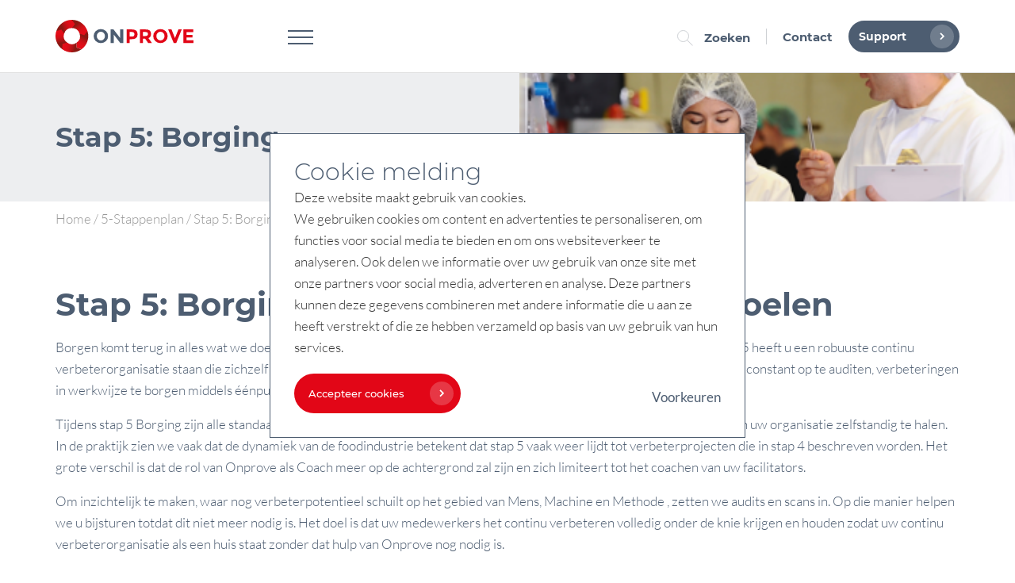

--- FILE ---
content_type: text/html; charset=UTF-8
request_url: https://www.onprove.nl/5-stappenplan/stap-5-borging/
body_size: 15105
content:
<!DOCTYPE html>
<html lang="NL">
<head>

    <style>
        .language-wrapper .language{
            padding: 0px 10px !important;
            top:-5px !important;
            line-height: 30px;
        }

        main section.services .service__most-chosen p{
            position: relative;
            display: inline-block;
            width: 100%;
            text-align: center;
        }

    </style>
	
		<meta charset="UTF-8">
	<meta http-equiv="X-UA-Compatible" content="IE=edge">
	<meta name="viewport" content="width=device-width, initial-scale=1">
	<!--
	  ____  _                  _  ___        _     ____           _
	 / ___|| |_ __ _ _ __   __| |/ _ \ _   _| |_  |  _ \ ___  ___| | __ _ _ __ ___   ___
	 \___ \| __/ _` | '_ \ / _` | | | | | | | __| | |_) / _ \/ __| |/ _` | '_ ` _ \ / _ \
	  ___) | || (_| | | | | (_| | |_| | |_| | |_  |  _ <  __/ (__| | (_| | | | | | |  __/
	 |____/ \__\__,_|_| |_|\__,_|\___/ \__,_|\__| |_| \_\___|\___|_|\__,_|_| |_| |_|\___|
	
	 https://www.standoutreclame.nl
		
	 Kruisstraat 6
	 7731CR Ommen
	
	-->

	<title>Stap 5: Borging - Onprove</title>

	<link rel="shortcut icon" href="https://www.onprove.nl/wp-content/themes/onprove/dist/images/favicon.png"/>
	<!-- 152 x 152 -->
	<link rel="apple-touch-icon" href="https://www.onprove.nl/wp-content/themes/onprove/dist/images/favicon.png"/>

	<meta name="theme-color" content="#ffffff">
	
	<meta name='robots' content='index, follow, max-image-preview:large, max-snippet:-1, max-video-preview:-1' />
	<style>img:is([sizes="auto" i], [sizes^="auto," i]) { contain-intrinsic-size: 3000px 1500px }</style>
	
	<!-- This site is optimized with the Yoast SEO plugin v26.3 - https://yoast.com/wordpress/plugins/seo/ -->
	<link rel="canonical" href="https://www.onprove.nl/5-stappenplan/stap-5-borging/" />
	<meta property="og:locale" content="nl_NL" />
	<meta property="og:type" content="article" />
	<meta property="og:title" content="Stap 5: Borging - Onprove" />
	<meta property="og:url" content="https://www.onprove.nl/5-stappenplan/stap-5-borging/" />
	<meta property="og:site_name" content="Onprove" />
	<meta property="article:publisher" content="https://www.facebook.com/onprove" />
	<meta property="article:modified_time" content="2019-08-29T14:07:05+00:00" />
	<meta property="og:image" content="https://www.onprove.nl/wp-content/uploads/2018/12/DSF4800-1920x1920.jpg" />
	<meta property="og:image:width" content="2048" />
	<meta property="og:image:height" content="1365" />
	<meta property="og:image:type" content="image/jpeg" />
	<meta name="twitter:card" content="summary_large_image" />
	<meta name="twitter:site" content="@Onprove" />
	<script type="application/ld+json" class="yoast-schema-graph">{"@context":"https://schema.org","@graph":[{"@type":"WebPage","@id":"https://www.onprove.nl/5-stappenplan/stap-5-borging/","url":"https://www.onprove.nl/5-stappenplan/stap-5-borging/","name":"Stap 5: Borging - Onprove","isPartOf":{"@id":"https://www.onprove.nl/#website"},"datePublished":"2018-12-11T11:24:12+00:00","dateModified":"2019-08-29T14:07:05+00:00","breadcrumb":{"@id":"https://www.onprove.nl/5-stappenplan/stap-5-borging/#breadcrumb"},"inLanguage":"nl-NL","potentialAction":[{"@type":"ReadAction","target":["https://www.onprove.nl/5-stappenplan/stap-5-borging/"]}]},{"@type":"BreadcrumbList","@id":"https://www.onprove.nl/5-stappenplan/stap-5-borging/#breadcrumb","itemListElement":[{"@type":"ListItem","position":1,"name":"Home","item":"https://www.onprove.nl/"},{"@type":"ListItem","position":2,"name":"5-Stappenplan","item":"https://www.onprove.nl/5-stappenplan/"},{"@type":"ListItem","position":3,"name":"Stap 5: Borging"}]},{"@type":"WebSite","@id":"https://www.onprove.nl/#website","url":"https://www.onprove.nl/","name":"Onprove","description":"Food Production Improvement","potentialAction":[{"@type":"SearchAction","target":{"@type":"EntryPoint","urlTemplate":"https://www.onprove.nl/?s={search_term_string}"},"query-input":{"@type":"PropertyValueSpecification","valueRequired":true,"valueName":"search_term_string"}}],"inLanguage":"nl-NL"}]}</script>
	<!-- / Yoast SEO plugin. -->


<link rel='dns-prefetch' href='//www.google.com' />
<link rel='dns-prefetch' href='//maps.googleapis.com' />
<link rel='stylesheet' id='wp-block-library-css' href='https://www.onprove.nl/wp-includes/css/dist/block-library/style.min.css?ver=6.8.3' type='text/css' media='all' />
<style id='classic-theme-styles-inline-css' type='text/css'>
/*! This file is auto-generated */
.wp-block-button__link{color:#fff;background-color:#32373c;border-radius:9999px;box-shadow:none;text-decoration:none;padding:calc(.667em + 2px) calc(1.333em + 2px);font-size:1.125em}.wp-block-file__button{background:#32373c;color:#fff;text-decoration:none}
</style>
<style id='global-styles-inline-css' type='text/css'>
:root{--wp--preset--aspect-ratio--square: 1;--wp--preset--aspect-ratio--4-3: 4/3;--wp--preset--aspect-ratio--3-4: 3/4;--wp--preset--aspect-ratio--3-2: 3/2;--wp--preset--aspect-ratio--2-3: 2/3;--wp--preset--aspect-ratio--16-9: 16/9;--wp--preset--aspect-ratio--9-16: 9/16;--wp--preset--color--black: #000000;--wp--preset--color--cyan-bluish-gray: #abb8c3;--wp--preset--color--white: #ffffff;--wp--preset--color--pale-pink: #f78da7;--wp--preset--color--vivid-red: #cf2e2e;--wp--preset--color--luminous-vivid-orange: #ff6900;--wp--preset--color--luminous-vivid-amber: #fcb900;--wp--preset--color--light-green-cyan: #7bdcb5;--wp--preset--color--vivid-green-cyan: #00d084;--wp--preset--color--pale-cyan-blue: #8ed1fc;--wp--preset--color--vivid-cyan-blue: #0693e3;--wp--preset--color--vivid-purple: #9b51e0;--wp--preset--gradient--vivid-cyan-blue-to-vivid-purple: linear-gradient(135deg,rgba(6,147,227,1) 0%,rgb(155,81,224) 100%);--wp--preset--gradient--light-green-cyan-to-vivid-green-cyan: linear-gradient(135deg,rgb(122,220,180) 0%,rgb(0,208,130) 100%);--wp--preset--gradient--luminous-vivid-amber-to-luminous-vivid-orange: linear-gradient(135deg,rgba(252,185,0,1) 0%,rgba(255,105,0,1) 100%);--wp--preset--gradient--luminous-vivid-orange-to-vivid-red: linear-gradient(135deg,rgba(255,105,0,1) 0%,rgb(207,46,46) 100%);--wp--preset--gradient--very-light-gray-to-cyan-bluish-gray: linear-gradient(135deg,rgb(238,238,238) 0%,rgb(169,184,195) 100%);--wp--preset--gradient--cool-to-warm-spectrum: linear-gradient(135deg,rgb(74,234,220) 0%,rgb(151,120,209) 20%,rgb(207,42,186) 40%,rgb(238,44,130) 60%,rgb(251,105,98) 80%,rgb(254,248,76) 100%);--wp--preset--gradient--blush-light-purple: linear-gradient(135deg,rgb(255,206,236) 0%,rgb(152,150,240) 100%);--wp--preset--gradient--blush-bordeaux: linear-gradient(135deg,rgb(254,205,165) 0%,rgb(254,45,45) 50%,rgb(107,0,62) 100%);--wp--preset--gradient--luminous-dusk: linear-gradient(135deg,rgb(255,203,112) 0%,rgb(199,81,192) 50%,rgb(65,88,208) 100%);--wp--preset--gradient--pale-ocean: linear-gradient(135deg,rgb(255,245,203) 0%,rgb(182,227,212) 50%,rgb(51,167,181) 100%);--wp--preset--gradient--electric-grass: linear-gradient(135deg,rgb(202,248,128) 0%,rgb(113,206,126) 100%);--wp--preset--gradient--midnight: linear-gradient(135deg,rgb(2,3,129) 0%,rgb(40,116,252) 100%);--wp--preset--font-size--small: 13px;--wp--preset--font-size--medium: 20px;--wp--preset--font-size--large: 36px;--wp--preset--font-size--x-large: 42px;--wp--preset--spacing--20: 0.44rem;--wp--preset--spacing--30: 0.67rem;--wp--preset--spacing--40: 1rem;--wp--preset--spacing--50: 1.5rem;--wp--preset--spacing--60: 2.25rem;--wp--preset--spacing--70: 3.38rem;--wp--preset--spacing--80: 5.06rem;--wp--preset--shadow--natural: 6px 6px 9px rgba(0, 0, 0, 0.2);--wp--preset--shadow--deep: 12px 12px 50px rgba(0, 0, 0, 0.4);--wp--preset--shadow--sharp: 6px 6px 0px rgba(0, 0, 0, 0.2);--wp--preset--shadow--outlined: 6px 6px 0px -3px rgba(255, 255, 255, 1), 6px 6px rgba(0, 0, 0, 1);--wp--preset--shadow--crisp: 6px 6px 0px rgba(0, 0, 0, 1);}:where(.is-layout-flex){gap: 0.5em;}:where(.is-layout-grid){gap: 0.5em;}body .is-layout-flex{display: flex;}.is-layout-flex{flex-wrap: wrap;align-items: center;}.is-layout-flex > :is(*, div){margin: 0;}body .is-layout-grid{display: grid;}.is-layout-grid > :is(*, div){margin: 0;}:where(.wp-block-columns.is-layout-flex){gap: 2em;}:where(.wp-block-columns.is-layout-grid){gap: 2em;}:where(.wp-block-post-template.is-layout-flex){gap: 1.25em;}:where(.wp-block-post-template.is-layout-grid){gap: 1.25em;}.has-black-color{color: var(--wp--preset--color--black) !important;}.has-cyan-bluish-gray-color{color: var(--wp--preset--color--cyan-bluish-gray) !important;}.has-white-color{color: var(--wp--preset--color--white) !important;}.has-pale-pink-color{color: var(--wp--preset--color--pale-pink) !important;}.has-vivid-red-color{color: var(--wp--preset--color--vivid-red) !important;}.has-luminous-vivid-orange-color{color: var(--wp--preset--color--luminous-vivid-orange) !important;}.has-luminous-vivid-amber-color{color: var(--wp--preset--color--luminous-vivid-amber) !important;}.has-light-green-cyan-color{color: var(--wp--preset--color--light-green-cyan) !important;}.has-vivid-green-cyan-color{color: var(--wp--preset--color--vivid-green-cyan) !important;}.has-pale-cyan-blue-color{color: var(--wp--preset--color--pale-cyan-blue) !important;}.has-vivid-cyan-blue-color{color: var(--wp--preset--color--vivid-cyan-blue) !important;}.has-vivid-purple-color{color: var(--wp--preset--color--vivid-purple) !important;}.has-black-background-color{background-color: var(--wp--preset--color--black) !important;}.has-cyan-bluish-gray-background-color{background-color: var(--wp--preset--color--cyan-bluish-gray) !important;}.has-white-background-color{background-color: var(--wp--preset--color--white) !important;}.has-pale-pink-background-color{background-color: var(--wp--preset--color--pale-pink) !important;}.has-vivid-red-background-color{background-color: var(--wp--preset--color--vivid-red) !important;}.has-luminous-vivid-orange-background-color{background-color: var(--wp--preset--color--luminous-vivid-orange) !important;}.has-luminous-vivid-amber-background-color{background-color: var(--wp--preset--color--luminous-vivid-amber) !important;}.has-light-green-cyan-background-color{background-color: var(--wp--preset--color--light-green-cyan) !important;}.has-vivid-green-cyan-background-color{background-color: var(--wp--preset--color--vivid-green-cyan) !important;}.has-pale-cyan-blue-background-color{background-color: var(--wp--preset--color--pale-cyan-blue) !important;}.has-vivid-cyan-blue-background-color{background-color: var(--wp--preset--color--vivid-cyan-blue) !important;}.has-vivid-purple-background-color{background-color: var(--wp--preset--color--vivid-purple) !important;}.has-black-border-color{border-color: var(--wp--preset--color--black) !important;}.has-cyan-bluish-gray-border-color{border-color: var(--wp--preset--color--cyan-bluish-gray) !important;}.has-white-border-color{border-color: var(--wp--preset--color--white) !important;}.has-pale-pink-border-color{border-color: var(--wp--preset--color--pale-pink) !important;}.has-vivid-red-border-color{border-color: var(--wp--preset--color--vivid-red) !important;}.has-luminous-vivid-orange-border-color{border-color: var(--wp--preset--color--luminous-vivid-orange) !important;}.has-luminous-vivid-amber-border-color{border-color: var(--wp--preset--color--luminous-vivid-amber) !important;}.has-light-green-cyan-border-color{border-color: var(--wp--preset--color--light-green-cyan) !important;}.has-vivid-green-cyan-border-color{border-color: var(--wp--preset--color--vivid-green-cyan) !important;}.has-pale-cyan-blue-border-color{border-color: var(--wp--preset--color--pale-cyan-blue) !important;}.has-vivid-cyan-blue-border-color{border-color: var(--wp--preset--color--vivid-cyan-blue) !important;}.has-vivid-purple-border-color{border-color: var(--wp--preset--color--vivid-purple) !important;}.has-vivid-cyan-blue-to-vivid-purple-gradient-background{background: var(--wp--preset--gradient--vivid-cyan-blue-to-vivid-purple) !important;}.has-light-green-cyan-to-vivid-green-cyan-gradient-background{background: var(--wp--preset--gradient--light-green-cyan-to-vivid-green-cyan) !important;}.has-luminous-vivid-amber-to-luminous-vivid-orange-gradient-background{background: var(--wp--preset--gradient--luminous-vivid-amber-to-luminous-vivid-orange) !important;}.has-luminous-vivid-orange-to-vivid-red-gradient-background{background: var(--wp--preset--gradient--luminous-vivid-orange-to-vivid-red) !important;}.has-very-light-gray-to-cyan-bluish-gray-gradient-background{background: var(--wp--preset--gradient--very-light-gray-to-cyan-bluish-gray) !important;}.has-cool-to-warm-spectrum-gradient-background{background: var(--wp--preset--gradient--cool-to-warm-spectrum) !important;}.has-blush-light-purple-gradient-background{background: var(--wp--preset--gradient--blush-light-purple) !important;}.has-blush-bordeaux-gradient-background{background: var(--wp--preset--gradient--blush-bordeaux) !important;}.has-luminous-dusk-gradient-background{background: var(--wp--preset--gradient--luminous-dusk) !important;}.has-pale-ocean-gradient-background{background: var(--wp--preset--gradient--pale-ocean) !important;}.has-electric-grass-gradient-background{background: var(--wp--preset--gradient--electric-grass) !important;}.has-midnight-gradient-background{background: var(--wp--preset--gradient--midnight) !important;}.has-small-font-size{font-size: var(--wp--preset--font-size--small) !important;}.has-medium-font-size{font-size: var(--wp--preset--font-size--medium) !important;}.has-large-font-size{font-size: var(--wp--preset--font-size--large) !important;}.has-x-large-font-size{font-size: var(--wp--preset--font-size--x-large) !important;}
:where(.wp-block-post-template.is-layout-flex){gap: 1.25em;}:where(.wp-block-post-template.is-layout-grid){gap: 1.25em;}
:where(.wp-block-columns.is-layout-flex){gap: 2em;}:where(.wp-block-columns.is-layout-grid){gap: 2em;}
:root :where(.wp-block-pullquote){font-size: 1.5em;line-height: 1.6;}
</style>
<link rel='stylesheet' id='theme.style.min2-css' href='https://www.onprove.nl/wp-content/themes/onprove/dist/css2.css?ver=2.7' type='text/css' media='' />
<script type="text/javascript" id="wpml-xdomain-data-js-extra">
/* <![CDATA[ */
var wpml_xdomain_data = {"css_selector":"wpml-ls-item","ajax_url":"https:\/\/www.onprove.nl\/wp-admin\/admin-ajax.php","current_lang":"nl","_nonce":"45d9cabd09"};
/* ]]> */
</script>
<script type="text/javascript" src="https://www.onprove.nl/wp-content/plugins/sitepress-multilingual-cms/res/js/xdomain-data.js?ver=476000" id="wpml-xdomain-data-js" defer="defer" data-wp-strategy="defer"></script>
<link rel="https://api.w.org/" href="https://www.onprove.nl/wp-json/" /><link rel="alternate" title="JSON" type="application/json" href="https://www.onprove.nl/wp-json/wp/v2/pages/1026" /><link rel="EditURI" type="application/rsd+xml" title="RSD" href="https://www.onprove.nl/xmlrpc.php?rsd" />
<meta name="generator" content="WordPress 6.8.3" />
<link rel='shortlink' href='https://www.onprove.nl/?p=1026' />
<link rel="alternate" title="oEmbed (JSON)" type="application/json+oembed" href="https://www.onprove.nl/wp-json/oembed/1.0/embed?url=https%3A%2F%2Fwww.onprove.nl%2F5-stappenplan%2Fstap-5-borging%2F" />
<link rel="alternate" title="oEmbed (XML)" type="text/xml+oembed" href="https://www.onprove.nl/wp-json/oembed/1.0/embed?url=https%3A%2F%2Fwww.onprove.nl%2F5-stappenplan%2Fstap-5-borging%2F&#038;format=xml" />
<meta name="generator" content="WPML ver:4.7.6 stt:38,3;" />
<script type="text/javascript">
    function StandOutCookie_getCookie(cname) {
        var name = cname + "=";
        var decodedCookie = decodeURIComponent(document.cookie);
        var ca = decodedCookie.split(';');
        for (var i = 0; i < ca.length; i++) {
            var c = ca[i];
            while (c.charAt(0) == ' ') {
                c = c.substring(1);
            }
            if (c.indexOf(name) == 0) {
                return c.substring(name.length, c.length);
            }
        }
        return "";
    }

    function StandOutCookie_setCookie(cname, cvalue, exdays) {
        var d = new Date();
        d.setTime(d.getTime() + (exdays * 24 * 60 * 60 * 1000));
        var expires = "expires=" + d.toUTCString();
        document.cookie = cname + "=" + cvalue + ";" + expires + ";path=/";
    }

    var standout_cookie = StandOutCookie_getCookie('StandOutCookie_Permissionlevel');

    if (!standout_cookie.length) {
        standout_cookie = 1;
    } else {
        standout_cookie = parseInt(standout_cookie);
    }
    var dataLayer = [{'StandOutCookie_Permissionlevel': standout_cookie}];
    window.dataLayer = dataLayer;

</script><link rel="icon" href="https://www.onprove.nl/wp-content/uploads/2018/12/Operationele_Belt-75x75.png" sizes="32x32" />
<link rel="icon" href="https://www.onprove.nl/wp-content/uploads/2018/12/Operationele_Belt.png" sizes="192x192" />
<link rel="apple-touch-icon" href="https://www.onprove.nl/wp-content/uploads/2018/12/Operationele_Belt.png" />
<meta name="msapplication-TileImage" content="https://www.onprove.nl/wp-content/uploads/2018/12/Operationele_Belt.png" />

    <script>

        if(standout_cookie > 2){
            (function(i,s,o,g,r,a,m){i['GoogleAnalyticsObject']=r;i[r]=i[r]||function(){
                (i[r].q=i[r].q||[]).push(arguments)},i[r].l=1*new Date();a=s.createElement(o),
                m=s.getElementsByTagName(o)[0];a.async=1;a.src=g;m.parentNode.insertBefore(a,m)
            })(window,document,'script','//www.google-analytics.com/analytics.js','ga');

            ga('create', 'UA-45638546-2', 'onprove.nl');
            ga('send', 'pageview');
        }


    </script>


        <script>
        if(standout_cookie > 2) {
            (function () {
                window.ldfdr = window.ldfdr || {};
                (function (d, s, ss, fs) {
                    fs = d.getElementsByTagName(s)[0];

                    function ce(src) {
                        var cs = d.createElement(s);
                        cs.src = src;
                        setTimeout(function () {
                            fs.parentNode.insertBefore(cs, fs)
                        }, 1);
                    }

                    ce(ss);
                })(document, 'script', 'https://lftracker.leadfeeder.com/lftracker_v1_YEgkB8llnM8ep3ZP.js');
            })();
        }
    </script>

    <script>

        if(standout_cookie > 2){
            (function(i,s,o,g,r,a,m){i['GoogleAnalyticsObject']=r;i[r]=i[r]||function(){
                (i[r].q=i[r].q||[]).push(arguments)},i[r].l=1*new Date();a=s.createElement(o),
                m=s.getElementsByTagName(o)[0];a.async=1;a.src=g;m.parentNode.insertBefore(a,m)
            })(window,document,'script','//www.google-analytics.com/analytics.js','ga');

            ga('create', 'UA-45638546-2', 'onprove.nl');
            ga('set', 'anonymizeIp', true);
            ga('send', 'pageview');
        }



    </script>

        <script>
        if(standout_cookie > 2) {
            (function () {
                window.ldfdr = window.ldfdr || {};
                (function (d, s, ss, fs) {
                    fs = d.getElementsByTagName(s)[0];

                    function ce(src) {
                        var cs = d.createElement(s);
                        cs.src = src;
                        setTimeout(function () {
                            fs.parentNode.insertBefore(cs, fs)
                        }, 1);
                    }

                    ce(ss);
                })(document, 'script', 'https://lftracker.leadfeeder.com/lftracker_v1_YEgkB8llnM8ep3ZP.js');
            })();
        }
    </script>

    <style>
		html {
			margin-top: 0px !important;
		}
	</style>
</head>
<body class="wp-singular page-template-default page page-id-1026 page-child parent-pageid-955 wp-theme-onprove preload">

<div id="navigation" class="menu-wrapper navigation mobile menu">
    <div class="inner">
        <div class="container">
            <div class="row row-special-padding d-none d-lg-flex">
    <div class="col-lg-7 pb-11">
        <ul class="nav nav-tabs desktop-menu" id="myTab" role="tablist">
                                <li class="nav-item" role="presentation">
                        <button class="nav-link " id="tab-1"
                                data-toggle="tab" href="#tab-pane-1"
                                role="tab"
                                aria-controls="1"
                                aria-selected="false">
                            <span>01</span>
                            DPS MES Software                        </button>
                    </li>
                                        <li class="nav-item" role="presentation">
                        <button class="nav-link " id="tab-2"
                                data-toggle="tab" href="#tab-pane-2"
                                role="tab"
                                aria-controls="2"
                                aria-selected="false">
                            <span>02</span>
                            Smart Factory                        </button>
                    </li>
                                        <li class="nav-item" role="presentation">
                        <button class="nav-link " id="tab-3"
                                data-toggle="tab" href="#tab-pane-3"
                                role="tab"
                                aria-controls="3"
                                aria-selected="false">
                            <span>03</span>
                            Data &amp; Analyse                        </button>
                    </li>
                            </ul>

        <nav class="menu-under">
            <ul class="nav desktop-menu" id="myTab-under" role="tablist">
                                        <li class="menu-item" role="presentation">
                            <button class="nav-link " id="tab-4"
                                    data-toggle="tab" href="#tab-pane-4"
                                    role="tab"
                                    aria-controls="4"
                                    aria-selected="false">
                                Service &amp; Support                            </button>
                        </li>
                                                <li class="menu-item" role="presentation">
                            <button class="nav-link " id="tab-5"
                                    data-toggle="tab" href="#tab-pane-5"
                                    role="tab"
                                    aria-controls="5"
                                    aria-selected="false">
                                Over Onprove                            </button>
                        </li>
                                    </ul>

                    </nav>
        <div class="border__"></div>
    </div>
    <div class="col-lg-5">

        <!-- Tab panes -->
        <div class="tab-content desktop-sub-menu pt-4">
                                <div class="tab-pane" id="tab-pane-1"
                         role="tabpanel"
                         aria-labelledby="tab-1">
                        <div class="content mt-0 mb-3">
                            <p>Bekijk onze <a href="https://www.onprove.nl/dps-mes-software/">DPS MES Software</a> Business Unit. Ontdek wie wij zijn en wat wij doen!</p>
                        </div>
                        <nav class="menu">
                            <ul id="menu-dps-mes-software" class="menu nav nav-stacked"><li id="menu-item-4805" class="menu-item menu-item-type-post_type menu-item-object-page menu-item-4805"><a href="https://www.onprove.nl/dps-mes-software/mes-systeem/">Wat is DPS (MES)?</a></li>
<li id="menu-item-4803" class="menu-item menu-item-type-post_type menu-item-object-page menu-item-has-children menu-item-4803"><a href="https://www.onprove.nl/dps-mes-software/dps-modules/">DPS Modules</a>
<ul class="sub-menu">
	<li id="menu-item-7273" class="menu-item menu-item-type-custom menu-item-object-custom menu-item-7273"><a href="https://www.onprove.nl/dps-categorie/productie/#suites">Productie Suite</a></li>
	<li id="menu-item-7274" class="menu-item menu-item-type-custom menu-item-object-custom menu-item-7274"><a href="https://www.onprove.nl/dps-categorie/personeel/#suites">Personeel Suite</a></li>
</ul>
</li>
<li id="menu-item-7559" class="menu-item menu-item-type-post_type menu-item-object-page menu-item-7559"><a href="https://www.onprove.nl/dps-mes-software/abas/">ABAS</a></li>
</ul>                        </nav>
                    </div>
                                        <div class="tab-pane" id="tab-pane-2"
                         role="tabpanel"
                         aria-labelledby="tab-2">
                        <div class="content mt-0 mb-3">
                            <p>Bekijk onze <strong><a href="https://www.onprove.nl/smart-factory/">Smart Factory</a> </strong>business unit.  Wij geloven je altijd kan upgraden, automatiseren én digitaliseren.</p>
                        </div>
                        <nav class="menu">
                            <ul id="menu-smart-factory" class="menu nav nav-stacked"><li id="menu-item-8565" class="menu-item menu-item-type-post_type menu-item-object-page menu-item-8565"><a href="https://www.onprove.nl/smart-factory/">Wat is Smart Factory?</a></li>
<li id="menu-item-6692" class="menu-item menu-item-type-post_type menu-item-object-page menu-item-6692"><a href="https://www.onprove.nl/smart-factory/upgraden-en-intergratie/">Upgraden &#038; Integratie</a></li>
<li id="menu-item-6443" class="menu-item menu-item-type-post_type menu-item-object-page menu-item-6443"><a href="https://www.onprove.nl/smart-factory/devices/">DPS Certified Devices</a></li>
</ul>                        </nav>
                    </div>
                                        <div class="tab-pane" id="tab-pane-3"
                         role="tabpanel"
                         aria-labelledby="tab-3">
                        <div class="content mt-0 mb-3">
                            <p>Bekijk onze <a href="https://www.onprove.nl/data-optimization/"><strong>Data &amp; Analyse</strong></a> pagina om te zien hoe wij u kunnen helpen met data gedreven verbeteren!</p>
                        </div>
                        <nav class="menu">
                            <ul id="menu-data-analyse" class="menu nav nav-stacked"><li id="menu-item-7459" class="menu-item menu-item-type-post_type menu-item-object-page menu-item-7459"><a href="https://www.onprove.nl/data-optimization/data-management/">Data Management</a></li>
<li id="menu-item-7560" class="menu-item menu-item-type-post_type menu-item-object-page menu-item-7560"><a href="https://www.onprove.nl/data-optimization/maas/">Dashprove &#8211; Data Analyse</a></li>
<li id="menu-item-7461" class="menu-item menu-item-type-post_type menu-item-object-page menu-item-7461"><a href="https://www.onprove.nl/data-optimization/data-driven-optimization/">Data-Driven Optimization</a></li>
</ul>                        </nav>
                    </div>
                                        <div class="tab-pane" id="tab-pane-4"
                         role="tabpanel"
                         aria-labelledby="tab-4">
                        <div class="content mt-0 mb-3">
                            <p>Ook na de implementatie staan we voor u klaar om het systeem optimaal te benutten, zodat u maximale besparingen realiseert en de hoogste efficiëntieslag maakt.</p>
                        </div>
                        <nav class="menu">
                            <ul id="menu-service-support" class="menu nav nav-stacked"><li id="menu-item-9596" class="menu-item menu-item-type-post_type menu-item-object-page menu-item-9596"><a href="https://www.onprove.nl/hulp-na-implementatie/">Hulp na implementatie</a></li>
<li id="menu-item-9593" class="menu-item menu-item-type-post_type menu-item-object-page menu-item-9593"><a href="https://www.onprove.nl/data-optimization/maas/">Dashprove</a></li>
<li id="menu-item-9597" class="menu-item menu-item-type-post_type menu-item-object-page menu-item-9597"><a href="https://www.onprove.nl/dps-mes-software/abas/">ABAS</a></li>
<li id="menu-item-9600" class="menu-item menu-item-type-post_type menu-item-object-page menu-item-9600"><a href="https://www.onprove.nl/dps-kennisworkshops/">DPS kennis workshops</a></li>
</ul>                        </nav>
                    </div>
                                        <div class="tab-pane" id="tab-pane-5"
                         role="tabpanel"
                         aria-labelledby="tab-5">
                        <div class="content mt-0 mb-3">
                            <p>Productiebedrijven in de food &amp; beverage industrie helpen met groeiversnelling door verbeterslagen slim te ontwerpen en consequent uit te voeren.</p>
                        </div>
                        <nav class="menu">
                            <ul id="menu-over-onprove" class="menu nav nav-stacked"><li id="menu-item-4809" class="menu-item menu-item-type-post_type menu-item-object-page menu-item-4809"><a href="https://www.onprove.nl/over-ons/">Over Onprove</a></li>
<li id="menu-item-9402" class="menu-item menu-item-type-post_type menu-item-object-page menu-item-9402"><a href="https://www.onprove.nl/onze-4-kernwaarde/">Onze kernwaarden</a></li>
<li id="menu-item-9592" class="menu-item menu-item-type-post_type menu-item-object-page menu-item-9592"><a href="https://www.onprove.nl/over-ons/partnership-bij-onprove/">Referenties &#038; Netwerk</a></li>
<li id="menu-item-4811" class="menu-item menu-item-type-post_type menu-item-object-page menu-item-4811"><a href="https://www.onprove.nl/over-ons/aanspreekpunten/">Aanspreekpunten &#038; Contact</a></li>
<li id="menu-item-4813" class="menu-item menu-item-type-post_type menu-item-object-page menu-item-4813"><a href="https://www.onprove.nl/over-ons/werken-bij/">Werken bij Onprove</a></li>
</ul>                        </nav>
                    </div>
                            </div>
    </div>
</div>            <div class="row row-special-padding d-flex d-lg-none">
    <div class="col-12 ">
        <div class="tab-content">
            <ul class="menu menu-mobile mobile nav nav-stacked">
                                        <li class="menu-item" role="presentation">
                            <button>
                                <span>01</span>
                                DPS MES Software                                <span class="toggle"></span>
                            </button>
                                                        <ul class="sub-menu sub-menu-spoof">
                                <li class=" mb-3">
                                                                            <div class="content mt-0 mb-3 pt-3">
                                            <p>Bekijk onze <a href="https://www.onprove.nl/dps-mes-software/">DPS MES Software</a> Business Unit. Ontdek wie wij zijn en wat wij doen!</p>
                                        </div>
                                                                    </li>
                            </ul>
                            <ul id="menu-dps-mes-software-1" class="sub-menu"><li class="menu-item menu-item-type-post_type menu-item-object-page menu-item-4805"><a href="https://www.onprove.nl/dps-mes-software/mes-systeem/">Wat is DPS (MES)?</a></li>
<li class="menu-item menu-item-type-post_type menu-item-object-page menu-item-has-children menu-item-4803"><a href="https://www.onprove.nl/dps-mes-software/dps-modules/">DPS Modules</a>
<ul class="sub-menu">
	<li class="menu-item menu-item-type-custom menu-item-object-custom menu-item-7273"><a href="https://www.onprove.nl/dps-categorie/productie/#suites">Productie Suite</a></li>
	<li class="menu-item menu-item-type-custom menu-item-object-custom menu-item-7274"><a href="https://www.onprove.nl/dps-categorie/personeel/#suites">Personeel Suite</a></li>
</ul>
</li>
<li class="menu-item menu-item-type-post_type menu-item-object-page menu-item-7559"><a href="https://www.onprove.nl/dps-mes-software/abas/">ABAS</a></li>
</ul>                        </li>
                                                <li class="menu-item" role="presentation">
                            <button>
                                <span>02</span>
                                Smart Factory                                <span class="toggle"></span>
                            </button>
                                                        <ul class="sub-menu sub-menu-spoof">
                                <li class=" mb-3">
                                                                            <div class="content mt-0 mb-3 pt-3">
                                            <p>Bekijk onze <strong><a href="https://www.onprove.nl/smart-factory/">Smart Factory</a> </strong>business unit.  Wij geloven je altijd kan upgraden, automatiseren én digitaliseren.</p>
                                        </div>
                                                                    </li>
                            </ul>
                            <ul id="menu-smart-factory-1" class="sub-menu"><li class="menu-item menu-item-type-post_type menu-item-object-page menu-item-8565"><a href="https://www.onprove.nl/smart-factory/">Wat is Smart Factory?</a></li>
<li class="menu-item menu-item-type-post_type menu-item-object-page menu-item-6692"><a href="https://www.onprove.nl/smart-factory/upgraden-en-intergratie/">Upgraden &#038; Integratie</a></li>
<li class="menu-item menu-item-type-post_type menu-item-object-page menu-item-6443"><a href="https://www.onprove.nl/smart-factory/devices/">DPS Certified Devices</a></li>
</ul>                        </li>
                                                <li class="menu-item" role="presentation">
                            <button>
                                <span>03</span>
                                Data &amp; Analyse                                <span class="toggle"></span>
                            </button>
                                                        <ul class="sub-menu sub-menu-spoof">
                                <li class=" mb-3">
                                                                            <div class="content mt-0 mb-3 pt-3">
                                            <p>Bekijk onze <a href="https://www.onprove.nl/data-optimization/"><strong>Data &amp; Analyse</strong></a> pagina om te zien hoe wij u kunnen helpen met data gedreven verbeteren!</p>
                                        </div>
                                                                    </li>
                            </ul>
                            <ul id="menu-data-analyse-1" class="sub-menu"><li class="menu-item menu-item-type-post_type menu-item-object-page menu-item-7459"><a href="https://www.onprove.nl/data-optimization/data-management/">Data Management</a></li>
<li class="menu-item menu-item-type-post_type menu-item-object-page menu-item-7560"><a href="https://www.onprove.nl/data-optimization/maas/">Dashprove &#8211; Data Analyse</a></li>
<li class="menu-item menu-item-type-post_type menu-item-object-page menu-item-7461"><a href="https://www.onprove.nl/data-optimization/data-driven-optimization/">Data-Driven Optimization</a></li>
</ul>                        </li>
                                                <li class="menu-item" role="presentation">
                            <button>
                                <span>04</span>
                                Service &amp; Support                                <span class="toggle"></span>
                            </button>
                                                        <ul class="sub-menu sub-menu-spoof">
                                <li class=" mb-3">
                                                                            <div class="content mt-0 mb-3 pt-3">
                                            <p>Ook na de implementatie staan we voor u klaar om het systeem optimaal te benutten, zodat u maximale besparingen realiseert en de hoogste efficiëntieslag maakt.</p>
                                        </div>
                                                                    </li>
                            </ul>
                            <ul id="menu-service-support-1" class="sub-menu"><li class="menu-item menu-item-type-post_type menu-item-object-page menu-item-9596"><a href="https://www.onprove.nl/hulp-na-implementatie/">Hulp na implementatie</a></li>
<li class="menu-item menu-item-type-post_type menu-item-object-page menu-item-9593"><a href="https://www.onprove.nl/data-optimization/maas/">Dashprove</a></li>
<li class="menu-item menu-item-type-post_type menu-item-object-page menu-item-9597"><a href="https://www.onprove.nl/dps-mes-software/abas/">ABAS</a></li>
<li class="menu-item menu-item-type-post_type menu-item-object-page menu-item-9600"><a href="https://www.onprove.nl/dps-kennisworkshops/">DPS kennis workshops</a></li>
</ul>                        </li>
                                                <li class="menu-item" role="presentation">
                            <button>
                                <span>05</span>
                                Over Onprove                                <span class="toggle"></span>
                            </button>
                                                        <ul class="sub-menu sub-menu-spoof">
                                <li class=" mb-3">
                                                                            <div class="content mt-0 mb-3 pt-3">
                                            <p>Productiebedrijven in de food &amp; beverage industrie helpen met groeiversnelling door verbeterslagen slim te ontwerpen en consequent uit te voeren.</p>
                                        </div>
                                                                    </li>
                            </ul>
                            <ul id="menu-over-onprove-1" class="sub-menu"><li class="menu-item menu-item-type-post_type menu-item-object-page menu-item-4809"><a href="https://www.onprove.nl/over-ons/">Over Onprove</a></li>
<li class="menu-item menu-item-type-post_type menu-item-object-page menu-item-9402"><a href="https://www.onprove.nl/onze-4-kernwaarde/">Onze kernwaarden</a></li>
<li class="menu-item menu-item-type-post_type menu-item-object-page menu-item-9592"><a href="https://www.onprove.nl/over-ons/partnership-bij-onprove/">Referenties &#038; Netwerk</a></li>
<li class="menu-item menu-item-type-post_type menu-item-object-page menu-item-4811"><a href="https://www.onprove.nl/over-ons/aanspreekpunten/">Aanspreekpunten &#038; Contact</a></li>
<li class="menu-item menu-item-type-post_type menu-item-object-page menu-item-4813"><a href="https://www.onprove.nl/over-ons/werken-bij/">Werken bij Onprove</a></li>
</ul>                        </li>
                                            <li class="menu-item" role="presentation">
                        <a href="#contact">
                            <span>06</span>
                            Contact                        </a>
                    </li>
                                </ul>
        </div>
        <div class="border__"></div>
        <nav class="menu-under">
                    </nav>
    </div>
    <div class="col-12">
        <div class="row d-flex d-lg-none">
            <div class="col-12">
                <div class="search_fields">
                    <form method="get" class="exlude no-animate" id="searchform" action="https://www.onprove.nl">
	<div class="inner">
		<div class="search-svg">
			<?xml version="1.0" encoding="UTF-8"?>
<svg width="20px" height="20px" viewBox="0 0 20 20" version="1.1" xmlns="http://www.w3.org/2000/svg" xmlns:xlink="http://www.w3.org/1999/xlink">
    <!-- Generator: Sketch 52.4 (67378) - http://www.bohemiancoding.com/sketch -->
    <title>Group 2</title>

    <g id="Page-1" stroke="none" stroke-width="1" fill="none" fill-rule="evenodd">
        <g id="Artboard" transform="translate(-234.000000, -1123.000000)" fill-rule="nonzero">
            <g id="Group-2" transform="translate(234.000000, 1123.000000)">
                <rect id="Rectangle-6-Copy" fill="#CDD0D4" transform="translate(15.889087, 15.889087) rotate(-45.000000) translate(-15.889087, -15.889087) " x="15.3890873" y="10.8890873" width="1" height="10"></rect>
                <circle id="Oval" stroke="#CDD0D4" cx="7.5" cy="7.5" r="7"></circle>
            </g>
        </g>
    </g>
</svg>			<div class="line"></div>
		</div>
		<input placeholder="waar zoek je naar?" class="text" type="text" value="" name="s" id="s"/>
		<a class="close">
			<div class="x"></div>
		</a>
		<button type="submit" class="button red submit" name="submit" value="Zoeken">
			Zoeken			<?xml version="1.0" encoding="UTF-8"?>
<svg class="arrow" width="7px" height="11px" viewBox="0 0 7 11" version="1.1" xmlns="http://www.w3.org/2000/svg" xmlns:xlink="http://www.w3.org/1999/xlink">
    <!-- Generator: Sketch 52.4 (67378) - http://www.bohemiancoding.com/sketch -->
    <title>Rectangle 5 Copy 4</title>

    <g id="Page-1" stroke="none" stroke-width="1" fill="none" fill-rule="evenodd">
        <g id="Artboard" transform="translate(-155.000000, -4365.000000)" fill-rule="nonzero" stroke="#FFFFFF" stroke-width="2">
            <polyline id="Rectangle-5-Copy-4" transform="translate(156.242641, 4370.242641) rotate(-45.000000) translate(-156.242641, -4370.242641) " points="159.242641 4367.24264 159.242641 4373.24264 153.242641 4373.24264"></polyline>
        </g>
    </g>
</svg>		</button>
	</div>
</form>                </div>
                <div class="all_wrapper">


                                                <div class="">
                                <a class="button blue"
                                   href="#support"
                                   target="">
                                    Support                                                                            <?xml version="1.0" encoding="UTF-8"?>
<svg class="arrow" width="7px" height="11px" viewBox="0 0 7 11" version="1.1" xmlns="http://www.w3.org/2000/svg" xmlns:xlink="http://www.w3.org/1999/xlink">
    <!-- Generator: Sketch 52.4 (67378) - http://www.bohemiancoding.com/sketch -->
    <title>Rectangle 5 Copy 4</title>

    <g id="Page-1" stroke="none" stroke-width="1" fill="none" fill-rule="evenodd">
        <g id="Artboard" transform="translate(-155.000000, -4365.000000)" fill-rule="nonzero" stroke="#FFFFFF" stroke-width="2">
            <polyline id="Rectangle-5-Copy-4" transform="translate(156.242641, 4370.242641) rotate(-45.000000) translate(-156.242641, -4370.242641) " points="159.242641 4367.24264 159.242641 4373.24264 153.242641 4373.24264"></polyline>
        </g>
    </g>
</svg>                                                                    </a>
                            </div>
                                            </div>
            </div>
        </div>
    </div>
</div>        </div>
    </div>
    <div class="background navbar-toggle"></div>
</div>
<div id="contact" class="menu-wrapper navigation mobile menu">
	<div class="inner">
		<div class="container">
			<div class="row">
				<div class="col-lg-4">
					<div class="content">
						<h3>Wilt u meer informatie?</h3>
<p>Uiteraard kunt u voor vragen of vrijblijvend advies contact met ons opnemen via:</p>
						<br/>


						<p>
							Tel:							<a href='tel:+31850653757'>
								+31 85 06 537 57							</a>
						</p>
						<p>
							E-mail:							<script type="text/javascript">var asdfkjl1=[105,110,102,111,64,111,110,112,114,111,118,101,46,110,108]
    var newName='';
    for (var i=0; i<asdfkjl1.length; i++)
     newName+=String.fromCharCode(asdfkjl1[i])
    document.write('<a href="mailto:'+newName+'">'+newName+'</a>')
    </script>						</p>
                    </div>
						<h3>Vestiging Veenendaal</h3>
							<p>
								Turbinestraat 13A<br/>
								3903 LV  Veenendaal							</p>
                    <iframe class="mb-3"
                            src="https://www.google.com/maps/embed?pb=!1m18!1m12!1m3!1d2455.9742038471854!2d5.568289315788436!3d52.007347979720414!2m3!1f0!2f0!3f0!3m2!1i1024!2i768!4f13.1!3m3!1m2!1s0x47c653c81d2e6df5%3A0x7bdc8ecac70e5ec0!2sTurbinestraat%2013a%2C%203903%20LV%20Veenendaal!5e0!3m2!1snl!2snl!4v1641300791180!5m2!1snl!2snl"
                            width="100%" height="450" frameborder="0" style="display:block ;border:0"
                            allowfullscreen></iframe>

					
                    <h3>Vestiging Waddinxveen</h3>
                    <p>
                        Coenecoop 450<br/>
                        2741 PR Waddinxveen                    </p>
                    
                    <iframe class="mb-3"
                            src="https://www.google.com/maps/embed?pb=!1m14!1m8!1m3!1d3159.7255585194825!2d4.647898636264352!3d52.02789858119136!3m2!1i1024!2i768!4f13.1!3m3!1m2!1s0x47c5d19d9fdb4803%3A0xe127142039578ec0!2sCoenecoop+450%2C+2741+PR+Waddinxveen!5e0!3m2!1snl!2snl!4v1544003858009"
                            width="100%" height="450" frameborder="0" style="display:block ;border:0"
                            allowfullscreen></iframe>
				</div>
				<div class="offset-lg-1 col-lg-4">
					<div class="content text-center">
						
			<h3>Neem contact op</h3>

			<form class="contact_form formvalidation recaptcha mb-4" style="margin-top: 30px" method="post"
			      action="#contact-verstuurd">

				<div class="mt-4">
					<label for="sender_name">
						<h6>naam</h6>
					</label>
					<input type="text" name="sender_name" id="sender_name" class="required" placeholder="Uw naam"/>
				</div>
				<div class="mt-4">
					<label for="sender_mail">
						<h6>emailadres</h6>
					</label>
					<input type="email" name="sender_mail" id="sender_mail" class="required"
					       placeholder="Uw emailadres"/>
				</div>
				<div class="mt-4">
					<label for="sender_phone">
						<h6>Telefoon</h6>
					</label>
					<input type="text" name="sender_phone" id="sender_phone" class=""
					       placeholder="Uw telefoonnummer"/>
				</div>
				<div class="mt-4">
					<label for="sender_message">
						<h6>bericht</h6>
					</label>
					<textarea rows="1" name="sender_message" id="sender_message"
					          placeholder="Uw bericht"></textarea>
				</div>

				<div class="mt-4 mb-4">
					<input type="hidden" name="verstuurd" value="y-header"/>
					<button type="submit" class="button red">
						Volgende						<?xml version="1.0" encoding="UTF-8"?>
<svg class="arrow" width="7px" height="11px" viewBox="0 0 7 11" version="1.1" xmlns="http://www.w3.org/2000/svg" xmlns:xlink="http://www.w3.org/1999/xlink">
    <!-- Generator: Sketch 52.4 (67378) - http://www.bohemiancoding.com/sketch -->
    <title>Rectangle 5 Copy 4</title>

    <g id="Page-1" stroke="none" stroke-width="1" fill="none" fill-rule="evenodd">
        <g id="Artboard" transform="translate(-155.000000, -4365.000000)" fill-rule="nonzero" stroke="#FFFFFF" stroke-width="2">
            <polyline id="Rectangle-5-Copy-4" transform="translate(156.242641, 4370.242641) rotate(-45.000000) translate(-156.242641, -4370.242641) " points="159.242641 4367.24264 159.242641 4373.24264 153.242641 4373.24264"></polyline>
        </g>
    </g>
</svg>					</button>
				</div>
			</form>
								</div>
				</div>
			</div>
							<div class="image contact pizza_cutter d-none d-lg-block">
					<img class="holder" src="https://www.onprove.nl/wp-content/uploads/2021/10/houder-1-1.png"/>
					<img class="wheel" src="https://www.onprove.nl/wp-content/uploads/2021/10/tandwiel-3-1.png"/>
					<img class="switch" src="https://www.onprove.nl/wp-content/uploads/2021/10/schakel-1.png"/>
				</div>
					</div>
	</div>
	<div class="background contact-toggle"></div>
</div>
<div id="support" class="menu-wrapper navigation mobile menu background_white">
	<div class="inner">
		<div class="container">
			<div class="row">
				<div class="col-lg-4">
					<div class="content">
						<h3>Support</h3>
<p>Onprove helpt u graag met uw vragen over DPS. Op onze helpdesk zitten specialisten die u direct verder kunnen helpen.</p>
<p>Heeft u dringende vragen of wilt u dat we gelijk even meekijken, dan kunt u ons bellen en via deze pagina een Teamviewer sessie starten met een specialist van Onprove.</p>
					</div>
					<a href="https://get.teamviewer.com/onprove" class="teamviewer"
					   target="_blank">
						<img style="width: 100px"
						     src="https://www.onprove.nl/wp-content/uploads/2018/12/1349972845_softwarelicenties-upgrades-teamviewer-upgrade-from-business-to-corporate-subsswitch-subscription-annual-ss321-s312-300x300.png"/>
						<span>
							Direct support via TeamViewer						</span>
					</a>
				</div>
				<div class="offset-lg-1 col-lg-4 ">
					<div class="content text-center">
						<h3>Ticket indienen</h3>
						<p>U kunt uw ticket via mail indienen op <script type="text/javascript">var asdfkjl1=[115,117,112,112,111,114,116,64,111,110,112,114,111,118,101,46,110,108]
    var newName='';
    for (var i=0; i<asdfkjl1.length; i++)
     newName+=String.fromCharCode(asdfkjl1[i])
    document.write('<a href="mailto:'+newName+'">'+newName+'</a>')
    </script></p>
<p>&nbsp;</p>
<a href="https://onprove.atlassian.net/servicedesk/customer/user/login?destination=portals" class="button normal" target="_blank">Ticket indienen<?xml version="1.0" encoding="UTF-8"?>
<svg width="6px" height="10px" viewBox="0 0 6 10" version="1.1" xmlns="http://www.w3.org/2000/svg" xmlns:xlink="http://www.w3.org/1999/xlink">
    <!-- Generator: Sketch 52.4 (67378) - http://www.bohemiancoding.com/sketch -->
    <title>Rectangle 5 Copy 62</title>

    <g id="Page-1" stroke="none" stroke-width="1" fill="none" fill-rule="evenodd">
        <g id="Homepage" transform="translate(-662.000000, -5330.000000)" fill-rule="nonzero" stroke="#4D5D71">
            <g id="Group-5" transform="translate(0.000000, 5269.000000)">
                <polyline id="Rectangle-5-Copy-62" transform="translate(663.242641, 66.242641) rotate(-45.000000) translate(-663.242641, -66.242641) " points="666.242641 63.2426407 666.242641 69.2426407 660.242641 69.2426407"></polyline>
            </g>
        </g>
    </g>
</svg></a>
<p>&nbsp;</p>
					</div>
				</div>
							</div>
							<div class="image contact pizza_cutter d-none d-lg-block">
					<img class="holder" src="https://www.onprove.nl/wp-content/uploads/2021/10/houder-1-1.png"/>
					<img class="wheel" src="https://www.onprove.nl/wp-content/uploads/2021/10/tandwiel-3-1.png"/>
					<img class="switch" src="https://www.onprove.nl/wp-content/uploads/2021/10/schakel-1.png"/>
				</div>
					</div>
	</div>
	<div class="background support-toggle"></div>
</div>

<header>
	<section class="menu">
	<div class="container">
		<div class="row row_menu align-items-center">
			<div class="col-7 col-lg-3 col_logo">
				<a style="width: 100%;height: 100%;display:block;" href="https://www.onprove.nl">
					<svg class="logo logo--normal" xmlns="http://www.w3.org/2000/svg" xmlns:xlink="http://www.w3.org/1999/xlink"
     viewBox="0 0 313.74 74.52">
    <defs>
        <style>
            .cls-11{fill:url(#linear-gradient);}.cls-2{fill:url(#linear-gradient-2);}.cls-3{fill:url(#linear-gradient-3);}.cls-4{fill:url(#linear-gradient-4);}.cls-5{fill:url(#linear-gradient-5);}.cls-6{fill:url(#linear-gradient-6);}.cls-7{fill:url(#linear-gradient-7);}.cls-8{fill:#4d5d71;}.cls-9{fill:#e20617;}
        </style>
        <linearGradient id="linear-gradient" x1="65.23" y1="38.41" x2="52.23" y2="61.16" gradientUnits="userSpaceOnUse">
            <stop offset="0" stop-color="#8a1812"/>
            <stop offset="0.17" stop-color="#a61514"/>
            <stop offset="0.37" stop-color="#c11116"/>
            <stop offset="0.57" stop-color="#d50f17"/>
            <stop offset="0.78" stop-color="#e00d18"/>
            <stop offset="1" stop-color="#e40d18"/>
        </linearGradient>
        <linearGradient id="linear-gradient-2" x1="47.11" y1="10.67" x2="63.61" y2="31.17"
                        xlink:href="#linear-gradient"/>
        <linearGradient id="linear-gradient-3" x1="15.73" y1="19.76" x2="38.23" y2="9.51"
                        xlink:href="#linear-gradient"/>
        <linearGradient id="linear-gradient-4" x1="13.97" y1="52.77" x2="11.47" y2="27.77"
                        xlink:href="#linear-gradient"/>
        <linearGradient id="linear-gradient-5" x1="59.13" y1="67.5" x2="59.15" y2="67.5" xlink:href="#linear-gradient"/>
        <linearGradient id="linear-gradient-6" x1="59.15" y1="67.45" x2="59.27" y2="67.45"
                        xlink:href="#linear-gradient"/>
        <linearGradient id="linear-gradient-7" x1="44.52" y1="64.3" x2="19.52" y2="58.55"
                        xlink:href="#linear-gradient"/>
    </defs>
    <g id="Laag_2" data-name="Laag 2">
        <g id="Layer_1" data-name="Layer 1">
            <path class="cls-11"
                  d="M72.64,25.75,54.78,31.61a18.48,18.48,0,0,1-6.65,20.67l0,0-.34,11.21,11.38,4h0l.11-.09A37.26,37.26,0,0,0,72.64,25.75Z"/>
            <path class="cls-2"
                  d="M54.76,31.57l10.55,3.78,7.33-9.58h0A37.27,37.27,0,0,0,37.1,0l0,18.79A18.48,18.48,0,0,1,54.76,31.57Z"/>
            <path class="cls-3"
                  d="M37.26,18.79l6.85-8.86L37.26,0h0A37.27,37.27,0,0,0,1.78,25.85l17.9,5.76A18.46,18.46,0,0,1,37.26,18.79Z"/>
            <path class="cls-4"
                  d="M19.69,31.53,13.34,22.3,1.79,25.79h0A37.29,37.29,0,0,0,15.56,67.47l11-15.28A18.46,18.46,0,0,1,19.69,31.53Z"/>
            <path class="cls-5" d="M59.13,67.51h0Z"/>
            <path class="cls-6" d="M59.27,67.42h0l-.11.09Z"/>
            <path class="cls-7"
                  d="M48.09,52.3l0,0a18.48,18.48,0,0,1-21.66-.11L15.7,55.28l-.33,12.06a37.27,37.27,0,0,0,43.76.17l-11.38-4Z"/>
            <path class="cls-8"
                  d="M114.77,48.74a17,17,0,0,1-23.26,0,15.4,15.4,0,0,1-4.73-11.48,15.38,15.38,0,0,1,4.73-11.47,17,17,0,0,1,23.26,0,15.37,15.37,0,0,1,4.72,11.47A15.39,15.39,0,0,1,114.77,48.74Zm-2.36-11.46a10.16,10.16,0,0,0-2.68-7.1,8.81,8.81,0,0,0-13.14,0,10.2,10.2,0,0,0-2.68,7.1,10.14,10.14,0,0,0,2.68,7.09,8.85,8.85,0,0,0,13.14,0A10.1,10.1,0,0,0,112.41,37.28Z"/>
            <path class="cls-8" d="M147.17,21.89h7V53h-7L132.33,33.52V53h-7V21.89h6.51l15.29,20Z"/>
            <path class="cls-9"
                  d="M183.24,24.67c2.18,1.86,3.28,4.71,3.28,8.56s-1.13,6.66-3.37,8.44-5.67,2.68-10.27,2.68h-4.15V53h-6.95V21.89h11Q180,21.89,183.24,24.67Zm-5.1,12.26a6,6,0,0,0,1.25-4.1A4.34,4.34,0,0,0,177.76,29a8.93,8.93,0,0,0-5.06-1.14h-4V38.33h4.68Q176.89,38.33,178.14,36.93Z"/>
            <path class="cls-9"
                  d="M217.22,32.23q0,7.49-5.93,9.67L219.18,53h-8.56l-6.9-9.94H198.9V53h-7V21.89h11.81q7.26,0,10.36,2.45T217.22,32.23Zm-8.38,3.7a4.73,4.73,0,0,0,1.29-3.68c0-1.68-.44-2.83-1.33-3.45s-2.45-.94-4.68-.94H198.9v9.22H204Q207.55,37.08,208.84,35.93Z"/>
            <path class="cls-9"
                  d="M250.24,48.74a17,17,0,0,1-23.26,0,15.4,15.4,0,0,1-4.73-11.48A15.38,15.38,0,0,1,227,25.79a17,17,0,0,1,23.26,0A15.37,15.37,0,0,1,255,37.26,15.39,15.39,0,0,1,250.24,48.74Zm-2.36-11.46a10.16,10.16,0,0,0-2.68-7.1,8.81,8.81,0,0,0-13.14,0,10.2,10.2,0,0,0-2.68,7.1,10.14,10.14,0,0,0,2.68,7.09,8.85,8.85,0,0,0,13.14,0A10.1,10.1,0,0,0,247.88,37.28Z"/>
            <path class="cls-9" d="M271.63,41.72l7.93-19.83h7.53L274.57,53h-5.88L256.17,21.89h7.53Z"/>
            <path class="cls-9" d="M313.25,21.89v6.19H297.74V34.5h13.95v5.93H297.74v6.46h16V53H290.79V21.89Z"/>
        </g>
    </g>
</svg>				</a>
			</div>
			<!-- mobile button -->
			<div class="col-2 d-block d-lg-none col_links">
											</div>
			<div class="col-3 col-lg-2 col_menu">
				<a href="#menu" class="navbar-toggle">
                    <span class="icon-bar"></span>
                    <span class="icon-bar"></span>
                    <span class="icon-bar"></span>
                </a>
			</div>
			<div class="col-5 col-lg-7 col_links d-none d-lg-block ">
				<div class="all_wrapper">
					<div class="d-inline-block search-wrapper">
						<a class="search">
							<?xml version="1.0" encoding="UTF-8"?>
<svg width="20px" height="20px" viewBox="0 0 20 20" version="1.1" xmlns="http://www.w3.org/2000/svg" xmlns:xlink="http://www.w3.org/1999/xlink">
    <!-- Generator: Sketch 52.4 (67378) - http://www.bohemiancoding.com/sketch -->
    <title>Group 2</title>

    <g id="Page-1" stroke="none" stroke-width="1" fill="none" fill-rule="evenodd">
        <g id="Artboard" transform="translate(-234.000000, -1123.000000)" fill-rule="nonzero">
            <g id="Group-2" transform="translate(234.000000, 1123.000000)">
                <rect id="Rectangle-6-Copy" fill="#CDD0D4" transform="translate(15.889087, 15.889087) rotate(-45.000000) translate(-15.889087, -15.889087) " x="15.3890873" y="10.8890873" width="1" height="10"></rect>
                <circle id="Oval" stroke="#CDD0D4" cx="7.5" cy="7.5" r="7"></circle>
            </g>
        </g>
    </g>
</svg>							Zoeken						</a>
					</div>
																										<div class="d-inline-block line"></div>
															<div class="d-inline-block">
									<a class=""
									   href="#contact"
									   target="">
										Contact																			</a>
								</div>
																								<div class="d-inline-block">
									<a class="button blue"
									   href="#support"
									   target="">
										Support																					<?xml version="1.0" encoding="UTF-8"?>
<svg class="arrow" width="7px" height="11px" viewBox="0 0 7 11" version="1.1" xmlns="http://www.w3.org/2000/svg" xmlns:xlink="http://www.w3.org/1999/xlink">
    <!-- Generator: Sketch 52.4 (67378) - http://www.bohemiancoding.com/sketch -->
    <title>Rectangle 5 Copy 4</title>

    <g id="Page-1" stroke="none" stroke-width="1" fill="none" fill-rule="evenodd">
        <g id="Artboard" transform="translate(-155.000000, -4365.000000)" fill-rule="nonzero" stroke="#FFFFFF" stroke-width="2">
            <polyline id="Rectangle-5-Copy-4" transform="translate(156.242641, 4370.242641) rotate(-45.000000) translate(-156.242641, -4370.242641) " points="159.242641 4367.24264 159.242641 4373.24264 153.242641 4373.24264"></polyline>
        </g>
    </g>
</svg>																			</a>
								</div>
												</div>
				<div class="search_fields">
					<form method="get" class="exlude no-animate" id="searchform" action="https://www.onprove.nl">
	<div class="inner">
		<div class="search-svg">
			<?xml version="1.0" encoding="UTF-8"?>
<svg width="20px" height="20px" viewBox="0 0 20 20" version="1.1" xmlns="http://www.w3.org/2000/svg" xmlns:xlink="http://www.w3.org/1999/xlink">
    <!-- Generator: Sketch 52.4 (67378) - http://www.bohemiancoding.com/sketch -->
    <title>Group 2</title>

    <g id="Page-1" stroke="none" stroke-width="1" fill="none" fill-rule="evenodd">
        <g id="Artboard" transform="translate(-234.000000, -1123.000000)" fill-rule="nonzero">
            <g id="Group-2" transform="translate(234.000000, 1123.000000)">
                <rect id="Rectangle-6-Copy" fill="#CDD0D4" transform="translate(15.889087, 15.889087) rotate(-45.000000) translate(-15.889087, -15.889087) " x="15.3890873" y="10.8890873" width="1" height="10"></rect>
                <circle id="Oval" stroke="#CDD0D4" cx="7.5" cy="7.5" r="7"></circle>
            </g>
        </g>
    </g>
</svg>			<div class="line"></div>
		</div>
		<input placeholder="waar zoek je naar?" class="text" type="text" value="" name="s" id="s"/>
		<a class="close">
			<div class="x"></div>
		</a>
		<button type="submit" class="button red submit" name="submit" value="Zoeken">
			Zoeken			<?xml version="1.0" encoding="UTF-8"?>
<svg class="arrow" width="7px" height="11px" viewBox="0 0 7 11" version="1.1" xmlns="http://www.w3.org/2000/svg" xmlns:xlink="http://www.w3.org/1999/xlink">
    <!-- Generator: Sketch 52.4 (67378) - http://www.bohemiancoding.com/sketch -->
    <title>Rectangle 5 Copy 4</title>

    <g id="Page-1" stroke="none" stroke-width="1" fill="none" fill-rule="evenodd">
        <g id="Artboard" transform="translate(-155.000000, -4365.000000)" fill-rule="nonzero" stroke="#FFFFFF" stroke-width="2">
            <polyline id="Rectangle-5-Copy-4" transform="translate(156.242641, 4370.242641) rotate(-45.000000) translate(-156.242641, -4370.242641) " points="159.242641 4367.24264 159.242641 4373.24264 153.242641 4373.24264"></polyline>
        </g>
    </g>
</svg>		</button>
	</div>
</form>				</div>
			</div>
		</div>
	</div>

</section>	
	<section class="body">
	<div class="container">
		<div class="row">
			<div class="col-md-6">
				<div class="content">
					<h6>
											</h6>
					<h1>
						Stap 5: Borging					</h1>
					<p></p>

					
									</div>
			</div>
		</div>
	</div>
				<div class="backgrounds">
				<div class="owl-carousel">
											<div class="background" style='background-image: url("https://www.onprove.nl/wp-content/uploads/2018/11/iStock_000066663861_XXXLarge-Copy-3.png");'>
						</div>
											<div class="background" style='background-image: url("https://www.onprove.nl/wp-content/uploads/2018/12/DSF1963-1024x682.jpg");'>
						</div>
									</div>
			</div>
			</section>

</header>
	<main class="page">
			<section class="breadcrumbs">
		<div class="container">
			<div class="row">
				<div class="col-12">
						<p id="breadcrumbs"><span><span><a href="https://www.onprove.nl/">Home</a></span> / <span><a href="https://www.onprove.nl/5-stappenplan/">5-Stappenplan</a></span> / <span class="breadcrumb_last" aria-current="page">Stap 5: Borging</span></span></p>				</div>
			</div>
		</div>
	</section>
<section class="block block_1 background_white">
	<div class="container">
		<div class="row row_content">
			<div class="col-md-12">
				<div class="content">
					<div class="content-inner">
						<h2>Stap 5: Borging van de door u behaalde doelen</h2>
<p>Borgen komt terug in alles wat we doen om er voor te zorgen dat u het resultaat van de behaalde doelen vasthoudt. In stap 5 heeft u een robuuste continu verbeterorganisatie staan die zichzelf bijstuurt. Dit wordt alleen bereikt door stap 1 tot en met 4 goed uit te voeren en hier constant op te auditen, verbeteringen in werkwijze te borgen middels éénpuntslessen en werkinstructies.</p>
<p>Tijdens stap 5 Borging zijn alle standaarden ingezet, en wordt er door uw team hard gewerkt om stap voor stap de doelen in uw organisatie zelfstandig te halen. In de praktijk zien we vaak dat de dynamiek van de foodindustrie betekent dat stap 5 vaak weer lijdt tot verbeterprojecten die in stap 4 beschreven worden. Het grote verschil is dat de rol van Onprove als Coach meer op de achtergrond zal zijn en zich limiteert tot het coachen van uw facilitators.</p>
<p>Om inzichtelijk te maken, waar nog verbeterpotentieel schuilt op het gebied van <a href="https://www.onprove.nl/mens/">Mens</a>, <a href="https://www.onprove.nl/machine/">Machine</a> en <a href="https://www.onprove.nl/methode/">Methode</a> , zetten we audits en scans in. Op die manier helpen we u bijsturen totdat dit niet meer nodig is. Het doel is dat uw medewerkers het continu verbeteren volledig onder de knie krijgen en houden zodat uw continu verbeterorganisatie als een huis staat zonder dat hulp van Onprove nog nodig is.</p>
					</div>
				</div>
			</div>
		</div>
	</div>
</section>	</main>

<footer>

    <section class="contact">

	<div class="container">

		<div class="row">
			<div class="col-lg-2 col_logo mb-4 mb-lg-0">
				<a href="https://www.onprove.nl">
					<svg class="logo logo--normal" xmlns="http://www.w3.org/2000/svg" xmlns:xlink="http://www.w3.org/1999/xlink"
     viewBox="0 0 313.74 74.52">
    <defs>
        <style>
            .cls-11{fill:url(#linear-gradient);}.cls-2{fill:url(#linear-gradient-2);}.cls-3{fill:url(#linear-gradient-3);}.cls-4{fill:url(#linear-gradient-4);}.cls-5{fill:url(#linear-gradient-5);}.cls-6{fill:url(#linear-gradient-6);}.cls-7{fill:url(#linear-gradient-7);}.cls-8{fill:#4d5d71;}.cls-9{fill:#e20617;}
        </style>
        <linearGradient id="linear-gradient" x1="65.23" y1="38.41" x2="52.23" y2="61.16" gradientUnits="userSpaceOnUse">
            <stop offset="0" stop-color="#8a1812"/>
            <stop offset="0.17" stop-color="#a61514"/>
            <stop offset="0.37" stop-color="#c11116"/>
            <stop offset="0.57" stop-color="#d50f17"/>
            <stop offset="0.78" stop-color="#e00d18"/>
            <stop offset="1" stop-color="#e40d18"/>
        </linearGradient>
        <linearGradient id="linear-gradient-2" x1="47.11" y1="10.67" x2="63.61" y2="31.17"
                        xlink:href="#linear-gradient"/>
        <linearGradient id="linear-gradient-3" x1="15.73" y1="19.76" x2="38.23" y2="9.51"
                        xlink:href="#linear-gradient"/>
        <linearGradient id="linear-gradient-4" x1="13.97" y1="52.77" x2="11.47" y2="27.77"
                        xlink:href="#linear-gradient"/>
        <linearGradient id="linear-gradient-5" x1="59.13" y1="67.5" x2="59.15" y2="67.5" xlink:href="#linear-gradient"/>
        <linearGradient id="linear-gradient-6" x1="59.15" y1="67.45" x2="59.27" y2="67.45"
                        xlink:href="#linear-gradient"/>
        <linearGradient id="linear-gradient-7" x1="44.52" y1="64.3" x2="19.52" y2="58.55"
                        xlink:href="#linear-gradient"/>
    </defs>
    <g id="Laag_2" data-name="Laag 2">
        <g id="Layer_1" data-name="Layer 1">
            <path class="cls-11"
                  d="M72.64,25.75,54.78,31.61a18.48,18.48,0,0,1-6.65,20.67l0,0-.34,11.21,11.38,4h0l.11-.09A37.26,37.26,0,0,0,72.64,25.75Z"/>
            <path class="cls-2"
                  d="M54.76,31.57l10.55,3.78,7.33-9.58h0A37.27,37.27,0,0,0,37.1,0l0,18.79A18.48,18.48,0,0,1,54.76,31.57Z"/>
            <path class="cls-3"
                  d="M37.26,18.79l6.85-8.86L37.26,0h0A37.27,37.27,0,0,0,1.78,25.85l17.9,5.76A18.46,18.46,0,0,1,37.26,18.79Z"/>
            <path class="cls-4"
                  d="M19.69,31.53,13.34,22.3,1.79,25.79h0A37.29,37.29,0,0,0,15.56,67.47l11-15.28A18.46,18.46,0,0,1,19.69,31.53Z"/>
            <path class="cls-5" d="M59.13,67.51h0Z"/>
            <path class="cls-6" d="M59.27,67.42h0l-.11.09Z"/>
            <path class="cls-7"
                  d="M48.09,52.3l0,0a18.48,18.48,0,0,1-21.66-.11L15.7,55.28l-.33,12.06a37.27,37.27,0,0,0,43.76.17l-11.38-4Z"/>
            <path class="cls-8"
                  d="M114.77,48.74a17,17,0,0,1-23.26,0,15.4,15.4,0,0,1-4.73-11.48,15.38,15.38,0,0,1,4.73-11.47,17,17,0,0,1,23.26,0,15.37,15.37,0,0,1,4.72,11.47A15.39,15.39,0,0,1,114.77,48.74Zm-2.36-11.46a10.16,10.16,0,0,0-2.68-7.1,8.81,8.81,0,0,0-13.14,0,10.2,10.2,0,0,0-2.68,7.1,10.14,10.14,0,0,0,2.68,7.09,8.85,8.85,0,0,0,13.14,0A10.1,10.1,0,0,0,112.41,37.28Z"/>
            <path class="cls-8" d="M147.17,21.89h7V53h-7L132.33,33.52V53h-7V21.89h6.51l15.29,20Z"/>
            <path class="cls-9"
                  d="M183.24,24.67c2.18,1.86,3.28,4.71,3.28,8.56s-1.13,6.66-3.37,8.44-5.67,2.68-10.27,2.68h-4.15V53h-6.95V21.89h11Q180,21.89,183.24,24.67Zm-5.1,12.26a6,6,0,0,0,1.25-4.1A4.34,4.34,0,0,0,177.76,29a8.93,8.93,0,0,0-5.06-1.14h-4V38.33h4.68Q176.89,38.33,178.14,36.93Z"/>
            <path class="cls-9"
                  d="M217.22,32.23q0,7.49-5.93,9.67L219.18,53h-8.56l-6.9-9.94H198.9V53h-7V21.89h11.81q7.26,0,10.36,2.45T217.22,32.23Zm-8.38,3.7a4.73,4.73,0,0,0,1.29-3.68c0-1.68-.44-2.83-1.33-3.45s-2.45-.94-4.68-.94H198.9v9.22H204Q207.55,37.08,208.84,35.93Z"/>
            <path class="cls-9"
                  d="M250.24,48.74a17,17,0,0,1-23.26,0,15.4,15.4,0,0,1-4.73-11.48A15.38,15.38,0,0,1,227,25.79a17,17,0,0,1,23.26,0A15.37,15.37,0,0,1,255,37.26,15.39,15.39,0,0,1,250.24,48.74Zm-2.36-11.46a10.16,10.16,0,0,0-2.68-7.1,8.81,8.81,0,0,0-13.14,0,10.2,10.2,0,0,0-2.68,7.1,10.14,10.14,0,0,0,2.68,7.09,8.85,8.85,0,0,0,13.14,0A10.1,10.1,0,0,0,247.88,37.28Z"/>
            <path class="cls-9" d="M271.63,41.72l7.93-19.83h7.53L274.57,53h-5.88L256.17,21.89h7.53Z"/>
            <path class="cls-9" d="M313.25,21.89v6.19H297.74V34.5h13.95v5.93H297.74v6.46h16V53H290.79V21.89Z"/>
        </g>
    </g>
</svg>				</a>
			</div>
			<div class="col-lg-3 col_info col-6">
                <a href='tel:+31850653757'>
                    <p>
                        +31 85 06 537 57                    </p>
                </a>

                <p>info@onprove.nl</p> <br>

				
            <a href="https://www.google.com/maps/place/Turbinestraat+13a,+3903+LV+Veenendaal/@52.007348,5.5682893,17z/data=!3m1!4b1!4m5!3m4!1s0x47c653c81d2e6df5:0x7bdc8ecac70e5ec0!8m2!3d52.007348!4d5.570478">

                <p><strong>Vestiging Veenendaal</strong></p>

                <p>
                    Turbinestraat 13A                </p>

                <p>
                    3903 LV  Veenendaal                </p>

                
            </a>
            </br>
        
    
            <a href="https://www.google.nl/maps/place/Coenecoop+450,+2741+PR+Waddinxveen/@52.0075028,4.2035892,9.36z/data=!4m5!3m4!1s0x47c5d19d9fdb4803:0xe127142039578ec0!8m2!3d52.0280403!4d4.6501448">

                <p><strong>Vestiging Waddinxveen</strong></p>

                <p>
                    Coenecoop 450                </p>

                <p>
                    2741 PR Waddinxveen                </p>

                
            </a>
            </br>
        
    
            <p><strong>Vestiging Duitsland: Coming soon</strong></p>
            </br>
        
                   

			</div>
			<div class="col-lg-3 col_menu">
				<div class="footer-menu-wrapper">
					<ul id="menu-footermenu" class="menu mobile nav nav-stacked"><li id="menu-item-4090" class="menu-item menu-item-type-post_type menu-item-object-page menu-item-4090"><a href="https://www.onprove.nl/over-ons/werken-bij/">Werken bij Onprove</a></li>
<li id="menu-item-852" class="menu-item menu-item-type-custom menu-item-object-custom menu-item-852"><a target="_blank" href="https://www.onprove.nl/wp-content/uploads/2023/07/Onprove-algemene-voorwaarden-V2.pdf">Algemene voorwaarden</a></li>
<li id="menu-item-6627" class="menu-item menu-item-type-custom menu-item-object-custom menu-item-6627"><a href="https://www.onprove.nl/wp-content/uploads/2024/12/Metaalunievoorwaarden_2025.pdf">Metaalunie voorwaarden</a></li>
<li id="menu-item-1011" class="menu-item menu-item-type-post_type menu-item-object-page menu-item-1011"><a href="https://www.onprove.nl/cookie-beleid/">Cookie beleid</a></li>
</ul>				</div>
			</div>
			<div class="col-lg-4 col-6 col_social social-wrapper">
											<div class="social">
								<a href="https://nl.linkedin.com/company/onprove"
								   target="_blank">
									<?xml version="1.0" encoding="UTF-8"?>
<svg width="40px" height="40px" viewBox="0 0 40 40" version="1.1" xmlns="http://www.w3.org/2000/svg" xmlns:xlink="http://www.w3.org/1999/xlink">
    <!-- Generator: Sketch 52.4 (67378) - http://www.bohemiancoding.com/sketch -->
    <title>linkedin copy</title>
    <g id="Page-1" stroke="none" stroke-width="1" fill="none" fill-rule="evenodd">
        <g id="Homepage" transform="translate(-1211.000000, -5320.000000)">
            <g id="Group-5" transform="translate(0.000000, 5269.000000)">
                <g id="linkedin-copy" transform="translate(1211.000000, 51.000000)">
                    <circle id="Oval" stroke="#E20617" stroke-width="2" cx="20" cy="20" r="19"></circle>
                    <path d="M11.3676986,16.7391937 L14.9114855,16.7391937 L14.9114855,29.0897449 L11.3676986,29.0897449 L11.3676986,16.7391937 Z M13.0492602,15.1943562 L13.0236039,15.1943562 C11.7407851,15.1943562 10.9090909,14.2502241 10.9090909,13.0546339 C10.9090909,11.8345964 11.7653724,10.9090909 13.0738476,10.9090909 C14.3812537,10.9090909 15.1851535,11.8322681 15.2108099,13.0511415 C15.2108099,14.2467316 14.3812537,15.1943562 13.0492602,15.1943562 L13.0492602,15.1943562 Z M29.0909091,29.0909091 L25.0724793,29.0909091 L25.0724793,22.698518 C25.0724793,21.0256231 24.4438981,19.8847484 23.0616608,19.8847484 C22.0044043,19.8847484 21.4164457,20.6542567 21.1427777,21.3981536 C21.0401522,21.6635816 21.0561875,22.034948 21.0561875,22.4074786 L21.0561875,29.0909091 L17.0751732,29.0909091 C17.0751732,29.0909091 17.1264859,17.7683093 17.0751732,16.7391937 L21.0561875,16.7391937 L21.0561875,18.6775166 C21.2913709,17.8300097 22.5634995,16.6204496 24.5935602,16.6204496 C27.1121611,16.6204496 29.0909091,18.3981187 29.0909091,22.2223774 L29.0909091,29.0909091 L29.0909091,29.0909091 Z" id="Shape" fill="#E20617"></path>
                </g>
            </g>
        </g>
    </g>
</svg>								</a>
							</div>
													<div class="social">
								<a href="https://www.youtube.com/channel/UC6QXodDSFJY9G69Abzqbaww"
								   target="_blank">
									<svg xmlns="http://www.w3.org/2000/svg" width="40" height="40" viewBox="0 0 40 40">
  <g id="Group_1488" data-name="Group 1488" transform="translate(-1061 -3290)">
    <g id="Group_1486" data-name="Group 1486">
      <g id="Oval" transform="translate(1061 3290)" fill="none" stroke="#e20617" stroke-miterlimit="10" stroke-width="2">
        <circle cx="20" cy="20" r="20" stroke="none"/>
        <circle cx="20" cy="20" r="19" fill="none"/>
      </g>
      <path id="Path_26" data-name="Path 26" d="M30.349,4.7a2.513,2.513,0,0,0-1.768-1.78C27.021,2.5,20.767,2.5,20.767,2.5s-6.254,0-7.814.421A2.513,2.513,0,0,0,11.185,4.7a26.362,26.362,0,0,0-.418,4.845,26.362,26.362,0,0,0,.418,4.845,2.476,2.476,0,0,0,1.768,1.751c1.56.421,7.814.421,7.814.421s6.254,0,7.814-.421a2.476,2.476,0,0,0,1.768-1.751,26.362,26.362,0,0,0,.418-4.845A26.362,26.362,0,0,0,30.349,4.7ZM18.721,12.519V6.572l5.227,2.974Z" transform="translate(1060.233 3300.719)" fill="#e20617"/>
    </g>
  </g>
</svg>
								</a>
							</div>
													<div class="social">
								<a href="https://www.facebook.com/onprove/"
								   target="_blank">
									<?xml version="1.0" encoding="UTF-8"?>
<svg width="40px" height="40px" viewBox="0 0 40 40" version="1.1" xmlns="http://www.w3.org/2000/svg" xmlns:xlink="http://www.w3.org/1999/xlink">
    <!-- Generator: Sketch 52.4 (67378) - http://www.bohemiancoding.com/sketch -->
    <title>facebook copy</title>
    <g id="Page-1" stroke="none" stroke-width="1" fill="none" fill-rule="evenodd">
        <g id="Homepage" transform="translate(-1211.000000, -5388.000000)">
            <g id="Group-5" transform="translate(0.000000, 5269.000000)">
                <g id="facebook-copy" transform="translate(1211.000000, 119.000000)">
                    <circle id="Oval" stroke="#E20617" stroke-width="2" cx="20" cy="20" r="19"></circle>
                    <path d="M21.195187,31.8181818 L16.7611289,31.8181818 L16.7611289,21.3623167 L14.5454545,21.3623167 L14.5454545,17.7595763 L16.7611289,17.7595763 L16.7611289,15.5966124 C16.7611289,12.6576737 18.0115522,10.9090909 21.5663853,10.9090909 L24.5251335,10.9090909 L24.5251335,14.5131509 L22.6759158,14.5131509 C21.2920508,14.5131509 21.2006059,15.0166108 21.2006059,15.9562266 L21.1945096,17.7595763 L24.5454545,17.7595763 L24.1532578,21.3623167 L21.1945096,21.3623167 L21.1945096,31.8181818 L21.195187,31.8181818 Z" id="Shape" fill="#E20617"></path>
                </g>
            </g>
        </g>
    </g>
</svg>								</a>
							</div>
													<div class="social">
								<a href="https://twitter.com/onprove"
								   target="_blank">
									<svg xmlns="http://www.w3.org/2000/svg" width="40" height="40" viewBox="0 0 40 40">
  <g id="Group_1513" data-name="Group 1513" transform="translate(-1373 -5320)">
    <g id="Oval" transform="translate(1373 5320)" fill="none" stroke="#e20617" stroke-miterlimit="10" stroke-width="2">
      <circle cx="20" cy="20" r="20" stroke="none"/>
      <circle cx="20" cy="20" r="19" fill="none"/>
    </g>
    <path id="x-twitter" d="M43.932,48H47.27l-7.29,8.33,8.576,11.336H41.843l-5.262-6.874-6.013,6.874H27.225l7.8-8.911L26.8,48h6.883l4.751,6.283ZM42.76,65.671h1.848L32.676,49.891H30.691Z" transform="translate(1355.2 5282)" fill="#e20617"/>
  </g>
</svg>
								</a>
							</div>
													<div class="social">
								<a href="https://www.instagram.com/onprovefood/"
								   target="_blank">
									<svg xmlns="http://www.w3.org/2000/svg" width="40" height="40" viewBox="0 0 40 40">
  <g id="Group_1487" data-name="Group 1487" transform="translate(-1125 -3359)">
    <g id="Oval" transform="translate(1125 3359)" fill="none" stroke="#e20617" stroke-miterlimit="10" stroke-width="2">
      <circle cx="20" cy="20" r="20" stroke="none"/>
      <circle cx="20" cy="20" r="19" fill="none"/>
    </g>
    <path id="Path_27" data-name="Path 27" d="M41.779,7.909a2.12,2.12,0,1,0,2.121,2.12A2.12,2.12,0,0,0,41.779,7.909Zm4.957-1.63A2.147,2.147,0,0,0,45.528,5.07a14.107,14.107,0,0,0-3.749-.256,14,14,0,0,0-3.749.256,2.147,2.147,0,0,0-1.209,1.209,14.135,14.135,0,0,0-.256,3.75,14.08,14.08,0,0,0,.257,3.75,2.147,2.147,0,0,0,1.209,1.209,14.109,14.109,0,0,0,3.749.256,14,14,0,0,0,3.749-.256,2.147,2.147,0,0,0,1.209-1.209,14.02,14.02,0,0,0,.256-3.75,14.028,14.028,0,0,0-.256-3.75Zm-4.957,7.01a3.26,3.26,0,1,1,3.26-3.26A3.26,3.26,0,0,1,41.779,13.289Zm3.394-5.9a.761.761,0,1,1,.76-.761.761.761,0,0,1-.76.761Zm3.6-6.269H34.783a1.908,1.908,0,0,0-1.908,1.908V17.026a1.908,1.908,0,0,0,1.908,1.908H48.776a1.908,1.908,0,0,0,1.908-1.908V3.033A1.908,1.908,0,0,0,48.776,1.125Zm-.681,11.528a3.782,3.782,0,0,1-1.028,2.663A3.784,3.784,0,0,1,44.4,16.344c-1.05.059-4.2.059-5.247,0a3.789,3.789,0,0,1-2.663-1.028,3.771,3.771,0,0,1-1.028-2.663c-.059-1.05-.059-4.2,0-5.247a3.77,3.77,0,0,1,1.028-2.663,3.791,3.791,0,0,1,2.663-1.025c1.05-.059,4.2-.059,5.247,0a3.785,3.785,0,0,1,2.663,1.028A3.784,3.784,0,0,1,48.095,7.41C48.154,8.457,48.154,11.6,48.095,12.653Z" transform="translate(1103.221 3368.971)" fill="#e20617"/>
  </g>
</svg>
								</a>
							</div>
									</div>
		</div>
	</div>
</section>
</html>

    <section class="copyright">
	<div class="container">
		<div class="row">
			
			<div class="col-md-4">

				<p>Copyright &copy;2025 Onprove</p>

			</div>

			<div class="col-md-4 text-center">
							</div>

			<div class="col-md-4 text-right">

				<p><a href="https://standout.nl" target="_blank">Webdesign: StandOut</a></p>

			</div>
			
		</div>
	</div>
</section>

</footer>

<script type="speculationrules">
{"prefetch":[{"source":"document","where":{"and":[{"href_matches":"\/*"},{"not":{"href_matches":["\/wp-*.php","\/wp-admin\/*","\/wp-content\/uploads\/*","\/wp-content\/*","\/wp-content\/plugins\/*","\/wp-content\/themes\/onprove\/*","\/*\\?(.+)"]}},{"not":{"selector_matches":"a[rel~=\"nofollow\"]"}},{"not":{"selector_matches":".no-prefetch, .no-prefetch a"}}]},"eagerness":"conservative"}]}
</script>
<div id="StandOutCookie_Consent" class="cookie" style="display: none">
    <div class="StandOutCookie_cookiemessage">
        <div class="cookiemelding">
            <h3>Cookie melding</h3>
            <div class="row">
                <div class="col-12 col-xs-12">
                    <p>Deze website maakt gebruik van cookies.<br />
We gebruiken cookies om content en advertenties te personaliseren, om functies voor social media te bieden en om ons websiteverkeer te analyseren. Ook delen we informatie over uw gebruik van onze site met onze partners voor social media, adverteren en analyse. Deze partners kunnen deze gegevens combineren met andere informatie die u aan ze heeft verstrekt of die ze hebben verzameld op basis van uw gebruik van hun services.</p>
                </div>
            </div>
            <div class="cookie_knoppen">

                            <button type="submit" class="akkoord button red mt-2"
                    id="allowAll">Accepteer cookies                <?xml version="1.0" encoding="UTF-8"?>
<svg class="arrow" width="7px" height="11px" viewBox="0 0 7 11" version="1.1" xmlns="http://www.w3.org/2000/svg" xmlns:xlink="http://www.w3.org/1999/xlink">
    <!-- Generator: Sketch 52.4 (67378) - http://www.bohemiancoding.com/sketch -->
    <title>Rectangle 5 Copy 4</title>

    <g id="Page-1" stroke="none" stroke-width="1" fill="none" fill-rule="evenodd">
        <g id="Artboard" transform="translate(-155.000000, -4365.000000)" fill-rule="nonzero" stroke="#FFFFFF" stroke-width="2">
            <polyline id="Rectangle-5-Copy-4" transform="translate(156.242641, 4370.242641) rotate(-45.000000) translate(-156.242641, -4370.242641) " points="159.242641 4367.24264 159.242641 4373.24264 153.242641 4373.24264"></polyline>
        </g>
    </g>
</svg>            </button>
                                            <a class="voorkeuren"
               href="https://www.onprove.nl/cookie-beleid/">Voorkeuren</a>
                
            </div>
        </div>
    </div>
</div>


<style>
    .StandOutCookie_cookiemessage {
        position: fixed;
        z-index: 9999;
        top: 50%;
        left: 50%;
        transform: translate(-50%, -50%);
        -ms-transform: translate(-50%, -50%);
        -moz-transform: translate(-50%, -50%);
        -webkit-transform: translate(-50%, -50%);
        width: 300px;
    }

    .StandOutCookie_cookiemessage h3 {
        margin-top: 0px;
    }

    .StandOutCookie_cookiemessage .cookiemelding {
        background-color: #FFF;
        border: 1px solid #4D5D71;
        padding: 30px;
        width: 100%;
    }

    .StandOutCookie_cookiemessage .cookie_knoppen {
        text-align: center;
    }

    /*.StandOutCookie_cookiemessage .akkoord{*/
    /*background-color: #18a300;*/
    /*display: inline-block;*/
    /*line-height: 40px;*/
    /*font-size: 20px;*/
    /*color: #FFF;*/
    /*padding: 0 30px;*/
    /*cursor: pointer;*/
    /*text-align: center;*/
    /*}*/

    .StandOutCookie_cookiemessage .voorkeuren {
        text-align: center;
        display: inline-block;
        line-height: 40px;
        border: none;
        margin-top: 10px;
        margin-bottom: -20px;
        color:#4D5D71;
    }
    .StandOutCookie_cookiemessage .voorkeuren:after {
        bottom: 5px !important;
    }

    @media (min-width: 992px) {
        .StandOutCookie_cookiemessage {
            width: 600px;
        }

        .StandOutCookie_cookiemessage .cookie_knoppen {
            text-align: left;
        }

        .StandOutCookie_cookiemessage .voorkeuren {
            float: right;
            margin-top: 30px;

        }
    }


</style>


<script type="text/javascript">
    var permission_cookie = StandOutCookie_getCookie('StandOutCookie_Permissionlevel');
    var cookie_page = 979;
    var current_page = 1026;
    if (!permission_cookie.length) {
        var element_cookie = document.querySelector('.cookie');
        if (element_cookie === null) {
            element_cookie = document.getElementById('StandOutCookie_Consent');
        }
        element_cookie.style.display = "block";
        if (cookie_page === current_page) {
            element_cookie.style.display = "none";
        }
    }

    var accept_button = document.getElementById('allowAll');
    accept_button.addEventListener('click', function () {
        StandOutCookie_setCookie("StandOutCookie_SetPreference", true, 30);
        StandOutCookie_setCookie("StandOutCookie_Permissionlevel", 3, 30);
        location.reload();
    })
    var accept_button = document.getElementById('allowAll');
    accept_button.addEventListener('click', function () {
        StandOutCookie_setCookie("StandOutCookie_SetPreference", true, 30);
        StandOutCookie_setCookie("StandOutCookie_Permissionlevel", 3, 30);
        location.reload();
    })
</script>
<script type="text/javascript" id="theme.scripts.min2-js-extra">
/* <![CDATA[ */
var GLOBALJS = {"AJAX_PATH":"https:\/\/www.onprove.nl\/wp-admin\/admin-ajax.php","THEME_PATH":"https:\/\/www.onprove.nl\/wp-content\/themes\/onprove","RECAPTCHA_SITE_KEY":"6LeH9n4UAAAAACmZAmrpdwKtWqXIKbvE7l0jHzDt"};
/* ]]> */
</script>
<script type="text/javascript" src="https://www.onprove.nl/wp-content/themes/onprove/dist/js2.js?ver=2.7" id="theme.scripts.min2-js"></script>
<script type="text/javascript" src="https://www.google.com/recaptcha/api.js?render=6LeH9n4UAAAAACmZAmrpdwKtWqXIKbvE7l0jHzDt" id="google.recaptcha-js"></script>
<script type="text/javascript" src="https://maps.googleapis.com/maps/api/js?key=" id="google.maps-js"></script>
<style>
main section.breadcrumbs>.container {
height: auto;
padding-bottom: 11px;
}
</style>	<script type="application/ld+json">
		{"@context":"http:\/\/schema.org","@type":"LocalBusiness","name":"Onprove B.V.","url":"https:\/\/www.onprove.nl","image":"https:\/\/www.onprove.nl\/wp-content\/themes\/onprove\/dist\/images\/logo.svg","address":{"@type":"PostalAddress","streetAddress":"Coenecoop 450","addressLocality":"Waddinxveen","addressRegion":"Zuid-Holland","postalCode":"2741 PR","telephone":"+31 85 06 537 57"},"hasmap":"https:\/\/www.google.nl\/maps\/place\/Coenecoop+450,+2741+PR+Waddinxveen\/@52.0075028,4.2035892,9.36z\/data=!4m5!3m4!1s0x47c5d19d9fdb4803:0xe127142039578ec0!8m2!3d52.0280403!4d4.6501448"}	</script>
	
</body>
</html>

--- FILE ---
content_type: text/html; charset=utf-8
request_url: https://www.google.com/recaptcha/api2/anchor?ar=1&k=6LeH9n4UAAAAACmZAmrpdwKtWqXIKbvE7l0jHzDt&co=aHR0cHM6Ly93d3cub25wcm92ZS5ubDo0NDM.&hl=en&v=naPR4A6FAh-yZLuCX253WaZq&size=invisible&anchor-ms=20000&execute-ms=15000&cb=i8ctxmw99hro
body_size: 45094
content:
<!DOCTYPE HTML><html dir="ltr" lang="en"><head><meta http-equiv="Content-Type" content="text/html; charset=UTF-8">
<meta http-equiv="X-UA-Compatible" content="IE=edge">
<title>reCAPTCHA</title>
<style type="text/css">
/* cyrillic-ext */
@font-face {
  font-family: 'Roboto';
  font-style: normal;
  font-weight: 400;
  src: url(//fonts.gstatic.com/s/roboto/v18/KFOmCnqEu92Fr1Mu72xKKTU1Kvnz.woff2) format('woff2');
  unicode-range: U+0460-052F, U+1C80-1C8A, U+20B4, U+2DE0-2DFF, U+A640-A69F, U+FE2E-FE2F;
}
/* cyrillic */
@font-face {
  font-family: 'Roboto';
  font-style: normal;
  font-weight: 400;
  src: url(//fonts.gstatic.com/s/roboto/v18/KFOmCnqEu92Fr1Mu5mxKKTU1Kvnz.woff2) format('woff2');
  unicode-range: U+0301, U+0400-045F, U+0490-0491, U+04B0-04B1, U+2116;
}
/* greek-ext */
@font-face {
  font-family: 'Roboto';
  font-style: normal;
  font-weight: 400;
  src: url(//fonts.gstatic.com/s/roboto/v18/KFOmCnqEu92Fr1Mu7mxKKTU1Kvnz.woff2) format('woff2');
  unicode-range: U+1F00-1FFF;
}
/* greek */
@font-face {
  font-family: 'Roboto';
  font-style: normal;
  font-weight: 400;
  src: url(//fonts.gstatic.com/s/roboto/v18/KFOmCnqEu92Fr1Mu4WxKKTU1Kvnz.woff2) format('woff2');
  unicode-range: U+0370-0377, U+037A-037F, U+0384-038A, U+038C, U+038E-03A1, U+03A3-03FF;
}
/* vietnamese */
@font-face {
  font-family: 'Roboto';
  font-style: normal;
  font-weight: 400;
  src: url(//fonts.gstatic.com/s/roboto/v18/KFOmCnqEu92Fr1Mu7WxKKTU1Kvnz.woff2) format('woff2');
  unicode-range: U+0102-0103, U+0110-0111, U+0128-0129, U+0168-0169, U+01A0-01A1, U+01AF-01B0, U+0300-0301, U+0303-0304, U+0308-0309, U+0323, U+0329, U+1EA0-1EF9, U+20AB;
}
/* latin-ext */
@font-face {
  font-family: 'Roboto';
  font-style: normal;
  font-weight: 400;
  src: url(//fonts.gstatic.com/s/roboto/v18/KFOmCnqEu92Fr1Mu7GxKKTU1Kvnz.woff2) format('woff2');
  unicode-range: U+0100-02BA, U+02BD-02C5, U+02C7-02CC, U+02CE-02D7, U+02DD-02FF, U+0304, U+0308, U+0329, U+1D00-1DBF, U+1E00-1E9F, U+1EF2-1EFF, U+2020, U+20A0-20AB, U+20AD-20C0, U+2113, U+2C60-2C7F, U+A720-A7FF;
}
/* latin */
@font-face {
  font-family: 'Roboto';
  font-style: normal;
  font-weight: 400;
  src: url(//fonts.gstatic.com/s/roboto/v18/KFOmCnqEu92Fr1Mu4mxKKTU1Kg.woff2) format('woff2');
  unicode-range: U+0000-00FF, U+0131, U+0152-0153, U+02BB-02BC, U+02C6, U+02DA, U+02DC, U+0304, U+0308, U+0329, U+2000-206F, U+20AC, U+2122, U+2191, U+2193, U+2212, U+2215, U+FEFF, U+FFFD;
}
/* cyrillic-ext */
@font-face {
  font-family: 'Roboto';
  font-style: normal;
  font-weight: 500;
  src: url(//fonts.gstatic.com/s/roboto/v18/KFOlCnqEu92Fr1MmEU9fCRc4AMP6lbBP.woff2) format('woff2');
  unicode-range: U+0460-052F, U+1C80-1C8A, U+20B4, U+2DE0-2DFF, U+A640-A69F, U+FE2E-FE2F;
}
/* cyrillic */
@font-face {
  font-family: 'Roboto';
  font-style: normal;
  font-weight: 500;
  src: url(//fonts.gstatic.com/s/roboto/v18/KFOlCnqEu92Fr1MmEU9fABc4AMP6lbBP.woff2) format('woff2');
  unicode-range: U+0301, U+0400-045F, U+0490-0491, U+04B0-04B1, U+2116;
}
/* greek-ext */
@font-face {
  font-family: 'Roboto';
  font-style: normal;
  font-weight: 500;
  src: url(//fonts.gstatic.com/s/roboto/v18/KFOlCnqEu92Fr1MmEU9fCBc4AMP6lbBP.woff2) format('woff2');
  unicode-range: U+1F00-1FFF;
}
/* greek */
@font-face {
  font-family: 'Roboto';
  font-style: normal;
  font-weight: 500;
  src: url(//fonts.gstatic.com/s/roboto/v18/KFOlCnqEu92Fr1MmEU9fBxc4AMP6lbBP.woff2) format('woff2');
  unicode-range: U+0370-0377, U+037A-037F, U+0384-038A, U+038C, U+038E-03A1, U+03A3-03FF;
}
/* vietnamese */
@font-face {
  font-family: 'Roboto';
  font-style: normal;
  font-weight: 500;
  src: url(//fonts.gstatic.com/s/roboto/v18/KFOlCnqEu92Fr1MmEU9fCxc4AMP6lbBP.woff2) format('woff2');
  unicode-range: U+0102-0103, U+0110-0111, U+0128-0129, U+0168-0169, U+01A0-01A1, U+01AF-01B0, U+0300-0301, U+0303-0304, U+0308-0309, U+0323, U+0329, U+1EA0-1EF9, U+20AB;
}
/* latin-ext */
@font-face {
  font-family: 'Roboto';
  font-style: normal;
  font-weight: 500;
  src: url(//fonts.gstatic.com/s/roboto/v18/KFOlCnqEu92Fr1MmEU9fChc4AMP6lbBP.woff2) format('woff2');
  unicode-range: U+0100-02BA, U+02BD-02C5, U+02C7-02CC, U+02CE-02D7, U+02DD-02FF, U+0304, U+0308, U+0329, U+1D00-1DBF, U+1E00-1E9F, U+1EF2-1EFF, U+2020, U+20A0-20AB, U+20AD-20C0, U+2113, U+2C60-2C7F, U+A720-A7FF;
}
/* latin */
@font-face {
  font-family: 'Roboto';
  font-style: normal;
  font-weight: 500;
  src: url(//fonts.gstatic.com/s/roboto/v18/KFOlCnqEu92Fr1MmEU9fBBc4AMP6lQ.woff2) format('woff2');
  unicode-range: U+0000-00FF, U+0131, U+0152-0153, U+02BB-02BC, U+02C6, U+02DA, U+02DC, U+0304, U+0308, U+0329, U+2000-206F, U+20AC, U+2122, U+2191, U+2193, U+2212, U+2215, U+FEFF, U+FFFD;
}
/* cyrillic-ext */
@font-face {
  font-family: 'Roboto';
  font-style: normal;
  font-weight: 900;
  src: url(//fonts.gstatic.com/s/roboto/v18/KFOlCnqEu92Fr1MmYUtfCRc4AMP6lbBP.woff2) format('woff2');
  unicode-range: U+0460-052F, U+1C80-1C8A, U+20B4, U+2DE0-2DFF, U+A640-A69F, U+FE2E-FE2F;
}
/* cyrillic */
@font-face {
  font-family: 'Roboto';
  font-style: normal;
  font-weight: 900;
  src: url(//fonts.gstatic.com/s/roboto/v18/KFOlCnqEu92Fr1MmYUtfABc4AMP6lbBP.woff2) format('woff2');
  unicode-range: U+0301, U+0400-045F, U+0490-0491, U+04B0-04B1, U+2116;
}
/* greek-ext */
@font-face {
  font-family: 'Roboto';
  font-style: normal;
  font-weight: 900;
  src: url(//fonts.gstatic.com/s/roboto/v18/KFOlCnqEu92Fr1MmYUtfCBc4AMP6lbBP.woff2) format('woff2');
  unicode-range: U+1F00-1FFF;
}
/* greek */
@font-face {
  font-family: 'Roboto';
  font-style: normal;
  font-weight: 900;
  src: url(//fonts.gstatic.com/s/roboto/v18/KFOlCnqEu92Fr1MmYUtfBxc4AMP6lbBP.woff2) format('woff2');
  unicode-range: U+0370-0377, U+037A-037F, U+0384-038A, U+038C, U+038E-03A1, U+03A3-03FF;
}
/* vietnamese */
@font-face {
  font-family: 'Roboto';
  font-style: normal;
  font-weight: 900;
  src: url(//fonts.gstatic.com/s/roboto/v18/KFOlCnqEu92Fr1MmYUtfCxc4AMP6lbBP.woff2) format('woff2');
  unicode-range: U+0102-0103, U+0110-0111, U+0128-0129, U+0168-0169, U+01A0-01A1, U+01AF-01B0, U+0300-0301, U+0303-0304, U+0308-0309, U+0323, U+0329, U+1EA0-1EF9, U+20AB;
}
/* latin-ext */
@font-face {
  font-family: 'Roboto';
  font-style: normal;
  font-weight: 900;
  src: url(//fonts.gstatic.com/s/roboto/v18/KFOlCnqEu92Fr1MmYUtfChc4AMP6lbBP.woff2) format('woff2');
  unicode-range: U+0100-02BA, U+02BD-02C5, U+02C7-02CC, U+02CE-02D7, U+02DD-02FF, U+0304, U+0308, U+0329, U+1D00-1DBF, U+1E00-1E9F, U+1EF2-1EFF, U+2020, U+20A0-20AB, U+20AD-20C0, U+2113, U+2C60-2C7F, U+A720-A7FF;
}
/* latin */
@font-face {
  font-family: 'Roboto';
  font-style: normal;
  font-weight: 900;
  src: url(//fonts.gstatic.com/s/roboto/v18/KFOlCnqEu92Fr1MmYUtfBBc4AMP6lQ.woff2) format('woff2');
  unicode-range: U+0000-00FF, U+0131, U+0152-0153, U+02BB-02BC, U+02C6, U+02DA, U+02DC, U+0304, U+0308, U+0329, U+2000-206F, U+20AC, U+2122, U+2191, U+2193, U+2212, U+2215, U+FEFF, U+FFFD;
}

</style>
<link rel="stylesheet" type="text/css" href="https://www.gstatic.com/recaptcha/releases/naPR4A6FAh-yZLuCX253WaZq/styles__ltr.css">
<script nonce="x2sggde2LuZWSvBCfnwzsg" type="text/javascript">window['__recaptcha_api'] = 'https://www.google.com/recaptcha/api2/';</script>
<script type="text/javascript" src="https://www.gstatic.com/recaptcha/releases/naPR4A6FAh-yZLuCX253WaZq/recaptcha__en.js" nonce="x2sggde2LuZWSvBCfnwzsg">
      
    </script></head>
<body><div id="rc-anchor-alert" class="rc-anchor-alert"></div>
<input type="hidden" id="recaptcha-token" value="[base64]">
<script type="text/javascript" nonce="x2sggde2LuZWSvBCfnwzsg">
      recaptcha.anchor.Main.init("[\x22ainput\x22,[\x22bgdata\x22,\x22\x22,\[base64]/[base64]/[base64]/[base64]/[base64]/KHEoSCw0MjUsSC5UKSxpZShILGwpKTpxKEgsNDI1LGwpLEgpKSw0MjUpLFcpLEgpKX0sRUk9ZnVuY3Rpb24obCxDLEgsVyl7dHJ5e1c9bFsoKEN8MCkrMiklM10sbFtDXT0obFtDXXwwKS0obFsoKEN8MCkrMSklM118MCktKFd8MCleKEM9PTE/[base64]/[base64]/[base64]/[base64]/[base64]/[base64]/[base64]/[base64]/[base64]/[base64]/[base64]\\u003d\\u003d\x22,\[base64]\\u003d\x22,\x22w79Gw605d8KswovDuh3DmEU0YkVbwrTCqwDDgiXCvjdpwqHCmCjCrUsMw50/[base64]/wqEAOH7CssKBw5fCicOWwobCmVnCicO1w4bCsgPDtcKow6HCgcKHw7N+NBVXJcONwrwDwpx3PsO2CxE2R8KnDXjDg8K8IsKPw5bCkhXCpgV2Y09jwqvDmhUfVW3CqsK4Ph/DqsOdw5lQAW3Cqh3DucOmw5gXw5jDtcOaXz3Dm8OQw7UmbcKCwozDgsKnOjglSHrDu2MQwpxwIcKmKMOVwqAwwooJw6LCuMOFKcKzw6ZkwoPCqcOBwpYqw6/Ci2PDhMOPFVFUwoXCtUMBOMKjacO2woLCtMOvw4fDpnfCssK4T34yw7XDrknCqmnDtGjDu8KHwqM1woTCkMOTwr1ZQQxTCsOGZFcHwrLCqxF5YAthSMOXWcOuwp/DjzwtwpHDiBJ6w6rDocOnwptVwojCnHTCi1fCnMK3QcK5O8OPw7oewoZrwqXCuMODe1BRXSPChcKgw55Cw53ClgItw7FEGsKGwrDDtMKiAMK1wpDDjcK/w4Mxw5ZqNHFxwpEVGjXCl1zDlsO9CF3CqFjDsxNwH8OtwqDDj1oPwoHCtcKuP19+w4PDsMOOcsKhMyHDthPCjB4wwqNNbADCu8O1w4QifE7DpSzDvsOwO0/[base64]/CrUNbwrhgw6ATwobCiMKiw7V/U07DhAPDhB/ClcK3RMKCwosvw4nDu8ObGz/CsW3CplfCjVLCscOeQsOvSsKFa1/DgsKzw5XCicObesK0w7XDiMOnT8KdPsKtOcOCw7pNVsOOLMO0w7DCn8KjwpAuwqVJwpsQw5Mnw4jDlMKJw7bCocKKTh4+JA11RFJ6wrYGw73DusOnw4/Cmk/CiMOzcjkZwqpVIkE1w5tebVjDpj3ClCEswpxFw7UUwpdLw4UHwq7DoTYhWsObw5XDnB5JwqrCi0bDvcKzQ8KRw73DtMK/[base64]/w5EOEXfDkcKswrUew54XJsKfw5TDj8OUwprCkQR4wp/[base64]/wq7Dh2oeMG/DjUd/BTHCk8K4wrUBZMOSZ34/w6EUbEAiw7XDiMOowr/ClRMgw59EUAATwohWw4TChyByw5pKHcKNwpPCosOqw4I3w7lFDMOowqzDpcKLasO9wpzDk0XDhUrCo8OBwpPDmzEUMChowobDkTnDgcKwFS3ChGJWw6TDkRjCvWs0w6pQwrjDvsOawoRiwqbDvw/CuMOZwqcmMSsvwrEiBsKnw7XDg0PDpEnCmzTDrMOhwr1dwqrDhsKlwp/CiTtKbMKLw57DqcOwwo5HDEbDgsKywrQ9YsO/w5TCmsK5wrrDtcO3w4jCnhTDr8KGw5Fhw4xLw7QiIcOvDsKgwoVIB8KJw6jCpsOJw5E5ZjEXVi3Dm0XCnkvDpHTCvH4idsKgb8O7FsKYTg1bw7kDDgXCoxPCjMO7PMKhw57CvkZnwp13DsO2NcK6wqR5fMKNRcK1Mw9rw7lwRA5ffMOYw7/DgTzCkB18w5zDpsKyQsOvw5vDgALCh8K8VMOpPwVAKsKqQBJ/woM7wpQ0w6BKw4YDw59UWMOywo4vw5bDtMO2woQKwobDlUsMXMKTf8OrJsK6w7nDmXwEdMKxacKpSXbCv3vDuXHDuHdWR2jCqC0/w53Dv03Cilk7Z8K9w6nDncO8wqzCjDJrJsOYOgs3w4Vsw4zDvybCn8KFw50+w7/DiMOseMO9D8O8SMK6FsODwqkPdcOhUG0YWMKyw6jDpMOTwrfCpcK5w43CucKDPEdXfxLCrcO8P1ZlTB0CYz9/w7zCjMKLQgLCvcOebmHCoFMXwpgww7nDtsOmw6kCWsK8w6YFBETClMOWw45sBhrDh2Jew4nCkMOvw4fCvizDm1nCmsKXwps0w5AgSjQYw4bCnlDCgsKZwqhww4nCkcKyYMOSwqhCwo5kwpbDkSzDv8OlNl7DjMOww4DDscOiX8Kkw4VIwrocQWw/FTtoAW/DpUh4wpECw4PDi8KAw6/DssO5IcOAwqsMTMKGcsKiwobCvHEJJTDCoXjDpm7DuMKTw7TDuMOFwrl8w6ANVgbDkFXCvFnCvBHDtMKFw71eFcK7wp1uOsKXGMOCLMOnw7PChMK7w6lPwqRvw7LDpWxrw7oywp/DiTZPeMO1V8OMw73DiMOddR83wpnDsBhPSghNICPDk8KqVsOgTCgwVsOLB8KPwqLDocKFw4jDusKbZ27Co8OgWsO0w6rDsMO4fmHDm2Arw5rDosORWibCvcOwwp/DhlnCnMO/JsOuW8OeV8K2w7nCrsOlIsOGwqp+w4NHJMOdw4VAwrQ0alZrwohww7fDkcKGw7NUw5/DsMODwr0Cw5bDq1PCkcOXwrzDkTsfTsKVwqXDg1Juw6pFWsOPw5gnAMKWLSUpw7QAOsO8EAlYwqAZw7plwqZedw8BMxvDqcO/dy7CqEoAw4nDiMKdw6/DklzDnEzCm8Klw6F+w4XDnkVBAcOFwq4fwoXCtzzCgEfDrcOSwrLClA3DjsOpwoTDhjXDiMO/wpHCqcKKwr/Dhk4tWcOMw4MHw7vCmMO/VG3Cj8KXWGLDqDjDnAVwwqvDogXDgVXDscKJFh3Ci8KYw79cW8KOCSAaEynCrXEYwqBbCiPDpWjCtsOtw68LwqRZw7NJMsOYw7BNL8KjwpYOWCQFw5jDo8O6YMOnaCUfwqFOXsORwp5jOxpMw6fDg8Ogw7YATnvCpsKfHcO5wrHDi8KJw5zDvBDCs8KeOjjDqE/CqHXDgxtWAMKhw5/ChTzCvT03HBfDljgMw47Dh8OxOVgfw6cGwo1ywpbDjsOIw7slw6c0wrPDpMKOD8ORDsKXEcKwwpLCo8KQwqceaMOwGUJ/w4fCjcKuZ0NyLSN6I2RNw6bCln0dHg8+Xj/Drw7DiFDChjM7w7HDkDVXwpXCv37Cm8Kdw5hDR1JgDMKpek/DtcK3w5VudFbDuW4mw6TCl8K4Q8KsZnfCnQJPw6IUwoh9ccOnDcKJw5XCvMOJwrNEMxhcfmbDhDTDoQXDm8K8w7kkT8K+w5vDnHc0DV7Dv1rDncKfw57DuXY7w7TCgsO+esOfc159w5rDk2sdwoBEdsOswrzCt1vCn8KYwr1rPsOQwpLCnhjDt3bDtsKZKTV8w4c/Ny1kHMKYwq8EJSDCksOqwr04w5LDt8OxLR0pwrRvwqHDtcKdLQdCccKhBmNcwoUqwrbDvXMlQMKJw6NJAm9EHWxDOVwZw6s9RsKFMcOtRXHCmcOYfk/[base64]/N8OwOcKjUMKrPE1+cAxyaHDDoMOIwoDCtnFywpp9w4/DlsODd8KjwqfCjyhbwpFxX2HDqX7Dhldxw7N5NWHDlQQswp9xw6JqP8KKSVR2w40+fcOANkIhw4Bqw7LClhIow75qw5BFw6vDph92IB4zO8KADsKsKcKxYUVSQsKjwo7Ck8Ozwoh6PcKSBsK/[base64]/Do8Kfw4ElBiYZasOuw4XDmE4nHznDnD/CksOgwpwow6bDrTbClsORUcOvw7DDgcK5w7FBwphRw7zDh8OcwrxGwqBZwo3CmcOBIMOKTMKBYQQbCsOdw7/CtMKNPMKaw43DkVTDr8KtFRvDq8O7EDRPwrh8Z8OwRcOMAMObNsKTwqLDuC5aw7Raw6cLwptnw4XCg8KKwo7DkkfDtE3DgH0NecOtRMOjwqRJw7fDrAzDnMOHXsOew4gfMA46w4wzwqklb8Ozw6Q2OV8qw5DCtms/asOpfE/Cojp7wrc6awvDpMOQS8OTw7zCnHROwobCgMK6TCfDoHxQw5McPcOaecKLRi9nWMOpw7zDl8OfYyAhWANhwpLCuzHDqnvDnMOvLxssHsKQPcOuwotPLMOswrDCswDDnhHCkxDCrGplwrBIQlxKw6LChsKvTDDDusOiw4rCn2pvwrUmw4/[base64]/[base64]/[base64]/CkcKEQxjCl8OMHzc0w5HCq8KHwpFBTsOTw5cOw5gEwohrJCYxMMKOw7J3w5/CnWPCtMOJMxbCmmjCjsKawp9IUBJqKSTDp8O5B8OoXcKeecOew7QDwqDDsMOAaMOJwrhkHsOSBlLDhDlgw6bCqsKCw4w3w6nDvMO7wqVYJsKlQcK/TsKKV8OBWnPDoCYaw6dWwozClyZZwp3DrsKFwqTDqUg8bMKhwoQARHd0w59Hw5oLeMKfVcOVworDqC9qSMKGNz3Ck0EPw71TcHfCtcKcw44qwqvCo8OJBEA5wqNdcTl+wptGMsOuwodyeMO6wojCrwdCwpvDrsK/w5kDfC44AcKaCxdpw4J2HsKWworCn8KUw4pJwo/DoU8zwpNUwrYKdDoMY8OXDGbCvh/[base64]/Dpmp5w63DlMOYw48KPFhGHMONEEjCiAzCkgUewpXDvsOOw6nDlT7DlRYEKAVBasKfwpUYQ8OYw4V8w4FYL8KJw4zDjsOxw6tow63CvUBcLUvCq8Omw6FZeMKJw4HDscKAw5zCmR4xwqNqajonZFIuw4YwwrVMw45+FsO2DsOqw4TDh19bCcOYw5nDmcOXHFpvw6/CknzDgmvDuzjCqcKxI1VbEcOMF8Oew45awqHDmmbChcK7w6/[base64]/CG/CmMK4w4HChCPChU3CqsK3w5c1EcOialMHTMK6HsKoNcKeKmYuBsK2wrQmMEDCjMODacK0w45Bwpc3dF1Rw6ppwrLDl8KSX8KIwrIWw5TCucKNwpHDkUoGa8K3wrXDlQHDgsOLw7spwpp/[base64]/[base64]/DjcKiw7ZSE8KdPcOOwqTCu8ObeVkDwpfClFbDgcOZE8OpwovCvxvCvzcrZMOjCDpnM8Oew7lsw7oFwqzCisOmLxhEw6bCnzLDm8K8bQp/w7vCrGPClsOcwr/DhgbCiQIkB0/DhDIKJ8KZwprCpzjDgcOfGAHClBNSK1J9XcKqQifCnMOGwp5Owqggw6BcKMKPwpfDicOOwo/DmkLCukUfc8KcOMKQCiDCuMKIYyooN8O1e0kMQDjDm8KOwpPDo2TDjsKQw4k7w5sEwpAHwpU3bFXCnMODEcOCCMOcJsO2TsKtwp8qw6RkXQUCQWA+w7vDt2HDhzlEwrvCgcKrag0mZgPDscKFQARUM8KtczrCkMOeRBQJw6U0wrvCjMKZERDCtm/Dv8KYwpzCqsKbFS/Cgm3Dg2nCu8OpOlnCiSsXOwbCrxcSw43DhsOSXRbDozcmw4TCrMKJw4/CkMO/RDhUXicrHsOFwpd/[base64]/[base64]/Drl/[base64]/CrcK8J8K0wpfCvsO4w4rCvHbCrV1pQ0XCnAMTw4Ibw5fCnjXDsMKfw5rDqTUdaMKgw5XDjMKKMMOSwo8iw7/DsMOgw4vDjMOkwonDscO9NQIHGTwAw7psKMOmccKTWwpUaD5Sw4XDkMO+wqRxwpLDqjIlwrczwo/CnCPCryF/wr/[base64]/Duk9uw4FuwqzCiBfDrsO9TMOxPTjDpMKaw5HDiw5rwrE4MxYuw4wDAcKhPMOBw6xNIRgiwphGIhnCjk5gMMOCXwwAKsK/w4vCtQNKZcK6CsKHSMOEETjDs3bDqMObwoPDmsKRwq7Dp8OceMK8wqMfZMKgw7JnwpPCjT4ZwqA4w7TDryTCtHgnAcOQV8OCdyFFwrUoXsKdHMObfyR1KH7CuV7CknPCgA3Dk8K4ccOKwr3CtBBwwq8/TMOTIgfCp8KRw5Vff1N0w7wXw7V/b8OxwpIdLXXDtCE2woRMw7cRfFodw7bDo8O3X0/ClSbCmcKMeMK5MMKKJDs7fMK4w4DCkcK5wolkZ8K9w7ILJjUbOA/ChcKFwpBJwoQZF8Kcw4U1CW9aBRvDiRRywqnClsKlwoDCnntQwqMbbhDDjMKkKlhswr3Cp8KAWSARMWDDrMOjw5Mow6fDmsKHEj85wrhZesOBfcKWZSTDhgQQw5pcw5vCo8KUKsOfcTsew7nCok0/w7nCosOcwqvCoHsJRg/CtsKCw6NMK0pjEcKBSQFAw6Bfw50/GXHDvcOmH8OTw7Z2w6d0woI7w4lmwrkFw4zCt3DCvGQcHsOiQTttf8KICcOfFUvCrTsOAm5aIyY2CcKtw45hw58CwoTChcOUCcKeDMKvw6/CvMOBcGrDjsKkw63DjSYOw5hvw63Cn8OmK8KIIMOWNC5Owq91WcOFOHM/[base64]/w6NEw4QHNynCnEfDumUTwoLCnghwLsOuwp8awrtJCcKlw6LCvsOuCsO3wq7CqEzCmSnCvx7DmcK4MyQgwqNpXHwHwqfDvl83IyjCvsKtKsKPHG/DssOFR8OvYsOiQ0fCoQbCg8O+e3ceYsOOQcK0wpvDlTzDlkUcwojDisO1OcOdworCmEXDucONw6bCqsK8ccOrw6/DnSFMw4xCd8K3w5TCmCF9a33DrS12w5zCucKMR8Otw4vDvcKQGcK0w6J5ZMOhccKxAsK0FnQ5wpRnw61ZwotRwqnDoWpOwq9+TmTCnGQ8wp3ChMOvGR8UUH50aQXDi8O/w6/Duz5pw5kDEAhAGlVUwogOZHQTOU0rCw/CiyxLw6jDqTHDucKIw53CpCJmEFZ8wqzDgnjCuMObwrlGw7FTw7XCjMKTwp0hR17CuMK4wpQ+woVpwqHCq8OJw6/[base64]/NcKuIsOxP8KKFcO4TMOqAQ/Cu8KPw6BWwrfDizzCiVPCocKjwogkXlcyK3jCrsOIw4TDtFrCj8KfRMK4GQMub8KowrsPNcOXwpIuQsOYwodjZcOHEsOaw4gNBcK9GcOywqHCrStzw4s4YU/DgWHCrcOSwpnDoGArOBbDjsK9wpkFwpDDicORw5zDgSLDrTQ9Ak8UAsOBwoF2ZcOBw67CvsKHfsKBNsKowrcGwofDpHDCkMKELV0EAAzDksKtNMOFwqvDjcKXYArCkT3Dk0VKw4LCg8Oww5Avwp/[base64]/wq5NwovCksO6woDDkW3Dh8OeOsKAwo7CmHVrC08AEDHDjcKJwoZtw5x4wqs9dsKpJMKqw4zDhC/Cm0Ihw4tNGUPDu8KMwqdsfER7CcKMwpYwU8OGVEI8w7NBwoVRJH7CncOxwpDDqsO/FQEHw7XDh8Oaw4/CvATCinvCvUfCv8OOw4gEw5g7w6XDoynDnSobwqx0YzbDisOuYj/DsMKybkPCscOPW8KAfDrDi8KDwrvCqGw/[base64]/CnRtXwqYpdsOawohLwq1lw7bDgcO/GGnCnlPDmQQJwoEVP8OPwpbCpsKcfMOkw5/CvsOPw7VDMhXDj8KgwrfCt8OPbXXDpkQ3wqLDsyouw7/[base64]/CssOnwoLCm8Oww5BZw6vDqMO1w7tuwqkCwqPCjBU/ZsKveBFpwoPDoMOuwp5+w5x8w4TDk2MIecK5PsOkH3ogJVF8BVkfVRrCtzjDvAnCqsKBwroswpfDicO/XHcrcjx/[base64]/QcOgEnxQw5JQQcOww4TCj1pIIWvCvy3DsBAVScKrw7pUZ05KdDXCqcOqw5AYN8O3WcO1RxhWw6pqwrHChxzCi8K2w73CiMKzw7XDhAofwpjDp0Vuw57DpMKDSsOXw7LCocK9I0rDh8OSE8KSFMObwo9MCcOLMR3CssKtIwfDq8OPwoLDmcOAMcKOw4bDq1vCssKBdMO/wqMLLSvDm8OCGMOLwqldwqNrw7M7MMKFTklUwrB0w6cgMMK8w4zDoU0HWsOeTDRLwr/DgcOEwr89w5Y6w4QRwrLDsMOlZcOiEcO3wqJQw7rCv1rDh8KCTWJpE8O6M8KSDVcPdGvDhsOqQ8Kjw7gNJMKQw6FCwpZIwq5BZcKIw6DCnMOdwrFJEsObecOuTRDDh8KFwqfChMKdwrPCjCJCGsKfwrzCtm8Rw63DucOTI8Otw7/ClsOpanVvw7zCjCEpwoTCosK1dlE3SMOxaj/DocO5wovDk1x/[base64]/Dk8OzGMOmZHbCvcKiKyw3QMO+dlvCjsKVOsKGw7AFUj8/w7fDnsOywrbDmgZtw5nDpMKpaMKkH8OUAxvDhmo0fn/[base64]/DucOuwpsWw5I7acOwwp0TwqTCqzlIL8Ouw67CkSt3wrbCm8O5CwdZw4BbwrDCpcK1wp4RI8KPwosSw7nDjcOcLsKNRsOQw5MdIh/CmMO1w41EHRTDnC/CtnoYw6rCqxM6woDCnMOjFsKAACFAwqnDosKuEk7DocKjJzvDjUzDtzfDgzIIX8OfBMKUZcOaw4x8w7wfwqDDicKswq/CoBbCv8Oswrk3w6HDhkPDuwxOL0s4MRLCpMKpwrEpBsO5wrp3wq8swoMLVMKcw67ChMOJVzNoOMOBwrpGw7TCqwhYYcOrRXLCrMOFHcKERMOyw55lw49Ke8O7M8KmEMOLw5rClsKfw4jDhMOMHjfCkMOIwrU7w5rDo3xxwphswp/DjR4wwpPCiEJfwq7DtsKPHQQjFMKNwrl3E33DhkvDlsODwqBgw4rCgnXCscKiw4IyUT8lwqECw57CpcK/ZsKMwqnDhMOhw4Imw4LDn8O4wrtPdMKGwoA9w53DllksCkMywovDjXQBw4nCksKfBMOLwohYKMKJbsOGwrANwqTDnsOMw7LDjALDrSPDsm7DshDCh8OJeVbDtcOYw7lefF3DqG/Cn3vDnTnCkCEvwqjDpcK5IFIGwpQFw5TDjMOVwrQTF8Kvf8KUw54+wq9ARMKmw4PCicOvw5BvU8OZYzjCnB/Dg8KCW3jCnhxAG8KRwqNYw5XCmMKrFyPCng8OFsKqDMKUIws6w74HOsOSNMKXFMOHw7suwr1TRcO/w7IrHBFcwo99bsK6wqZJwrlew5rDtRtwC8OJw54Gw6o9wrzCmcOJw5XDhcOvbcKvASsew4k+U8Ogwr/[base64]/JcK7fnY2w78BwocAXCVuOMONZmTDiRHDtMOfcCDCtynDm0QMPMOawo/Cv8KEw4Z3w6hMw59SA8KzS8ODecO9wqoIRMOAw4UdDVrCqMOic8K9wpPCscO6KcKkJCvCj3Rqw4Q0CmXCji55DsOewqLDrU3DqTRaAcKmXWrCsDLCmMOMScO4wrfDlH0AAsOlEsKjwrgCwrPDunLDgTE/w6/[base64]/NsOmR8OkwrEvwpk/DR8lCzB5woPCiErDp8O2VCfDsn/DhmUzTEbDmi86D8KcRMO1Q3jCkXPDmsKlwqlVwpIPCDjDp8Kvw5Y/[base64]/CgjZ8w4c/[base64]/IMKTUADDgsOPdMK1bcOFwrLCpMKbezDCjnVvwrXDoMO+wq7CpcO2bifDk0TDu8Oqwp0ZbivCrMOWw5fCjcK/[base64]/Do8OhPsKmwrnCuH1rw73CvMOjw450A8KpGErCt8KcRUVzw5zCthZEA8Oowp9ARsKWwqJXwos1w5EdwpYBVMKhw6nCrMKfwrDDusKHdETDokTDvVfDmztxwqvCpQcGfsOOw7FjYMKCPxEnHhBnFsOgwqbClcKjw6bCm8OyU8O9N3w/YcKkbShPwrfDjMKPwp7CssOkwqsiw4ZAKMKCwo3Duy/Ds0o0w5dVw4FowoXCt1oBEGlawo5Ew6XCncKbcHgHXMO/[base64]/DnWlXw491H2nCqw7DiMKmYcKYYxYoJMKaS8OublTDhjvDusOUcAfCrsOgwoDCgX4QZMOfNsO0w6YtJMOcw4vCk04Cw77DgcKdJh/DkU/Cm8K3w7DCjTPCl1J/CsKuAAjDtVLCjMKPw5Uka8KsfTsbGsKAw4/CkXHCpMOYGcKHw5nDo8Kawq0fcAnDtGrDuSgyw5p7wpXCk8KQw6PCo8Otw57DvlgqYsK3eVMzYG/Dj0ELwpfDk1TCqHDCpcO/wol8w5cOC8KYZsOfWcKiw7FhWRHDisKxw4xVWcKiYBDCrMK9wqbDlcOAbD3CtxEBaMKuw4fCmFrCoGjCgiDCrcKaLcOWw5Z6PcOVRgwWHsOzw6rDq8KswppqWVHDgsOzw7/[base64]/[base64]/w7HCk8Ofw7jCl8O/[base64]/DqsKmCxI7w6TDuxbDk8Kzwq45w7AzLsK/O8K+YsKaJzDDgGnDp8OyJm5nw6czwot1wpjDunkSTG8rM8Obw6x/ZAvDh8K8ZsK9FcK/w6pYw7DDujfDmUzCpQHChMOUJMKHBG9+GDAbeMKfCcOnHMO8PEoQw47CtFPDtMOYRsOUwrbCu8OswpZxSsKmwqbCuifCrMKswobCsQxGwpJQw7DCq8Ohw4zClG/Dv0U5wrvCj8Krw7AkwoXDmx0ew6PClV9hGsOJK8Olw6trw7Asw77ClsOSOCVMw7RPw5/CiEzDuEvDhWHDnUIuw6dbSsK0ekfDrB8AZ141RcKswrbDiREvw6/DrsOmw47DqGNcHXFuw77CvBnChAYRPlwcHcKdwqFHUcOyw4HDsj0kDsKfwrvDsMKqSMOBJ8OUw5tMZcOWXg4kd8Kxw7DCqcKLw7Jjw4tKGizClifDpcKVw5nDrcO/ci56eTsCEk/[base64]/CqD/CvMOnH8KKUn3Ci3FLXMKBwogtw4Yiwr/[base64]/[base64]/DsF8QwrLCpRnDjcKZwr1Uw5TDmMOMVy3Cm8OuFRXDgHXCpsKRLgbCpsOWw7/Dm3AnwrBMw59ZE8KrC3ZObjI/w5p+wr3DvjQhQcO/HcKsdsO5w4/CvMOVGirCrcOYV8KWIMKZwr4bw6Vcwr7ClMOow64VwqLDm8KNw6EDwpPDr0XCmggawocWwoRcw7bDondBY8K7w7fDrsOQbn0hYMKpw5hXw5DDmnsXwpzDssO1wrvChsKXwrjCvMK5PMO/wrtZwrJ+wqJQw5/Cixo0w4bCjirDsX7DvjpxRcO3woplw7AhE8OewqLDmsKddx3ChCMKYVzDr8ODb8Omw4XDsibCmVcsV8KZw7Ztw5RcGhAZw6vCm8KLT8OkD8KBwrgow6rDoW3DqMO9ID7Dk1/CosOYw71HBRbDpU5cwoAHw44hFF/[base64]/ClcKJwrPDisKXwqrDmQvCq8KJaHPDqcKNwqLDrsKUw5LDhcOZIy/ConHDj8KawpTCnMO/ecK+w6bDsWwwKjIIeMOXLH44OcKrKcOrVRhGwr7CjMKhZ8KPDxklwqLDgxArwqVHWcKXwqLCqVsXw48cCMKHw5/Cr8Ouw7jCrMK3UcKeXyUTBDLDuMOqw4YxwpFrSEYjw6LCtHDDt8KYw6rChMOqwovClsOOwpIuWcK4VhnCvHPDmsOdwqNzFcK5BnHChDTDiMOzw6HDlcOHex3ClMOLOw/CoHwvY8OIwrHDgcKlw5cSE1RWZm/Ds8Kew4AacMOmMX/Dg8KJTGbCjsOZw7FaSMKvWcKCVcKEGMK9woFtwqzChiErwqVtw7XDvlJmwrPCtEI3w7XDqj1qDsOLwrpYw6PDknDCthkIwpzCq8OLw6/Ch8Ksw5hBF1VWRgfCgg1PDcKeY2TDtcKDSgFNT8OBwo8OF3cWTcOQwp/DmRTDnsOqUcO7VMOxI8Kaw7IvYQEaTTlxVhp2w6PDh1ojAA0Mw6Riw7Ahw4TCkRNiTxxkKWfChcKvwp1HAzg2b8O8wqbDu2HDhMO+VzHDlhd3ThxRwq7DvS8qwoFkbE3CvcKkwr/[base64]/Co1YDEBRfw4vCugDDul9XTBcbEjlXw6fDtT5fDkhyWcK+w4AAw4bCicOyacO4wrlbYcK/[base64]/UU/[base64]/CvcKnw67Dl0XDhwHCrMKrwoNYNVPCslMvw6t0w48kwoZKNsOzUiFuw5fDn8Krw7PCiArCtCrChnzCo0TCszBvecOrXgRuB8OfwrnDhytmw6vDvynDg8KxBMKDNHPDjcK+w4zCgwXDuEUrw5rCjFk/[base64]/ChMK5wq3DpcKBwpRfWzLDqXQ/w6zCqcKNRjhqw4wBw71cw77Cl8KIw63DtcOzXC5vwpwqwrlkQSPCpMKHw44Jwqc3wrV5NhrDssKEdS8HBirDq8KkHMO7wqjDhcOVbMOlw7EpIcKDwpQRwrPCisKpXGEFwoUXw5hkwpUiw7nDpMK8TsK/w58nSFPCokcZwpMeewRZwrs1w7/Ct8K7wprDrcODw4cVwo8AInHCusORwrnCrU/Cp8K5TsKWw7/Ch8KDDMKPMsOIcTDCu8KTE3HDlcKJOcOZLE/DrcOiLcOsw6tTecKpw7jCtm9fwrA6fRMfw4PCs3/CisKawqjCncKVTFxLw4XCi8ONwr3CkibCii98w6hREMOEMcOJw5bCocOZwqHCpgHDp8OoU8KvesKRw7/[base64]/CtlbCr1bCt8OhfEjCocO0B8KGw7IGfMKuJiPCh8KLNDgcVMK7GwNTw4wsfsKnfzfDusO4wq/DnDMxW8OIeCw+woY/w67CkMOUJMKhUMOxw7pGw4/Dq8Kxwr/CoCA6LsOuwoJuwqDDqRsIw4fDjxrClsOcwod+wrPDpgjDvRkww4MwbMKSw7fCk2PDucK9wpLDlcKdw7E1LcOkwoo1UcKKDcKwE8Kgw77DvjRqwrILall2AX49EgPDs8K9cjbDksOROcOwwqfCkUHDpMKxRkwUKcODHAgpZ8KbAi3Dk1s0acK7w47Cl8K+Mk/CtnbDv8ObwpjChMKnY8K0w4/CnwDCoMKHw5Njw5sEEw3ChBNLwr5nwrN9PUxSwp7Ck8KMOcKVCVzDnktwwrbDk8KYwoHDuWFFwrTDj8KfccONagRTegLDrncQQ8KlwqLDvGwtF0E6dSbCl2zDlBEXwowyaF7DuBrCvnQfEMO4w7vDm03DlsOETVpbw6FtOVAZw67CisK5w4gbwrE/w6B5w7HDuzUDVlHDkVA5MMOOAMKXwrrCvQ3ClQjDuHkpQ8O1woFZEGDCksOewpDDmnXCn8O+wpTDtXlYXT7ChzHCgcKZw7lxwpLCp1dpwprDnGcfw5rDvW44EsKwZcKtfcKDw4kFwqrDjcONLGvCljbDkinCmnPDs0DDgjjCuwvCkMKSH8KCPsKJH8KYBl/[base64]/w70BXSUTw48AfMOsZhZSw4E1wo/DtEs7w7rCm8KgHig8c0HDkifCtcKDw4jCnMO2wpVVGGlCwpTDpQnCqsKgYkhCwq7Ci8Kzw40/[base64]/[base64]/Do8K/wpogeMOAw4AuKMO6wq/DkMKQw4USR8KVwpZcwq7CnzzCosKVwp5OAMKneyVvwpLChsKsLMKHfX9FQsO2wpZnL8K6XMKpw7ULJRZKesOnMsKkwpdxMMOVT8ORw5x9w7fDuUnDm8Orw5PCt37DmsOzIVPCusO4OMKoBsK9w7rDihtuCMKUwoHCn8KvGcO0wq0pw5HCky4Ow601SMOhwq/CvMO8XMOdbn7Dm0VIKjNmVz7DmxrCkMKoS381woLDuXVcwq3DqcK7w5XCu8O8A1LDuyHDoxXDgklKIcKGMBA5wqTDjMOHD8O+EGANUsKgw7cIw5jDgsOidcKgW2fDrjXCjcKtGcO3L8Kdw7VUw5zClzVkasKMw7MxwqU3wpAbw7Jsw7ENwp/DocKlR1rDpn9YcxzCoFHCsBwVHwYOwpFpw4rDgcObwpQKcsKuEG9SIcKMMMKVScKGwqZHwosTYcOwHV9FwpnClcO7wpzDvDNMWG3Cjz5/D8KvU0TClHTDonjCm8KSesOnw5HCgMONZMOQbkjCosOKwrh3w4xMf8OdwqvDhT/Cq8KJVxZrwqI0wp/[base64]/Cm8Kdw79mw5FXw4LCnkJsw4jDucOOwr7DlDVJw4rDosKCJGpgw5rCp8K6QcKywrZ7RRFBwo4kwoXDr1Ypw5TCtylyJ2HDvXzDmhXDncKUW8KvwrcaLBbCth7DvCHCqx/DpX5iwqpPwoVAw5HClhDDpTjCscOjalLCl3nDkcKPJMOGFiJRUULDmXYswqnCp8Kgw6jCssKkwqDDjR/Cu2vDgF7DsSXDqsKofcKSwogGwqNle0t3wq3ChE9ww6UKLkZ7w7RDLsKnNAzCmH5Pwo8qScO7A8Kpwr4Dw4vDosOqXsOWDsOYD1sww7XDrsKtfURIccK1woMQwr/DhADDql/Dv8KwwqoQd0QGI1xqwoAcwoB7w7Fjw7kPAHlQLEnDli4Vwr9OwpNFw6/CjMOnw4rDuhfCpMK8NWLDiCrChsK2woV/wqsNQD7Co8KKGQEmSGd6ABDDg0F2w4fDk8ObfcO8dcK4XQAVw4thwq3DnsOXwrpiP8KSwp9cU8Kew5k4w5VTO24gwo3Dk8OOwq/Dp8KCVMOxwopOwo3DgsKtwq4+wplGwo3CsEtOZjLDksOHVMK9w4seFMO1UMOoay/[base64]/w4kKwqbDmMOMMMKaTRjDgSnCtllrw77Cp8OCwqNNMWMMBMOvDgzCucO2wq7DmEBJdsKVVwTDjy5ew63Cl8OHdjTDgC1DwpfDihbCgxtZO2rCqRMpOQY0M8KWw4nChjnDmcK6X3tCwopFwp/Ct2crMsK6EC/DlCpCw6nCnhM8YsOGw7nCsQVOVhvCucKZcBkPehvCnE9Nw6N/woMvWn1nw7oBDMOhasOlFwgFEHd+w6DDhcKDcEbDpyQEZm7CgUF7TcKMB8KBw4JIb1p1w7RfwpzCsDjCqsOkwrd6PzrDmsOdai3Cmwslw7NOPgY5Bj5XwozDv8O7w77DmcKnw4rDrgbCgnJ7RsOJwr9XFsKib1jDon5/wo7Dq8KXw4HDtsKTw7TDtDbDiCPCs8O4w4YZw73CoMKoSl57M8KGw6rDhy/DnyDCkEPCqMKqHzp4NntRXGlMw5M1w6Zow73CtcKqwolqwoHDs0LCl1vDnhI0GcKeTgdNK8K9CMO3wqPCqcKdS2V3w5XDnsKtwrdrw7TDg8KLb3zCp8KqfyTDv0Y4w6MpG8KrZ2pxw7oswrVawrfCtx/CoAhWw4DDksKvw50TesKbwqDDvsOBw6DCp1rCrD4IWBXCuMOWRyEtwqd1wqpDw6/DiTNCJcKpZSc9WWvDu8KAwrjDiFtowrNwNgIANidFw6FCVRcSw64Lw5RQZUFJwovCjcO/w7/CmsOBw5NJFcOvwqfDhMKkMQbDh2jCh8OMHcO8e8OMwrXDvcKmViIHbUvDi08hFsOFSsKfaEM0XHAWw65ywr7CucK3YiQpT8KVwrLCmMKaKcO8wrvDicKMAHTDuUZ/[base64]/[base64]/DnFnCtsKJJcK8Gw8Uw7LDn8KTwo/CrTNOw6fDosKVw4k5UcOBCMOzZsO9UBN6Z8OCw5zCg3slbsOne1M2eA7DlGjDk8KDRnFxw43CuH52wp4/OGnDnxN1wpvDjTDCrHJheBlXw7nCukBadsO3wr1Ww47DhyQJw4HCqRVWRMOyWcKNM8KoE8O7R3rDtCVjw53DhCLCmQU2Z8KNwpEYworDnsORXcOaDn3Dq8OyWMO/UMK8w7TDqcKrFCZzb8Ovw7TCsmbCsmAow4FsDsOtw57CmcOMPFVfZMOVw7/DlWwTR8Kfw4XCp0DDlcOnw5h+XFltwqLDtV/CrcOSw5wMwpDDo8KawrHDokF6UUbCg8KdBsKGwofCscK9woFrw6PCs8K8ayvDmcKsY0DCnsKScHLCggPChsOAXjbCt2XDtcKpw5h3EcK1RMKfDcK7Aj7DtMKMFMOoGsOGV8KbwpbDi8K4UyNxw4TCl8OHCFDCsMONG8KhfcKrwol/wqFDe8OVw4bDksOvYsOFAi3CkFzCgcOswrMqwpJdw4pFwp/CuEXCrjXCgyTCszPDiMOSc8O1worCq8OOwo3DkcORw5bDtWAgDcOAVnPDlyIYwoXCkCdLw6g/LlfCu0rCsXXCvsObeMODEcOdc8O7aQEDDmhqwrt+HsK4w7bCp38mw4oDw4zChsKNZcKew5ANw7DDnQrCkz0GAiXDgVbDtDg/[base64]/D8K2w61YXcK0Kz1nTSnCtjnCgcOYw7JWKHTDuGhRXCxBeTEHZsO5worCiMKqSMOxVhduFX3DtsOdd8O6X8KJwpcpBMO5w619RsKmwrwFbg4TKSshcGZneMOZMFvCl2/ClxBUw4BHwoTCh8KuLhEow5ZJTcKJwojCtcKuw6vChsOXw53Dk8OVIMOiwpclwp3CtxbDgsKBbcKJY8Kx\x22],null,[\x22conf\x22,null,\x226LeH9n4UAAAAACmZAmrpdwKtWqXIKbvE7l0jHzDt\x22,0,null,null,null,1,[21,125,63,73,95,87,41,43,42,83,102,105,109,121],[7241176,376],0,null,null,null,null,0,null,0,null,700,1,null,0,\x22CvkBEg8I8ajhFRgAOgZUOU5CNWISDwjmjuIVGAA6BlFCb29IYxIPCJrO4xUYAToGcWNKRTNkEg8I8M3jFRgBOgZmSVZJaGISDwjiyqA3GAE6BmdMTkNIYxIPCN6/tzcYADoGZWF6dTZkEg8I2NKBMhgAOgZBcTc3dmYSDgi45ZQyGAE6BVFCT0QwEg8I0tuVNxgAOgZmZmFXQWUSDwiV2JQyGAA6BlBxNjBuZBIPCMXziDcYADoGYVhvaWFjEg8IjcqGMhgBOgZPd040dGYSDgiK/Yg3GAA6BU1mSUk0GhwIAxIYHRG78OQ3DrceDv++pQYZxJ0JGZzijAIZ\x22,0,0,null,null,1,null,0,0],\x22https://www.onprove.nl:443\x22,null,[3,1,1],null,null,null,1,3600,[\x22https://www.google.com/intl/en/policies/privacy/\x22,\x22https://www.google.com/intl/en/policies/terms/\x22],\x22ou66LISvMCt8mnP9jgxr2haK2MFb3ybOnEyLQ4SxMic\\u003d\x22,1,0,null,1,1762475712051,0,0,[183,19,82,81,75],null,[98,7,221,87],\x22RC-oMbZspuQ_tUsTA\x22,null,null,null,null,null,\x220dAFcWeA6iZwVrhYMIacjiRQT3lmq-p8Ai-Jjb4hxghceMeZpT0utmKPbPkzYYZ2umC_BTT4QMw5PW39MP-2C9wdEKCfUfx6mbdA\x22,1762558512014]");
    </script></body></html>

--- FILE ---
content_type: text/css; charset=UTF-8
request_url: https://www.onprove.nl/wp-content/themes/onprove/dist/css2.css?ver=2.7
body_size: 43838
content:
@charset "UTF-8";
/*!
 * Bootstrap v4.0.0 (https://getbootstrap.com)
 * Copyright 2011-2018 The Bootstrap Authors
 * Copyright 2011-2018 Twitter, Inc.
 * Licensed under MIT (https://github.com/twbs/bootstrap/blob/master/LICENSE)
 */:root{--blue:#007bff;--indigo:#6610f2;--purple:#6f42c1;--pink:#e83e8c;--red:#dc3545;--orange:#fd7e14;--yellow:#ffc107;--green:#28a745;--teal:#20c997;--cyan:#17a2b8;--white:#fff;--gray:#6c757d;--gray-dark:#343a40;--primary:#007bff;--secondary:#6c757d;--success:#28a745;--info:#17a2b8;--warning:#ffc107;--danger:#dc3545;--light:#f8f9fa;--dark:#343a40;--breakpoint-xs:0;--breakpoint-sm:576px;--breakpoint-md:768px;--breakpoint-lg:992px;--breakpoint-xl:1200px;--font-family-sans-serif:-apple-system,BlinkMacSystemFont,"Segoe UI",Roboto,"Helvetica Neue",Arial,sans-serif,"Apple Color Emoji","Segoe UI Emoji","Segoe UI Symbol";--font-family-monospace:SFMono-Regular,Menlo,Monaco,Consolas,"Liberation Mono","Courier New",monospace}*,:after,:before{-webkit-box-sizing:border-box;box-sizing:border-box}html{font-family:sans-serif;line-height:1.15;-webkit-text-size-adjust:100%;-ms-text-size-adjust:100%;-ms-overflow-style:scrollbar;-webkit-tap-highlight-color:rgba(0,0,0,0)}@-ms-viewport{width:device-width}article,aside,dialog,figcaption,figure,footer,header,hgroup,main,nav,section{display:block}body{margin:0;font-family:-apple-system,BlinkMacSystemFont,"Segoe UI",Roboto,"Helvetica Neue",Arial,sans-serif,"Apple Color Emoji","Segoe UI Emoji","Segoe UI Symbol";font-size:1rem;font-weight:400;line-height:1.5;color:#212529;text-align:left;background-color:#fff}[tabindex="-1"]:focus{outline:0!important}hr{-webkit-box-sizing:content-box;box-sizing:content-box;height:0;overflow:visible}h1,h2,h3,h4,h5,h6{margin-top:0;margin-bottom:0.5rem}p{margin-top:0;margin-bottom:1rem}abbr[data-original-title],abbr[title]{text-decoration:underline;-webkit-text-decoration:underline dotted;text-decoration:underline dotted;cursor:help;border-bottom:0}address{margin-bottom:1rem;font-style:normal;line-height:inherit}dl,ol,ul{margin-top:0;margin-bottom:1rem}ol ol,ol ul,ul ol,ul ul{margin-bottom:0}dt{font-weight:700}dd{margin-bottom:0.5rem;margin-left:0}blockquote{margin:0 0 1rem}dfn{font-style:italic}b,strong{font-weight:bolder}small{font-size:80%}sub,sup{position:relative;font-size:75%;line-height:0;vertical-align:baseline}sub{bottom:-0.25em}sup{top:-0.5em}a{color:#007bff;text-decoration:none;background-color:transparent;-webkit-text-decoration-skip:objects}a:hover{color:#0056b3;text-decoration:underline}a:not([href]):not([tabindex]){color:inherit;text-decoration:none}a:not([href]):not([tabindex]):focus,a:not([href]):not([tabindex]):hover{color:inherit;text-decoration:none}a:not([href]):not([tabindex]):focus{outline:0}code,kbd,pre,samp{font-family:monospace,monospace;font-size:1em}pre{margin-top:0;margin-bottom:1rem;overflow:auto;-ms-overflow-style:scrollbar}figure{margin:0 0 1rem}img{vertical-align:middle;border-style:none}svg:not(:root){overflow:hidden}table{border-collapse:collapse}caption{padding-top:0.75rem;padding-bottom:0.75rem;color:#6c757d;text-align:left;caption-side:bottom}th{text-align:inherit}label{display:inline-block;margin-bottom:0.5rem}button{border-radius:0}button:focus{outline:1px dotted;outline:5px auto -webkit-focus-ring-color}button,input,optgroup,select,textarea{margin:0;font-family:inherit;font-size:inherit;line-height:inherit}button,input{overflow:visible}button,select{text-transform:none}[type=reset],[type=submit],button,html [type=button]{-webkit-appearance:button}[type=button]::-moz-focus-inner,[type=reset]::-moz-focus-inner,[type=submit]::-moz-focus-inner,button::-moz-focus-inner{padding:0;border-style:none}input[type=checkbox],input[type=radio]{-webkit-box-sizing:border-box;box-sizing:border-box;padding:0}input[type=date],input[type=datetime-local],input[type=month],input[type=time]{-webkit-appearance:listbox}textarea{overflow:auto;resize:vertical}fieldset{min-width:0;padding:0;margin:0;border:0}legend{display:block;width:100%;max-width:100%;padding:0;margin-bottom:0.5rem;font-size:1.5rem;line-height:inherit;color:inherit;white-space:normal}progress{vertical-align:baseline}[type=number]::-webkit-inner-spin-button,[type=number]::-webkit-outer-spin-button{height:auto}[type=search]{outline-offset:-2px;-webkit-appearance:none}[type=search]::-webkit-search-cancel-button,[type=search]::-webkit-search-decoration{-webkit-appearance:none}::-webkit-file-upload-button{font:inherit;-webkit-appearance:button}output{display:inline-block}summary{display:list-item;cursor:pointer}template{display:none}[hidden]{display:none!important}.h1,.h2,.h3,.h4,.h5,.h6,h1,h2,h3,h4,h5,h6{margin-bottom:0.5rem;font-family:inherit;font-weight:500;line-height:1.2;color:inherit}.h1,h1{font-size:2.5rem}.h2,h2{font-size:2rem}.h3,h3{font-size:1.75rem}.h4,h4{font-size:1.5rem}.h5,h5{font-size:1.25rem}.h6,h6{font-size:1rem}.lead{font-size:1.25rem;font-weight:300}.display-1{font-size:6rem;font-weight:300;line-height:1.2}.display-2{font-size:5.5rem;font-weight:300;line-height:1.2}.display-3{font-size:4.5rem;font-weight:300;line-height:1.2}.display-4{font-size:3.5rem;font-weight:300;line-height:1.2}hr{margin-top:1rem;margin-bottom:1rem;border:0;border-top:1px solid rgba(0,0,0,0.1)}.small,small{font-size:80%;font-weight:400}.mark,mark{padding:0.2em;background-color:#fcf8e3}.list-unstyled{padding-left:0;list-style:none}.list-inline{padding-left:0;list-style:none}.list-inline-item{display:inline-block}.list-inline-item:not(:last-child){margin-right:0.5rem}.initialism{font-size:90%;text-transform:uppercase}.blockquote{margin-bottom:1rem;font-size:1.25rem}.blockquote-footer{display:block;font-size:80%;color:#6c757d}.blockquote-footer:before{content:"— "}.img-fluid{max-width:100%;height:auto}.img-thumbnail{padding:0.25rem;background-color:#fff;border:1px solid #dee2e6;border-radius:0.25rem;max-width:100%;height:auto}.figure{display:inline-block}.figure-img{margin-bottom:0.5rem;line-height:1}.figure-caption{font-size:90%;color:#6c757d}code,kbd,pre,samp{font-family:SFMono-Regular,Menlo,Monaco,Consolas,"Liberation Mono","Courier New",monospace}code{font-size:87.5%;color:#e83e8c;word-break:break-word}a>code{color:inherit}kbd{padding:0.2rem 0.4rem;font-size:87.5%;color:#fff;background-color:#212529;border-radius:0.2rem}kbd kbd{padding:0;font-size:100%;font-weight:700}pre{display:block;font-size:87.5%;color:#212529}pre code{font-size:inherit;color:inherit;word-break:normal}.pre-scrollable{max-height:340px;overflow-y:scroll}.container{width:100%;padding-right:15px;padding-left:15px;margin-right:auto;margin-left:auto}@media (min-width:576px){.container{max-width:540px}}@media (min-width:768px){.container{max-width:720px}}@media (min-width:992px){.container{max-width:960px}}@media (min-width:1200px){.container{max-width:1170px}}.container-fluid{width:100%;padding-right:15px;padding-left:15px;margin-right:auto;margin-left:auto}.row{display:-webkit-box;display:-ms-flexbox;display:flex;-ms-flex-wrap:wrap;flex-wrap:wrap;margin-right:-15px;margin-left:-15px}.no-gutters{margin-right:0;margin-left:0}.no-gutters>.col,.no-gutters>[class*=col-]{padding-right:0;padding-left:0}.col,.col-1,.col-10,.col-11,.col-12,.col-2,.col-3,.col-4,.col-5,.col-6,.col-7,.col-8,.col-9,.col-auto,.col-lg,.col-lg-1,.col-lg-10,.col-lg-11,.col-lg-12,.col-lg-2,.col-lg-3,.col-lg-4,.col-lg-5,.col-lg-6,.col-lg-7,.col-lg-8,.col-lg-9,.col-lg-auto,.col-md,.col-md-1,.col-md-10,.col-md-11,.col-md-12,.col-md-2,.col-md-3,.col-md-4,.col-md-5,.col-md-6,.col-md-7,.col-md-8,.col-md-9,.col-md-auto,.col-sm,.col-sm-1,.col-sm-10,.col-sm-11,.col-sm-12,.col-sm-2,.col-sm-3,.col-sm-4,.col-sm-5,.col-sm-6,.col-sm-7,.col-sm-8,.col-sm-9,.col-sm-auto,.col-xl,.col-xl-1,.col-xl-10,.col-xl-11,.col-xl-12,.col-xl-2,.col-xl-3,.col-xl-4,.col-xl-5,.col-xl-6,.col-xl-7,.col-xl-8,.col-xl-9,.col-xl-auto{position:relative;width:100%;min-height:1px;padding-right:15px;padding-left:15px}.col{-ms-flex-preferred-size:0;flex-basis:0;-webkit-box-flex:1;-ms-flex-positive:1;flex-grow:1;max-width:100%}.col-auto{-webkit-box-flex:0;-ms-flex:0 0 auto;flex:0 0 auto;width:auto;max-width:none}.col-1{-webkit-box-flex:0;-ms-flex:0 0 8.3333333333%;flex:0 0 8.3333333333%;max-width:8.3333333333%}.col-2{-webkit-box-flex:0;-ms-flex:0 0 16.6666666667%;flex:0 0 16.6666666667%;max-width:16.6666666667%}.col-3{-webkit-box-flex:0;-ms-flex:0 0 25%;flex:0 0 25%;max-width:25%}.col-4{-webkit-box-flex:0;-ms-flex:0 0 33.3333333333%;flex:0 0 33.3333333333%;max-width:33.3333333333%}.col-5{-webkit-box-flex:0;-ms-flex:0 0 41.6666666667%;flex:0 0 41.6666666667%;max-width:41.6666666667%}.col-6{-webkit-box-flex:0;-ms-flex:0 0 50%;flex:0 0 50%;max-width:50%}.col-7{-webkit-box-flex:0;-ms-flex:0 0 58.3333333333%;flex:0 0 58.3333333333%;max-width:58.3333333333%}.col-8{-webkit-box-flex:0;-ms-flex:0 0 66.6666666667%;flex:0 0 66.6666666667%;max-width:66.6666666667%}.col-9{-webkit-box-flex:0;-ms-flex:0 0 75%;flex:0 0 75%;max-width:75%}.col-10{-webkit-box-flex:0;-ms-flex:0 0 83.3333333333%;flex:0 0 83.3333333333%;max-width:83.3333333333%}.col-11{-webkit-box-flex:0;-ms-flex:0 0 91.6666666667%;flex:0 0 91.6666666667%;max-width:91.6666666667%}.col-12{-webkit-box-flex:0;-ms-flex:0 0 100%;flex:0 0 100%;max-width:100%}.order-first{-webkit-box-ordinal-group:0;-ms-flex-order:-1;order:-1}.order-last{-webkit-box-ordinal-group:14;-ms-flex-order:13;order:13}.order-0{-webkit-box-ordinal-group:1;-ms-flex-order:0;order:0}.order-1{-webkit-box-ordinal-group:2;-ms-flex-order:1;order:1}.order-2{-webkit-box-ordinal-group:3;-ms-flex-order:2;order:2}.order-3{-webkit-box-ordinal-group:4;-ms-flex-order:3;order:3}.order-4{-webkit-box-ordinal-group:5;-ms-flex-order:4;order:4}.order-5{-webkit-box-ordinal-group:6;-ms-flex-order:5;order:5}.order-6{-webkit-box-ordinal-group:7;-ms-flex-order:6;order:6}.order-7{-webkit-box-ordinal-group:8;-ms-flex-order:7;order:7}.order-8{-webkit-box-ordinal-group:9;-ms-flex-order:8;order:8}.order-9{-webkit-box-ordinal-group:10;-ms-flex-order:9;order:9}.order-10{-webkit-box-ordinal-group:11;-ms-flex-order:10;order:10}.order-11{-webkit-box-ordinal-group:12;-ms-flex-order:11;order:11}.order-12{-webkit-box-ordinal-group:13;-ms-flex-order:12;order:12}.offset-1{margin-left:8.3333333333%}.offset-2{margin-left:16.6666666667%}.offset-3{margin-left:25%}.offset-4{margin-left:33.3333333333%}.offset-5{margin-left:41.6666666667%}.offset-6{margin-left:50%}.offset-7{margin-left:58.3333333333%}.offset-8{margin-left:66.6666666667%}.offset-9{margin-left:75%}.offset-10{margin-left:83.3333333333%}.offset-11{margin-left:91.6666666667%}@media (min-width:576px){.col-sm{-ms-flex-preferred-size:0;flex-basis:0;-webkit-box-flex:1;-ms-flex-positive:1;flex-grow:1;max-width:100%}.col-sm-auto{-webkit-box-flex:0;-ms-flex:0 0 auto;flex:0 0 auto;width:auto;max-width:none}.col-sm-1{-webkit-box-flex:0;-ms-flex:0 0 8.3333333333%;flex:0 0 8.3333333333%;max-width:8.3333333333%}.col-sm-2{-webkit-box-flex:0;-ms-flex:0 0 16.6666666667%;flex:0 0 16.6666666667%;max-width:16.6666666667%}.col-sm-3{-webkit-box-flex:0;-ms-flex:0 0 25%;flex:0 0 25%;max-width:25%}.col-sm-4{-webkit-box-flex:0;-ms-flex:0 0 33.3333333333%;flex:0 0 33.3333333333%;max-width:33.3333333333%}.col-sm-5{-webkit-box-flex:0;-ms-flex:0 0 41.6666666667%;flex:0 0 41.6666666667%;max-width:41.6666666667%}.col-sm-6{-webkit-box-flex:0;-ms-flex:0 0 50%;flex:0 0 50%;max-width:50%}.col-sm-7{-webkit-box-flex:0;-ms-flex:0 0 58.3333333333%;flex:0 0 58.3333333333%;max-width:58.3333333333%}.col-sm-8{-webkit-box-flex:0;-ms-flex:0 0 66.6666666667%;flex:0 0 66.6666666667%;max-width:66.6666666667%}.col-sm-9{-webkit-box-flex:0;-ms-flex:0 0 75%;flex:0 0 75%;max-width:75%}.col-sm-10{-webkit-box-flex:0;-ms-flex:0 0 83.3333333333%;flex:0 0 83.3333333333%;max-width:83.3333333333%}.col-sm-11{-webkit-box-flex:0;-ms-flex:0 0 91.6666666667%;flex:0 0 91.6666666667%;max-width:91.6666666667%}.col-sm-12{-webkit-box-flex:0;-ms-flex:0 0 100%;flex:0 0 100%;max-width:100%}.order-sm-first{-webkit-box-ordinal-group:0;-ms-flex-order:-1;order:-1}.order-sm-last{-webkit-box-ordinal-group:14;-ms-flex-order:13;order:13}.order-sm-0{-webkit-box-ordinal-group:1;-ms-flex-order:0;order:0}.order-sm-1{-webkit-box-ordinal-group:2;-ms-flex-order:1;order:1}.order-sm-2{-webkit-box-ordinal-group:3;-ms-flex-order:2;order:2}.order-sm-3{-webkit-box-ordinal-group:4;-ms-flex-order:3;order:3}.order-sm-4{-webkit-box-ordinal-group:5;-ms-flex-order:4;order:4}.order-sm-5{-webkit-box-ordinal-group:6;-ms-flex-order:5;order:5}.order-sm-6{-webkit-box-ordinal-group:7;-ms-flex-order:6;order:6}.order-sm-7{-webkit-box-ordinal-group:8;-ms-flex-order:7;order:7}.order-sm-8{-webkit-box-ordinal-group:9;-ms-flex-order:8;order:8}.order-sm-9{-webkit-box-ordinal-group:10;-ms-flex-order:9;order:9}.order-sm-10{-webkit-box-ordinal-group:11;-ms-flex-order:10;order:10}.order-sm-11{-webkit-box-ordinal-group:12;-ms-flex-order:11;order:11}.order-sm-12{-webkit-box-ordinal-group:13;-ms-flex-order:12;order:12}.offset-sm-0{margin-left:0}.offset-sm-1{margin-left:8.3333333333%}.offset-sm-2{margin-left:16.6666666667%}.offset-sm-3{margin-left:25%}.offset-sm-4{margin-left:33.3333333333%}.offset-sm-5{margin-left:41.6666666667%}.offset-sm-6{margin-left:50%}.offset-sm-7{margin-left:58.3333333333%}.offset-sm-8{margin-left:66.6666666667%}.offset-sm-9{margin-left:75%}.offset-sm-10{margin-left:83.3333333333%}.offset-sm-11{margin-left:91.6666666667%}}@media (min-width:768px){.col-md{-ms-flex-preferred-size:0;flex-basis:0;-webkit-box-flex:1;-ms-flex-positive:1;flex-grow:1;max-width:100%}.col-md-auto{-webkit-box-flex:0;-ms-flex:0 0 auto;flex:0 0 auto;width:auto;max-width:none}.col-md-1{-webkit-box-flex:0;-ms-flex:0 0 8.3333333333%;flex:0 0 8.3333333333%;max-width:8.3333333333%}.col-md-2{-webkit-box-flex:0;-ms-flex:0 0 16.6666666667%;flex:0 0 16.6666666667%;max-width:16.6666666667%}.col-md-3{-webkit-box-flex:0;-ms-flex:0 0 25%;flex:0 0 25%;max-width:25%}.col-md-4{-webkit-box-flex:0;-ms-flex:0 0 33.3333333333%;flex:0 0 33.3333333333%;max-width:33.3333333333%}.col-md-5{-webkit-box-flex:0;-ms-flex:0 0 41.6666666667%;flex:0 0 41.6666666667%;max-width:41.6666666667%}.col-md-6{-webkit-box-flex:0;-ms-flex:0 0 50%;flex:0 0 50%;max-width:50%}.col-md-7{-webkit-box-flex:0;-ms-flex:0 0 58.3333333333%;flex:0 0 58.3333333333%;max-width:58.3333333333%}.col-md-8{-webkit-box-flex:0;-ms-flex:0 0 66.6666666667%;flex:0 0 66.6666666667%;max-width:66.6666666667%}.col-md-9{-webkit-box-flex:0;-ms-flex:0 0 75%;flex:0 0 75%;max-width:75%}.col-md-10{-webkit-box-flex:0;-ms-flex:0 0 83.3333333333%;flex:0 0 83.3333333333%;max-width:83.3333333333%}.col-md-11{-webkit-box-flex:0;-ms-flex:0 0 91.6666666667%;flex:0 0 91.6666666667%;max-width:91.6666666667%}.col-md-12{-webkit-box-flex:0;-ms-flex:0 0 100%;flex:0 0 100%;max-width:100%}.order-md-first{-webkit-box-ordinal-group:0;-ms-flex-order:-1;order:-1}.order-md-last{-webkit-box-ordinal-group:14;-ms-flex-order:13;order:13}.order-md-0{-webkit-box-ordinal-group:1;-ms-flex-order:0;order:0}.order-md-1{-webkit-box-ordinal-group:2;-ms-flex-order:1;order:1}.order-md-2{-webkit-box-ordinal-group:3;-ms-flex-order:2;order:2}.order-md-3{-webkit-box-ordinal-group:4;-ms-flex-order:3;order:3}.order-md-4{-webkit-box-ordinal-group:5;-ms-flex-order:4;order:4}.order-md-5{-webkit-box-ordinal-group:6;-ms-flex-order:5;order:5}.order-md-6{-webkit-box-ordinal-group:7;-ms-flex-order:6;order:6}.order-md-7{-webkit-box-ordinal-group:8;-ms-flex-order:7;order:7}.order-md-8{-webkit-box-ordinal-group:9;-ms-flex-order:8;order:8}.order-md-9{-webkit-box-ordinal-group:10;-ms-flex-order:9;order:9}.order-md-10{-webkit-box-ordinal-group:11;-ms-flex-order:10;order:10}.order-md-11{-webkit-box-ordinal-group:12;-ms-flex-order:11;order:11}.order-md-12{-webkit-box-ordinal-group:13;-ms-flex-order:12;order:12}.offset-md-0{margin-left:0}.offset-md-1{margin-left:8.3333333333%}.offset-md-2{margin-left:16.6666666667%}.offset-md-3{margin-left:25%}.offset-md-4{margin-left:33.3333333333%}.offset-md-5{margin-left:41.6666666667%}.offset-md-6{margin-left:50%}.offset-md-7{margin-left:58.3333333333%}.offset-md-8{margin-left:66.6666666667%}.offset-md-9{margin-left:75%}.offset-md-10{margin-left:83.3333333333%}.offset-md-11{margin-left:91.6666666667%}}@media (min-width:992px){.col-lg{-ms-flex-preferred-size:0;flex-basis:0;-webkit-box-flex:1;-ms-flex-positive:1;flex-grow:1;max-width:100%}.col-lg-auto{-webkit-box-flex:0;-ms-flex:0 0 auto;flex:0 0 auto;width:auto;max-width:none}.col-lg-1{-webkit-box-flex:0;-ms-flex:0 0 8.3333333333%;flex:0 0 8.3333333333%;max-width:8.3333333333%}.col-lg-2{-webkit-box-flex:0;-ms-flex:0 0 16.6666666667%;flex:0 0 16.6666666667%;max-width:16.6666666667%}.col-lg-3{-webkit-box-flex:0;-ms-flex:0 0 25%;flex:0 0 25%;max-width:25%}.col-lg-4{-webkit-box-flex:0;-ms-flex:0 0 33.3333333333%;flex:0 0 33.3333333333%;max-width:33.3333333333%}.col-lg-5{-webkit-box-flex:0;-ms-flex:0 0 41.6666666667%;flex:0 0 41.6666666667%;max-width:41.6666666667%}.col-lg-6{-webkit-box-flex:0;-ms-flex:0 0 50%;flex:0 0 50%;max-width:50%}.col-lg-7{-webkit-box-flex:0;-ms-flex:0 0 58.3333333333%;flex:0 0 58.3333333333%;max-width:58.3333333333%}.col-lg-8{-webkit-box-flex:0;-ms-flex:0 0 66.6666666667%;flex:0 0 66.6666666667%;max-width:66.6666666667%}.col-lg-9{-webkit-box-flex:0;-ms-flex:0 0 75%;flex:0 0 75%;max-width:75%}.col-lg-10{-webkit-box-flex:0;-ms-flex:0 0 83.3333333333%;flex:0 0 83.3333333333%;max-width:83.3333333333%}.col-lg-11{-webkit-box-flex:0;-ms-flex:0 0 91.6666666667%;flex:0 0 91.6666666667%;max-width:91.6666666667%}.col-lg-12{-webkit-box-flex:0;-ms-flex:0 0 100%;flex:0 0 100%;max-width:100%}.order-lg-first{-webkit-box-ordinal-group:0;-ms-flex-order:-1;order:-1}.order-lg-last{-webkit-box-ordinal-group:14;-ms-flex-order:13;order:13}.order-lg-0{-webkit-box-ordinal-group:1;-ms-flex-order:0;order:0}.order-lg-1{-webkit-box-ordinal-group:2;-ms-flex-order:1;order:1}.order-lg-2{-webkit-box-ordinal-group:3;-ms-flex-order:2;order:2}.order-lg-3{-webkit-box-ordinal-group:4;-ms-flex-order:3;order:3}.order-lg-4{-webkit-box-ordinal-group:5;-ms-flex-order:4;order:4}.order-lg-5{-webkit-box-ordinal-group:6;-ms-flex-order:5;order:5}.order-lg-6{-webkit-box-ordinal-group:7;-ms-flex-order:6;order:6}.order-lg-7{-webkit-box-ordinal-group:8;-ms-flex-order:7;order:7}.order-lg-8{-webkit-box-ordinal-group:9;-ms-flex-order:8;order:8}.order-lg-9{-webkit-box-ordinal-group:10;-ms-flex-order:9;order:9}.order-lg-10{-webkit-box-ordinal-group:11;-ms-flex-order:10;order:10}.order-lg-11{-webkit-box-ordinal-group:12;-ms-flex-order:11;order:11}.order-lg-12{-webkit-box-ordinal-group:13;-ms-flex-order:12;order:12}.offset-lg-0{margin-left:0}.offset-lg-1{margin-left:8.3333333333%}.offset-lg-2{margin-left:16.6666666667%}.offset-lg-3{margin-left:25%}.offset-lg-4{margin-left:33.3333333333%}.offset-lg-5{margin-left:41.6666666667%}.offset-lg-6{margin-left:50%}.offset-lg-7{margin-left:58.3333333333%}.offset-lg-8{margin-left:66.6666666667%}.offset-lg-9{margin-left:75%}.offset-lg-10{margin-left:83.3333333333%}.offset-lg-11{margin-left:91.6666666667%}}@media (min-width:1200px){.col-xl{-ms-flex-preferred-size:0;flex-basis:0;-webkit-box-flex:1;-ms-flex-positive:1;flex-grow:1;max-width:100%}.col-xl-auto{-webkit-box-flex:0;-ms-flex:0 0 auto;flex:0 0 auto;width:auto;max-width:none}.col-xl-1{-webkit-box-flex:0;-ms-flex:0 0 8.3333333333%;flex:0 0 8.3333333333%;max-width:8.3333333333%}.col-xl-2{-webkit-box-flex:0;-ms-flex:0 0 16.6666666667%;flex:0 0 16.6666666667%;max-width:16.6666666667%}.col-xl-3{-webkit-box-flex:0;-ms-flex:0 0 25%;flex:0 0 25%;max-width:25%}.col-xl-4{-webkit-box-flex:0;-ms-flex:0 0 33.3333333333%;flex:0 0 33.3333333333%;max-width:33.3333333333%}.col-xl-5{-webkit-box-flex:0;-ms-flex:0 0 41.6666666667%;flex:0 0 41.6666666667%;max-width:41.6666666667%}.col-xl-6{-webkit-box-flex:0;-ms-flex:0 0 50%;flex:0 0 50%;max-width:50%}.col-xl-7{-webkit-box-flex:0;-ms-flex:0 0 58.3333333333%;flex:0 0 58.3333333333%;max-width:58.3333333333%}.col-xl-8{-webkit-box-flex:0;-ms-flex:0 0 66.6666666667%;flex:0 0 66.6666666667%;max-width:66.6666666667%}.col-xl-9{-webkit-box-flex:0;-ms-flex:0 0 75%;flex:0 0 75%;max-width:75%}.col-xl-10{-webkit-box-flex:0;-ms-flex:0 0 83.3333333333%;flex:0 0 83.3333333333%;max-width:83.3333333333%}.col-xl-11{-webkit-box-flex:0;-ms-flex:0 0 91.6666666667%;flex:0 0 91.6666666667%;max-width:91.6666666667%}.col-xl-12{-webkit-box-flex:0;-ms-flex:0 0 100%;flex:0 0 100%;max-width:100%}.order-xl-first{-webkit-box-ordinal-group:0;-ms-flex-order:-1;order:-1}.order-xl-last{-webkit-box-ordinal-group:14;-ms-flex-order:13;order:13}.order-xl-0{-webkit-box-ordinal-group:1;-ms-flex-order:0;order:0}.order-xl-1{-webkit-box-ordinal-group:2;-ms-flex-order:1;order:1}.order-xl-2{-webkit-box-ordinal-group:3;-ms-flex-order:2;order:2}.order-xl-3{-webkit-box-ordinal-group:4;-ms-flex-order:3;order:3}.order-xl-4{-webkit-box-ordinal-group:5;-ms-flex-order:4;order:4}.order-xl-5{-webkit-box-ordinal-group:6;-ms-flex-order:5;order:5}.order-xl-6{-webkit-box-ordinal-group:7;-ms-flex-order:6;order:6}.order-xl-7{-webkit-box-ordinal-group:8;-ms-flex-order:7;order:7}.order-xl-8{-webkit-box-ordinal-group:9;-ms-flex-order:8;order:8}.order-xl-9{-webkit-box-ordinal-group:10;-ms-flex-order:9;order:9}.order-xl-10{-webkit-box-ordinal-group:11;-ms-flex-order:10;order:10}.order-xl-11{-webkit-box-ordinal-group:12;-ms-flex-order:11;order:11}.order-xl-12{-webkit-box-ordinal-group:13;-ms-flex-order:12;order:12}.offset-xl-0{margin-left:0}.offset-xl-1{margin-left:8.3333333333%}.offset-xl-2{margin-left:16.6666666667%}.offset-xl-3{margin-left:25%}.offset-xl-4{margin-left:33.3333333333%}.offset-xl-5{margin-left:41.6666666667%}.offset-xl-6{margin-left:50%}.offset-xl-7{margin-left:58.3333333333%}.offset-xl-8{margin-left:66.6666666667%}.offset-xl-9{margin-left:75%}.offset-xl-10{margin-left:83.3333333333%}.offset-xl-11{margin-left:91.6666666667%}}.table{width:100%;max-width:100%;margin-bottom:1rem;background-color:transparent}.table td,.table th{padding:0.75rem;vertical-align:top;border-top:1px solid #dee2e6}.table thead th{vertical-align:bottom;border-bottom:2px solid #dee2e6}.table tbody+tbody{border-top:2px solid #dee2e6}.table .table{background-color:#fff}.table-sm td,.table-sm th{padding:0.3rem}.table-bordered{border:1px solid #dee2e6}.table-bordered td,.table-bordered th{border:1px solid #dee2e6}.table-bordered thead td,.table-bordered thead th{border-bottom-width:2px}.table-striped tbody tr:nth-of-type(odd){background-color:rgba(0,0,0,0.05)}.table-hover tbody tr:hover{background-color:rgba(0,0,0,0.075)}.table-primary,.table-primary>td,.table-primary>th{background-color:#b8daff}.table-hover .table-primary:hover{background-color:#9fcdff}.table-hover .table-primary:hover>td,.table-hover .table-primary:hover>th{background-color:#9fcdff}.table-secondary,.table-secondary>td,.table-secondary>th{background-color:#d6d8db}.table-hover .table-secondary:hover{background-color:#c8cbcf}.table-hover .table-secondary:hover>td,.table-hover .table-secondary:hover>th{background-color:#c8cbcf}.table-success,.table-success>td,.table-success>th{background-color:#c3e6cb}.table-hover .table-success:hover{background-color:#b1dfbb}.table-hover .table-success:hover>td,.table-hover .table-success:hover>th{background-color:#b1dfbb}.table-info,.table-info>td,.table-info>th{background-color:#bee5eb}.table-hover .table-info:hover{background-color:#abdde5}.table-hover .table-info:hover>td,.table-hover .table-info:hover>th{background-color:#abdde5}.table-warning,.table-warning>td,.table-warning>th{background-color:#ffeeba}.table-hover .table-warning:hover{background-color:#ffe8a1}.table-hover .table-warning:hover>td,.table-hover .table-warning:hover>th{background-color:#ffe8a1}.table-danger,.table-danger>td,.table-danger>th{background-color:#f5c6cb}.table-hover .table-danger:hover{background-color:#f1b0b7}.table-hover .table-danger:hover>td,.table-hover .table-danger:hover>th{background-color:#f1b0b7}.table-light,.table-light>td,.table-light>th{background-color:#fdfdfe}.table-hover .table-light:hover{background-color:#ececf6}.table-hover .table-light:hover>td,.table-hover .table-light:hover>th{background-color:#ececf6}.table-dark,.table-dark>td,.table-dark>th{background-color:#c6c8ca}.table-hover .table-dark:hover{background-color:#b9bbbe}.table-hover .table-dark:hover>td,.table-hover .table-dark:hover>th{background-color:#b9bbbe}.table-active,.table-active>td,.table-active>th{background-color:rgba(0,0,0,0.075)}.table-hover .table-active:hover{background-color:rgba(0,0,0,0.075)}.table-hover .table-active:hover>td,.table-hover .table-active:hover>th{background-color:rgba(0,0,0,0.075)}.table .thead-dark th{color:#fff;background-color:#212529;border-color:#32383e}.table .thead-light th{color:#495057;background-color:#e9ecef;border-color:#dee2e6}.table-dark{color:#fff;background-color:#212529}.table-dark td,.table-dark th,.table-dark thead th{border-color:#32383e}.table-dark.table-bordered{border:0}.table-dark.table-striped tbody tr:nth-of-type(odd){background-color:rgba(255,255,255,0.05)}.table-dark.table-hover tbody tr:hover{background-color:rgba(255,255,255,0.075)}@media (max-width:575.98px){.table-responsive-sm{display:block;width:100%;overflow-x:auto;-webkit-overflow-scrolling:touch;-ms-overflow-style:-ms-autohiding-scrollbar}.table-responsive-sm>.table-bordered{border:0}}@media (max-width:767.98px){.table-responsive-md{display:block;width:100%;overflow-x:auto;-webkit-overflow-scrolling:touch;-ms-overflow-style:-ms-autohiding-scrollbar}.table-responsive-md>.table-bordered{border:0}}@media (max-width:991.98px){.table-responsive-lg{display:block;width:100%;overflow-x:auto;-webkit-overflow-scrolling:touch;-ms-overflow-style:-ms-autohiding-scrollbar}.table-responsive-lg>.table-bordered{border:0}}@media (max-width:1199.98px){.table-responsive-xl{display:block;width:100%;overflow-x:auto;-webkit-overflow-scrolling:touch;-ms-overflow-style:-ms-autohiding-scrollbar}.table-responsive-xl>.table-bordered{border:0}}.table-responsive{display:block;width:100%;overflow-x:auto;-webkit-overflow-scrolling:touch;-ms-overflow-style:-ms-autohiding-scrollbar}.table-responsive>.table-bordered{border:0}.form-control{display:block;width:100%;padding:0.375rem 0.75rem;font-size:1rem;line-height:1.5;color:#495057;background-color:#fff;background-clip:padding-box;border:1px solid #ced4da;border-radius:0.25rem;-webkit-transition:border-color 0.15s ease-in-out,-webkit-box-shadow 0.15s ease-in-out;transition:border-color 0.15s ease-in-out,-webkit-box-shadow 0.15s ease-in-out;transition:border-color 0.15s ease-in-out,box-shadow 0.15s ease-in-out;transition:border-color 0.15s ease-in-out,box-shadow 0.15s ease-in-out,-webkit-box-shadow 0.15s ease-in-out}.form-control::-ms-expand{background-color:transparent;border:0}.form-control:focus{color:#495057;background-color:#fff;border-color:#80bdff;outline:0;-webkit-box-shadow:0 0 0 0.2rem rgba(0,123,255,0.25);box-shadow:0 0 0 0.2rem rgba(0,123,255,0.25)}.form-control::-webkit-input-placeholder{color:#6c757d;opacity:1}.form-control::-moz-placeholder{color:#6c757d;opacity:1}.form-control:-ms-input-placeholder{color:#6c757d;opacity:1}.form-control::-ms-input-placeholder{color:#6c757d;opacity:1}.form-control::placeholder{color:#6c757d;opacity:1}.form-control:disabled,.form-control[readonly]{background-color:#e9ecef;opacity:1}select.form-control:not([size]):not([multiple]){height:calc(2.25rem + 2px)}select.form-control:focus::-ms-value{color:#495057;background-color:#fff}.form-control-file,.form-control-range{display:block;width:100%}.col-form-label{padding-top:calc(0.375rem + 1px);padding-bottom:calc(0.375rem + 1px);margin-bottom:0;font-size:inherit;line-height:1.5}.col-form-label-lg{padding-top:calc(0.5rem + 1px);padding-bottom:calc(0.5rem + 1px);font-size:1.25rem;line-height:1.5}.col-form-label-sm{padding-top:calc(0.25rem + 1px);padding-bottom:calc(0.25rem + 1px);font-size:0.875rem;line-height:1.5}.form-control-plaintext{display:block;width:100%;padding-top:0.375rem;padding-bottom:0.375rem;margin-bottom:0;line-height:1.5;background-color:transparent;border:solid transparent;border-width:1px 0}.form-control-plaintext.form-control-lg,.form-control-plaintext.form-control-sm,.input-group-lg>.form-control-plaintext.form-control,.input-group-lg>.input-group-append>.form-control-plaintext.btn,.input-group-lg>.input-group-append>.form-control-plaintext.input-group-text,.input-group-lg>.input-group-prepend>.form-control-plaintext.btn,.input-group-lg>.input-group-prepend>.form-control-plaintext.input-group-text,.input-group-sm>.form-control-plaintext.form-control,.input-group-sm>.input-group-append>.form-control-plaintext.btn,.input-group-sm>.input-group-append>.form-control-plaintext.input-group-text,.input-group-sm>.input-group-prepend>.form-control-plaintext.btn,.input-group-sm>.input-group-prepend>.form-control-plaintext.input-group-text{padding-right:0;padding-left:0}.form-control-sm,.input-group-sm>.form-control,.input-group-sm>.input-group-append>.btn,.input-group-sm>.input-group-append>.input-group-text,.input-group-sm>.input-group-prepend>.btn,.input-group-sm>.input-group-prepend>.input-group-text{padding:0.25rem 0.5rem;font-size:0.875rem;line-height:1.5;border-radius:0.2rem}.input-group-sm>.input-group-append>select.btn:not([size]):not([multiple]),.input-group-sm>.input-group-append>select.input-group-text:not([size]):not([multiple]),.input-group-sm>.input-group-prepend>select.btn:not([size]):not([multiple]),.input-group-sm>.input-group-prepend>select.input-group-text:not([size]):not([multiple]),.input-group-sm>select.form-control:not([size]):not([multiple]),select.form-control-sm:not([size]):not([multiple]){height:calc(1.8125rem + 2px)}.form-control-lg,.input-group-lg>.form-control,.input-group-lg>.input-group-append>.btn,.input-group-lg>.input-group-append>.input-group-text,.input-group-lg>.input-group-prepend>.btn,.input-group-lg>.input-group-prepend>.input-group-text{padding:0.5rem 1rem;font-size:1.25rem;line-height:1.5;border-radius:0.3rem}.input-group-lg>.input-group-append>select.btn:not([size]):not([multiple]),.input-group-lg>.input-group-append>select.input-group-text:not([size]):not([multiple]),.input-group-lg>.input-group-prepend>select.btn:not([size]):not([multiple]),.input-group-lg>.input-group-prepend>select.input-group-text:not([size]):not([multiple]),.input-group-lg>select.form-control:not([size]):not([multiple]),select.form-control-lg:not([size]):not([multiple]){height:calc(2.875rem + 2px)}.form-group{margin-bottom:1rem}.form-text{display:block;margin-top:0.25rem}.form-row{display:-webkit-box;display:-ms-flexbox;display:flex;-ms-flex-wrap:wrap;flex-wrap:wrap;margin-right:-5px;margin-left:-5px}.form-row>.col,.form-row>[class*=col-]{padding-right:5px;padding-left:5px}.form-check{position:relative;display:block;padding-left:1.25rem}.form-check-input{position:absolute;margin-top:0.3rem;margin-left:-1.25rem}.form-check-input:disabled~.form-check-label{color:#6c757d}.form-check-label{margin-bottom:0}.form-check-inline{display:-webkit-inline-box;display:-ms-inline-flexbox;display:inline-flex;-webkit-box-align:center;-ms-flex-align:center;align-items:center;padding-left:0;margin-right:0.75rem}.form-check-inline .form-check-input{position:static;margin-top:0;margin-right:0.3125rem;margin-left:0}.valid-feedback{display:none;width:100%;margin-top:0.25rem;font-size:80%;color:#28a745}.valid-tooltip{position:absolute;top:100%;z-index:5;display:none;max-width:100%;padding:0.5rem;margin-top:0.1rem;font-size:0.875rem;line-height:1;color:#fff;background-color:rgba(40,167,69,0.8);border-radius:0.2rem}.custom-select.is-valid,.form-control.is-valid,.was-validated .custom-select:valid,.was-validated .form-control:valid{border-color:#28a745}.custom-select.is-valid:focus,.form-control.is-valid:focus,.was-validated .custom-select:valid:focus,.was-validated .form-control:valid:focus{border-color:#28a745;-webkit-box-shadow:0 0 0 0.2rem rgba(40,167,69,0.25);box-shadow:0 0 0 0.2rem rgba(40,167,69,0.25)}.custom-select.is-valid~.valid-feedback,.custom-select.is-valid~.valid-tooltip,.form-control.is-valid~.valid-feedback,.form-control.is-valid~.valid-tooltip,.was-validated .custom-select:valid~.valid-feedback,.was-validated .custom-select:valid~.valid-tooltip,.was-validated .form-control:valid~.valid-feedback,.was-validated .form-control:valid~.valid-tooltip{display:block}.form-check-input.is-valid~.form-check-label,.was-validated .form-check-input:valid~.form-check-label{color:#28a745}.form-check-input.is-valid~.valid-feedback,.form-check-input.is-valid~.valid-tooltip,.was-validated .form-check-input:valid~.valid-feedback,.was-validated .form-check-input:valid~.valid-tooltip{display:block}.custom-control-input.is-valid~.custom-control-label,.was-validated .custom-control-input:valid~.custom-control-label{color:#28a745}.custom-control-input.is-valid~.custom-control-label:before,.was-validated .custom-control-input:valid~.custom-control-label:before{background-color:#71dd8a}.custom-control-input.is-valid~.valid-feedback,.custom-control-input.is-valid~.valid-tooltip,.was-validated .custom-control-input:valid~.valid-feedback,.was-validated .custom-control-input:valid~.valid-tooltip{display:block}.custom-control-input.is-valid:checked~.custom-control-label:before,.was-validated .custom-control-input:valid:checked~.custom-control-label:before{background-color:#34ce57}.custom-control-input.is-valid:focus~.custom-control-label:before,.was-validated .custom-control-input:valid:focus~.custom-control-label:before{-webkit-box-shadow:0 0 0 1px #fff,0 0 0 0.2rem rgba(40,167,69,0.25);box-shadow:0 0 0 1px #fff,0 0 0 0.2rem rgba(40,167,69,0.25)}.custom-file-input.is-valid~.custom-file-label,.was-validated .custom-file-input:valid~.custom-file-label{border-color:#28a745}.custom-file-input.is-valid~.custom-file-label:before,.was-validated .custom-file-input:valid~.custom-file-label:before{border-color:inherit}.custom-file-input.is-valid~.valid-feedback,.custom-file-input.is-valid~.valid-tooltip,.was-validated .custom-file-input:valid~.valid-feedback,.was-validated .custom-file-input:valid~.valid-tooltip{display:block}.custom-file-input.is-valid:focus~.custom-file-label,.was-validated .custom-file-input:valid:focus~.custom-file-label{-webkit-box-shadow:0 0 0 0.2rem rgba(40,167,69,0.25);box-shadow:0 0 0 0.2rem rgba(40,167,69,0.25)}.invalid-feedback{display:none;width:100%;margin-top:0.25rem;font-size:80%;color:#dc3545}.invalid-tooltip{position:absolute;top:100%;z-index:5;display:none;max-width:100%;padding:0.5rem;margin-top:0.1rem;font-size:0.875rem;line-height:1;color:#fff;background-color:rgba(220,53,69,0.8);border-radius:0.2rem}.custom-select.is-invalid,.form-control.is-invalid,.was-validated .custom-select:invalid,.was-validated .form-control:invalid{border-color:#dc3545}.custom-select.is-invalid:focus,.form-control.is-invalid:focus,.was-validated .custom-select:invalid:focus,.was-validated .form-control:invalid:focus{border-color:#dc3545;-webkit-box-shadow:0 0 0 0.2rem rgba(220,53,69,0.25);box-shadow:0 0 0 0.2rem rgba(220,53,69,0.25)}.custom-select.is-invalid~.invalid-feedback,.custom-select.is-invalid~.invalid-tooltip,.form-control.is-invalid~.invalid-feedback,.form-control.is-invalid~.invalid-tooltip,.was-validated .custom-select:invalid~.invalid-feedback,.was-validated .custom-select:invalid~.invalid-tooltip,.was-validated .form-control:invalid~.invalid-feedback,.was-validated .form-control:invalid~.invalid-tooltip{display:block}.form-check-input.is-invalid~.form-check-label,.was-validated .form-check-input:invalid~.form-check-label{color:#dc3545}.form-check-input.is-invalid~.invalid-feedback,.form-check-input.is-invalid~.invalid-tooltip,.was-validated .form-check-input:invalid~.invalid-feedback,.was-validated .form-check-input:invalid~.invalid-tooltip{display:block}.custom-control-input.is-invalid~.custom-control-label,.was-validated .custom-control-input:invalid~.custom-control-label{color:#dc3545}.custom-control-input.is-invalid~.custom-control-label:before,.was-validated .custom-control-input:invalid~.custom-control-label:before{background-color:#efa2a9}.custom-control-input.is-invalid~.invalid-feedback,.custom-control-input.is-invalid~.invalid-tooltip,.was-validated .custom-control-input:invalid~.invalid-feedback,.was-validated .custom-control-input:invalid~.invalid-tooltip{display:block}.custom-control-input.is-invalid:checked~.custom-control-label:before,.was-validated .custom-control-input:invalid:checked~.custom-control-label:before{background-color:#e4606d}.custom-control-input.is-invalid:focus~.custom-control-label:before,.was-validated .custom-control-input:invalid:focus~.custom-control-label:before{-webkit-box-shadow:0 0 0 1px #fff,0 0 0 0.2rem rgba(220,53,69,0.25);box-shadow:0 0 0 1px #fff,0 0 0 0.2rem rgba(220,53,69,0.25)}.custom-file-input.is-invalid~.custom-file-label,.was-validated .custom-file-input:invalid~.custom-file-label{border-color:#dc3545}.custom-file-input.is-invalid~.custom-file-label:before,.was-validated .custom-file-input:invalid~.custom-file-label:before{border-color:inherit}.custom-file-input.is-invalid~.invalid-feedback,.custom-file-input.is-invalid~.invalid-tooltip,.was-validated .custom-file-input:invalid~.invalid-feedback,.was-validated .custom-file-input:invalid~.invalid-tooltip{display:block}.custom-file-input.is-invalid:focus~.custom-file-label,.was-validated .custom-file-input:invalid:focus~.custom-file-label{-webkit-box-shadow:0 0 0 0.2rem rgba(220,53,69,0.25);box-shadow:0 0 0 0.2rem rgba(220,53,69,0.25)}.form-inline{display:-webkit-box;display:-ms-flexbox;display:flex;-webkit-box-orient:horizontal;-webkit-box-direction:normal;-ms-flex-flow:row wrap;flex-flow:row wrap;-webkit-box-align:center;-ms-flex-align:center;align-items:center}.form-inline .form-check{width:100%}@media (min-width:576px){.form-inline label{display:-webkit-box;display:-ms-flexbox;display:flex;-webkit-box-align:center;-ms-flex-align:center;align-items:center;-webkit-box-pack:center;-ms-flex-pack:center;justify-content:center;margin-bottom:0}.form-inline .form-group{display:-webkit-box;display:-ms-flexbox;display:flex;-webkit-box-flex:0;-ms-flex:0 0 auto;flex:0 0 auto;-webkit-box-orient:horizontal;-webkit-box-direction:normal;-ms-flex-flow:row wrap;flex-flow:row wrap;-webkit-box-align:center;-ms-flex-align:center;align-items:center;margin-bottom:0}.form-inline .form-control{display:inline-block;width:auto;vertical-align:middle}.form-inline .form-control-plaintext{display:inline-block}.form-inline .input-group{width:auto}.form-inline .form-check{display:-webkit-box;display:-ms-flexbox;display:flex;-webkit-box-align:center;-ms-flex-align:center;align-items:center;-webkit-box-pack:center;-ms-flex-pack:center;justify-content:center;width:auto;padding-left:0}.form-inline .form-check-input{position:relative;margin-top:0;margin-right:0.25rem;margin-left:0}.form-inline .custom-control{-webkit-box-align:center;-ms-flex-align:center;align-items:center;-webkit-box-pack:center;-ms-flex-pack:center;justify-content:center}.form-inline .custom-control-label{margin-bottom:0}}.btn{display:inline-block;font-weight:400;text-align:center;white-space:nowrap;vertical-align:middle;-webkit-user-select:none;-moz-user-select:none;-ms-user-select:none;user-select:none;border:1px solid transparent;padding:0.375rem 0.75rem;font-size:1rem;line-height:1.5;border-radius:0.25rem;-webkit-transition:color 0.15s ease-in-out,background-color 0.15s ease-in-out,border-color 0.15s ease-in-out,-webkit-box-shadow 0.15s ease-in-out;transition:color 0.15s ease-in-out,background-color 0.15s ease-in-out,border-color 0.15s ease-in-out,-webkit-box-shadow 0.15s ease-in-out;transition:color 0.15s ease-in-out,background-color 0.15s ease-in-out,border-color 0.15s ease-in-out,box-shadow 0.15s ease-in-out;transition:color 0.15s ease-in-out,background-color 0.15s ease-in-out,border-color 0.15s ease-in-out,box-shadow 0.15s ease-in-out,-webkit-box-shadow 0.15s ease-in-out}.btn:focus,.btn:hover{text-decoration:none}.btn.focus,.btn:focus{outline:0;-webkit-box-shadow:0 0 0 0.2rem rgba(0,123,255,0.25);box-shadow:0 0 0 0.2rem rgba(0,123,255,0.25)}.btn.disabled,.btn:disabled{opacity:0.65}.btn:not(:disabled):not(.disabled){cursor:pointer}.btn:not(:disabled):not(.disabled).active,.btn:not(:disabled):not(.disabled):active{background-image:none}a.btn.disabled,fieldset:disabled a.btn{pointer-events:none}.btn-primary{color:#fff;background-color:#007bff;border-color:#007bff}.btn-primary:hover{color:#fff;background-color:#0069d9;border-color:#0062cc}.btn-primary.focus,.btn-primary:focus{-webkit-box-shadow:0 0 0 0.2rem rgba(0,123,255,0.5);box-shadow:0 0 0 0.2rem rgba(0,123,255,0.5)}.btn-primary.disabled,.btn-primary:disabled{color:#fff;background-color:#007bff;border-color:#007bff}.btn-primary:not(:disabled):not(.disabled).active,.btn-primary:not(:disabled):not(.disabled):active,.show>.btn-primary.dropdown-toggle{color:#fff;background-color:#0062cc;border-color:#005cbf}.btn-primary:not(:disabled):not(.disabled).active:focus,.btn-primary:not(:disabled):not(.disabled):active:focus,.show>.btn-primary.dropdown-toggle:focus{-webkit-box-shadow:0 0 0 0.2rem rgba(0,123,255,0.5);box-shadow:0 0 0 0.2rem rgba(0,123,255,0.5)}.btn-secondary{color:#fff;background-color:#6c757d;border-color:#6c757d}.btn-secondary:hover{color:#fff;background-color:#5a6268;border-color:#545b62}.btn-secondary.focus,.btn-secondary:focus{-webkit-box-shadow:0 0 0 0.2rem rgba(108,117,125,0.5);box-shadow:0 0 0 0.2rem rgba(108,117,125,0.5)}.btn-secondary.disabled,.btn-secondary:disabled{color:#fff;background-color:#6c757d;border-color:#6c757d}.btn-secondary:not(:disabled):not(.disabled).active,.btn-secondary:not(:disabled):not(.disabled):active,.show>.btn-secondary.dropdown-toggle{color:#fff;background-color:#545b62;border-color:#4e555b}.btn-secondary:not(:disabled):not(.disabled).active:focus,.btn-secondary:not(:disabled):not(.disabled):active:focus,.show>.btn-secondary.dropdown-toggle:focus{-webkit-box-shadow:0 0 0 0.2rem rgba(108,117,125,0.5);box-shadow:0 0 0 0.2rem rgba(108,117,125,0.5)}.btn-success{color:#fff;background-color:#28a745;border-color:#28a745}.btn-success:hover{color:#fff;background-color:#218838;border-color:#1e7e34}.btn-success.focus,.btn-success:focus{-webkit-box-shadow:0 0 0 0.2rem rgba(40,167,69,0.5);box-shadow:0 0 0 0.2rem rgba(40,167,69,0.5)}.btn-success.disabled,.btn-success:disabled{color:#fff;background-color:#28a745;border-color:#28a745}.btn-success:not(:disabled):not(.disabled).active,.btn-success:not(:disabled):not(.disabled):active,.show>.btn-success.dropdown-toggle{color:#fff;background-color:#1e7e34;border-color:#1c7430}.btn-success:not(:disabled):not(.disabled).active:focus,.btn-success:not(:disabled):not(.disabled):active:focus,.show>.btn-success.dropdown-toggle:focus{-webkit-box-shadow:0 0 0 0.2rem rgba(40,167,69,0.5);box-shadow:0 0 0 0.2rem rgba(40,167,69,0.5)}.btn-info{color:#fff;background-color:#17a2b8;border-color:#17a2b8}.btn-info:hover{color:#fff;background-color:#138496;border-color:#117a8b}.btn-info.focus,.btn-info:focus{-webkit-box-shadow:0 0 0 0.2rem rgba(23,162,184,0.5);box-shadow:0 0 0 0.2rem rgba(23,162,184,0.5)}.btn-info.disabled,.btn-info:disabled{color:#fff;background-color:#17a2b8;border-color:#17a2b8}.btn-info:not(:disabled):not(.disabled).active,.btn-info:not(:disabled):not(.disabled):active,.show>.btn-info.dropdown-toggle{color:#fff;background-color:#117a8b;border-color:#10707f}.btn-info:not(:disabled):not(.disabled).active:focus,.btn-info:not(:disabled):not(.disabled):active:focus,.show>.btn-info.dropdown-toggle:focus{-webkit-box-shadow:0 0 0 0.2rem rgba(23,162,184,0.5);box-shadow:0 0 0 0.2rem rgba(23,162,184,0.5)}.btn-warning{color:#212529;background-color:#ffc107;border-color:#ffc107}.btn-warning:hover{color:#212529;background-color:#e0a800;border-color:#d39e00}.btn-warning.focus,.btn-warning:focus{-webkit-box-shadow:0 0 0 0.2rem rgba(255,193,7,0.5);box-shadow:0 0 0 0.2rem rgba(255,193,7,0.5)}.btn-warning.disabled,.btn-warning:disabled{color:#212529;background-color:#ffc107;border-color:#ffc107}.btn-warning:not(:disabled):not(.disabled).active,.btn-warning:not(:disabled):not(.disabled):active,.show>.btn-warning.dropdown-toggle{color:#212529;background-color:#d39e00;border-color:#c69500}.btn-warning:not(:disabled):not(.disabled).active:focus,.btn-warning:not(:disabled):not(.disabled):active:focus,.show>.btn-warning.dropdown-toggle:focus{-webkit-box-shadow:0 0 0 0.2rem rgba(255,193,7,0.5);box-shadow:0 0 0 0.2rem rgba(255,193,7,0.5)}.btn-danger{color:#fff;background-color:#dc3545;border-color:#dc3545}.btn-danger:hover{color:#fff;background-color:#c82333;border-color:#bd2130}.btn-danger.focus,.btn-danger:focus{-webkit-box-shadow:0 0 0 0.2rem rgba(220,53,69,0.5);box-shadow:0 0 0 0.2rem rgba(220,53,69,0.5)}.btn-danger.disabled,.btn-danger:disabled{color:#fff;background-color:#dc3545;border-color:#dc3545}.btn-danger:not(:disabled):not(.disabled).active,.btn-danger:not(:disabled):not(.disabled):active,.show>.btn-danger.dropdown-toggle{color:#fff;background-color:#bd2130;border-color:#b21f2d}.btn-danger:not(:disabled):not(.disabled).active:focus,.btn-danger:not(:disabled):not(.disabled):active:focus,.show>.btn-danger.dropdown-toggle:focus{-webkit-box-shadow:0 0 0 0.2rem rgba(220,53,69,0.5);box-shadow:0 0 0 0.2rem rgba(220,53,69,0.5)}.btn-light{color:#212529;background-color:#f8f9fa;border-color:#f8f9fa}.btn-light:hover{color:#212529;background-color:#e2e6ea;border-color:#dae0e5}.btn-light.focus,.btn-light:focus{-webkit-box-shadow:0 0 0 0.2rem rgba(248,249,250,0.5);box-shadow:0 0 0 0.2rem rgba(248,249,250,0.5)}.btn-light.disabled,.btn-light:disabled{color:#212529;background-color:#f8f9fa;border-color:#f8f9fa}.btn-light:not(:disabled):not(.disabled).active,.btn-light:not(:disabled):not(.disabled):active,.show>.btn-light.dropdown-toggle{color:#212529;background-color:#dae0e5;border-color:#d3d9df}.btn-light:not(:disabled):not(.disabled).active:focus,.btn-light:not(:disabled):not(.disabled):active:focus,.show>.btn-light.dropdown-toggle:focus{-webkit-box-shadow:0 0 0 0.2rem rgba(248,249,250,0.5);box-shadow:0 0 0 0.2rem rgba(248,249,250,0.5)}.btn-dark{color:#fff;background-color:#343a40;border-color:#343a40}.btn-dark:hover{color:#fff;background-color:#23272b;border-color:#1d2124}.btn-dark.focus,.btn-dark:focus{-webkit-box-shadow:0 0 0 0.2rem rgba(52,58,64,0.5);box-shadow:0 0 0 0.2rem rgba(52,58,64,0.5)}.btn-dark.disabled,.btn-dark:disabled{color:#fff;background-color:#343a40;border-color:#343a40}.btn-dark:not(:disabled):not(.disabled).active,.btn-dark:not(:disabled):not(.disabled):active,.show>.btn-dark.dropdown-toggle{color:#fff;background-color:#1d2124;border-color:#171a1d}.btn-dark:not(:disabled):not(.disabled).active:focus,.btn-dark:not(:disabled):not(.disabled):active:focus,.show>.btn-dark.dropdown-toggle:focus{-webkit-box-shadow:0 0 0 0.2rem rgba(52,58,64,0.5);box-shadow:0 0 0 0.2rem rgba(52,58,64,0.5)}.btn-outline-primary{color:#007bff;background-color:transparent;background-image:none;border-color:#007bff}.btn-outline-primary:hover{color:#fff;background-color:#007bff;border-color:#007bff}.btn-outline-primary.focus,.btn-outline-primary:focus{-webkit-box-shadow:0 0 0 0.2rem rgba(0,123,255,0.5);box-shadow:0 0 0 0.2rem rgba(0,123,255,0.5)}.btn-outline-primary.disabled,.btn-outline-primary:disabled{color:#007bff;background-color:transparent}.btn-outline-primary:not(:disabled):not(.disabled).active,.btn-outline-primary:not(:disabled):not(.disabled):active,.show>.btn-outline-primary.dropdown-toggle{color:#fff;background-color:#007bff;border-color:#007bff}.btn-outline-primary:not(:disabled):not(.disabled).active:focus,.btn-outline-primary:not(:disabled):not(.disabled):active:focus,.show>.btn-outline-primary.dropdown-toggle:focus{-webkit-box-shadow:0 0 0 0.2rem rgba(0,123,255,0.5);box-shadow:0 0 0 0.2rem rgba(0,123,255,0.5)}.btn-outline-secondary{color:#6c757d;background-color:transparent;background-image:none;border-color:#6c757d}.btn-outline-secondary:hover{color:#fff;background-color:#6c757d;border-color:#6c757d}.btn-outline-secondary.focus,.btn-outline-secondary:focus{-webkit-box-shadow:0 0 0 0.2rem rgba(108,117,125,0.5);box-shadow:0 0 0 0.2rem rgba(108,117,125,0.5)}.btn-outline-secondary.disabled,.btn-outline-secondary:disabled{color:#6c757d;background-color:transparent}.btn-outline-secondary:not(:disabled):not(.disabled).active,.btn-outline-secondary:not(:disabled):not(.disabled):active,.show>.btn-outline-secondary.dropdown-toggle{color:#fff;background-color:#6c757d;border-color:#6c757d}.btn-outline-secondary:not(:disabled):not(.disabled).active:focus,.btn-outline-secondary:not(:disabled):not(.disabled):active:focus,.show>.btn-outline-secondary.dropdown-toggle:focus{-webkit-box-shadow:0 0 0 0.2rem rgba(108,117,125,0.5);box-shadow:0 0 0 0.2rem rgba(108,117,125,0.5)}.btn-outline-success{color:#28a745;background-color:transparent;background-image:none;border-color:#28a745}.btn-outline-success:hover{color:#fff;background-color:#28a745;border-color:#28a745}.btn-outline-success.focus,.btn-outline-success:focus{-webkit-box-shadow:0 0 0 0.2rem rgba(40,167,69,0.5);box-shadow:0 0 0 0.2rem rgba(40,167,69,0.5)}.btn-outline-success.disabled,.btn-outline-success:disabled{color:#28a745;background-color:transparent}.btn-outline-success:not(:disabled):not(.disabled).active,.btn-outline-success:not(:disabled):not(.disabled):active,.show>.btn-outline-success.dropdown-toggle{color:#fff;background-color:#28a745;border-color:#28a745}.btn-outline-success:not(:disabled):not(.disabled).active:focus,.btn-outline-success:not(:disabled):not(.disabled):active:focus,.show>.btn-outline-success.dropdown-toggle:focus{-webkit-box-shadow:0 0 0 0.2rem rgba(40,167,69,0.5);box-shadow:0 0 0 0.2rem rgba(40,167,69,0.5)}.btn-outline-info{color:#17a2b8;background-color:transparent;background-image:none;border-color:#17a2b8}.btn-outline-info:hover{color:#fff;background-color:#17a2b8;border-color:#17a2b8}.btn-outline-info.focus,.btn-outline-info:focus{-webkit-box-shadow:0 0 0 0.2rem rgba(23,162,184,0.5);box-shadow:0 0 0 0.2rem rgba(23,162,184,0.5)}.btn-outline-info.disabled,.btn-outline-info:disabled{color:#17a2b8;background-color:transparent}.btn-outline-info:not(:disabled):not(.disabled).active,.btn-outline-info:not(:disabled):not(.disabled):active,.show>.btn-outline-info.dropdown-toggle{color:#fff;background-color:#17a2b8;border-color:#17a2b8}.btn-outline-info:not(:disabled):not(.disabled).active:focus,.btn-outline-info:not(:disabled):not(.disabled):active:focus,.show>.btn-outline-info.dropdown-toggle:focus{-webkit-box-shadow:0 0 0 0.2rem rgba(23,162,184,0.5);box-shadow:0 0 0 0.2rem rgba(23,162,184,0.5)}.btn-outline-warning{color:#ffc107;background-color:transparent;background-image:none;border-color:#ffc107}.btn-outline-warning:hover{color:#212529;background-color:#ffc107;border-color:#ffc107}.btn-outline-warning.focus,.btn-outline-warning:focus{-webkit-box-shadow:0 0 0 0.2rem rgba(255,193,7,0.5);box-shadow:0 0 0 0.2rem rgba(255,193,7,0.5)}.btn-outline-warning.disabled,.btn-outline-warning:disabled{color:#ffc107;background-color:transparent}.btn-outline-warning:not(:disabled):not(.disabled).active,.btn-outline-warning:not(:disabled):not(.disabled):active,.show>.btn-outline-warning.dropdown-toggle{color:#212529;background-color:#ffc107;border-color:#ffc107}.btn-outline-warning:not(:disabled):not(.disabled).active:focus,.btn-outline-warning:not(:disabled):not(.disabled):active:focus,.show>.btn-outline-warning.dropdown-toggle:focus{-webkit-box-shadow:0 0 0 0.2rem rgba(255,193,7,0.5);box-shadow:0 0 0 0.2rem rgba(255,193,7,0.5)}.btn-outline-danger{color:#dc3545;background-color:transparent;background-image:none;border-color:#dc3545}.btn-outline-danger:hover{color:#fff;background-color:#dc3545;border-color:#dc3545}.btn-outline-danger.focus,.btn-outline-danger:focus{-webkit-box-shadow:0 0 0 0.2rem rgba(220,53,69,0.5);box-shadow:0 0 0 0.2rem rgba(220,53,69,0.5)}.btn-outline-danger.disabled,.btn-outline-danger:disabled{color:#dc3545;background-color:transparent}.btn-outline-danger:not(:disabled):not(.disabled).active,.btn-outline-danger:not(:disabled):not(.disabled):active,.show>.btn-outline-danger.dropdown-toggle{color:#fff;background-color:#dc3545;border-color:#dc3545}.btn-outline-danger:not(:disabled):not(.disabled).active:focus,.btn-outline-danger:not(:disabled):not(.disabled):active:focus,.show>.btn-outline-danger.dropdown-toggle:focus{-webkit-box-shadow:0 0 0 0.2rem rgba(220,53,69,0.5);box-shadow:0 0 0 0.2rem rgba(220,53,69,0.5)}.btn-outline-light{color:#f8f9fa;background-color:transparent;background-image:none;border-color:#f8f9fa}.btn-outline-light:hover{color:#212529;background-color:#f8f9fa;border-color:#f8f9fa}.btn-outline-light.focus,.btn-outline-light:focus{-webkit-box-shadow:0 0 0 0.2rem rgba(248,249,250,0.5);box-shadow:0 0 0 0.2rem rgba(248,249,250,0.5)}.btn-outline-light.disabled,.btn-outline-light:disabled{color:#f8f9fa;background-color:transparent}.btn-outline-light:not(:disabled):not(.disabled).active,.btn-outline-light:not(:disabled):not(.disabled):active,.show>.btn-outline-light.dropdown-toggle{color:#212529;background-color:#f8f9fa;border-color:#f8f9fa}.btn-outline-light:not(:disabled):not(.disabled).active:focus,.btn-outline-light:not(:disabled):not(.disabled):active:focus,.show>.btn-outline-light.dropdown-toggle:focus{-webkit-box-shadow:0 0 0 0.2rem rgba(248,249,250,0.5);box-shadow:0 0 0 0.2rem rgba(248,249,250,0.5)}.btn-outline-dark{color:#343a40;background-color:transparent;background-image:none;border-color:#343a40}.btn-outline-dark:hover{color:#fff;background-color:#343a40;border-color:#343a40}.btn-outline-dark.focus,.btn-outline-dark:focus{-webkit-box-shadow:0 0 0 0.2rem rgba(52,58,64,0.5);box-shadow:0 0 0 0.2rem rgba(52,58,64,0.5)}.btn-outline-dark.disabled,.btn-outline-dark:disabled{color:#343a40;background-color:transparent}.btn-outline-dark:not(:disabled):not(.disabled).active,.btn-outline-dark:not(:disabled):not(.disabled):active,.show>.btn-outline-dark.dropdown-toggle{color:#fff;background-color:#343a40;border-color:#343a40}.btn-outline-dark:not(:disabled):not(.disabled).active:focus,.btn-outline-dark:not(:disabled):not(.disabled):active:focus,.show>.btn-outline-dark.dropdown-toggle:focus{-webkit-box-shadow:0 0 0 0.2rem rgba(52,58,64,0.5);box-shadow:0 0 0 0.2rem rgba(52,58,64,0.5)}.btn-link{font-weight:400;color:#007bff;background-color:transparent}.btn-link:hover{color:#0056b3;text-decoration:underline;background-color:transparent;border-color:transparent}.btn-link.focus,.btn-link:focus{text-decoration:underline;border-color:transparent;-webkit-box-shadow:none;box-shadow:none}.btn-link.disabled,.btn-link:disabled{color:#6c757d}.btn-group-lg>.btn,.btn-lg{padding:0.5rem 1rem;font-size:1.25rem;line-height:1.5;border-radius:0.3rem}.btn-group-sm>.btn,.btn-sm{padding:0.25rem 0.5rem;font-size:0.875rem;line-height:1.5;border-radius:0.2rem}.btn-block{display:block;width:100%}.btn-block+.btn-block{margin-top:0.5rem}input[type=button].btn-block,input[type=reset].btn-block,input[type=submit].btn-block{width:100%}.fade{opacity:0;-webkit-transition:opacity 0.15s linear;transition:opacity 0.15s linear}.fade.show{opacity:1}.collapse{display:none}.collapse.show{display:block}tr.collapse.show{display:table-row}tbody.collapse.show{display:table-row-group}.collapsing{position:relative;height:0;overflow:hidden;-webkit-transition:height 0.35s ease;transition:height 0.35s ease}.dropdown,.dropup{position:relative}.dropdown-toggle:after{display:inline-block;width:0;height:0;margin-left:0.255em;vertical-align:0.255em;content:"";border-top:0.3em solid;border-right:0.3em solid transparent;border-bottom:0;border-left:0.3em solid transparent}.dropdown-toggle:empty:after{margin-left:0}.dropdown-menu{position:absolute;top:100%;left:0;z-index:1000;display:none;float:left;min-width:10rem;padding:0.5rem 0;margin:0.125rem 0 0;font-size:1rem;color:#212529;text-align:left;list-style:none;background-color:#fff;background-clip:padding-box;border:1px solid rgba(0,0,0,0.15);border-radius:0.25rem}.dropup .dropdown-menu{margin-top:0;margin-bottom:0.125rem}.dropup .dropdown-toggle:after{display:inline-block;width:0;height:0;margin-left:0.255em;vertical-align:0.255em;content:"";border-top:0;border-right:0.3em solid transparent;border-bottom:0.3em solid;border-left:0.3em solid transparent}.dropup .dropdown-toggle:empty:after{margin-left:0}.dropright .dropdown-menu{margin-top:0;margin-left:0.125rem}.dropright .dropdown-toggle:after{display:inline-block;width:0;height:0;margin-left:0.255em;vertical-align:0.255em;content:"";border-top:0.3em solid transparent;border-bottom:0.3em solid transparent;border-left:0.3em solid}.dropright .dropdown-toggle:empty:after{margin-left:0}.dropright .dropdown-toggle:after{vertical-align:0}.dropleft .dropdown-menu{margin-top:0;margin-right:0.125rem}.dropleft .dropdown-toggle:after{display:inline-block;width:0;height:0;margin-left:0.255em;vertical-align:0.255em;content:""}.dropleft .dropdown-toggle:after{display:none}.dropleft .dropdown-toggle:before{display:inline-block;width:0;height:0;margin-right:0.255em;vertical-align:0.255em;content:"";border-top:0.3em solid transparent;border-right:0.3em solid;border-bottom:0.3em solid transparent}.dropleft .dropdown-toggle:empty:after{margin-left:0}.dropleft .dropdown-toggle:before{vertical-align:0}.dropdown-divider{height:0;margin:0.5rem 0;overflow:hidden;border-top:1px solid #e9ecef}.dropdown-item{display:block;width:100%;padding:0.25rem 1.5rem;clear:both;font-weight:400;color:#212529;text-align:inherit;white-space:nowrap;background-color:transparent;border:0}.dropdown-item:focus,.dropdown-item:hover{color:#16181b;text-decoration:none;background-color:#f8f9fa}.dropdown-item.active,.dropdown-item:active{color:#fff;text-decoration:none;background-color:#007bff}.dropdown-item.disabled,.dropdown-item:disabled{color:#6c757d;background-color:transparent}.dropdown-menu.show{display:block}.dropdown-header{display:block;padding:0.5rem 1.5rem;margin-bottom:0;font-size:0.875rem;color:#6c757d;white-space:nowrap}.btn-group,.btn-group-vertical{position:relative;display:-webkit-inline-box;display:-ms-inline-flexbox;display:inline-flex;vertical-align:middle}.btn-group-vertical>.btn,.btn-group>.btn{position:relative;-webkit-box-flex:0;-ms-flex:0 1 auto;flex:0 1 auto}.btn-group-vertical>.btn:hover,.btn-group>.btn:hover{z-index:1}.btn-group-vertical>.btn.active,.btn-group-vertical>.btn:active,.btn-group-vertical>.btn:focus,.btn-group>.btn.active,.btn-group>.btn:active,.btn-group>.btn:focus{z-index:1}.btn-group .btn+.btn,.btn-group .btn+.btn-group,.btn-group .btn-group+.btn,.btn-group .btn-group+.btn-group,.btn-group-vertical .btn+.btn,.btn-group-vertical .btn+.btn-group,.btn-group-vertical .btn-group+.btn,.btn-group-vertical .btn-group+.btn-group{margin-left:-1px}.btn-toolbar{display:-webkit-box;display:-ms-flexbox;display:flex;-ms-flex-wrap:wrap;flex-wrap:wrap;-webkit-box-pack:start;-ms-flex-pack:start;justify-content:flex-start}.btn-toolbar .input-group{width:auto}.btn-group>.btn:first-child{margin-left:0}.btn-group>.btn-group:not(:last-child)>.btn,.btn-group>.btn:not(:last-child):not(.dropdown-toggle){border-top-right-radius:0;border-bottom-right-radius:0}.btn-group>.btn-group:not(:first-child)>.btn,.btn-group>.btn:not(:first-child){border-top-left-radius:0;border-bottom-left-radius:0}.dropdown-toggle-split{padding-right:0.5625rem;padding-left:0.5625rem}.dropdown-toggle-split:after{margin-left:0}.btn-group-sm>.btn+.dropdown-toggle-split,.btn-sm+.dropdown-toggle-split{padding-right:0.375rem;padding-left:0.375rem}.btn-group-lg>.btn+.dropdown-toggle-split,.btn-lg+.dropdown-toggle-split{padding-right:0.75rem;padding-left:0.75rem}.btn-group-vertical{-webkit-box-orient:vertical;-webkit-box-direction:normal;-ms-flex-direction:column;flex-direction:column;-webkit-box-align:start;-ms-flex-align:start;align-items:flex-start;-webkit-box-pack:center;-ms-flex-pack:center;justify-content:center}.btn-group-vertical .btn,.btn-group-vertical .btn-group{width:100%}.btn-group-vertical>.btn+.btn,.btn-group-vertical>.btn+.btn-group,.btn-group-vertical>.btn-group+.btn,.btn-group-vertical>.btn-group+.btn-group{margin-top:-1px;margin-left:0}.btn-group-vertical>.btn-group:not(:last-child)>.btn,.btn-group-vertical>.btn:not(:last-child):not(.dropdown-toggle){border-bottom-right-radius:0;border-bottom-left-radius:0}.btn-group-vertical>.btn-group:not(:first-child)>.btn,.btn-group-vertical>.btn:not(:first-child){border-top-left-radius:0;border-top-right-radius:0}.btn-group-toggle>.btn,.btn-group-toggle>.btn-group>.btn{margin-bottom:0}.btn-group-toggle>.btn input[type=checkbox],.btn-group-toggle>.btn input[type=radio],.btn-group-toggle>.btn-group>.btn input[type=checkbox],.btn-group-toggle>.btn-group>.btn input[type=radio]{position:absolute;clip:rect(0,0,0,0);pointer-events:none}.input-group{position:relative;display:-webkit-box;display:-ms-flexbox;display:flex;-ms-flex-wrap:wrap;flex-wrap:wrap;-webkit-box-align:stretch;-ms-flex-align:stretch;align-items:stretch;width:100%}.input-group>.custom-file,.input-group>.custom-select,.input-group>.form-control{position:relative;-webkit-box-flex:1;-ms-flex:1 1 auto;flex:1 1 auto;width:1%;margin-bottom:0}.input-group>.custom-file:focus,.input-group>.custom-select:focus,.input-group>.form-control:focus{z-index:3}.input-group>.custom-file+.custom-file,.input-group>.custom-file+.custom-select,.input-group>.custom-file+.form-control,.input-group>.custom-select+.custom-file,.input-group>.custom-select+.custom-select,.input-group>.custom-select+.form-control,.input-group>.form-control+.custom-file,.input-group>.form-control+.custom-select,.input-group>.form-control+.form-control{margin-left:-1px}.input-group>.custom-select:not(:last-child),.input-group>.form-control:not(:last-child){border-top-right-radius:0;border-bottom-right-radius:0}.input-group>.custom-select:not(:first-child),.input-group>.form-control:not(:first-child){border-top-left-radius:0;border-bottom-left-radius:0}.input-group>.custom-file{display:-webkit-box;display:-ms-flexbox;display:flex;-webkit-box-align:center;-ms-flex-align:center;align-items:center}.input-group>.custom-file:not(:last-child) .custom-file-label,.input-group>.custom-file:not(:last-child) .custom-file-label:before{border-top-right-radius:0;border-bottom-right-radius:0}.input-group>.custom-file:not(:first-child) .custom-file-label,.input-group>.custom-file:not(:first-child) .custom-file-label:before{border-top-left-radius:0;border-bottom-left-radius:0}.input-group-append,.input-group-prepend{display:-webkit-box;display:-ms-flexbox;display:flex}.input-group-append .btn,.input-group-prepend .btn{position:relative;z-index:2}.input-group-append .btn+.btn,.input-group-append .btn+.input-group-text,.input-group-append .input-group-text+.btn,.input-group-append .input-group-text+.input-group-text,.input-group-prepend .btn+.btn,.input-group-prepend .btn+.input-group-text,.input-group-prepend .input-group-text+.btn,.input-group-prepend .input-group-text+.input-group-text{margin-left:-1px}.input-group-prepend{margin-right:-1px}.input-group-append{margin-left:-1px}.input-group-text{display:-webkit-box;display:-ms-flexbox;display:flex;-webkit-box-align:center;-ms-flex-align:center;align-items:center;padding:0.375rem 0.75rem;margin-bottom:0;font-size:1rem;font-weight:400;line-height:1.5;color:#495057;text-align:center;white-space:nowrap;background-color:#e9ecef;border:1px solid #ced4da;border-radius:0.25rem}.input-group-text input[type=checkbox],.input-group-text input[type=radio]{margin-top:0}.input-group>.input-group-append:last-child>.btn:not(:last-child):not(.dropdown-toggle),.input-group>.input-group-append:last-child>.input-group-text:not(:last-child),.input-group>.input-group-append:not(:last-child)>.btn,.input-group>.input-group-append:not(:last-child)>.input-group-text,.input-group>.input-group-prepend>.btn,.input-group>.input-group-prepend>.input-group-text{border-top-right-radius:0;border-bottom-right-radius:0}.input-group>.input-group-append>.btn,.input-group>.input-group-append>.input-group-text,.input-group>.input-group-prepend:first-child>.btn:not(:first-child),.input-group>.input-group-prepend:first-child>.input-group-text:not(:first-child),.input-group>.input-group-prepend:not(:first-child)>.btn,.input-group>.input-group-prepend:not(:first-child)>.input-group-text{border-top-left-radius:0;border-bottom-left-radius:0}.custom-control{position:relative;display:block;min-height:1.5rem;padding-left:1.5rem}.custom-control-inline{display:-webkit-inline-box;display:-ms-inline-flexbox;display:inline-flex;margin-right:1rem}.custom-control-input{position:absolute;z-index:-1;opacity:0}.custom-control-input:checked~.custom-control-label:before{color:#fff;background-color:#007bff}.custom-control-input:focus~.custom-control-label:before{-webkit-box-shadow:0 0 0 1px #fff,0 0 0 0.2rem rgba(0,123,255,0.25);box-shadow:0 0 0 1px #fff,0 0 0 0.2rem rgba(0,123,255,0.25)}.custom-control-input:active~.custom-control-label:before{color:#fff;background-color:#b3d7ff}.custom-control-input:disabled~.custom-control-label{color:#6c757d}.custom-control-input:disabled~.custom-control-label:before{background-color:#e9ecef}.custom-control-label{margin-bottom:0}.custom-control-label:before{position:absolute;top:0.25rem;left:0;display:block;width:1rem;height:1rem;pointer-events:none;content:"";-webkit-user-select:none;-moz-user-select:none;-ms-user-select:none;user-select:none;background-color:#dee2e6}.custom-control-label:after{position:absolute;top:0.25rem;left:0;display:block;width:1rem;height:1rem;content:"";background-repeat:no-repeat;background-position:center center;background-size:50% 50%}.custom-checkbox .custom-control-label:before{border-radius:0.25rem}.custom-checkbox .custom-control-input:checked~.custom-control-label:before{background-color:#007bff}.custom-checkbox .custom-control-input:checked~.custom-control-label:after{background-image:url("data:image/svg+xml;charset=utf8,%3Csvg xmlns='http://www.w3.org/2000/svg' viewBox='0 0 8 8'%3E%3Cpath fill='%23fff' d='M6.564.75l-3.59 3.612-1.538-1.55L0 4.26 2.974 7.25 8 2.193z'/%3E%3C/svg%3E")}.custom-checkbox .custom-control-input:indeterminate~.custom-control-label:before{background-color:#007bff}.custom-checkbox .custom-control-input:indeterminate~.custom-control-label:after{background-image:url("data:image/svg+xml;charset=utf8,%3Csvg xmlns='http://www.w3.org/2000/svg' viewBox='0 0 4 4'%3E%3Cpath stroke='%23fff' d='M0 2h4'/%3E%3C/svg%3E")}.custom-checkbox .custom-control-input:disabled:checked~.custom-control-label:before{background-color:rgba(0,123,255,0.5)}.custom-checkbox .custom-control-input:disabled:indeterminate~.custom-control-label:before{background-color:rgba(0,123,255,0.5)}.custom-radio .custom-control-label:before{border-radius:50%}.custom-radio .custom-control-input:checked~.custom-control-label:before{background-color:#007bff}.custom-radio .custom-control-input:checked~.custom-control-label:after{background-image:url("data:image/svg+xml;charset=utf8,%3Csvg xmlns='http://www.w3.org/2000/svg' viewBox='-4 -4 8 8'%3E%3Ccircle r='3' fill='%23fff'/%3E%3C/svg%3E")}.custom-radio .custom-control-input:disabled:checked~.custom-control-label:before{background-color:rgba(0,123,255,0.5)}.custom-select{display:inline-block;width:100%;height:calc(2.25rem + 2px);padding:0.375rem 1.75rem 0.375rem 0.75rem;line-height:1.5;color:#495057;vertical-align:middle;background:#fff url("data:image/svg+xml;charset=utf8,%3Csvg xmlns='http://www.w3.org/2000/svg' viewBox='0 0 4 5'%3E%3Cpath fill='%23343a40' d='M2 0L0 2h4zm0 5L0 3h4z'/%3E%3C/svg%3E") no-repeat right 0.75rem center;background-size:8px 10px;border:1px solid #ced4da;border-radius:0.25rem;-webkit-appearance:none;-moz-appearance:none;appearance:none}.custom-select:focus{border-color:#80bdff;outline:0;-webkit-box-shadow:inset 0 1px 2px rgba(0,0,0,0.075),0 0 5px rgba(128,189,255,0.5);box-shadow:inset 0 1px 2px rgba(0,0,0,0.075),0 0 5px rgba(128,189,255,0.5)}.custom-select:focus::-ms-value{color:#495057;background-color:#fff}.custom-select[multiple],.custom-select[size]:not([size="1"]){height:auto;padding-right:0.75rem;background-image:none}.custom-select:disabled{color:#6c757d;background-color:#e9ecef}.custom-select::-ms-expand{opacity:0}.custom-select-sm{height:calc(1.8125rem + 2px);padding-top:0.375rem;padding-bottom:0.375rem;font-size:75%}.custom-select-lg{height:calc(2.875rem + 2px);padding-top:0.375rem;padding-bottom:0.375rem;font-size:125%}.custom-file{position:relative;display:inline-block;width:100%;height:calc(2.25rem + 2px);margin-bottom:0}.custom-file-input{position:relative;z-index:2;width:100%;height:calc(2.25rem + 2px);margin:0;opacity:0}.custom-file-input:focus~.custom-file-control{border-color:#80bdff;-webkit-box-shadow:0 0 0 0.2rem rgba(0,123,255,0.25);box-shadow:0 0 0 0.2rem rgba(0,123,255,0.25)}.custom-file-input:focus~.custom-file-control:before{border-color:#80bdff}.custom-file-input:lang(en)~.custom-file-label:after{content:"Browse"}.custom-file-label{position:absolute;top:0;right:0;left:0;z-index:1;height:calc(2.25rem + 2px);padding:0.375rem 0.75rem;line-height:1.5;color:#495057;background-color:#fff;border:1px solid #ced4da;border-radius:0.25rem}.custom-file-label:after{position:absolute;top:0;right:0;bottom:0;z-index:3;display:block;height:calc(calc(2.25rem + 2px) - 1px * 2);padding:0.375rem 0.75rem;line-height:1.5;color:#495057;content:"Browse";background-color:#e9ecef;border-left:1px solid #ced4da;border-radius:0 0.25rem 0.25rem 0}.nav{display:-webkit-box;display:-ms-flexbox;display:flex;-ms-flex-wrap:wrap;flex-wrap:wrap;padding-left:0;margin-bottom:0;list-style:none}.nav-link{display:block;padding:0.5rem 1rem}.nav-link:focus,.nav-link:hover{text-decoration:none}.nav-link.disabled{color:#6c757d}.nav-tabs{border-bottom:1px solid #dee2e6}.nav-tabs .nav-item{margin-bottom:-1px}.nav-tabs .nav-link{border:1px solid transparent;border-top-left-radius:0.25rem;border-top-right-radius:0.25rem}.nav-tabs .nav-link:focus,.nav-tabs .nav-link:hover{border-color:#e9ecef #e9ecef #dee2e6}.nav-tabs .nav-link.disabled{color:#6c757d;background-color:transparent;border-color:transparent}.nav-tabs .nav-item.show .nav-link,.nav-tabs .nav-link.active{color:#495057;background-color:#fff;border-color:#dee2e6 #dee2e6 #fff}.nav-tabs .dropdown-menu{margin-top:-1px;border-top-left-radius:0;border-top-right-radius:0}.nav-pills .nav-link{border-radius:0.25rem}.nav-pills .nav-link.active,.nav-pills .show>.nav-link{color:#fff;background-color:#007bff}.nav-fill .nav-item{-webkit-box-flex:1;-ms-flex:1 1 auto;flex:1 1 auto;text-align:center}.nav-justified .nav-item{-ms-flex-preferred-size:0;flex-basis:0;-webkit-box-flex:1;-ms-flex-positive:1;flex-grow:1;text-align:center}.tab-content>.tab-pane{display:none}.tab-content>.active{display:block}.navbar{position:relative;display:-webkit-box;display:-ms-flexbox;display:flex;-ms-flex-wrap:wrap;flex-wrap:wrap;-webkit-box-align:center;-ms-flex-align:center;align-items:center;-webkit-box-pack:justify;-ms-flex-pack:justify;justify-content:space-between;padding:0.5rem 1rem}.navbar>.container,.navbar>.container-fluid{display:-webkit-box;display:-ms-flexbox;display:flex;-ms-flex-wrap:wrap;flex-wrap:wrap;-webkit-box-align:center;-ms-flex-align:center;align-items:center;-webkit-box-pack:justify;-ms-flex-pack:justify;justify-content:space-between}.navbar-brand{display:inline-block;padding-top:0.3125rem;padding-bottom:0.3125rem;margin-right:1rem;font-size:1.25rem;line-height:inherit;white-space:nowrap}.navbar-brand:focus,.navbar-brand:hover{text-decoration:none}.navbar-nav{display:-webkit-box;display:-ms-flexbox;display:flex;-webkit-box-orient:vertical;-webkit-box-direction:normal;-ms-flex-direction:column;flex-direction:column;padding-left:0;margin-bottom:0;list-style:none}.navbar-nav .nav-link{padding-right:0;padding-left:0}.navbar-nav .dropdown-menu{position:static;float:none}.navbar-text{display:inline-block;padding-top:0.5rem;padding-bottom:0.5rem}.navbar-collapse{-ms-flex-preferred-size:100%;flex-basis:100%;-webkit-box-flex:1;-ms-flex-positive:1;flex-grow:1;-webkit-box-align:center;-ms-flex-align:center;align-items:center}.navbar-toggler{padding:0.25rem 0.75rem;font-size:1.25rem;line-height:1;background-color:transparent;border:1px solid transparent;border-radius:0.25rem}.navbar-toggler:focus,.navbar-toggler:hover{text-decoration:none}.navbar-toggler:not(:disabled):not(.disabled){cursor:pointer}.navbar-toggler-icon{display:inline-block;width:1.5em;height:1.5em;vertical-align:middle;content:"";background:no-repeat center center;background-size:100% 100%}@media (max-width:575.98px){.navbar-expand-sm>.container,.navbar-expand-sm>.container-fluid{padding-right:0;padding-left:0}}@media (min-width:576px){.navbar-expand-sm{-webkit-box-orient:horizontal;-webkit-box-direction:normal;-ms-flex-flow:row nowrap;flex-flow:row nowrap;-webkit-box-pack:start;-ms-flex-pack:start;justify-content:flex-start}.navbar-expand-sm .navbar-nav{-webkit-box-orient:horizontal;-webkit-box-direction:normal;-ms-flex-direction:row;flex-direction:row}.navbar-expand-sm .navbar-nav .dropdown-menu{position:absolute}.navbar-expand-sm .navbar-nav .dropdown-menu-right{right:0;left:auto}.navbar-expand-sm .navbar-nav .nav-link{padding-right:0.5rem;padding-left:0.5rem}.navbar-expand-sm>.container,.navbar-expand-sm>.container-fluid{-ms-flex-wrap:nowrap;flex-wrap:nowrap}.navbar-expand-sm .navbar-collapse{display:-webkit-box!important;display:-ms-flexbox!important;display:flex!important;-ms-flex-preferred-size:auto;flex-basis:auto}.navbar-expand-sm .navbar-toggler{display:none}.navbar-expand-sm .dropup .dropdown-menu{top:auto;bottom:100%}}@media (max-width:767.98px){.navbar-expand-md>.container,.navbar-expand-md>.container-fluid{padding-right:0;padding-left:0}}@media (min-width:768px){.navbar-expand-md{-webkit-box-orient:horizontal;-webkit-box-direction:normal;-ms-flex-flow:row nowrap;flex-flow:row nowrap;-webkit-box-pack:start;-ms-flex-pack:start;justify-content:flex-start}.navbar-expand-md .navbar-nav{-webkit-box-orient:horizontal;-webkit-box-direction:normal;-ms-flex-direction:row;flex-direction:row}.navbar-expand-md .navbar-nav .dropdown-menu{position:absolute}.navbar-expand-md .navbar-nav .dropdown-menu-right{right:0;left:auto}.navbar-expand-md .navbar-nav .nav-link{padding-right:0.5rem;padding-left:0.5rem}.navbar-expand-md>.container,.navbar-expand-md>.container-fluid{-ms-flex-wrap:nowrap;flex-wrap:nowrap}.navbar-expand-md .navbar-collapse{display:-webkit-box!important;display:-ms-flexbox!important;display:flex!important;-ms-flex-preferred-size:auto;flex-basis:auto}.navbar-expand-md .navbar-toggler{display:none}.navbar-expand-md .dropup .dropdown-menu{top:auto;bottom:100%}}@media (max-width:991.98px){.navbar-expand-lg>.container,.navbar-expand-lg>.container-fluid{padding-right:0;padding-left:0}}@media (min-width:992px){.navbar-expand-lg{-webkit-box-orient:horizontal;-webkit-box-direction:normal;-ms-flex-flow:row nowrap;flex-flow:row nowrap;-webkit-box-pack:start;-ms-flex-pack:start;justify-content:flex-start}.navbar-expand-lg .navbar-nav{-webkit-box-orient:horizontal;-webkit-box-direction:normal;-ms-flex-direction:row;flex-direction:row}.navbar-expand-lg .navbar-nav .dropdown-menu{position:absolute}.navbar-expand-lg .navbar-nav .dropdown-menu-right{right:0;left:auto}.navbar-expand-lg .navbar-nav .nav-link{padding-right:0.5rem;padding-left:0.5rem}.navbar-expand-lg>.container,.navbar-expand-lg>.container-fluid{-ms-flex-wrap:nowrap;flex-wrap:nowrap}.navbar-expand-lg .navbar-collapse{display:-webkit-box!important;display:-ms-flexbox!important;display:flex!important;-ms-flex-preferred-size:auto;flex-basis:auto}.navbar-expand-lg .navbar-toggler{display:none}.navbar-expand-lg .dropup .dropdown-menu{top:auto;bottom:100%}}@media (max-width:1199.98px){.navbar-expand-xl>.container,.navbar-expand-xl>.container-fluid{padding-right:0;padding-left:0}}@media (min-width:1200px){.navbar-expand-xl{-webkit-box-orient:horizontal;-webkit-box-direction:normal;-ms-flex-flow:row nowrap;flex-flow:row nowrap;-webkit-box-pack:start;-ms-flex-pack:start;justify-content:flex-start}.navbar-expand-xl .navbar-nav{-webkit-box-orient:horizontal;-webkit-box-direction:normal;-ms-flex-direction:row;flex-direction:row}.navbar-expand-xl .navbar-nav .dropdown-menu{position:absolute}.navbar-expand-xl .navbar-nav .dropdown-menu-right{right:0;left:auto}.navbar-expand-xl .navbar-nav .nav-link{padding-right:0.5rem;padding-left:0.5rem}.navbar-expand-xl>.container,.navbar-expand-xl>.container-fluid{-ms-flex-wrap:nowrap;flex-wrap:nowrap}.navbar-expand-xl .navbar-collapse{display:-webkit-box!important;display:-ms-flexbox!important;display:flex!important;-ms-flex-preferred-size:auto;flex-basis:auto}.navbar-expand-xl .navbar-toggler{display:none}.navbar-expand-xl .dropup .dropdown-menu{top:auto;bottom:100%}}.navbar-expand{-webkit-box-orient:horizontal;-webkit-box-direction:normal;-ms-flex-flow:row nowrap;flex-flow:row nowrap;-webkit-box-pack:start;-ms-flex-pack:start;justify-content:flex-start}.navbar-expand>.container,.navbar-expand>.container-fluid{padding-right:0;padding-left:0}.navbar-expand .navbar-nav{-webkit-box-orient:horizontal;-webkit-box-direction:normal;-ms-flex-direction:row;flex-direction:row}.navbar-expand .navbar-nav .dropdown-menu{position:absolute}.navbar-expand .navbar-nav .dropdown-menu-right{right:0;left:auto}.navbar-expand .navbar-nav .nav-link{padding-right:0.5rem;padding-left:0.5rem}.navbar-expand>.container,.navbar-expand>.container-fluid{-ms-flex-wrap:nowrap;flex-wrap:nowrap}.navbar-expand .navbar-collapse{display:-webkit-box!important;display:-ms-flexbox!important;display:flex!important;-ms-flex-preferred-size:auto;flex-basis:auto}.navbar-expand .navbar-toggler{display:none}.navbar-expand .dropup .dropdown-menu{top:auto;bottom:100%}.navbar-light .navbar-brand{color:rgba(0,0,0,0.9)}.navbar-light .navbar-brand:focus,.navbar-light .navbar-brand:hover{color:rgba(0,0,0,0.9)}.navbar-light .navbar-nav .nav-link{color:rgba(0,0,0,0.5)}.navbar-light .navbar-nav .nav-link:focus,.navbar-light .navbar-nav .nav-link:hover{color:rgba(0,0,0,0.7)}.navbar-light .navbar-nav .nav-link.disabled{color:rgba(0,0,0,0.3)}.navbar-light .navbar-nav .active>.nav-link,.navbar-light .navbar-nav .nav-link.active,.navbar-light .navbar-nav .nav-link.show,.navbar-light .navbar-nav .show>.nav-link{color:rgba(0,0,0,0.9)}.navbar-light .navbar-toggler{color:rgba(0,0,0,0.5);border-color:rgba(0,0,0,0.1)}.navbar-light .navbar-toggler-icon{background-image:url("data:image/svg+xml;charset=utf8,%3Csvg viewBox='0 0 30 30' xmlns='http://www.w3.org/2000/svg'%3E%3Cpath stroke='rgba(0, 0, 0, 0.5)' stroke-width='2' stroke-linecap='round' stroke-miterlimit='10' d='M4 7h22M4 15h22M4 23h22'/%3E%3C/svg%3E")}.navbar-light .navbar-text{color:rgba(0,0,0,0.5)}.navbar-light .navbar-text a{color:rgba(0,0,0,0.9)}.navbar-light .navbar-text a:focus,.navbar-light .navbar-text a:hover{color:rgba(0,0,0,0.9)}.navbar-dark .navbar-brand{color:#fff}.navbar-dark .navbar-brand:focus,.navbar-dark .navbar-brand:hover{color:#fff}.navbar-dark .navbar-nav .nav-link{color:rgba(255,255,255,0.5)}.navbar-dark .navbar-nav .nav-link:focus,.navbar-dark .navbar-nav .nav-link:hover{color:rgba(255,255,255,0.75)}.navbar-dark .navbar-nav .nav-link.disabled{color:rgba(255,255,255,0.25)}.navbar-dark .navbar-nav .active>.nav-link,.navbar-dark .navbar-nav .nav-link.active,.navbar-dark .navbar-nav .nav-link.show,.navbar-dark .navbar-nav .show>.nav-link{color:#fff}.navbar-dark .navbar-toggler{color:rgba(255,255,255,0.5);border-color:rgba(255,255,255,0.1)}.navbar-dark .navbar-toggler-icon{background-image:url("data:image/svg+xml;charset=utf8,%3Csvg viewBox='0 0 30 30' xmlns='http://www.w3.org/2000/svg'%3E%3Cpath stroke='rgba(255, 255, 255, 0.5)' stroke-width='2' stroke-linecap='round' stroke-miterlimit='10' d='M4 7h22M4 15h22M4 23h22'/%3E%3C/svg%3E")}.navbar-dark .navbar-text{color:rgba(255,255,255,0.5)}.navbar-dark .navbar-text a{color:#fff}.navbar-dark .navbar-text a:focus,.navbar-dark .navbar-text a:hover{color:#fff}.card{position:relative;display:-webkit-box;display:-ms-flexbox;display:flex;-webkit-box-orient:vertical;-webkit-box-direction:normal;-ms-flex-direction:column;flex-direction:column;min-width:0;word-wrap:break-word;background-color:#fff;background-clip:border-box;border:1px solid rgba(0,0,0,0.125);border-radius:0.25rem}.card>hr{margin-right:0;margin-left:0}.card>.list-group:first-child .list-group-item:first-child{border-top-left-radius:0.25rem;border-top-right-radius:0.25rem}.card>.list-group:last-child .list-group-item:last-child{border-bottom-right-radius:0.25rem;border-bottom-left-radius:0.25rem}.card-body{-webkit-box-flex:1;-ms-flex:1 1 auto;flex:1 1 auto;padding:1.25rem}.card-title{margin-bottom:0.75rem}.card-subtitle{margin-top:-0.375rem;margin-bottom:0}.card-text:last-child{margin-bottom:0}.card-link:hover{text-decoration:none}.card-link+.card-link{margin-left:1.25rem}.card-header{padding:0.75rem 1.25rem;margin-bottom:0;background-color:rgba(0,0,0,0.03);border-bottom:1px solid rgba(0,0,0,0.125)}.card-header:first-child{border-radius:calc(0.25rem - 1px) calc(0.25rem - 1px) 0 0}.card-header+.list-group .list-group-item:first-child{border-top:0}.card-footer{padding:0.75rem 1.25rem;background-color:rgba(0,0,0,0.03);border-top:1px solid rgba(0,0,0,0.125)}.card-footer:last-child{border-radius:0 0 calc(0.25rem - 1px) calc(0.25rem - 1px)}.card-header-tabs{margin-right:-0.625rem;margin-bottom:-0.75rem;margin-left:-0.625rem;border-bottom:0}.card-header-pills{margin-right:-0.625rem;margin-left:-0.625rem}.card-img-overlay{position:absolute;top:0;right:0;bottom:0;left:0;padding:1.25rem}.card-img{width:100%;border-radius:calc(0.25rem - 1px)}.card-img-top{width:100%;border-top-left-radius:calc(0.25rem - 1px);border-top-right-radius:calc(0.25rem - 1px)}.card-img-bottom{width:100%;border-bottom-right-radius:calc(0.25rem - 1px);border-bottom-left-radius:calc(0.25rem - 1px)}.card-deck{display:-webkit-box;display:-ms-flexbox;display:flex;-webkit-box-orient:vertical;-webkit-box-direction:normal;-ms-flex-direction:column;flex-direction:column}.card-deck .card{margin-bottom:15px}@media (min-width:576px){.card-deck{-webkit-box-orient:horizontal;-webkit-box-direction:normal;-ms-flex-flow:row wrap;flex-flow:row wrap;margin-right:-15px;margin-left:-15px}.card-deck .card{display:-webkit-box;display:-ms-flexbox;display:flex;-webkit-box-flex:1;-ms-flex:1 0 0%;flex:1 0 0%;-webkit-box-orient:vertical;-webkit-box-direction:normal;-ms-flex-direction:column;flex-direction:column;margin-right:15px;margin-bottom:0;margin-left:15px}}.card-group{display:-webkit-box;display:-ms-flexbox;display:flex;-webkit-box-orient:vertical;-webkit-box-direction:normal;-ms-flex-direction:column;flex-direction:column}.card-group>.card{margin-bottom:15px}@media (min-width:576px){.card-group{-webkit-box-orient:horizontal;-webkit-box-direction:normal;-ms-flex-flow:row wrap;flex-flow:row wrap}.card-group>.card{-webkit-box-flex:1;-ms-flex:1 0 0%;flex:1 0 0%;margin-bottom:0}.card-group>.card+.card{margin-left:0;border-left:0}.card-group>.card:first-child{border-top-right-radius:0;border-bottom-right-radius:0}.card-group>.card:first-child .card-header,.card-group>.card:first-child .card-img-top{border-top-right-radius:0}.card-group>.card:first-child .card-footer,.card-group>.card:first-child .card-img-bottom{border-bottom-right-radius:0}.card-group>.card:last-child{border-top-left-radius:0;border-bottom-left-radius:0}.card-group>.card:last-child .card-header,.card-group>.card:last-child .card-img-top{border-top-left-radius:0}.card-group>.card:last-child .card-footer,.card-group>.card:last-child .card-img-bottom{border-bottom-left-radius:0}.card-group>.card:only-child{border-radius:0.25rem}.card-group>.card:only-child .card-header,.card-group>.card:only-child .card-img-top{border-top-left-radius:0.25rem;border-top-right-radius:0.25rem}.card-group>.card:only-child .card-footer,.card-group>.card:only-child .card-img-bottom{border-bottom-right-radius:0.25rem;border-bottom-left-radius:0.25rem}.card-group>.card:not(:first-child):not(:last-child):not(:only-child){border-radius:0}.card-group>.card:not(:first-child):not(:last-child):not(:only-child) .card-footer,.card-group>.card:not(:first-child):not(:last-child):not(:only-child) .card-header,.card-group>.card:not(:first-child):not(:last-child):not(:only-child) .card-img-bottom,.card-group>.card:not(:first-child):not(:last-child):not(:only-child) .card-img-top{border-radius:0}}.card-columns .card{margin-bottom:0.75rem}@media (min-width:576px){.card-columns{-webkit-column-count:3;-moz-column-count:3;column-count:3;-webkit-column-gap:1.25rem;-moz-column-gap:1.25rem;column-gap:1.25rem}.card-columns .card{display:inline-block;width:100%}}.breadcrumb{display:-webkit-box;display:-ms-flexbox;display:flex;-ms-flex-wrap:wrap;flex-wrap:wrap;padding:0.75rem 1rem;margin-bottom:1rem;list-style:none;background-color:#e9ecef;border-radius:0.25rem}.breadcrumb-item+.breadcrumb-item:before{display:inline-block;padding-right:0.5rem;padding-left:0.5rem;color:#6c757d;content:"/"}.breadcrumb-item+.breadcrumb-item:hover:before{text-decoration:underline}.breadcrumb-item+.breadcrumb-item:hover:before{text-decoration:none}.breadcrumb-item.active{color:#6c757d}.pagination{display:-webkit-box;display:-ms-flexbox;display:flex;padding-left:0;list-style:none;border-radius:0.25rem}.page-link{position:relative;display:block;padding:0.5rem 0.75rem;margin-left:-1px;line-height:1.25;color:#007bff;background-color:#fff;border:1px solid #dee2e6}.page-link:hover{color:#0056b3;text-decoration:none;background-color:#e9ecef;border-color:#dee2e6}.page-link:focus{z-index:2;outline:0;-webkit-box-shadow:0 0 0 0.2rem rgba(0,123,255,0.25);box-shadow:0 0 0 0.2rem rgba(0,123,255,0.25)}.page-link:not(:disabled):not(.disabled){cursor:pointer}.page-item:first-child .page-link{margin-left:0;border-top-left-radius:0.25rem;border-bottom-left-radius:0.25rem}.page-item:last-child .page-link{border-top-right-radius:0.25rem;border-bottom-right-radius:0.25rem}.page-item.active .page-link{z-index:1;color:#fff;background-color:#007bff;border-color:#007bff}.page-item.disabled .page-link{color:#6c757d;pointer-events:none;cursor:auto;background-color:#fff;border-color:#dee2e6}.pagination-lg .page-link{padding:0.75rem 1.5rem;font-size:1.25rem;line-height:1.5}.pagination-lg .page-item:first-child .page-link{border-top-left-radius:0.3rem;border-bottom-left-radius:0.3rem}.pagination-lg .page-item:last-child .page-link{border-top-right-radius:0.3rem;border-bottom-right-radius:0.3rem}.pagination-sm .page-link{padding:0.25rem 0.5rem;font-size:0.875rem;line-height:1.5}.pagination-sm .page-item:first-child .page-link{border-top-left-radius:0.2rem;border-bottom-left-radius:0.2rem}.pagination-sm .page-item:last-child .page-link{border-top-right-radius:0.2rem;border-bottom-right-radius:0.2rem}.badge{display:inline-block;padding:0.25em 0.4em;font-size:75%;font-weight:700;line-height:1;text-align:center;white-space:nowrap;vertical-align:baseline;border-radius:0.25rem}.badge:empty{display:none}.btn .badge{position:relative;top:-1px}.badge-pill{padding-right:0.6em;padding-left:0.6em;border-radius:10rem}.badge-primary{color:#fff;background-color:#007bff}.badge-primary[href]:focus,.badge-primary[href]:hover{color:#fff;text-decoration:none;background-color:#0062cc}.badge-secondary{color:#fff;background-color:#6c757d}.badge-secondary[href]:focus,.badge-secondary[href]:hover{color:#fff;text-decoration:none;background-color:#545b62}.badge-success{color:#fff;background-color:#28a745}.badge-success[href]:focus,.badge-success[href]:hover{color:#fff;text-decoration:none;background-color:#1e7e34}.badge-info{color:#fff;background-color:#17a2b8}.badge-info[href]:focus,.badge-info[href]:hover{color:#fff;text-decoration:none;background-color:#117a8b}.badge-warning{color:#212529;background-color:#ffc107}.badge-warning[href]:focus,.badge-warning[href]:hover{color:#212529;text-decoration:none;background-color:#d39e00}.badge-danger{color:#fff;background-color:#dc3545}.badge-danger[href]:focus,.badge-danger[href]:hover{color:#fff;text-decoration:none;background-color:#bd2130}.badge-light{color:#212529;background-color:#f8f9fa}.badge-light[href]:focus,.badge-light[href]:hover{color:#212529;text-decoration:none;background-color:#dae0e5}.badge-dark{color:#fff;background-color:#343a40}.badge-dark[href]:focus,.badge-dark[href]:hover{color:#fff;text-decoration:none;background-color:#1d2124}.jumbotron{padding:2rem 1rem;margin-bottom:2rem;background-color:#e9ecef;border-radius:0.3rem}@media (min-width:576px){.jumbotron{padding:4rem 2rem}}.jumbotron-fluid{padding-right:0;padding-left:0;border-radius:0}.alert{position:relative;padding:0.75rem 1.25rem;margin-bottom:1rem;border:1px solid transparent;border-radius:0.25rem}.alert-heading{color:inherit}.alert-link{font-weight:700}.alert-dismissible{padding-right:4rem}.alert-dismissible .close{position:absolute;top:0;right:0;padding:0.75rem 1.25rem;color:inherit}.alert-primary{color:#004085;background-color:#cce5ff;border-color:#b8daff}.alert-primary hr{border-top-color:#9fcdff}.alert-primary .alert-link{color:#002752}.alert-secondary{color:#383d41;background-color:#e2e3e5;border-color:#d6d8db}.alert-secondary hr{border-top-color:#c8cbcf}.alert-secondary .alert-link{color:#202326}.alert-success{color:#155724;background-color:#d4edda;border-color:#c3e6cb}.alert-success hr{border-top-color:#b1dfbb}.alert-success .alert-link{color:#0b2e13}.alert-info{color:#0c5460;background-color:#d1ecf1;border-color:#bee5eb}.alert-info hr{border-top-color:#abdde5}.alert-info .alert-link{color:#062c33}.alert-warning{color:#856404;background-color:#fff3cd;border-color:#ffeeba}.alert-warning hr{border-top-color:#ffe8a1}.alert-warning .alert-link{color:#533f03}.alert-danger{color:#721c24;background-color:#f8d7da;border-color:#f5c6cb}.alert-danger hr{border-top-color:#f1b0b7}.alert-danger .alert-link{color:#491217}.alert-light{color:#818182;background-color:#fefefe;border-color:#fdfdfe}.alert-light hr{border-top-color:#ececf6}.alert-light .alert-link{color:#686868}.alert-dark{color:#1b1e21;background-color:#d6d8d9;border-color:#c6c8ca}.alert-dark hr{border-top-color:#b9bbbe}.alert-dark .alert-link{color:#040505}@-webkit-keyframes progress-bar-stripes{0%{background-position:1rem 0}to{background-position:0 0}}@keyframes progress-bar-stripes{0%{background-position:1rem 0}to{background-position:0 0}}.progress{display:-webkit-box;display:-ms-flexbox;display:flex;height:1rem;overflow:hidden;font-size:0.75rem;background-color:#e9ecef;border-radius:0.25rem}.progress-bar{display:-webkit-box;display:-ms-flexbox;display:flex;-webkit-box-orient:vertical;-webkit-box-direction:normal;-ms-flex-direction:column;flex-direction:column;-webkit-box-pack:center;-ms-flex-pack:center;justify-content:center;color:#fff;text-align:center;background-color:#007bff;-webkit-transition:width 0.6s ease;transition:width 0.6s ease}.progress-bar-striped{background-image:linear-gradient(45deg,rgba(255,255,255,0.15) 25%,transparent 25%,transparent 50%,rgba(255,255,255,0.15) 50%,rgba(255,255,255,0.15) 75%,transparent 75%,transparent);background-size:1rem 1rem}.progress-bar-animated{-webkit-animation:progress-bar-stripes 1s linear infinite;animation:progress-bar-stripes 1s linear infinite}.media{display:-webkit-box;display:-ms-flexbox;display:flex;-webkit-box-align:start;-ms-flex-align:start;align-items:flex-start}.media-body{-webkit-box-flex:1;-ms-flex:1;flex:1}.list-group{display:-webkit-box;display:-ms-flexbox;display:flex;-webkit-box-orient:vertical;-webkit-box-direction:normal;-ms-flex-direction:column;flex-direction:column;padding-left:0;margin-bottom:0}.list-group-item-action{width:100%;color:#495057;text-align:inherit}.list-group-item-action:focus,.list-group-item-action:hover{color:#495057;text-decoration:none;background-color:#f8f9fa}.list-group-item-action:active{color:#212529;background-color:#e9ecef}.list-group-item{position:relative;display:block;padding:0.75rem 1.25rem;margin-bottom:-1px;background-color:#fff;border:1px solid rgba(0,0,0,0.125)}.list-group-item:first-child{border-top-left-radius:0.25rem;border-top-right-radius:0.25rem}.list-group-item:last-child{margin-bottom:0;border-bottom-right-radius:0.25rem;border-bottom-left-radius:0.25rem}.list-group-item:focus,.list-group-item:hover{z-index:1;text-decoration:none}.list-group-item.disabled,.list-group-item:disabled{color:#6c757d;background-color:#fff}.list-group-item.active{z-index:2;color:#fff;background-color:#007bff;border-color:#007bff}.list-group-flush .list-group-item{border-right:0;border-left:0;border-radius:0}.list-group-flush:first-child .list-group-item:first-child{border-top:0}.list-group-flush:last-child .list-group-item:last-child{border-bottom:0}.list-group-item-primary{color:#004085;background-color:#b8daff}.list-group-item-primary.list-group-item-action:focus,.list-group-item-primary.list-group-item-action:hover{color:#004085;background-color:#9fcdff}.list-group-item-primary.list-group-item-action.active{color:#fff;background-color:#004085;border-color:#004085}.list-group-item-secondary{color:#383d41;background-color:#d6d8db}.list-group-item-secondary.list-group-item-action:focus,.list-group-item-secondary.list-group-item-action:hover{color:#383d41;background-color:#c8cbcf}.list-group-item-secondary.list-group-item-action.active{color:#fff;background-color:#383d41;border-color:#383d41}.list-group-item-success{color:#155724;background-color:#c3e6cb}.list-group-item-success.list-group-item-action:focus,.list-group-item-success.list-group-item-action:hover{color:#155724;background-color:#b1dfbb}.list-group-item-success.list-group-item-action.active{color:#fff;background-color:#155724;border-color:#155724}.list-group-item-info{color:#0c5460;background-color:#bee5eb}.list-group-item-info.list-group-item-action:focus,.list-group-item-info.list-group-item-action:hover{color:#0c5460;background-color:#abdde5}.list-group-item-info.list-group-item-action.active{color:#fff;background-color:#0c5460;border-color:#0c5460}.list-group-item-warning{color:#856404;background-color:#ffeeba}.list-group-item-warning.list-group-item-action:focus,.list-group-item-warning.list-group-item-action:hover{color:#856404;background-color:#ffe8a1}.list-group-item-warning.list-group-item-action.active{color:#fff;background-color:#856404;border-color:#856404}.list-group-item-danger{color:#721c24;background-color:#f5c6cb}.list-group-item-danger.list-group-item-action:focus,.list-group-item-danger.list-group-item-action:hover{color:#721c24;background-color:#f1b0b7}.list-group-item-danger.list-group-item-action.active{color:#fff;background-color:#721c24;border-color:#721c24}.list-group-item-light{color:#818182;background-color:#fdfdfe}.list-group-item-light.list-group-item-action:focus,.list-group-item-light.list-group-item-action:hover{color:#818182;background-color:#ececf6}.list-group-item-light.list-group-item-action.active{color:#fff;background-color:#818182;border-color:#818182}.list-group-item-dark{color:#1b1e21;background-color:#c6c8ca}.list-group-item-dark.list-group-item-action:focus,.list-group-item-dark.list-group-item-action:hover{color:#1b1e21;background-color:#b9bbbe}.list-group-item-dark.list-group-item-action.active{color:#fff;background-color:#1b1e21;border-color:#1b1e21}.close{float:right;font-size:1.5rem;font-weight:700;line-height:1;color:#000;text-shadow:0 1px 0 #fff;opacity:0.5}.close:focus,.close:hover{color:#000;text-decoration:none;opacity:0.75}.close:not(:disabled):not(.disabled){cursor:pointer}button.close{padding:0;background-color:transparent;border:0;-webkit-appearance:none}.modal-open{overflow:hidden}.modal{position:fixed;top:0;right:0;bottom:0;left:0;z-index:1050;display:none;overflow:hidden;outline:0}.modal-open .modal{overflow-x:hidden;overflow-y:auto}.modal-dialog{position:relative;width:auto;margin:0.5rem;pointer-events:none}.modal.fade .modal-dialog{-webkit-transition:-webkit-transform 0.3s ease-out;transition:-webkit-transform 0.3s ease-out;transition:transform 0.3s ease-out;transition:transform 0.3s ease-out,-webkit-transform 0.3s ease-out;-webkit-transform:translate(0,-25%);-ms-transform:translate(0,-25%);transform:translate(0,-25%)}.modal.show .modal-dialog{-webkit-transform:translate(0,0);-ms-transform:translate(0,0);transform:translate(0,0)}.modal-dialog-centered{display:-webkit-box;display:-ms-flexbox;display:flex;-webkit-box-align:center;-ms-flex-align:center;align-items:center;min-height:calc(100% - 0.5rem * 2)}.modal-content{position:relative;display:-webkit-box;display:-ms-flexbox;display:flex;-webkit-box-orient:vertical;-webkit-box-direction:normal;-ms-flex-direction:column;flex-direction:column;width:100%;pointer-events:auto;background-color:#fff;background-clip:padding-box;border:1px solid rgba(0,0,0,0.2);border-radius:0.3rem;outline:0}.modal-backdrop{position:fixed;top:0;right:0;bottom:0;left:0;z-index:1040;background-color:#000}.modal-backdrop.fade{opacity:0}.modal-backdrop.show{opacity:0.5}.modal-header{display:-webkit-box;display:-ms-flexbox;display:flex;-webkit-box-align:start;-ms-flex-align:start;align-items:flex-start;-webkit-box-pack:justify;-ms-flex-pack:justify;justify-content:space-between;padding:1rem;border-bottom:1px solid #e9ecef;border-top-left-radius:0.3rem;border-top-right-radius:0.3rem}.modal-header .close{padding:1rem;margin:-1rem -1rem -1rem auto}.modal-title{margin-bottom:0;line-height:1.5}.modal-body{position:relative;-webkit-box-flex:1;-ms-flex:1 1 auto;flex:1 1 auto;padding:1rem}.modal-footer{display:-webkit-box;display:-ms-flexbox;display:flex;-webkit-box-align:center;-ms-flex-align:center;align-items:center;-webkit-box-pack:end;-ms-flex-pack:end;justify-content:flex-end;padding:1rem;border-top:1px solid #e9ecef}.modal-footer>:not(:first-child){margin-left:0.25rem}.modal-footer>:not(:last-child){margin-right:0.25rem}.modal-scrollbar-measure{position:absolute;top:-9999px;width:50px;height:50px;overflow:scroll}@media (min-width:576px){.modal-dialog{max-width:500px;margin:1.75rem auto}.modal-dialog-centered{min-height:calc(100% - 1.75rem * 2)}.modal-sm{max-width:300px}}@media (min-width:992px){.modal-lg{max-width:800px}}.tooltip{position:absolute;z-index:1070;display:block;margin:0;font-family:-apple-system,BlinkMacSystemFont,"Segoe UI",Roboto,"Helvetica Neue",Arial,sans-serif,"Apple Color Emoji","Segoe UI Emoji","Segoe UI Symbol";font-style:normal;font-weight:400;line-height:1.5;text-align:left;text-align:start;text-decoration:none;text-shadow:none;text-transform:none;letter-spacing:normal;word-break:normal;word-spacing:normal;white-space:normal;line-break:auto;font-size:0.875rem;word-wrap:break-word;opacity:0}.tooltip.show{opacity:0.9}.tooltip .arrow{position:absolute;display:block;width:0.8rem;height:0.4rem}.tooltip .arrow:before{position:absolute;content:"";border-color:transparent;border-style:solid}.bs-tooltip-auto[x-placement^=top],.bs-tooltip-top{padding:0.4rem 0}.bs-tooltip-auto[x-placement^=top] .arrow,.bs-tooltip-top .arrow{bottom:0}.bs-tooltip-auto[x-placement^=top] .arrow:before,.bs-tooltip-top .arrow:before{top:0;border-width:0.4rem 0.4rem 0;border-top-color:#000}.bs-tooltip-auto[x-placement^=right],.bs-tooltip-right{padding:0 0.4rem}.bs-tooltip-auto[x-placement^=right] .arrow,.bs-tooltip-right .arrow{left:0;width:0.4rem;height:0.8rem}.bs-tooltip-auto[x-placement^=right] .arrow:before,.bs-tooltip-right .arrow:before{right:0;border-width:0.4rem 0.4rem 0.4rem 0;border-right-color:#000}.bs-tooltip-auto[x-placement^=bottom],.bs-tooltip-bottom{padding:0.4rem 0}.bs-tooltip-auto[x-placement^=bottom] .arrow,.bs-tooltip-bottom .arrow{top:0}.bs-tooltip-auto[x-placement^=bottom] .arrow:before,.bs-tooltip-bottom .arrow:before{bottom:0;border-width:0 0.4rem 0.4rem;border-bottom-color:#000}.bs-tooltip-auto[x-placement^=left],.bs-tooltip-left{padding:0 0.4rem}.bs-tooltip-auto[x-placement^=left] .arrow,.bs-tooltip-left .arrow{right:0;width:0.4rem;height:0.8rem}.bs-tooltip-auto[x-placement^=left] .arrow:before,.bs-tooltip-left .arrow:before{left:0;border-width:0.4rem 0 0.4rem 0.4rem;border-left-color:#000}.tooltip-inner{max-width:200px;padding:0.25rem 0.5rem;color:#fff;text-align:center;background-color:#000;border-radius:0.25rem}.popover{position:absolute;top:0;left:0;z-index:1060;display:block;max-width:276px;font-family:-apple-system,BlinkMacSystemFont,"Segoe UI",Roboto,"Helvetica Neue",Arial,sans-serif,"Apple Color Emoji","Segoe UI Emoji","Segoe UI Symbol";font-style:normal;font-weight:400;line-height:1.5;text-align:left;text-align:start;text-decoration:none;text-shadow:none;text-transform:none;letter-spacing:normal;word-break:normal;word-spacing:normal;white-space:normal;line-break:auto;font-size:0.875rem;word-wrap:break-word;background-color:#fff;background-clip:padding-box;border:1px solid rgba(0,0,0,0.2);border-radius:0.3rem}.popover .arrow{position:absolute;display:block;width:1rem;height:0.5rem;margin:0 0.3rem}.popover .arrow:after,.popover .arrow:before{position:absolute;display:block;content:"";border-color:transparent;border-style:solid}.bs-popover-auto[x-placement^=top],.bs-popover-top{margin-bottom:0.5rem}.bs-popover-auto[x-placement^=top] .arrow,.bs-popover-top .arrow{bottom:calc((0.5rem + 1px) * -1)}.bs-popover-auto[x-placement^=top] .arrow:after,.bs-popover-auto[x-placement^=top] .arrow:before,.bs-popover-top .arrow:after,.bs-popover-top .arrow:before{border-width:0.5rem 0.5rem 0}.bs-popover-auto[x-placement^=top] .arrow:before,.bs-popover-top .arrow:before{bottom:0;border-top-color:rgba(0,0,0,0.25)}.bs-popover-auto[x-placement^=top] .arrow:after,.bs-popover-top .arrow:after{bottom:1px;border-top-color:#fff}.bs-popover-auto[x-placement^=right],.bs-popover-right{margin-left:0.5rem}.bs-popover-auto[x-placement^=right] .arrow,.bs-popover-right .arrow{left:calc((0.5rem + 1px) * -1);width:0.5rem;height:1rem;margin:0.3rem 0}.bs-popover-auto[x-placement^=right] .arrow:after,.bs-popover-auto[x-placement^=right] .arrow:before,.bs-popover-right .arrow:after,.bs-popover-right .arrow:before{border-width:0.5rem 0.5rem 0.5rem 0}.bs-popover-auto[x-placement^=right] .arrow:before,.bs-popover-right .arrow:before{left:0;border-right-color:rgba(0,0,0,0.25)}.bs-popover-auto[x-placement^=right] .arrow:after,.bs-popover-right .arrow:after{left:1px;border-right-color:#fff}.bs-popover-auto[x-placement^=bottom],.bs-popover-bottom{margin-top:0.5rem}.bs-popover-auto[x-placement^=bottom] .arrow,.bs-popover-bottom .arrow{top:calc((0.5rem + 1px) * -1)}.bs-popover-auto[x-placement^=bottom] .arrow:after,.bs-popover-auto[x-placement^=bottom] .arrow:before,.bs-popover-bottom .arrow:after,.bs-popover-bottom .arrow:before{border-width:0 0.5rem 0.5rem 0.5rem}.bs-popover-auto[x-placement^=bottom] .arrow:before,.bs-popover-bottom .arrow:before{top:0;border-bottom-color:rgba(0,0,0,0.25)}.bs-popover-auto[x-placement^=bottom] .arrow:after,.bs-popover-bottom .arrow:after{top:1px;border-bottom-color:#fff}.bs-popover-auto[x-placement^=bottom] .popover-header:before,.bs-popover-bottom .popover-header:before{position:absolute;top:0;left:50%;display:block;width:1rem;margin-left:-0.5rem;content:"";border-bottom:1px solid #f7f7f7}.bs-popover-auto[x-placement^=left],.bs-popover-left{margin-right:0.5rem}.bs-popover-auto[x-placement^=left] .arrow,.bs-popover-left .arrow{right:calc((0.5rem + 1px) * -1);width:0.5rem;height:1rem;margin:0.3rem 0}.bs-popover-auto[x-placement^=left] .arrow:after,.bs-popover-auto[x-placement^=left] .arrow:before,.bs-popover-left .arrow:after,.bs-popover-left .arrow:before{border-width:0.5rem 0 0.5rem 0.5rem}.bs-popover-auto[x-placement^=left] .arrow:before,.bs-popover-left .arrow:before{right:0;border-left-color:rgba(0,0,0,0.25)}.bs-popover-auto[x-placement^=left] .arrow:after,.bs-popover-left .arrow:after{right:1px;border-left-color:#fff}.popover-header{padding:0.5rem 0.75rem;margin-bottom:0;font-size:1rem;color:inherit;background-color:#f7f7f7;border-bottom:1px solid #ebebeb;border-top-left-radius:calc(0.3rem - 1px);border-top-right-radius:calc(0.3rem - 1px)}.popover-header:empty{display:none}.popover-body{padding:0.5rem 0.75rem;color:#212529}.carousel{position:relative}.carousel-inner{position:relative;width:100%;overflow:hidden}.carousel-item{position:relative;display:none;-webkit-box-align:center;-ms-flex-align:center;align-items:center;width:100%;-webkit-transition:-webkit-transform 0.6s ease;transition:-webkit-transform 0.6s ease;transition:transform 0.6s ease;transition:transform 0.6s ease,-webkit-transform 0.6s ease;-webkit-backface-visibility:hidden;backface-visibility:hidden;-webkit-perspective:1000px;perspective:1000px}.carousel-item-next,.carousel-item-prev,.carousel-item.active{display:block}.carousel-item-next,.carousel-item-prev{position:absolute;top:0}.carousel-item-next.carousel-item-left,.carousel-item-prev.carousel-item-right{-webkit-transform:translateX(0);-ms-transform:translateX(0);transform:translateX(0)}@supports (transform-style:preserve-3d){.carousel-item-next.carousel-item-left,.carousel-item-prev.carousel-item-right{-webkit-transform:translate3d(0,0,0);transform:translate3d(0,0,0)}}.active.carousel-item-right,.carousel-item-next{-webkit-transform:translateX(100%);-ms-transform:translateX(100%);transform:translateX(100%)}@supports (transform-style:preserve-3d){.active.carousel-item-right,.carousel-item-next{-webkit-transform:translate3d(100%,0,0);transform:translate3d(100%,0,0)}}.active.carousel-item-left,.carousel-item-prev{-webkit-transform:translateX(-100%);-ms-transform:translateX(-100%);transform:translateX(-100%)}@supports (transform-style:preserve-3d){.active.carousel-item-left,.carousel-item-prev{-webkit-transform:translate3d(-100%,0,0);transform:translate3d(-100%,0,0)}}.carousel-control-next,.carousel-control-prev{position:absolute;top:0;bottom:0;display:-webkit-box;display:-ms-flexbox;display:flex;-webkit-box-align:center;-ms-flex-align:center;align-items:center;-webkit-box-pack:center;-ms-flex-pack:center;justify-content:center;width:15%;color:#fff;text-align:center;opacity:0.5}.carousel-control-next:focus,.carousel-control-next:hover,.carousel-control-prev:focus,.carousel-control-prev:hover{color:#fff;text-decoration:none;outline:0;opacity:0.9}.carousel-control-prev{left:0}.carousel-control-next{right:0}.carousel-control-next-icon,.carousel-control-prev-icon{display:inline-block;width:20px;height:20px;background:transparent no-repeat center center;background-size:100% 100%}.carousel-control-prev-icon{background-image:url("data:image/svg+xml;charset=utf8,%3Csvg xmlns='http://www.w3.org/2000/svg' fill='%23fff' viewBox='0 0 8 8'%3E%3Cpath d='M5.25 0l-4 4 4 4 1.5-1.5-2.5-2.5 2.5-2.5-1.5-1.5z'/%3E%3C/svg%3E")}.carousel-control-next-icon{background-image:url("data:image/svg+xml;charset=utf8,%3Csvg xmlns='http://www.w3.org/2000/svg' fill='%23fff' viewBox='0 0 8 8'%3E%3Cpath d='M2.75 0l-1.5 1.5 2.5 2.5-2.5 2.5 1.5 1.5 4-4-4-4z'/%3E%3C/svg%3E")}.carousel-indicators{position:absolute;right:0;bottom:10px;left:0;z-index:15;display:-webkit-box;display:-ms-flexbox;display:flex;-webkit-box-pack:center;-ms-flex-pack:center;justify-content:center;padding-left:0;margin-right:15%;margin-left:15%;list-style:none}.carousel-indicators li{position:relative;-webkit-box-flex:0;-ms-flex:0 1 auto;flex:0 1 auto;width:30px;height:3px;margin-right:3px;margin-left:3px;text-indent:-999px;background-color:rgba(255,255,255,0.5)}.carousel-indicators li:before{position:absolute;top:-10px;left:0;display:inline-block;width:100%;height:10px;content:""}.carousel-indicators li:after{position:absolute;bottom:-10px;left:0;display:inline-block;width:100%;height:10px;content:""}.carousel-indicators .active{background-color:#fff}.carousel-caption{position:absolute;right:15%;bottom:20px;left:15%;z-index:10;padding-top:20px;padding-bottom:20px;color:#fff;text-align:center}.align-baseline{vertical-align:baseline!important}.align-top{vertical-align:top!important}.align-middle{vertical-align:middle!important}.align-bottom{vertical-align:bottom!important}.align-text-bottom{vertical-align:text-bottom!important}.align-text-top{vertical-align:text-top!important}.bg-primary{background-color:#007bff!important}a.bg-primary:focus,a.bg-primary:hover,button.bg-primary:focus,button.bg-primary:hover{background-color:#0062cc!important}.bg-secondary{background-color:#6c757d!important}a.bg-secondary:focus,a.bg-secondary:hover,button.bg-secondary:focus,button.bg-secondary:hover{background-color:#545b62!important}.bg-success{background-color:#28a745!important}a.bg-success:focus,a.bg-success:hover,button.bg-success:focus,button.bg-success:hover{background-color:#1e7e34!important}.bg-info{background-color:#17a2b8!important}a.bg-info:focus,a.bg-info:hover,button.bg-info:focus,button.bg-info:hover{background-color:#117a8b!important}.bg-warning{background-color:#ffc107!important}a.bg-warning:focus,a.bg-warning:hover,button.bg-warning:focus,button.bg-warning:hover{background-color:#d39e00!important}.bg-danger{background-color:#dc3545!important}a.bg-danger:focus,a.bg-danger:hover,button.bg-danger:focus,button.bg-danger:hover{background-color:#bd2130!important}.bg-light{background-color:#f8f9fa!important}a.bg-light:focus,a.bg-light:hover,button.bg-light:focus,button.bg-light:hover{background-color:#dae0e5!important}.bg-dark{background-color:#343a40!important}a.bg-dark:focus,a.bg-dark:hover,button.bg-dark:focus,button.bg-dark:hover{background-color:#1d2124!important}.bg-white{background-color:#fff!important}.bg-transparent{background-color:transparent!important}.border{border:1px solid #dee2e6!important}.border-top{border-top:1px solid #dee2e6!important}.border-right{border-right:1px solid #dee2e6!important}.border-bottom{border-bottom:1px solid #dee2e6!important}.border-left{border-left:1px solid #dee2e6!important}.border-0{border:0!important}.border-top-0{border-top:0!important}.border-right-0{border-right:0!important}.border-bottom-0{border-bottom:0!important}.border-left-0{border-left:0!important}.border-primary{border-color:#007bff!important}.border-secondary{border-color:#6c757d!important}.border-success{border-color:#28a745!important}.border-info{border-color:#17a2b8!important}.border-warning{border-color:#ffc107!important}.border-danger{border-color:#dc3545!important}.border-light{border-color:#f8f9fa!important}.border-dark{border-color:#343a40!important}.border-white{border-color:#fff!important}.rounded{border-radius:0.25rem!important}.rounded-top{border-top-left-radius:0.25rem!important;border-top-right-radius:0.25rem!important}.rounded-right{border-top-right-radius:0.25rem!important;border-bottom-right-radius:0.25rem!important}.rounded-bottom{border-bottom-right-radius:0.25rem!important;border-bottom-left-radius:0.25rem!important}.rounded-left{border-top-left-radius:0.25rem!important;border-bottom-left-radius:0.25rem!important}.rounded-circle{border-radius:50%!important}.rounded-0{border-radius:0!important}.clearfix:after{display:block;clear:both;content:""}.d-none{display:none!important}.d-inline{display:inline!important}.d-inline-block{display:inline-block!important}.d-block{display:block!important}.d-table{display:table!important}.d-table-row{display:table-row!important}.d-table-cell{display:table-cell!important}.d-flex{display:-webkit-box!important;display:-ms-flexbox!important;display:flex!important}.d-inline-flex{display:-webkit-inline-box!important;display:-ms-inline-flexbox!important;display:inline-flex!important}@media (min-width:576px){.d-sm-none{display:none!important}.d-sm-inline{display:inline!important}.d-sm-inline-block{display:inline-block!important}.d-sm-block{display:block!important}.d-sm-table{display:table!important}.d-sm-table-row{display:table-row!important}.d-sm-table-cell{display:table-cell!important}.d-sm-flex{display:-webkit-box!important;display:-ms-flexbox!important;display:flex!important}.d-sm-inline-flex{display:-webkit-inline-box!important;display:-ms-inline-flexbox!important;display:inline-flex!important}}@media (min-width:768px){.d-md-none{display:none!important}.d-md-inline{display:inline!important}.d-md-inline-block{display:inline-block!important}.d-md-block{display:block!important}.d-md-table{display:table!important}.d-md-table-row{display:table-row!important}.d-md-table-cell{display:table-cell!important}.d-md-flex{display:-webkit-box!important;display:-ms-flexbox!important;display:flex!important}.d-md-inline-flex{display:-webkit-inline-box!important;display:-ms-inline-flexbox!important;display:inline-flex!important}}@media (min-width:992px){.d-lg-none{display:none!important}.d-lg-inline{display:inline!important}.d-lg-inline-block{display:inline-block!important}.d-lg-block{display:block!important}.d-lg-table{display:table!important}.d-lg-table-row{display:table-row!important}.d-lg-table-cell{display:table-cell!important}.d-lg-flex{display:-webkit-box!important;display:-ms-flexbox!important;display:flex!important}.d-lg-inline-flex{display:-webkit-inline-box!important;display:-ms-inline-flexbox!important;display:inline-flex!important}}@media (min-width:1200px){.d-xl-none{display:none!important}.d-xl-inline{display:inline!important}.d-xl-inline-block{display:inline-block!important}.d-xl-block{display:block!important}.d-xl-table{display:table!important}.d-xl-table-row{display:table-row!important}.d-xl-table-cell{display:table-cell!important}.d-xl-flex{display:-webkit-box!important;display:-ms-flexbox!important;display:flex!important}.d-xl-inline-flex{display:-webkit-inline-box!important;display:-ms-inline-flexbox!important;display:inline-flex!important}}@media print{.d-print-none{display:none!important}.d-print-inline{display:inline!important}.d-print-inline-block{display:inline-block!important}.d-print-block{display:block!important}.d-print-table{display:table!important}.d-print-table-row{display:table-row!important}.d-print-table-cell{display:table-cell!important}.d-print-flex{display:-webkit-box!important;display:-ms-flexbox!important;display:flex!important}.d-print-inline-flex{display:-webkit-inline-box!important;display:-ms-inline-flexbox!important;display:inline-flex!important}}.embed-responsive{position:relative;display:block;width:100%;padding:0;overflow:hidden}.embed-responsive:before{display:block;content:""}.embed-responsive .embed-responsive-item,.embed-responsive embed,.embed-responsive iframe,.embed-responsive object,.embed-responsive video{position:absolute;top:0;bottom:0;left:0;width:100%;height:100%;border:0}.embed-responsive-21by9:before{padding-top:42.8571428571%}.embed-responsive-16by9:before{padding-top:56.25%}.embed-responsive-4by3:before{padding-top:75%}.embed-responsive-1by1:before{padding-top:100%}.flex-row{-webkit-box-orient:horizontal!important;-webkit-box-direction:normal!important;-ms-flex-direction:row!important;flex-direction:row!important}.flex-column{-webkit-box-orient:vertical!important;-webkit-box-direction:normal!important;-ms-flex-direction:column!important;flex-direction:column!important}.flex-row-reverse{-webkit-box-orient:horizontal!important;-webkit-box-direction:reverse!important;-ms-flex-direction:row-reverse!important;flex-direction:row-reverse!important}.flex-column-reverse{-webkit-box-orient:vertical!important;-webkit-box-direction:reverse!important;-ms-flex-direction:column-reverse!important;flex-direction:column-reverse!important}.flex-wrap{-ms-flex-wrap:wrap!important;flex-wrap:wrap!important}.flex-nowrap{-ms-flex-wrap:nowrap!important;flex-wrap:nowrap!important}.flex-wrap-reverse{-ms-flex-wrap:wrap-reverse!important;flex-wrap:wrap-reverse!important}.justify-content-start{-webkit-box-pack:start!important;-ms-flex-pack:start!important;justify-content:flex-start!important}.justify-content-end{-webkit-box-pack:end!important;-ms-flex-pack:end!important;justify-content:flex-end!important}.justify-content-center{-webkit-box-pack:center!important;-ms-flex-pack:center!important;justify-content:center!important}.justify-content-between{-webkit-box-pack:justify!important;-ms-flex-pack:justify!important;justify-content:space-between!important}.justify-content-around{-ms-flex-pack:distribute!important;justify-content:space-around!important}.align-items-start{-webkit-box-align:start!important;-ms-flex-align:start!important;align-items:flex-start!important}.align-items-end{-webkit-box-align:end!important;-ms-flex-align:end!important;align-items:flex-end!important}.align-items-center{-webkit-box-align:center!important;-ms-flex-align:center!important;align-items:center!important}.align-items-baseline{-webkit-box-align:baseline!important;-ms-flex-align:baseline!important;align-items:baseline!important}.align-items-stretch{-webkit-box-align:stretch!important;-ms-flex-align:stretch!important;align-items:stretch!important}.align-content-start{-ms-flex-line-pack:start!important;align-content:flex-start!important}.align-content-end{-ms-flex-line-pack:end!important;align-content:flex-end!important}.align-content-center{-ms-flex-line-pack:center!important;align-content:center!important}.align-content-between{-ms-flex-line-pack:justify!important;align-content:space-between!important}.align-content-around{-ms-flex-line-pack:distribute!important;align-content:space-around!important}.align-content-stretch{-ms-flex-line-pack:stretch!important;align-content:stretch!important}.align-self-auto{-ms-flex-item-align:auto!important;-ms-grid-row-align:auto!important;align-self:auto!important}.align-self-start{-ms-flex-item-align:start!important;align-self:flex-start!important}.align-self-end{-ms-flex-item-align:end!important;align-self:flex-end!important}.align-self-center{-ms-flex-item-align:center!important;-ms-grid-row-align:center!important;align-self:center!important}.align-self-baseline{-ms-flex-item-align:baseline!important;align-self:baseline!important}.align-self-stretch{-ms-flex-item-align:stretch!important;-ms-grid-row-align:stretch!important;align-self:stretch!important}@media (min-width:576px){.flex-sm-row{-webkit-box-orient:horizontal!important;-webkit-box-direction:normal!important;-ms-flex-direction:row!important;flex-direction:row!important}.flex-sm-column{-webkit-box-orient:vertical!important;-webkit-box-direction:normal!important;-ms-flex-direction:column!important;flex-direction:column!important}.flex-sm-row-reverse{-webkit-box-orient:horizontal!important;-webkit-box-direction:reverse!important;-ms-flex-direction:row-reverse!important;flex-direction:row-reverse!important}.flex-sm-column-reverse{-webkit-box-orient:vertical!important;-webkit-box-direction:reverse!important;-ms-flex-direction:column-reverse!important;flex-direction:column-reverse!important}.flex-sm-wrap{-ms-flex-wrap:wrap!important;flex-wrap:wrap!important}.flex-sm-nowrap{-ms-flex-wrap:nowrap!important;flex-wrap:nowrap!important}.flex-sm-wrap-reverse{-ms-flex-wrap:wrap-reverse!important;flex-wrap:wrap-reverse!important}.justify-content-sm-start{-webkit-box-pack:start!important;-ms-flex-pack:start!important;justify-content:flex-start!important}.justify-content-sm-end{-webkit-box-pack:end!important;-ms-flex-pack:end!important;justify-content:flex-end!important}.justify-content-sm-center{-webkit-box-pack:center!important;-ms-flex-pack:center!important;justify-content:center!important}.justify-content-sm-between{-webkit-box-pack:justify!important;-ms-flex-pack:justify!important;justify-content:space-between!important}.justify-content-sm-around{-ms-flex-pack:distribute!important;justify-content:space-around!important}.align-items-sm-start{-webkit-box-align:start!important;-ms-flex-align:start!important;align-items:flex-start!important}.align-items-sm-end{-webkit-box-align:end!important;-ms-flex-align:end!important;align-items:flex-end!important}.align-items-sm-center{-webkit-box-align:center!important;-ms-flex-align:center!important;align-items:center!important}.align-items-sm-baseline{-webkit-box-align:baseline!important;-ms-flex-align:baseline!important;align-items:baseline!important}.align-items-sm-stretch{-webkit-box-align:stretch!important;-ms-flex-align:stretch!important;align-items:stretch!important}.align-content-sm-start{-ms-flex-line-pack:start!important;align-content:flex-start!important}.align-content-sm-end{-ms-flex-line-pack:end!important;align-content:flex-end!important}.align-content-sm-center{-ms-flex-line-pack:center!important;align-content:center!important}.align-content-sm-between{-ms-flex-line-pack:justify!important;align-content:space-between!important}.align-content-sm-around{-ms-flex-line-pack:distribute!important;align-content:space-around!important}.align-content-sm-stretch{-ms-flex-line-pack:stretch!important;align-content:stretch!important}.align-self-sm-auto{-ms-flex-item-align:auto!important;-ms-grid-row-align:auto!important;align-self:auto!important}.align-self-sm-start{-ms-flex-item-align:start!important;align-self:flex-start!important}.align-self-sm-end{-ms-flex-item-align:end!important;align-self:flex-end!important}.align-self-sm-center{-ms-flex-item-align:center!important;-ms-grid-row-align:center!important;align-self:center!important}.align-self-sm-baseline{-ms-flex-item-align:baseline!important;align-self:baseline!important}.align-self-sm-stretch{-ms-flex-item-align:stretch!important;-ms-grid-row-align:stretch!important;align-self:stretch!important}}@media (min-width:768px){.flex-md-row{-webkit-box-orient:horizontal!important;-webkit-box-direction:normal!important;-ms-flex-direction:row!important;flex-direction:row!important}.flex-md-column{-webkit-box-orient:vertical!important;-webkit-box-direction:normal!important;-ms-flex-direction:column!important;flex-direction:column!important}.flex-md-row-reverse{-webkit-box-orient:horizontal!important;-webkit-box-direction:reverse!important;-ms-flex-direction:row-reverse!important;flex-direction:row-reverse!important}.flex-md-column-reverse{-webkit-box-orient:vertical!important;-webkit-box-direction:reverse!important;-ms-flex-direction:column-reverse!important;flex-direction:column-reverse!important}.flex-md-wrap{-ms-flex-wrap:wrap!important;flex-wrap:wrap!important}.flex-md-nowrap{-ms-flex-wrap:nowrap!important;flex-wrap:nowrap!important}.flex-md-wrap-reverse{-ms-flex-wrap:wrap-reverse!important;flex-wrap:wrap-reverse!important}.justify-content-md-start{-webkit-box-pack:start!important;-ms-flex-pack:start!important;justify-content:flex-start!important}.justify-content-md-end{-webkit-box-pack:end!important;-ms-flex-pack:end!important;justify-content:flex-end!important}.justify-content-md-center{-webkit-box-pack:center!important;-ms-flex-pack:center!important;justify-content:center!important}.justify-content-md-between{-webkit-box-pack:justify!important;-ms-flex-pack:justify!important;justify-content:space-between!important}.justify-content-md-around{-ms-flex-pack:distribute!important;justify-content:space-around!important}.align-items-md-start{-webkit-box-align:start!important;-ms-flex-align:start!important;align-items:flex-start!important}.align-items-md-end{-webkit-box-align:end!important;-ms-flex-align:end!important;align-items:flex-end!important}.align-items-md-center{-webkit-box-align:center!important;-ms-flex-align:center!important;align-items:center!important}.align-items-md-baseline{-webkit-box-align:baseline!important;-ms-flex-align:baseline!important;align-items:baseline!important}.align-items-md-stretch{-webkit-box-align:stretch!important;-ms-flex-align:stretch!important;align-items:stretch!important}.align-content-md-start{-ms-flex-line-pack:start!important;align-content:flex-start!important}.align-content-md-end{-ms-flex-line-pack:end!important;align-content:flex-end!important}.align-content-md-center{-ms-flex-line-pack:center!important;align-content:center!important}.align-content-md-between{-ms-flex-line-pack:justify!important;align-content:space-between!important}.align-content-md-around{-ms-flex-line-pack:distribute!important;align-content:space-around!important}.align-content-md-stretch{-ms-flex-line-pack:stretch!important;align-content:stretch!important}.align-self-md-auto{-ms-flex-item-align:auto!important;-ms-grid-row-align:auto!important;align-self:auto!important}.align-self-md-start{-ms-flex-item-align:start!important;align-self:flex-start!important}.align-self-md-end{-ms-flex-item-align:end!important;align-self:flex-end!important}.align-self-md-center{-ms-flex-item-align:center!important;-ms-grid-row-align:center!important;align-self:center!important}.align-self-md-baseline{-ms-flex-item-align:baseline!important;align-self:baseline!important}.align-self-md-stretch{-ms-flex-item-align:stretch!important;-ms-grid-row-align:stretch!important;align-self:stretch!important}}@media (min-width:992px){.flex-lg-row{-webkit-box-orient:horizontal!important;-webkit-box-direction:normal!important;-ms-flex-direction:row!important;flex-direction:row!important}.flex-lg-column{-webkit-box-orient:vertical!important;-webkit-box-direction:normal!important;-ms-flex-direction:column!important;flex-direction:column!important}.flex-lg-row-reverse{-webkit-box-orient:horizontal!important;-webkit-box-direction:reverse!important;-ms-flex-direction:row-reverse!important;flex-direction:row-reverse!important}.flex-lg-column-reverse{-webkit-box-orient:vertical!important;-webkit-box-direction:reverse!important;-ms-flex-direction:column-reverse!important;flex-direction:column-reverse!important}.flex-lg-wrap{-ms-flex-wrap:wrap!important;flex-wrap:wrap!important}.flex-lg-nowrap{-ms-flex-wrap:nowrap!important;flex-wrap:nowrap!important}.flex-lg-wrap-reverse{-ms-flex-wrap:wrap-reverse!important;flex-wrap:wrap-reverse!important}.justify-content-lg-start{-webkit-box-pack:start!important;-ms-flex-pack:start!important;justify-content:flex-start!important}.justify-content-lg-end{-webkit-box-pack:end!important;-ms-flex-pack:end!important;justify-content:flex-end!important}.justify-content-lg-center{-webkit-box-pack:center!important;-ms-flex-pack:center!important;justify-content:center!important}.justify-content-lg-between{-webkit-box-pack:justify!important;-ms-flex-pack:justify!important;justify-content:space-between!important}.justify-content-lg-around{-ms-flex-pack:distribute!important;justify-content:space-around!important}.align-items-lg-start{-webkit-box-align:start!important;-ms-flex-align:start!important;align-items:flex-start!important}.align-items-lg-end{-webkit-box-align:end!important;-ms-flex-align:end!important;align-items:flex-end!important}.align-items-lg-center{-webkit-box-align:center!important;-ms-flex-align:center!important;align-items:center!important}.align-items-lg-baseline{-webkit-box-align:baseline!important;-ms-flex-align:baseline!important;align-items:baseline!important}.align-items-lg-stretch{-webkit-box-align:stretch!important;-ms-flex-align:stretch!important;align-items:stretch!important}.align-content-lg-start{-ms-flex-line-pack:start!important;align-content:flex-start!important}.align-content-lg-end{-ms-flex-line-pack:end!important;align-content:flex-end!important}.align-content-lg-center{-ms-flex-line-pack:center!important;align-content:center!important}.align-content-lg-between{-ms-flex-line-pack:justify!important;align-content:space-between!important}.align-content-lg-around{-ms-flex-line-pack:distribute!important;align-content:space-around!important}.align-content-lg-stretch{-ms-flex-line-pack:stretch!important;align-content:stretch!important}.align-self-lg-auto{-ms-flex-item-align:auto!important;-ms-grid-row-align:auto!important;align-self:auto!important}.align-self-lg-start{-ms-flex-item-align:start!important;align-self:flex-start!important}.align-self-lg-end{-ms-flex-item-align:end!important;align-self:flex-end!important}.align-self-lg-center{-ms-flex-item-align:center!important;-ms-grid-row-align:center!important;align-self:center!important}.align-self-lg-baseline{-ms-flex-item-align:baseline!important;align-self:baseline!important}.align-self-lg-stretch{-ms-flex-item-align:stretch!important;-ms-grid-row-align:stretch!important;align-self:stretch!important}}@media (min-width:1200px){.flex-xl-row{-webkit-box-orient:horizontal!important;-webkit-box-direction:normal!important;-ms-flex-direction:row!important;flex-direction:row!important}.flex-xl-column{-webkit-box-orient:vertical!important;-webkit-box-direction:normal!important;-ms-flex-direction:column!important;flex-direction:column!important}.flex-xl-row-reverse{-webkit-box-orient:horizontal!important;-webkit-box-direction:reverse!important;-ms-flex-direction:row-reverse!important;flex-direction:row-reverse!important}.flex-xl-column-reverse{-webkit-box-orient:vertical!important;-webkit-box-direction:reverse!important;-ms-flex-direction:column-reverse!important;flex-direction:column-reverse!important}.flex-xl-wrap{-ms-flex-wrap:wrap!important;flex-wrap:wrap!important}.flex-xl-nowrap{-ms-flex-wrap:nowrap!important;flex-wrap:nowrap!important}.flex-xl-wrap-reverse{-ms-flex-wrap:wrap-reverse!important;flex-wrap:wrap-reverse!important}.justify-content-xl-start{-webkit-box-pack:start!important;-ms-flex-pack:start!important;justify-content:flex-start!important}.justify-content-xl-end{-webkit-box-pack:end!important;-ms-flex-pack:end!important;justify-content:flex-end!important}.justify-content-xl-center{-webkit-box-pack:center!important;-ms-flex-pack:center!important;justify-content:center!important}.justify-content-xl-between{-webkit-box-pack:justify!important;-ms-flex-pack:justify!important;justify-content:space-between!important}.justify-content-xl-around{-ms-flex-pack:distribute!important;justify-content:space-around!important}.align-items-xl-start{-webkit-box-align:start!important;-ms-flex-align:start!important;align-items:flex-start!important}.align-items-xl-end{-webkit-box-align:end!important;-ms-flex-align:end!important;align-items:flex-end!important}.align-items-xl-center{-webkit-box-align:center!important;-ms-flex-align:center!important;align-items:center!important}.align-items-xl-baseline{-webkit-box-align:baseline!important;-ms-flex-align:baseline!important;align-items:baseline!important}.align-items-xl-stretch{-webkit-box-align:stretch!important;-ms-flex-align:stretch!important;align-items:stretch!important}.align-content-xl-start{-ms-flex-line-pack:start!important;align-content:flex-start!important}.align-content-xl-end{-ms-flex-line-pack:end!important;align-content:flex-end!important}.align-content-xl-center{-ms-flex-line-pack:center!important;align-content:center!important}.align-content-xl-between{-ms-flex-line-pack:justify!important;align-content:space-between!important}.align-content-xl-around{-ms-flex-line-pack:distribute!important;align-content:space-around!important}.align-content-xl-stretch{-ms-flex-line-pack:stretch!important;align-content:stretch!important}.align-self-xl-auto{-ms-flex-item-align:auto!important;-ms-grid-row-align:auto!important;align-self:auto!important}.align-self-xl-start{-ms-flex-item-align:start!important;align-self:flex-start!important}.align-self-xl-end{-ms-flex-item-align:end!important;align-self:flex-end!important}.align-self-xl-center{-ms-flex-item-align:center!important;-ms-grid-row-align:center!important;align-self:center!important}.align-self-xl-baseline{-ms-flex-item-align:baseline!important;align-self:baseline!important}.align-self-xl-stretch{-ms-flex-item-align:stretch!important;-ms-grid-row-align:stretch!important;align-self:stretch!important}}.float-left{float:left!important}.float-right{float:right!important}.float-none{float:none!important}@media (min-width:576px){.float-sm-left{float:left!important}.float-sm-right{float:right!important}.float-sm-none{float:none!important}}@media (min-width:768px){.float-md-left{float:left!important}.float-md-right{float:right!important}.float-md-none{float:none!important}}@media (min-width:992px){.float-lg-left{float:left!important}.float-lg-right{float:right!important}.float-lg-none{float:none!important}}@media (min-width:1200px){.float-xl-left{float:left!important}.float-xl-right{float:right!important}.float-xl-none{float:none!important}}.position-static{position:static!important}.position-relative{position:relative!important}.position-absolute{position:absolute!important}.position-fixed{position:fixed!important}.position-sticky{position:sticky!important}.fixed-top{position:fixed;top:0;right:0;left:0;z-index:1030}.fixed-bottom{position:fixed;right:0;bottom:0;left:0;z-index:1030}@supports (position:sticky){.sticky-top{position:sticky;top:0;z-index:1020}}.sr-only{position:absolute;width:1px;height:1px;padding:0;overflow:hidden;clip:rect(0,0,0,0);white-space:nowrap;clip-path:inset(50%);border:0}.sr-only-focusable:active,.sr-only-focusable:focus{position:static;width:auto;height:auto;overflow:visible;clip:auto;white-space:normal;clip-path:none}.w-25{width:25%!important}.w-50{width:50%!important}.w-75{width:75%!important}.w-100{width:100%!important}.h-25{height:25%!important}.h-50{height:50%!important}.h-75{height:75%!important}.h-100{height:100%!important}.mw-100{max-width:100%!important}.mh-100{max-height:100%!important}.m-0{margin:0!important}.mt-0,.my-0{margin-top:0!important}.mr-0,.mx-0{margin-right:0!important}.mb-0,.my-0{margin-bottom:0!important}.ml-0,.mx-0{margin-left:0!important}.mt-n0,.my-n0{margin-top:0!important}.mr-n0,.mx-n0{margin-right:0!important}.mb-n0,.my-n0{margin-bottom:0!important}.ml-n0,.mx-n0{margin-left:0!important}.m-1{margin:10px!important}.mt-1,.my-1{margin-top:10px!important}.mr-1,.mx-1{margin-right:10px!important}.mb-1,.my-1{margin-bottom:10px!important}.ml-1,.mx-1{margin-left:10px!important}.mt-n1,.my-n1{margin-top:-10px!important}.mr-n1,.mx-n1{margin-right:-10px!important}.mb-n1,.my-n1{margin-bottom:-10px!important}.ml-n1,.mx-n1{margin-left:-10px!important}.m-2{margin:20px!important}.mt-2,.my-2{margin-top:20px!important}.mr-2,.mx-2{margin-right:20px!important}.mb-2,.my-2{margin-bottom:20px!important}.ml-2,.mx-2{margin-left:20px!important}.mt-n2,.my-n2{margin-top:-20px!important}.mr-n2,.mx-n2{margin-right:-20px!important}.mb-n2,.my-n2{margin-bottom:-20px!important}.ml-n2,.mx-n2{margin-left:-20px!important}.m-3{margin:30px!important}.mt-3,.my-3{margin-top:30px!important}.mr-3,.mx-3{margin-right:30px!important}.mb-3,.my-3{margin-bottom:30px!important}.ml-3,.mx-3{margin-left:30px!important}.mt-n3,.my-n3{margin-top:-30px!important}.mr-n3,.mx-n3{margin-right:-30px!important}.mb-n3,.my-n3{margin-bottom:-30px!important}.ml-n3,.mx-n3{margin-left:-30px!important}.m-4{margin:40px!important}.mt-4,.my-4{margin-top:40px!important}.mr-4,.mx-4{margin-right:40px!important}.mb-4,.my-4{margin-bottom:40px!important}.ml-4,.mx-4{margin-left:40px!important}.mt-n4,.my-n4{margin-top:-40px!important}.mr-n4,.mx-n4{margin-right:-40px!important}.mb-n4,.my-n4{margin-bottom:-40px!important}.ml-n4,.mx-n4{margin-left:-40px!important}.m-5{margin:50px!important}.mt-5,.my-5{margin-top:50px!important}.mr-5,.mx-5{margin-right:50px!important}.mb-5,.my-5{margin-bottom:50px!important}.ml-5,.mx-5{margin-left:50px!important}.mt-n5,.my-n5{margin-top:-50px!important}.mr-n5,.mx-n5{margin-right:-50px!important}.mb-n5,.my-n5{margin-bottom:-50px!important}.ml-n5,.mx-n5{margin-left:-50px!important}.m-6{margin:60px!important}.mt-6,.my-6{margin-top:60px!important}.mr-6,.mx-6{margin-right:60px!important}.mb-6,.my-6{margin-bottom:60px!important}.ml-6,.mx-6{margin-left:60px!important}.mt-n6,.my-n6{margin-top:-60px!important}.mr-n6,.mx-n6{margin-right:-60px!important}.mb-n6,.my-n6{margin-bottom:-60px!important}.ml-n6,.mx-n6{margin-left:-60px!important}.m-7{margin:70px!important}.mt-7,.my-7{margin-top:70px!important}.mr-7,.mx-7{margin-right:70px!important}.mb-7,.my-7{margin-bottom:70px!important}.ml-7,.mx-7{margin-left:70px!important}.mt-n7,.my-n7{margin-top:-70px!important}.mr-n7,.mx-n7{margin-right:-70px!important}.mb-n7,.my-n7{margin-bottom:-70px!important}.ml-n7,.mx-n7{margin-left:-70px!important}.m-8{margin:80px!important}.mt-8,.my-8{margin-top:80px!important}.mr-8,.mx-8{margin-right:80px!important}.mb-8,.my-8{margin-bottom:80px!important}.ml-8,.mx-8{margin-left:80px!important}.mt-n8,.my-n8{margin-top:-80px!important}.mr-n8,.mx-n8{margin-right:-80px!important}.mb-n8,.my-n8{margin-bottom:-80px!important}.ml-n8,.mx-n8{margin-left:-80px!important}.m-9{margin:90px!important}.mt-9,.my-9{margin-top:90px!important}.mr-9,.mx-9{margin-right:90px!important}.mb-9,.my-9{margin-bottom:90px!important}.ml-9,.mx-9{margin-left:90px!important}.mt-n9,.my-n9{margin-top:-90px!important}.mr-n9,.mx-n9{margin-right:-90px!important}.mb-n9,.my-n9{margin-bottom:-90px!important}.ml-n9,.mx-n9{margin-left:-90px!important}.m-10{margin:100px!important}.mt-10,.my-10{margin-top:100px!important}.mr-10,.mx-10{margin-right:100px!important}.mb-10,.my-10{margin-bottom:100px!important}.ml-10,.mx-10{margin-left:100px!important}.mt-n10,.my-n10{margin-top:-100px!important}.mr-n10,.mx-n10{margin-right:-100px!important}.mb-n10,.my-n10{margin-bottom:-100px!important}.ml-n10,.mx-n10{margin-left:-100px!important}.m-11{margin:110px!important}.mt-11,.my-11{margin-top:110px!important}.mr-11,.mx-11{margin-right:110px!important}.mb-11,.my-11{margin-bottom:110px!important}.ml-11,.mx-11{margin-left:110px!important}.mt-n11,.my-n11{margin-top:-110px!important}.mr-n11,.mx-n11{margin-right:-110px!important}.mb-n11,.my-n11{margin-bottom:-110px!important}.ml-n11,.mx-n11{margin-left:-110px!important}.m-12{margin:120px!important}.mt-12,.my-12{margin-top:120px!important}.mr-12,.mx-12{margin-right:120px!important}.mb-12,.my-12{margin-bottom:120px!important}.ml-12,.mx-12{margin-left:120px!important}.mt-n12,.my-n12{margin-top:-120px!important}.mr-n12,.mx-n12{margin-right:-120px!important}.mb-n12,.my-n12{margin-bottom:-120px!important}.ml-n12,.mx-n12{margin-left:-120px!important}.m-13{margin:130px!important}.mt-13,.my-13{margin-top:130px!important}.mr-13,.mx-13{margin-right:130px!important}.mb-13,.my-13{margin-bottom:130px!important}.ml-13,.mx-13{margin-left:130px!important}.mt-n13,.my-n13{margin-top:-130px!important}.mr-n13,.mx-n13{margin-right:-130px!important}.mb-n13,.my-n13{margin-bottom:-130px!important}.ml-n13,.mx-n13{margin-left:-130px!important}.m-14{margin:140px!important}.mt-14,.my-14{margin-top:140px!important}.mr-14,.mx-14{margin-right:140px!important}.mb-14,.my-14{margin-bottom:140px!important}.ml-14,.mx-14{margin-left:140px!important}.mt-n14,.my-n14{margin-top:-140px!important}.mr-n14,.mx-n14{margin-right:-140px!important}.mb-n14,.my-n14{margin-bottom:-140px!important}.ml-n14,.mx-n14{margin-left:-140px!important}.m-15{margin:150px!important}.mt-15,.my-15{margin-top:150px!important}.mr-15,.mx-15{margin-right:150px!important}.mb-15,.my-15{margin-bottom:150px!important}.ml-15,.mx-15{margin-left:150px!important}.mt-n15,.my-n15{margin-top:-150px!important}.mr-n15,.mx-n15{margin-right:-150px!important}.mb-n15,.my-n15{margin-bottom:-150px!important}.ml-n15,.mx-n15{margin-left:-150px!important}.m-16{margin:160px!important}.mt-16,.my-16{margin-top:160px!important}.mr-16,.mx-16{margin-right:160px!important}.mb-16,.my-16{margin-bottom:160px!important}.ml-16,.mx-16{margin-left:160px!important}.mt-n16,.my-n16{margin-top:-160px!important}.mr-n16,.mx-n16{margin-right:-160px!important}.mb-n16,.my-n16{margin-bottom:-160px!important}.ml-n16,.mx-n16{margin-left:-160px!important}.m-17{margin:170px!important}.mt-17,.my-17{margin-top:170px!important}.mr-17,.mx-17{margin-right:170px!important}.mb-17,.my-17{margin-bottom:170px!important}.ml-17,.mx-17{margin-left:170px!important}.mt-n17,.my-n17{margin-top:-170px!important}.mr-n17,.mx-n17{margin-right:-170px!important}.mb-n17,.my-n17{margin-bottom:-170px!important}.ml-n17,.mx-n17{margin-left:-170px!important}.m-18{margin:180px!important}.mt-18,.my-18{margin-top:180px!important}.mr-18,.mx-18{margin-right:180px!important}.mb-18,.my-18{margin-bottom:180px!important}.ml-18,.mx-18{margin-left:180px!important}.mt-n18,.my-n18{margin-top:-180px!important}.mr-n18,.mx-n18{margin-right:-180px!important}.mb-n18,.my-n18{margin-bottom:-180px!important}.ml-n18,.mx-n18{margin-left:-180px!important}.m-19{margin:190px!important}.mt-19,.my-19{margin-top:190px!important}.mr-19,.mx-19{margin-right:190px!important}.mb-19,.my-19{margin-bottom:190px!important}.ml-19,.mx-19{margin-left:190px!important}.mt-n19,.my-n19{margin-top:-190px!important}.mr-n19,.mx-n19{margin-right:-190px!important}.mb-n19,.my-n19{margin-bottom:-190px!important}.ml-n19,.mx-n19{margin-left:-190px!important}.m-20{margin:200px!important}.mt-20,.my-20{margin-top:200px!important}.mr-20,.mx-20{margin-right:200px!important}.mb-20,.my-20{margin-bottom:200px!important}.ml-20,.mx-20{margin-left:200px!important}.mt-n20,.my-n20{margin-top:-200px!important}.mr-n20,.mx-n20{margin-right:-200px!important}.mb-n20,.my-n20{margin-bottom:-200px!important}.ml-n20,.mx-n20{margin-left:-200px!important}.p-0{padding:0!important}.pt-0,.py-0{padding-top:0!important}.pr-0,.px-0{padding-right:0!important}.pb-0,.py-0{padding-bottom:0!important}.pl-0,.px-0{padding-left:0!important}.pt-n0,.py-n0{padding-top:0!important}.pr-n0,.px-n0{padding-right:0!important}.pb-n0,.py-n0{padding-bottom:0!important}.pl-n0,.px-n0{padding-left:0!important}.p-1{padding:10px!important}.pt-1,.py-1{padding-top:10px!important}.pr-1,.px-1{padding-right:10px!important}.pb-1,.py-1{padding-bottom:10px!important}.pl-1,.px-1{padding-left:10px!important}.pt-n1,.py-n1{padding-top:-10px!important}.pr-n1,.px-n1{padding-right:-10px!important}.pb-n1,.py-n1{padding-bottom:-10px!important}.pl-n1,.px-n1{padding-left:-10px!important}.p-2{padding:20px!important}.pt-2,.py-2{padding-top:20px!important}.pr-2,.px-2{padding-right:20px!important}.pb-2,.py-2{padding-bottom:20px!important}.pl-2,.px-2{padding-left:20px!important}.pt-n2,.py-n2{padding-top:-20px!important}.pr-n2,.px-n2{padding-right:-20px!important}.pb-n2,.py-n2{padding-bottom:-20px!important}.pl-n2,.px-n2{padding-left:-20px!important}.p-3{padding:30px!important}.pt-3,.py-3{padding-top:30px!important}.pr-3,.px-3{padding-right:30px!important}.pb-3,.py-3{padding-bottom:30px!important}.pl-3,.px-3{padding-left:30px!important}.pt-n3,.py-n3{padding-top:-30px!important}.pr-n3,.px-n3{padding-right:-30px!important}.pb-n3,.py-n3{padding-bottom:-30px!important}.pl-n3,.px-n3{padding-left:-30px!important}.p-4{padding:40px!important}.pt-4,.py-4{padding-top:40px!important}.pr-4,.px-4{padding-right:40px!important}.pb-4,.py-4{padding-bottom:40px!important}.pl-4,.px-4{padding-left:40px!important}.pt-n4,.py-n4{padding-top:-40px!important}.pr-n4,.px-n4{padding-right:-40px!important}.pb-n4,.py-n4{padding-bottom:-40px!important}.pl-n4,.px-n4{padding-left:-40px!important}.p-5{padding:50px!important}.pt-5,.py-5{padding-top:50px!important}.pr-5,.px-5{padding-right:50px!important}.pb-5,.py-5{padding-bottom:50px!important}.pl-5,.px-5{padding-left:50px!important}.pt-n5,.py-n5{padding-top:-50px!important}.pr-n5,.px-n5{padding-right:-50px!important}.pb-n5,.py-n5{padding-bottom:-50px!important}.pl-n5,.px-n5{padding-left:-50px!important}.p-6{padding:60px!important}.pt-6,.py-6{padding-top:60px!important}.pr-6,.px-6{padding-right:60px!important}.pb-6,.py-6{padding-bottom:60px!important}.pl-6,.px-6{padding-left:60px!important}.pt-n6,.py-n6{padding-top:-60px!important}.pr-n6,.px-n6{padding-right:-60px!important}.pb-n6,.py-n6{padding-bottom:-60px!important}.pl-n6,.px-n6{padding-left:-60px!important}.p-7{padding:70px!important}.pt-7,.py-7{padding-top:70px!important}.pr-7,.px-7{padding-right:70px!important}.pb-7,.py-7{padding-bottom:70px!important}.pl-7,.px-7{padding-left:70px!important}.pt-n7,.py-n7{padding-top:-70px!important}.pr-n7,.px-n7{padding-right:-70px!important}.pb-n7,.py-n7{padding-bottom:-70px!important}.pl-n7,.px-n7{padding-left:-70px!important}.p-8{padding:80px!important}.pt-8,.py-8{padding-top:80px!important}.pr-8,.px-8{padding-right:80px!important}.pb-8,.py-8{padding-bottom:80px!important}.pl-8,.px-8{padding-left:80px!important}.pt-n8,.py-n8{padding-top:-80px!important}.pr-n8,.px-n8{padding-right:-80px!important}.pb-n8,.py-n8{padding-bottom:-80px!important}.pl-n8,.px-n8{padding-left:-80px!important}.p-9{padding:90px!important}.pt-9,.py-9{padding-top:90px!important}.pr-9,.px-9{padding-right:90px!important}.pb-9,.py-9{padding-bottom:90px!important}.pl-9,.px-9{padding-left:90px!important}.pt-n9,.py-n9{padding-top:-90px!important}.pr-n9,.px-n9{padding-right:-90px!important}.pb-n9,.py-n9{padding-bottom:-90px!important}.pl-n9,.px-n9{padding-left:-90px!important}.p-10{padding:100px!important}.pt-10,.py-10{padding-top:100px!important}.pr-10,.px-10{padding-right:100px!important}.pb-10,.py-10{padding-bottom:100px!important}.pl-10,.px-10{padding-left:100px!important}.pt-n10,.py-n10{padding-top:-100px!important}.pr-n10,.px-n10{padding-right:-100px!important}.pb-n10,.py-n10{padding-bottom:-100px!important}.pl-n10,.px-n10{padding-left:-100px!important}.p-11{padding:110px!important}.pt-11,.py-11{padding-top:110px!important}.pr-11,.px-11{padding-right:110px!important}.pb-11,.py-11{padding-bottom:110px!important}.pl-11,.px-11{padding-left:110px!important}.pt-n11,.py-n11{padding-top:-110px!important}.pr-n11,.px-n11{padding-right:-110px!important}.pb-n11,.py-n11{padding-bottom:-110px!important}.pl-n11,.px-n11{padding-left:-110px!important}.p-12{padding:120px!important}.pt-12,.py-12{padding-top:120px!important}.pr-12,.px-12{padding-right:120px!important}.pb-12,.py-12{padding-bottom:120px!important}.pl-12,.px-12{padding-left:120px!important}.pt-n12,.py-n12{padding-top:-120px!important}.pr-n12,.px-n12{padding-right:-120px!important}.pb-n12,.py-n12{padding-bottom:-120px!important}.pl-n12,.px-n12{padding-left:-120px!important}.p-13{padding:130px!important}.pt-13,.py-13{padding-top:130px!important}.pr-13,.px-13{padding-right:130px!important}.pb-13,.py-13{padding-bottom:130px!important}.pl-13,.px-13{padding-left:130px!important}.pt-n13,.py-n13{padding-top:-130px!important}.pr-n13,.px-n13{padding-right:-130px!important}.pb-n13,.py-n13{padding-bottom:-130px!important}.pl-n13,.px-n13{padding-left:-130px!important}.p-14{padding:140px!important}.pt-14,.py-14{padding-top:140px!important}.pr-14,.px-14{padding-right:140px!important}.pb-14,.py-14{padding-bottom:140px!important}.pl-14,.px-14{padding-left:140px!important}.pt-n14,.py-n14{padding-top:-140px!important}.pr-n14,.px-n14{padding-right:-140px!important}.pb-n14,.py-n14{padding-bottom:-140px!important}.pl-n14,.px-n14{padding-left:-140px!important}.p-15{padding:150px!important}.pt-15,.py-15{padding-top:150px!important}.pr-15,.px-15{padding-right:150px!important}.pb-15,.py-15{padding-bottom:150px!important}.pl-15,.px-15{padding-left:150px!important}.pt-n15,.py-n15{padding-top:-150px!important}.pr-n15,.px-n15{padding-right:-150px!important}.pb-n15,.py-n15{padding-bottom:-150px!important}.pl-n15,.px-n15{padding-left:-150px!important}.p-16{padding:160px!important}.pt-16,.py-16{padding-top:160px!important}.pr-16,.px-16{padding-right:160px!important}.pb-16,.py-16{padding-bottom:160px!important}.pl-16,.px-16{padding-left:160px!important}.pt-n16,.py-n16{padding-top:-160px!important}.pr-n16,.px-n16{padding-right:-160px!important}.pb-n16,.py-n16{padding-bottom:-160px!important}.pl-n16,.px-n16{padding-left:-160px!important}.p-17{padding:170px!important}.pt-17,.py-17{padding-top:170px!important}.pr-17,.px-17{padding-right:170px!important}.pb-17,.py-17{padding-bottom:170px!important}.pl-17,.px-17{padding-left:170px!important}.pt-n17,.py-n17{padding-top:-170px!important}.pr-n17,.px-n17{padding-right:-170px!important}.pb-n17,.py-n17{padding-bottom:-170px!important}.pl-n17,.px-n17{padding-left:-170px!important}.p-18{padding:180px!important}.pt-18,.py-18{padding-top:180px!important}.pr-18,.px-18{padding-right:180px!important}.pb-18,.py-18{padding-bottom:180px!important}.pl-18,.px-18{padding-left:180px!important}.pt-n18,.py-n18{padding-top:-180px!important}.pr-n18,.px-n18{padding-right:-180px!important}.pb-n18,.py-n18{padding-bottom:-180px!important}.pl-n18,.px-n18{padding-left:-180px!important}.p-19{padding:190px!important}.pt-19,.py-19{padding-top:190px!important}.pr-19,.px-19{padding-right:190px!important}.pb-19,.py-19{padding-bottom:190px!important}.pl-19,.px-19{padding-left:190px!important}.pt-n19,.py-n19{padding-top:-190px!important}.pr-n19,.px-n19{padding-right:-190px!important}.pb-n19,.py-n19{padding-bottom:-190px!important}.pl-n19,.px-n19{padding-left:-190px!important}.p-20{padding:200px!important}.pt-20,.py-20{padding-top:200px!important}.pr-20,.px-20{padding-right:200px!important}.pb-20,.py-20{padding-bottom:200px!important}.pl-20,.px-20{padding-left:200px!important}.pt-n20,.py-n20{padding-top:-200px!important}.pr-n20,.px-n20{padding-right:-200px!important}.pb-n20,.py-n20{padding-bottom:-200px!important}.pl-n20,.px-n20{padding-left:-200px!important}.m-auto{margin:auto!important}.mt-auto,.my-auto{margin-top:auto!important}.mr-auto,.mx-auto{margin-right:auto!important}.mb-auto,.my-auto{margin-bottom:auto!important}.ml-auto,.mx-auto{margin-left:auto!important}@media (min-width:576px){.m-sm-0{margin:0!important}.mt-sm-0,.my-sm-0{margin-top:0!important}.mr-sm-0,.mx-sm-0{margin-right:0!important}.mb-sm-0,.my-sm-0{margin-bottom:0!important}.ml-sm-0,.mx-sm-0{margin-left:0!important}.mt-sm-n0,.my-sm-n0{margin-top:0!important}.mr-sm-n0,.mx-sm-n0{margin-right:0!important}.mb-sm-n0,.my-sm-n0{margin-bottom:0!important}.ml-sm-n0,.mx-sm-n0{margin-left:0!important}.m-sm-1{margin:10px!important}.mt-sm-1,.my-sm-1{margin-top:10px!important}.mr-sm-1,.mx-sm-1{margin-right:10px!important}.mb-sm-1,.my-sm-1{margin-bottom:10px!important}.ml-sm-1,.mx-sm-1{margin-left:10px!important}.mt-sm-n1,.my-sm-n1{margin-top:-10px!important}.mr-sm-n1,.mx-sm-n1{margin-right:-10px!important}.mb-sm-n1,.my-sm-n1{margin-bottom:-10px!important}.ml-sm-n1,.mx-sm-n1{margin-left:-10px!important}.m-sm-2{margin:20px!important}.mt-sm-2,.my-sm-2{margin-top:20px!important}.mr-sm-2,.mx-sm-2{margin-right:20px!important}.mb-sm-2,.my-sm-2{margin-bottom:20px!important}.ml-sm-2,.mx-sm-2{margin-left:20px!important}.mt-sm-n2,.my-sm-n2{margin-top:-20px!important}.mr-sm-n2,.mx-sm-n2{margin-right:-20px!important}.mb-sm-n2,.my-sm-n2{margin-bottom:-20px!important}.ml-sm-n2,.mx-sm-n2{margin-left:-20px!important}.m-sm-3{margin:30px!important}.mt-sm-3,.my-sm-3{margin-top:30px!important}.mr-sm-3,.mx-sm-3{margin-right:30px!important}.mb-sm-3,.my-sm-3{margin-bottom:30px!important}.ml-sm-3,.mx-sm-3{margin-left:30px!important}.mt-sm-n3,.my-sm-n3{margin-top:-30px!important}.mr-sm-n3,.mx-sm-n3{margin-right:-30px!important}.mb-sm-n3,.my-sm-n3{margin-bottom:-30px!important}.ml-sm-n3,.mx-sm-n3{margin-left:-30px!important}.m-sm-4{margin:40px!important}.mt-sm-4,.my-sm-4{margin-top:40px!important}.mr-sm-4,.mx-sm-4{margin-right:40px!important}.mb-sm-4,.my-sm-4{margin-bottom:40px!important}.ml-sm-4,.mx-sm-4{margin-left:40px!important}.mt-sm-n4,.my-sm-n4{margin-top:-40px!important}.mr-sm-n4,.mx-sm-n4{margin-right:-40px!important}.mb-sm-n4,.my-sm-n4{margin-bottom:-40px!important}.ml-sm-n4,.mx-sm-n4{margin-left:-40px!important}.m-sm-5{margin:50px!important}.mt-sm-5,.my-sm-5{margin-top:50px!important}.mr-sm-5,.mx-sm-5{margin-right:50px!important}.mb-sm-5,.my-sm-5{margin-bottom:50px!important}.ml-sm-5,.mx-sm-5{margin-left:50px!important}.mt-sm-n5,.my-sm-n5{margin-top:-50px!important}.mr-sm-n5,.mx-sm-n5{margin-right:-50px!important}.mb-sm-n5,.my-sm-n5{margin-bottom:-50px!important}.ml-sm-n5,.mx-sm-n5{margin-left:-50px!important}.m-sm-6{margin:60px!important}.mt-sm-6,.my-sm-6{margin-top:60px!important}.mr-sm-6,.mx-sm-6{margin-right:60px!important}.mb-sm-6,.my-sm-6{margin-bottom:60px!important}.ml-sm-6,.mx-sm-6{margin-left:60px!important}.mt-sm-n6,.my-sm-n6{margin-top:-60px!important}.mr-sm-n6,.mx-sm-n6{margin-right:-60px!important}.mb-sm-n6,.my-sm-n6{margin-bottom:-60px!important}.ml-sm-n6,.mx-sm-n6{margin-left:-60px!important}.m-sm-7{margin:70px!important}.mt-sm-7,.my-sm-7{margin-top:70px!important}.mr-sm-7,.mx-sm-7{margin-right:70px!important}.mb-sm-7,.my-sm-7{margin-bottom:70px!important}.ml-sm-7,.mx-sm-7{margin-left:70px!important}.mt-sm-n7,.my-sm-n7{margin-top:-70px!important}.mr-sm-n7,.mx-sm-n7{margin-right:-70px!important}.mb-sm-n7,.my-sm-n7{margin-bottom:-70px!important}.ml-sm-n7,.mx-sm-n7{margin-left:-70px!important}.m-sm-8{margin:80px!important}.mt-sm-8,.my-sm-8{margin-top:80px!important}.mr-sm-8,.mx-sm-8{margin-right:80px!important}.mb-sm-8,.my-sm-8{margin-bottom:80px!important}.ml-sm-8,.mx-sm-8{margin-left:80px!important}.mt-sm-n8,.my-sm-n8{margin-top:-80px!important}.mr-sm-n8,.mx-sm-n8{margin-right:-80px!important}.mb-sm-n8,.my-sm-n8{margin-bottom:-80px!important}.ml-sm-n8,.mx-sm-n8{margin-left:-80px!important}.m-sm-9{margin:90px!important}.mt-sm-9,.my-sm-9{margin-top:90px!important}.mr-sm-9,.mx-sm-9{margin-right:90px!important}.mb-sm-9,.my-sm-9{margin-bottom:90px!important}.ml-sm-9,.mx-sm-9{margin-left:90px!important}.mt-sm-n9,.my-sm-n9{margin-top:-90px!important}.mr-sm-n9,.mx-sm-n9{margin-right:-90px!important}.mb-sm-n9,.my-sm-n9{margin-bottom:-90px!important}.ml-sm-n9,.mx-sm-n9{margin-left:-90px!important}.m-sm-10{margin:100px!important}.mt-sm-10,.my-sm-10{margin-top:100px!important}.mr-sm-10,.mx-sm-10{margin-right:100px!important}.mb-sm-10,.my-sm-10{margin-bottom:100px!important}.ml-sm-10,.mx-sm-10{margin-left:100px!important}.mt-sm-n10,.my-sm-n10{margin-top:-100px!important}.mr-sm-n10,.mx-sm-n10{margin-right:-100px!important}.mb-sm-n10,.my-sm-n10{margin-bottom:-100px!important}.ml-sm-n10,.mx-sm-n10{margin-left:-100px!important}.m-sm-11{margin:110px!important}.mt-sm-11,.my-sm-11{margin-top:110px!important}.mr-sm-11,.mx-sm-11{margin-right:110px!important}.mb-sm-11,.my-sm-11{margin-bottom:110px!important}.ml-sm-11,.mx-sm-11{margin-left:110px!important}.mt-sm-n11,.my-sm-n11{margin-top:-110px!important}.mr-sm-n11,.mx-sm-n11{margin-right:-110px!important}.mb-sm-n11,.my-sm-n11{margin-bottom:-110px!important}.ml-sm-n11,.mx-sm-n11{margin-left:-110px!important}.m-sm-12{margin:120px!important}.mt-sm-12,.my-sm-12{margin-top:120px!important}.mr-sm-12,.mx-sm-12{margin-right:120px!important}.mb-sm-12,.my-sm-12{margin-bottom:120px!important}.ml-sm-12,.mx-sm-12{margin-left:120px!important}.mt-sm-n12,.my-sm-n12{margin-top:-120px!important}.mr-sm-n12,.mx-sm-n12{margin-right:-120px!important}.mb-sm-n12,.my-sm-n12{margin-bottom:-120px!important}.ml-sm-n12,.mx-sm-n12{margin-left:-120px!important}.m-sm-13{margin:130px!important}.mt-sm-13,.my-sm-13{margin-top:130px!important}.mr-sm-13,.mx-sm-13{margin-right:130px!important}.mb-sm-13,.my-sm-13{margin-bottom:130px!important}.ml-sm-13,.mx-sm-13{margin-left:130px!important}.mt-sm-n13,.my-sm-n13{margin-top:-130px!important}.mr-sm-n13,.mx-sm-n13{margin-right:-130px!important}.mb-sm-n13,.my-sm-n13{margin-bottom:-130px!important}.ml-sm-n13,.mx-sm-n13{margin-left:-130px!important}.m-sm-14{margin:140px!important}.mt-sm-14,.my-sm-14{margin-top:140px!important}.mr-sm-14,.mx-sm-14{margin-right:140px!important}.mb-sm-14,.my-sm-14{margin-bottom:140px!important}.ml-sm-14,.mx-sm-14{margin-left:140px!important}.mt-sm-n14,.my-sm-n14{margin-top:-140px!important}.mr-sm-n14,.mx-sm-n14{margin-right:-140px!important}.mb-sm-n14,.my-sm-n14{margin-bottom:-140px!important}.ml-sm-n14,.mx-sm-n14{margin-left:-140px!important}.m-sm-15{margin:150px!important}.mt-sm-15,.my-sm-15{margin-top:150px!important}.mr-sm-15,.mx-sm-15{margin-right:150px!important}.mb-sm-15,.my-sm-15{margin-bottom:150px!important}.ml-sm-15,.mx-sm-15{margin-left:150px!important}.mt-sm-n15,.my-sm-n15{margin-top:-150px!important}.mr-sm-n15,.mx-sm-n15{margin-right:-150px!important}.mb-sm-n15,.my-sm-n15{margin-bottom:-150px!important}.ml-sm-n15,.mx-sm-n15{margin-left:-150px!important}.m-sm-16{margin:160px!important}.mt-sm-16,.my-sm-16{margin-top:160px!important}.mr-sm-16,.mx-sm-16{margin-right:160px!important}.mb-sm-16,.my-sm-16{margin-bottom:160px!important}.ml-sm-16,.mx-sm-16{margin-left:160px!important}.mt-sm-n16,.my-sm-n16{margin-top:-160px!important}.mr-sm-n16,.mx-sm-n16{margin-right:-160px!important}.mb-sm-n16,.my-sm-n16{margin-bottom:-160px!important}.ml-sm-n16,.mx-sm-n16{margin-left:-160px!important}.m-sm-17{margin:170px!important}.mt-sm-17,.my-sm-17{margin-top:170px!important}.mr-sm-17,.mx-sm-17{margin-right:170px!important}.mb-sm-17,.my-sm-17{margin-bottom:170px!important}.ml-sm-17,.mx-sm-17{margin-left:170px!important}.mt-sm-n17,.my-sm-n17{margin-top:-170px!important}.mr-sm-n17,.mx-sm-n17{margin-right:-170px!important}.mb-sm-n17,.my-sm-n17{margin-bottom:-170px!important}.ml-sm-n17,.mx-sm-n17{margin-left:-170px!important}.m-sm-18{margin:180px!important}.mt-sm-18,.my-sm-18{margin-top:180px!important}.mr-sm-18,.mx-sm-18{margin-right:180px!important}.mb-sm-18,.my-sm-18{margin-bottom:180px!important}.ml-sm-18,.mx-sm-18{margin-left:180px!important}.mt-sm-n18,.my-sm-n18{margin-top:-180px!important}.mr-sm-n18,.mx-sm-n18{margin-right:-180px!important}.mb-sm-n18,.my-sm-n18{margin-bottom:-180px!important}.ml-sm-n18,.mx-sm-n18{margin-left:-180px!important}.m-sm-19{margin:190px!important}.mt-sm-19,.my-sm-19{margin-top:190px!important}.mr-sm-19,.mx-sm-19{margin-right:190px!important}.mb-sm-19,.my-sm-19{margin-bottom:190px!important}.ml-sm-19,.mx-sm-19{margin-left:190px!important}.mt-sm-n19,.my-sm-n19{margin-top:-190px!important}.mr-sm-n19,.mx-sm-n19{margin-right:-190px!important}.mb-sm-n19,.my-sm-n19{margin-bottom:-190px!important}.ml-sm-n19,.mx-sm-n19{margin-left:-190px!important}.m-sm-20{margin:200px!important}.mt-sm-20,.my-sm-20{margin-top:200px!important}.mr-sm-20,.mx-sm-20{margin-right:200px!important}.mb-sm-20,.my-sm-20{margin-bottom:200px!important}.ml-sm-20,.mx-sm-20{margin-left:200px!important}.mt-sm-n20,.my-sm-n20{margin-top:-200px!important}.mr-sm-n20,.mx-sm-n20{margin-right:-200px!important}.mb-sm-n20,.my-sm-n20{margin-bottom:-200px!important}.ml-sm-n20,.mx-sm-n20{margin-left:-200px!important}.p-sm-0{padding:0!important}.pt-sm-0,.py-sm-0{padding-top:0!important}.pr-sm-0,.px-sm-0{padding-right:0!important}.pb-sm-0,.py-sm-0{padding-bottom:0!important}.pl-sm-0,.px-sm-0{padding-left:0!important}.pt-sm-n0,.py-sm-n0{padding-top:0!important}.pr-sm-n0,.px-sm-n0{padding-right:0!important}.pb-sm-n0,.py-sm-n0{padding-bottom:0!important}.pl-sm-n0,.px-sm-n0{padding-left:0!important}.p-sm-1{padding:10px!important}.pt-sm-1,.py-sm-1{padding-top:10px!important}.pr-sm-1,.px-sm-1{padding-right:10px!important}.pb-sm-1,.py-sm-1{padding-bottom:10px!important}.pl-sm-1,.px-sm-1{padding-left:10px!important}.pt-sm-n1,.py-sm-n1{padding-top:-10px!important}.pr-sm-n1,.px-sm-n1{padding-right:-10px!important}.pb-sm-n1,.py-sm-n1{padding-bottom:-10px!important}.pl-sm-n1,.px-sm-n1{padding-left:-10px!important}.p-sm-2{padding:20px!important}.pt-sm-2,.py-sm-2{padding-top:20px!important}.pr-sm-2,.px-sm-2{padding-right:20px!important}.pb-sm-2,.py-sm-2{padding-bottom:20px!important}.pl-sm-2,.px-sm-2{padding-left:20px!important}.pt-sm-n2,.py-sm-n2{padding-top:-20px!important}.pr-sm-n2,.px-sm-n2{padding-right:-20px!important}.pb-sm-n2,.py-sm-n2{padding-bottom:-20px!important}.pl-sm-n2,.px-sm-n2{padding-left:-20px!important}.p-sm-3{padding:30px!important}.pt-sm-3,.py-sm-3{padding-top:30px!important}.pr-sm-3,.px-sm-3{padding-right:30px!important}.pb-sm-3,.py-sm-3{padding-bottom:30px!important}.pl-sm-3,.px-sm-3{padding-left:30px!important}.pt-sm-n3,.py-sm-n3{padding-top:-30px!important}.pr-sm-n3,.px-sm-n3{padding-right:-30px!important}.pb-sm-n3,.py-sm-n3{padding-bottom:-30px!important}.pl-sm-n3,.px-sm-n3{padding-left:-30px!important}.p-sm-4{padding:40px!important}.pt-sm-4,.py-sm-4{padding-top:40px!important}.pr-sm-4,.px-sm-4{padding-right:40px!important}.pb-sm-4,.py-sm-4{padding-bottom:40px!important}.pl-sm-4,.px-sm-4{padding-left:40px!important}.pt-sm-n4,.py-sm-n4{padding-top:-40px!important}.pr-sm-n4,.px-sm-n4{padding-right:-40px!important}.pb-sm-n4,.py-sm-n4{padding-bottom:-40px!important}.pl-sm-n4,.px-sm-n4{padding-left:-40px!important}.p-sm-5{padding:50px!important}.pt-sm-5,.py-sm-5{padding-top:50px!important}.pr-sm-5,.px-sm-5{padding-right:50px!important}.pb-sm-5,.py-sm-5{padding-bottom:50px!important}.pl-sm-5,.px-sm-5{padding-left:50px!important}.pt-sm-n5,.py-sm-n5{padding-top:-50px!important}.pr-sm-n5,.px-sm-n5{padding-right:-50px!important}.pb-sm-n5,.py-sm-n5{padding-bottom:-50px!important}.pl-sm-n5,.px-sm-n5{padding-left:-50px!important}.p-sm-6{padding:60px!important}.pt-sm-6,.py-sm-6{padding-top:60px!important}.pr-sm-6,.px-sm-6{padding-right:60px!important}.pb-sm-6,.py-sm-6{padding-bottom:60px!important}.pl-sm-6,.px-sm-6{padding-left:60px!important}.pt-sm-n6,.py-sm-n6{padding-top:-60px!important}.pr-sm-n6,.px-sm-n6{padding-right:-60px!important}.pb-sm-n6,.py-sm-n6{padding-bottom:-60px!important}.pl-sm-n6,.px-sm-n6{padding-left:-60px!important}.p-sm-7{padding:70px!important}.pt-sm-7,.py-sm-7{padding-top:70px!important}.pr-sm-7,.px-sm-7{padding-right:70px!important}.pb-sm-7,.py-sm-7{padding-bottom:70px!important}.pl-sm-7,.px-sm-7{padding-left:70px!important}.pt-sm-n7,.py-sm-n7{padding-top:-70px!important}.pr-sm-n7,.px-sm-n7{padding-right:-70px!important}.pb-sm-n7,.py-sm-n7{padding-bottom:-70px!important}.pl-sm-n7,.px-sm-n7{padding-left:-70px!important}.p-sm-8{padding:80px!important}.pt-sm-8,.py-sm-8{padding-top:80px!important}.pr-sm-8,.px-sm-8{padding-right:80px!important}.pb-sm-8,.py-sm-8{padding-bottom:80px!important}.pl-sm-8,.px-sm-8{padding-left:80px!important}.pt-sm-n8,.py-sm-n8{padding-top:-80px!important}.pr-sm-n8,.px-sm-n8{padding-right:-80px!important}.pb-sm-n8,.py-sm-n8{padding-bottom:-80px!important}.pl-sm-n8,.px-sm-n8{padding-left:-80px!important}.p-sm-9{padding:90px!important}.pt-sm-9,.py-sm-9{padding-top:90px!important}.pr-sm-9,.px-sm-9{padding-right:90px!important}.pb-sm-9,.py-sm-9{padding-bottom:90px!important}.pl-sm-9,.px-sm-9{padding-left:90px!important}.pt-sm-n9,.py-sm-n9{padding-top:-90px!important}.pr-sm-n9,.px-sm-n9{padding-right:-90px!important}.pb-sm-n9,.py-sm-n9{padding-bottom:-90px!important}.pl-sm-n9,.px-sm-n9{padding-left:-90px!important}.p-sm-10{padding:100px!important}.pt-sm-10,.py-sm-10{padding-top:100px!important}.pr-sm-10,.px-sm-10{padding-right:100px!important}.pb-sm-10,.py-sm-10{padding-bottom:100px!important}.pl-sm-10,.px-sm-10{padding-left:100px!important}.pt-sm-n10,.py-sm-n10{padding-top:-100px!important}.pr-sm-n10,.px-sm-n10{padding-right:-100px!important}.pb-sm-n10,.py-sm-n10{padding-bottom:-100px!important}.pl-sm-n10,.px-sm-n10{padding-left:-100px!important}.p-sm-11{padding:110px!important}.pt-sm-11,.py-sm-11{padding-top:110px!important}.pr-sm-11,.px-sm-11{padding-right:110px!important}.pb-sm-11,.py-sm-11{padding-bottom:110px!important}.pl-sm-11,.px-sm-11{padding-left:110px!important}.pt-sm-n11,.py-sm-n11{padding-top:-110px!important}.pr-sm-n11,.px-sm-n11{padding-right:-110px!important}.pb-sm-n11,.py-sm-n11{padding-bottom:-110px!important}.pl-sm-n11,.px-sm-n11{padding-left:-110px!important}.p-sm-12{padding:120px!important}.pt-sm-12,.py-sm-12{padding-top:120px!important}.pr-sm-12,.px-sm-12{padding-right:120px!important}.pb-sm-12,.py-sm-12{padding-bottom:120px!important}.pl-sm-12,.px-sm-12{padding-left:120px!important}.pt-sm-n12,.py-sm-n12{padding-top:-120px!important}.pr-sm-n12,.px-sm-n12{padding-right:-120px!important}.pb-sm-n12,.py-sm-n12{padding-bottom:-120px!important}.pl-sm-n12,.px-sm-n12{padding-left:-120px!important}.p-sm-13{padding:130px!important}.pt-sm-13,.py-sm-13{padding-top:130px!important}.pr-sm-13,.px-sm-13{padding-right:130px!important}.pb-sm-13,.py-sm-13{padding-bottom:130px!important}.pl-sm-13,.px-sm-13{padding-left:130px!important}.pt-sm-n13,.py-sm-n13{padding-top:-130px!important}.pr-sm-n13,.px-sm-n13{padding-right:-130px!important}.pb-sm-n13,.py-sm-n13{padding-bottom:-130px!important}.pl-sm-n13,.px-sm-n13{padding-left:-130px!important}.p-sm-14{padding:140px!important}.pt-sm-14,.py-sm-14{padding-top:140px!important}.pr-sm-14,.px-sm-14{padding-right:140px!important}.pb-sm-14,.py-sm-14{padding-bottom:140px!important}.pl-sm-14,.px-sm-14{padding-left:140px!important}.pt-sm-n14,.py-sm-n14{padding-top:-140px!important}.pr-sm-n14,.px-sm-n14{padding-right:-140px!important}.pb-sm-n14,.py-sm-n14{padding-bottom:-140px!important}.pl-sm-n14,.px-sm-n14{padding-left:-140px!important}.p-sm-15{padding:150px!important}.pt-sm-15,.py-sm-15{padding-top:150px!important}.pr-sm-15,.px-sm-15{padding-right:150px!important}.pb-sm-15,.py-sm-15{padding-bottom:150px!important}.pl-sm-15,.px-sm-15{padding-left:150px!important}.pt-sm-n15,.py-sm-n15{padding-top:-150px!important}.pr-sm-n15,.px-sm-n15{padding-right:-150px!important}.pb-sm-n15,.py-sm-n15{padding-bottom:-150px!important}.pl-sm-n15,.px-sm-n15{padding-left:-150px!important}.p-sm-16{padding:160px!important}.pt-sm-16,.py-sm-16{padding-top:160px!important}.pr-sm-16,.px-sm-16{padding-right:160px!important}.pb-sm-16,.py-sm-16{padding-bottom:160px!important}.pl-sm-16,.px-sm-16{padding-left:160px!important}.pt-sm-n16,.py-sm-n16{padding-top:-160px!important}.pr-sm-n16,.px-sm-n16{padding-right:-160px!important}.pb-sm-n16,.py-sm-n16{padding-bottom:-160px!important}.pl-sm-n16,.px-sm-n16{padding-left:-160px!important}.p-sm-17{padding:170px!important}.pt-sm-17,.py-sm-17{padding-top:170px!important}.pr-sm-17,.px-sm-17{padding-right:170px!important}.pb-sm-17,.py-sm-17{padding-bottom:170px!important}.pl-sm-17,.px-sm-17{padding-left:170px!important}.pt-sm-n17,.py-sm-n17{padding-top:-170px!important}.pr-sm-n17,.px-sm-n17{padding-right:-170px!important}.pb-sm-n17,.py-sm-n17{padding-bottom:-170px!important}.pl-sm-n17,.px-sm-n17{padding-left:-170px!important}.p-sm-18{padding:180px!important}.pt-sm-18,.py-sm-18{padding-top:180px!important}.pr-sm-18,.px-sm-18{padding-right:180px!important}.pb-sm-18,.py-sm-18{padding-bottom:180px!important}.pl-sm-18,.px-sm-18{padding-left:180px!important}.pt-sm-n18,.py-sm-n18{padding-top:-180px!important}.pr-sm-n18,.px-sm-n18{padding-right:-180px!important}.pb-sm-n18,.py-sm-n18{padding-bottom:-180px!important}.pl-sm-n18,.px-sm-n18{padding-left:-180px!important}.p-sm-19{padding:190px!important}.pt-sm-19,.py-sm-19{padding-top:190px!important}.pr-sm-19,.px-sm-19{padding-right:190px!important}.pb-sm-19,.py-sm-19{padding-bottom:190px!important}.pl-sm-19,.px-sm-19{padding-left:190px!important}.pt-sm-n19,.py-sm-n19{padding-top:-190px!important}.pr-sm-n19,.px-sm-n19{padding-right:-190px!important}.pb-sm-n19,.py-sm-n19{padding-bottom:-190px!important}.pl-sm-n19,.px-sm-n19{padding-left:-190px!important}.p-sm-20{padding:200px!important}.pt-sm-20,.py-sm-20{padding-top:200px!important}.pr-sm-20,.px-sm-20{padding-right:200px!important}.pb-sm-20,.py-sm-20{padding-bottom:200px!important}.pl-sm-20,.px-sm-20{padding-left:200px!important}.pt-sm-n20,.py-sm-n20{padding-top:-200px!important}.pr-sm-n20,.px-sm-n20{padding-right:-200px!important}.pb-sm-n20,.py-sm-n20{padding-bottom:-200px!important}.pl-sm-n20,.px-sm-n20{padding-left:-200px!important}.m-sm-auto{margin:auto!important}.mt-sm-auto,.my-sm-auto{margin-top:auto!important}.mr-sm-auto,.mx-sm-auto{margin-right:auto!important}.mb-sm-auto,.my-sm-auto{margin-bottom:auto!important}.ml-sm-auto,.mx-sm-auto{margin-left:auto!important}}@media (min-width:768px){.m-md-0{margin:0!important}.mt-md-0,.my-md-0{margin-top:0!important}.mr-md-0,.mx-md-0{margin-right:0!important}.mb-md-0,.my-md-0{margin-bottom:0!important}.ml-md-0,.mx-md-0{margin-left:0!important}.mt-md-n0,.my-md-n0{margin-top:0!important}.mr-md-n0,.mx-md-n0{margin-right:0!important}.mb-md-n0,.my-md-n0{margin-bottom:0!important}.ml-md-n0,.mx-md-n0{margin-left:0!important}.m-md-1{margin:10px!important}.mt-md-1,.my-md-1{margin-top:10px!important}.mr-md-1,.mx-md-1{margin-right:10px!important}.mb-md-1,.my-md-1{margin-bottom:10px!important}.ml-md-1,.mx-md-1{margin-left:10px!important}.mt-md-n1,.my-md-n1{margin-top:-10px!important}.mr-md-n1,.mx-md-n1{margin-right:-10px!important}.mb-md-n1,.my-md-n1{margin-bottom:-10px!important}.ml-md-n1,.mx-md-n1{margin-left:-10px!important}.m-md-2{margin:20px!important}.mt-md-2,.my-md-2{margin-top:20px!important}.mr-md-2,.mx-md-2{margin-right:20px!important}.mb-md-2,.my-md-2{margin-bottom:20px!important}.ml-md-2,.mx-md-2{margin-left:20px!important}.mt-md-n2,.my-md-n2{margin-top:-20px!important}.mr-md-n2,.mx-md-n2{margin-right:-20px!important}.mb-md-n2,.my-md-n2{margin-bottom:-20px!important}.ml-md-n2,.mx-md-n2{margin-left:-20px!important}.m-md-3{margin:30px!important}.mt-md-3,.my-md-3{margin-top:30px!important}.mr-md-3,.mx-md-3{margin-right:30px!important}.mb-md-3,.my-md-3{margin-bottom:30px!important}.ml-md-3,.mx-md-3{margin-left:30px!important}.mt-md-n3,.my-md-n3{margin-top:-30px!important}.mr-md-n3,.mx-md-n3{margin-right:-30px!important}.mb-md-n3,.my-md-n3{margin-bottom:-30px!important}.ml-md-n3,.mx-md-n3{margin-left:-30px!important}.m-md-4{margin:40px!important}.mt-md-4,.my-md-4{margin-top:40px!important}.mr-md-4,.mx-md-4{margin-right:40px!important}.mb-md-4,.my-md-4{margin-bottom:40px!important}.ml-md-4,.mx-md-4{margin-left:40px!important}.mt-md-n4,.my-md-n4{margin-top:-40px!important}.mr-md-n4,.mx-md-n4{margin-right:-40px!important}.mb-md-n4,.my-md-n4{margin-bottom:-40px!important}.ml-md-n4,.mx-md-n4{margin-left:-40px!important}.m-md-5{margin:50px!important}.mt-md-5,.my-md-5{margin-top:50px!important}.mr-md-5,.mx-md-5{margin-right:50px!important}.mb-md-5,.my-md-5{margin-bottom:50px!important}.ml-md-5,.mx-md-5{margin-left:50px!important}.mt-md-n5,.my-md-n5{margin-top:-50px!important}.mr-md-n5,.mx-md-n5{margin-right:-50px!important}.mb-md-n5,.my-md-n5{margin-bottom:-50px!important}.ml-md-n5,.mx-md-n5{margin-left:-50px!important}.m-md-6{margin:60px!important}.mt-md-6,.my-md-6{margin-top:60px!important}.mr-md-6,.mx-md-6{margin-right:60px!important}.mb-md-6,.my-md-6{margin-bottom:60px!important}.ml-md-6,.mx-md-6{margin-left:60px!important}.mt-md-n6,.my-md-n6{margin-top:-60px!important}.mr-md-n6,.mx-md-n6{margin-right:-60px!important}.mb-md-n6,.my-md-n6{margin-bottom:-60px!important}.ml-md-n6,.mx-md-n6{margin-left:-60px!important}.m-md-7{margin:70px!important}.mt-md-7,.my-md-7{margin-top:70px!important}.mr-md-7,.mx-md-7{margin-right:70px!important}.mb-md-7,.my-md-7{margin-bottom:70px!important}.ml-md-7,.mx-md-7{margin-left:70px!important}.mt-md-n7,.my-md-n7{margin-top:-70px!important}.mr-md-n7,.mx-md-n7{margin-right:-70px!important}.mb-md-n7,.my-md-n7{margin-bottom:-70px!important}.ml-md-n7,.mx-md-n7{margin-left:-70px!important}.m-md-8{margin:80px!important}.mt-md-8,.my-md-8{margin-top:80px!important}.mr-md-8,.mx-md-8{margin-right:80px!important}.mb-md-8,.my-md-8{margin-bottom:80px!important}.ml-md-8,.mx-md-8{margin-left:80px!important}.mt-md-n8,.my-md-n8{margin-top:-80px!important}.mr-md-n8,.mx-md-n8{margin-right:-80px!important}.mb-md-n8,.my-md-n8{margin-bottom:-80px!important}.ml-md-n8,.mx-md-n8{margin-left:-80px!important}.m-md-9{margin:90px!important}.mt-md-9,.my-md-9{margin-top:90px!important}.mr-md-9,.mx-md-9{margin-right:90px!important}.mb-md-9,.my-md-9{margin-bottom:90px!important}.ml-md-9,.mx-md-9{margin-left:90px!important}.mt-md-n9,.my-md-n9{margin-top:-90px!important}.mr-md-n9,.mx-md-n9{margin-right:-90px!important}.mb-md-n9,.my-md-n9{margin-bottom:-90px!important}.ml-md-n9,.mx-md-n9{margin-left:-90px!important}.m-md-10{margin:100px!important}.mt-md-10,.my-md-10{margin-top:100px!important}.mr-md-10,.mx-md-10{margin-right:100px!important}.mb-md-10,.my-md-10{margin-bottom:100px!important}.ml-md-10,.mx-md-10{margin-left:100px!important}.mt-md-n10,.my-md-n10{margin-top:-100px!important}.mr-md-n10,.mx-md-n10{margin-right:-100px!important}.mb-md-n10,.my-md-n10{margin-bottom:-100px!important}.ml-md-n10,.mx-md-n10{margin-left:-100px!important}.m-md-11{margin:110px!important}.mt-md-11,.my-md-11{margin-top:110px!important}.mr-md-11,.mx-md-11{margin-right:110px!important}.mb-md-11,.my-md-11{margin-bottom:110px!important}.ml-md-11,.mx-md-11{margin-left:110px!important}.mt-md-n11,.my-md-n11{margin-top:-110px!important}.mr-md-n11,.mx-md-n11{margin-right:-110px!important}.mb-md-n11,.my-md-n11{margin-bottom:-110px!important}.ml-md-n11,.mx-md-n11{margin-left:-110px!important}.m-md-12{margin:120px!important}.mt-md-12,.my-md-12{margin-top:120px!important}.mr-md-12,.mx-md-12{margin-right:120px!important}.mb-md-12,.my-md-12{margin-bottom:120px!important}.ml-md-12,.mx-md-12{margin-left:120px!important}.mt-md-n12,.my-md-n12{margin-top:-120px!important}.mr-md-n12,.mx-md-n12{margin-right:-120px!important}.mb-md-n12,.my-md-n12{margin-bottom:-120px!important}.ml-md-n12,.mx-md-n12{margin-left:-120px!important}.m-md-13{margin:130px!important}.mt-md-13,.my-md-13{margin-top:130px!important}.mr-md-13,.mx-md-13{margin-right:130px!important}.mb-md-13,.my-md-13{margin-bottom:130px!important}.ml-md-13,.mx-md-13{margin-left:130px!important}.mt-md-n13,.my-md-n13{margin-top:-130px!important}.mr-md-n13,.mx-md-n13{margin-right:-130px!important}.mb-md-n13,.my-md-n13{margin-bottom:-130px!important}.ml-md-n13,.mx-md-n13{margin-left:-130px!important}.m-md-14{margin:140px!important}.mt-md-14,.my-md-14{margin-top:140px!important}.mr-md-14,.mx-md-14{margin-right:140px!important}.mb-md-14,.my-md-14{margin-bottom:140px!important}.ml-md-14,.mx-md-14{margin-left:140px!important}.mt-md-n14,.my-md-n14{margin-top:-140px!important}.mr-md-n14,.mx-md-n14{margin-right:-140px!important}.mb-md-n14,.my-md-n14{margin-bottom:-140px!important}.ml-md-n14,.mx-md-n14{margin-left:-140px!important}.m-md-15{margin:150px!important}.mt-md-15,.my-md-15{margin-top:150px!important}.mr-md-15,.mx-md-15{margin-right:150px!important}.mb-md-15,.my-md-15{margin-bottom:150px!important}.ml-md-15,.mx-md-15{margin-left:150px!important}.mt-md-n15,.my-md-n15{margin-top:-150px!important}.mr-md-n15,.mx-md-n15{margin-right:-150px!important}.mb-md-n15,.my-md-n15{margin-bottom:-150px!important}.ml-md-n15,.mx-md-n15{margin-left:-150px!important}.m-md-16{margin:160px!important}.mt-md-16,.my-md-16{margin-top:160px!important}.mr-md-16,.mx-md-16{margin-right:160px!important}.mb-md-16,.my-md-16{margin-bottom:160px!important}.ml-md-16,.mx-md-16{margin-left:160px!important}.mt-md-n16,.my-md-n16{margin-top:-160px!important}.mr-md-n16,.mx-md-n16{margin-right:-160px!important}.mb-md-n16,.my-md-n16{margin-bottom:-160px!important}.ml-md-n16,.mx-md-n16{margin-left:-160px!important}.m-md-17{margin:170px!important}.mt-md-17,.my-md-17{margin-top:170px!important}.mr-md-17,.mx-md-17{margin-right:170px!important}.mb-md-17,.my-md-17{margin-bottom:170px!important}.ml-md-17,.mx-md-17{margin-left:170px!important}.mt-md-n17,.my-md-n17{margin-top:-170px!important}.mr-md-n17,.mx-md-n17{margin-right:-170px!important}.mb-md-n17,.my-md-n17{margin-bottom:-170px!important}.ml-md-n17,.mx-md-n17{margin-left:-170px!important}.m-md-18{margin:180px!important}.mt-md-18,.my-md-18{margin-top:180px!important}.mr-md-18,.mx-md-18{margin-right:180px!important}.mb-md-18,.my-md-18{margin-bottom:180px!important}.ml-md-18,.mx-md-18{margin-left:180px!important}.mt-md-n18,.my-md-n18{margin-top:-180px!important}.mr-md-n18,.mx-md-n18{margin-right:-180px!important}.mb-md-n18,.my-md-n18{margin-bottom:-180px!important}.ml-md-n18,.mx-md-n18{margin-left:-180px!important}.m-md-19{margin:190px!important}.mt-md-19,.my-md-19{margin-top:190px!important}.mr-md-19,.mx-md-19{margin-right:190px!important}.mb-md-19,.my-md-19{margin-bottom:190px!important}.ml-md-19,.mx-md-19{margin-left:190px!important}.mt-md-n19,.my-md-n19{margin-top:-190px!important}.mr-md-n19,.mx-md-n19{margin-right:-190px!important}.mb-md-n19,.my-md-n19{margin-bottom:-190px!important}.ml-md-n19,.mx-md-n19{margin-left:-190px!important}.m-md-20{margin:200px!important}.mt-md-20,.my-md-20{margin-top:200px!important}.mr-md-20,.mx-md-20{margin-right:200px!important}.mb-md-20,.my-md-20{margin-bottom:200px!important}.ml-md-20,.mx-md-20{margin-left:200px!important}.mt-md-n20,.my-md-n20{margin-top:-200px!important}.mr-md-n20,.mx-md-n20{margin-right:-200px!important}.mb-md-n20,.my-md-n20{margin-bottom:-200px!important}.ml-md-n20,.mx-md-n20{margin-left:-200px!important}.p-md-0{padding:0!important}.pt-md-0,.py-md-0{padding-top:0!important}.pr-md-0,.px-md-0{padding-right:0!important}.pb-md-0,.py-md-0{padding-bottom:0!important}.pl-md-0,.px-md-0{padding-left:0!important}.pt-md-n0,.py-md-n0{padding-top:0!important}.pr-md-n0,.px-md-n0{padding-right:0!important}.pb-md-n0,.py-md-n0{padding-bottom:0!important}.pl-md-n0,.px-md-n0{padding-left:0!important}.p-md-1{padding:10px!important}.pt-md-1,.py-md-1{padding-top:10px!important}.pr-md-1,.px-md-1{padding-right:10px!important}.pb-md-1,.py-md-1{padding-bottom:10px!important}.pl-md-1,.px-md-1{padding-left:10px!important}.pt-md-n1,.py-md-n1{padding-top:-10px!important}.pr-md-n1,.px-md-n1{padding-right:-10px!important}.pb-md-n1,.py-md-n1{padding-bottom:-10px!important}.pl-md-n1,.px-md-n1{padding-left:-10px!important}.p-md-2{padding:20px!important}.pt-md-2,.py-md-2{padding-top:20px!important}.pr-md-2,.px-md-2{padding-right:20px!important}.pb-md-2,.py-md-2{padding-bottom:20px!important}.pl-md-2,.px-md-2{padding-left:20px!important}.pt-md-n2,.py-md-n2{padding-top:-20px!important}.pr-md-n2,.px-md-n2{padding-right:-20px!important}.pb-md-n2,.py-md-n2{padding-bottom:-20px!important}.pl-md-n2,.px-md-n2{padding-left:-20px!important}.p-md-3{padding:30px!important}.pt-md-3,.py-md-3{padding-top:30px!important}.pr-md-3,.px-md-3{padding-right:30px!important}.pb-md-3,.py-md-3{padding-bottom:30px!important}.pl-md-3,.px-md-3{padding-left:30px!important}.pt-md-n3,.py-md-n3{padding-top:-30px!important}.pr-md-n3,.px-md-n3{padding-right:-30px!important}.pb-md-n3,.py-md-n3{padding-bottom:-30px!important}.pl-md-n3,.px-md-n3{padding-left:-30px!important}.p-md-4{padding:40px!important}.pt-md-4,.py-md-4{padding-top:40px!important}.pr-md-4,.px-md-4{padding-right:40px!important}.pb-md-4,.py-md-4{padding-bottom:40px!important}.pl-md-4,.px-md-4{padding-left:40px!important}.pt-md-n4,.py-md-n4{padding-top:-40px!important}.pr-md-n4,.px-md-n4{padding-right:-40px!important}.pb-md-n4,.py-md-n4{padding-bottom:-40px!important}.pl-md-n4,.px-md-n4{padding-left:-40px!important}.p-md-5{padding:50px!important}.pt-md-5,.py-md-5{padding-top:50px!important}.pr-md-5,.px-md-5{padding-right:50px!important}.pb-md-5,.py-md-5{padding-bottom:50px!important}.pl-md-5,.px-md-5{padding-left:50px!important}.pt-md-n5,.py-md-n5{padding-top:-50px!important}.pr-md-n5,.px-md-n5{padding-right:-50px!important}.pb-md-n5,.py-md-n5{padding-bottom:-50px!important}.pl-md-n5,.px-md-n5{padding-left:-50px!important}.p-md-6{padding:60px!important}.pt-md-6,.py-md-6{padding-top:60px!important}.pr-md-6,.px-md-6{padding-right:60px!important}.pb-md-6,.py-md-6{padding-bottom:60px!important}.pl-md-6,.px-md-6{padding-left:60px!important}.pt-md-n6,.py-md-n6{padding-top:-60px!important}.pr-md-n6,.px-md-n6{padding-right:-60px!important}.pb-md-n6,.py-md-n6{padding-bottom:-60px!important}.pl-md-n6,.px-md-n6{padding-left:-60px!important}.p-md-7{padding:70px!important}.pt-md-7,.py-md-7{padding-top:70px!important}.pr-md-7,.px-md-7{padding-right:70px!important}.pb-md-7,.py-md-7{padding-bottom:70px!important}.pl-md-7,.px-md-7{padding-left:70px!important}.pt-md-n7,.py-md-n7{padding-top:-70px!important}.pr-md-n7,.px-md-n7{padding-right:-70px!important}.pb-md-n7,.py-md-n7{padding-bottom:-70px!important}.pl-md-n7,.px-md-n7{padding-left:-70px!important}.p-md-8{padding:80px!important}.pt-md-8,.py-md-8{padding-top:80px!important}.pr-md-8,.px-md-8{padding-right:80px!important}.pb-md-8,.py-md-8{padding-bottom:80px!important}.pl-md-8,.px-md-8{padding-left:80px!important}.pt-md-n8,.py-md-n8{padding-top:-80px!important}.pr-md-n8,.px-md-n8{padding-right:-80px!important}.pb-md-n8,.py-md-n8{padding-bottom:-80px!important}.pl-md-n8,.px-md-n8{padding-left:-80px!important}.p-md-9{padding:90px!important}.pt-md-9,.py-md-9{padding-top:90px!important}.pr-md-9,.px-md-9{padding-right:90px!important}.pb-md-9,.py-md-9{padding-bottom:90px!important}.pl-md-9,.px-md-9{padding-left:90px!important}.pt-md-n9,.py-md-n9{padding-top:-90px!important}.pr-md-n9,.px-md-n9{padding-right:-90px!important}.pb-md-n9,.py-md-n9{padding-bottom:-90px!important}.pl-md-n9,.px-md-n9{padding-left:-90px!important}.p-md-10{padding:100px!important}.pt-md-10,.py-md-10{padding-top:100px!important}.pr-md-10,.px-md-10{padding-right:100px!important}.pb-md-10,.py-md-10{padding-bottom:100px!important}.pl-md-10,.px-md-10{padding-left:100px!important}.pt-md-n10,.py-md-n10{padding-top:-100px!important}.pr-md-n10,.px-md-n10{padding-right:-100px!important}.pb-md-n10,.py-md-n10{padding-bottom:-100px!important}.pl-md-n10,.px-md-n10{padding-left:-100px!important}.p-md-11{padding:110px!important}.pt-md-11,.py-md-11{padding-top:110px!important}.pr-md-11,.px-md-11{padding-right:110px!important}.pb-md-11,.py-md-11{padding-bottom:110px!important}.pl-md-11,.px-md-11{padding-left:110px!important}.pt-md-n11,.py-md-n11{padding-top:-110px!important}.pr-md-n11,.px-md-n11{padding-right:-110px!important}.pb-md-n11,.py-md-n11{padding-bottom:-110px!important}.pl-md-n11,.px-md-n11{padding-left:-110px!important}.p-md-12{padding:120px!important}.pt-md-12,.py-md-12{padding-top:120px!important}.pr-md-12,.px-md-12{padding-right:120px!important}.pb-md-12,.py-md-12{padding-bottom:120px!important}.pl-md-12,.px-md-12{padding-left:120px!important}.pt-md-n12,.py-md-n12{padding-top:-120px!important}.pr-md-n12,.px-md-n12{padding-right:-120px!important}.pb-md-n12,.py-md-n12{padding-bottom:-120px!important}.pl-md-n12,.px-md-n12{padding-left:-120px!important}.p-md-13{padding:130px!important}.pt-md-13,.py-md-13{padding-top:130px!important}.pr-md-13,.px-md-13{padding-right:130px!important}.pb-md-13,.py-md-13{padding-bottom:130px!important}.pl-md-13,.px-md-13{padding-left:130px!important}.pt-md-n13,.py-md-n13{padding-top:-130px!important}.pr-md-n13,.px-md-n13{padding-right:-130px!important}.pb-md-n13,.py-md-n13{padding-bottom:-130px!important}.pl-md-n13,.px-md-n13{padding-left:-130px!important}.p-md-14{padding:140px!important}.pt-md-14,.py-md-14{padding-top:140px!important}.pr-md-14,.px-md-14{padding-right:140px!important}.pb-md-14,.py-md-14{padding-bottom:140px!important}.pl-md-14,.px-md-14{padding-left:140px!important}.pt-md-n14,.py-md-n14{padding-top:-140px!important}.pr-md-n14,.px-md-n14{padding-right:-140px!important}.pb-md-n14,.py-md-n14{padding-bottom:-140px!important}.pl-md-n14,.px-md-n14{padding-left:-140px!important}.p-md-15{padding:150px!important}.pt-md-15,.py-md-15{padding-top:150px!important}.pr-md-15,.px-md-15{padding-right:150px!important}.pb-md-15,.py-md-15{padding-bottom:150px!important}.pl-md-15,.px-md-15{padding-left:150px!important}.pt-md-n15,.py-md-n15{padding-top:-150px!important}.pr-md-n15,.px-md-n15{padding-right:-150px!important}.pb-md-n15,.py-md-n15{padding-bottom:-150px!important}.pl-md-n15,.px-md-n15{padding-left:-150px!important}.p-md-16{padding:160px!important}.pt-md-16,.py-md-16{padding-top:160px!important}.pr-md-16,.px-md-16{padding-right:160px!important}.pb-md-16,.py-md-16{padding-bottom:160px!important}.pl-md-16,.px-md-16{padding-left:160px!important}.pt-md-n16,.py-md-n16{padding-top:-160px!important}.pr-md-n16,.px-md-n16{padding-right:-160px!important}.pb-md-n16,.py-md-n16{padding-bottom:-160px!important}.pl-md-n16,.px-md-n16{padding-left:-160px!important}.p-md-17{padding:170px!important}.pt-md-17,.py-md-17{padding-top:170px!important}.pr-md-17,.px-md-17{padding-right:170px!important}.pb-md-17,.py-md-17{padding-bottom:170px!important}.pl-md-17,.px-md-17{padding-left:170px!important}.pt-md-n17,.py-md-n17{padding-top:-170px!important}.pr-md-n17,.px-md-n17{padding-right:-170px!important}.pb-md-n17,.py-md-n17{padding-bottom:-170px!important}.pl-md-n17,.px-md-n17{padding-left:-170px!important}.p-md-18{padding:180px!important}.pt-md-18,.py-md-18{padding-top:180px!important}.pr-md-18,.px-md-18{padding-right:180px!important}.pb-md-18,.py-md-18{padding-bottom:180px!important}.pl-md-18,.px-md-18{padding-left:180px!important}.pt-md-n18,.py-md-n18{padding-top:-180px!important}.pr-md-n18,.px-md-n18{padding-right:-180px!important}.pb-md-n18,.py-md-n18{padding-bottom:-180px!important}.pl-md-n18,.px-md-n18{padding-left:-180px!important}.p-md-19{padding:190px!important}.pt-md-19,.py-md-19{padding-top:190px!important}.pr-md-19,.px-md-19{padding-right:190px!important}.pb-md-19,.py-md-19{padding-bottom:190px!important}.pl-md-19,.px-md-19{padding-left:190px!important}.pt-md-n19,.py-md-n19{padding-top:-190px!important}.pr-md-n19,.px-md-n19{padding-right:-190px!important}.pb-md-n19,.py-md-n19{padding-bottom:-190px!important}.pl-md-n19,.px-md-n19{padding-left:-190px!important}.p-md-20{padding:200px!important}.pt-md-20,.py-md-20{padding-top:200px!important}.pr-md-20,.px-md-20{padding-right:200px!important}.pb-md-20,.py-md-20{padding-bottom:200px!important}.pl-md-20,.px-md-20{padding-left:200px!important}.pt-md-n20,.py-md-n20{padding-top:-200px!important}.pr-md-n20,.px-md-n20{padding-right:-200px!important}.pb-md-n20,.py-md-n20{padding-bottom:-200px!important}.pl-md-n20,.px-md-n20{padding-left:-200px!important}.m-md-auto{margin:auto!important}.mt-md-auto,.my-md-auto{margin-top:auto!important}.mr-md-auto,.mx-md-auto{margin-right:auto!important}.mb-md-auto,.my-md-auto{margin-bottom:auto!important}.ml-md-auto,.mx-md-auto{margin-left:auto!important}}@media (min-width:992px){.m-lg-0{margin:0!important}.mt-lg-0,.my-lg-0{margin-top:0!important}.mr-lg-0,.mx-lg-0{margin-right:0!important}.mb-lg-0,.my-lg-0{margin-bottom:0!important}.ml-lg-0,.mx-lg-0{margin-left:0!important}.mt-lg-n0,.my-lg-n0{margin-top:0!important}.mr-lg-n0,.mx-lg-n0{margin-right:0!important}.mb-lg-n0,.my-lg-n0{margin-bottom:0!important}.ml-lg-n0,.mx-lg-n0{margin-left:0!important}.m-lg-1{margin:10px!important}.mt-lg-1,.my-lg-1{margin-top:10px!important}.mr-lg-1,.mx-lg-1{margin-right:10px!important}.mb-lg-1,.my-lg-1{margin-bottom:10px!important}.ml-lg-1,.mx-lg-1{margin-left:10px!important}.mt-lg-n1,.my-lg-n1{margin-top:-10px!important}.mr-lg-n1,.mx-lg-n1{margin-right:-10px!important}.mb-lg-n1,.my-lg-n1{margin-bottom:-10px!important}.ml-lg-n1,.mx-lg-n1{margin-left:-10px!important}.m-lg-2{margin:20px!important}.mt-lg-2,.my-lg-2{margin-top:20px!important}.mr-lg-2,.mx-lg-2{margin-right:20px!important}.mb-lg-2,.my-lg-2{margin-bottom:20px!important}.ml-lg-2,.mx-lg-2{margin-left:20px!important}.mt-lg-n2,.my-lg-n2{margin-top:-20px!important}.mr-lg-n2,.mx-lg-n2{margin-right:-20px!important}.mb-lg-n2,.my-lg-n2{margin-bottom:-20px!important}.ml-lg-n2,.mx-lg-n2{margin-left:-20px!important}.m-lg-3{margin:30px!important}.mt-lg-3,.my-lg-3{margin-top:30px!important}.mr-lg-3,.mx-lg-3{margin-right:30px!important}.mb-lg-3,.my-lg-3{margin-bottom:30px!important}.ml-lg-3,.mx-lg-3{margin-left:30px!important}.mt-lg-n3,.my-lg-n3{margin-top:-30px!important}.mr-lg-n3,.mx-lg-n3{margin-right:-30px!important}.mb-lg-n3,.my-lg-n3{margin-bottom:-30px!important}.ml-lg-n3,.mx-lg-n3{margin-left:-30px!important}.m-lg-4{margin:40px!important}.mt-lg-4,.my-lg-4{margin-top:40px!important}.mr-lg-4,.mx-lg-4{margin-right:40px!important}.mb-lg-4,.my-lg-4{margin-bottom:40px!important}.ml-lg-4,.mx-lg-4{margin-left:40px!important}.mt-lg-n4,.my-lg-n4{margin-top:-40px!important}.mr-lg-n4,.mx-lg-n4{margin-right:-40px!important}.mb-lg-n4,.my-lg-n4{margin-bottom:-40px!important}.ml-lg-n4,.mx-lg-n4{margin-left:-40px!important}.m-lg-5{margin:50px!important}.mt-lg-5,.my-lg-5{margin-top:50px!important}.mr-lg-5,.mx-lg-5{margin-right:50px!important}.mb-lg-5,.my-lg-5{margin-bottom:50px!important}.ml-lg-5,.mx-lg-5{margin-left:50px!important}.mt-lg-n5,.my-lg-n5{margin-top:-50px!important}.mr-lg-n5,.mx-lg-n5{margin-right:-50px!important}.mb-lg-n5,.my-lg-n5{margin-bottom:-50px!important}.ml-lg-n5,.mx-lg-n5{margin-left:-50px!important}.m-lg-6{margin:60px!important}.mt-lg-6,.my-lg-6{margin-top:60px!important}.mr-lg-6,.mx-lg-6{margin-right:60px!important}.mb-lg-6,.my-lg-6{margin-bottom:60px!important}.ml-lg-6,.mx-lg-6{margin-left:60px!important}.mt-lg-n6,.my-lg-n6{margin-top:-60px!important}.mr-lg-n6,.mx-lg-n6{margin-right:-60px!important}.mb-lg-n6,.my-lg-n6{margin-bottom:-60px!important}.ml-lg-n6,.mx-lg-n6{margin-left:-60px!important}.m-lg-7{margin:70px!important}.mt-lg-7,.my-lg-7{margin-top:70px!important}.mr-lg-7,.mx-lg-7{margin-right:70px!important}.mb-lg-7,.my-lg-7{margin-bottom:70px!important}.ml-lg-7,.mx-lg-7{margin-left:70px!important}.mt-lg-n7,.my-lg-n7{margin-top:-70px!important}.mr-lg-n7,.mx-lg-n7{margin-right:-70px!important}.mb-lg-n7,.my-lg-n7{margin-bottom:-70px!important}.ml-lg-n7,.mx-lg-n7{margin-left:-70px!important}.m-lg-8{margin:80px!important}.mt-lg-8,.my-lg-8{margin-top:80px!important}.mr-lg-8,.mx-lg-8{margin-right:80px!important}.mb-lg-8,.my-lg-8{margin-bottom:80px!important}.ml-lg-8,.mx-lg-8{margin-left:80px!important}.mt-lg-n8,.my-lg-n8{margin-top:-80px!important}.mr-lg-n8,.mx-lg-n8{margin-right:-80px!important}.mb-lg-n8,.my-lg-n8{margin-bottom:-80px!important}.ml-lg-n8,.mx-lg-n8{margin-left:-80px!important}.m-lg-9{margin:90px!important}.mt-lg-9,.my-lg-9{margin-top:90px!important}.mr-lg-9,.mx-lg-9{margin-right:90px!important}.mb-lg-9,.my-lg-9{margin-bottom:90px!important}.ml-lg-9,.mx-lg-9{margin-left:90px!important}.mt-lg-n9,.my-lg-n9{margin-top:-90px!important}.mr-lg-n9,.mx-lg-n9{margin-right:-90px!important}.mb-lg-n9,.my-lg-n9{margin-bottom:-90px!important}.ml-lg-n9,.mx-lg-n9{margin-left:-90px!important}.m-lg-10{margin:100px!important}.mt-lg-10,.my-lg-10{margin-top:100px!important}.mr-lg-10,.mx-lg-10{margin-right:100px!important}.mb-lg-10,.my-lg-10{margin-bottom:100px!important}.ml-lg-10,.mx-lg-10{margin-left:100px!important}.mt-lg-n10,.my-lg-n10{margin-top:-100px!important}.mr-lg-n10,.mx-lg-n10{margin-right:-100px!important}.mb-lg-n10,.my-lg-n10{margin-bottom:-100px!important}.ml-lg-n10,.mx-lg-n10{margin-left:-100px!important}.m-lg-11{margin:110px!important}.mt-lg-11,.my-lg-11{margin-top:110px!important}.mr-lg-11,.mx-lg-11{margin-right:110px!important}.mb-lg-11,.my-lg-11{margin-bottom:110px!important}.ml-lg-11,.mx-lg-11{margin-left:110px!important}.mt-lg-n11,.my-lg-n11{margin-top:-110px!important}.mr-lg-n11,.mx-lg-n11{margin-right:-110px!important}.mb-lg-n11,.my-lg-n11{margin-bottom:-110px!important}.ml-lg-n11,.mx-lg-n11{margin-left:-110px!important}.m-lg-12{margin:120px!important}.mt-lg-12,.my-lg-12{margin-top:120px!important}.mr-lg-12,.mx-lg-12{margin-right:120px!important}.mb-lg-12,.my-lg-12{margin-bottom:120px!important}.ml-lg-12,.mx-lg-12{margin-left:120px!important}.mt-lg-n12,.my-lg-n12{margin-top:-120px!important}.mr-lg-n12,.mx-lg-n12{margin-right:-120px!important}.mb-lg-n12,.my-lg-n12{margin-bottom:-120px!important}.ml-lg-n12,.mx-lg-n12{margin-left:-120px!important}.m-lg-13{margin:130px!important}.mt-lg-13,.my-lg-13{margin-top:130px!important}.mr-lg-13,.mx-lg-13{margin-right:130px!important}.mb-lg-13,.my-lg-13{margin-bottom:130px!important}.ml-lg-13,.mx-lg-13{margin-left:130px!important}.mt-lg-n13,.my-lg-n13{margin-top:-130px!important}.mr-lg-n13,.mx-lg-n13{margin-right:-130px!important}.mb-lg-n13,.my-lg-n13{margin-bottom:-130px!important}.ml-lg-n13,.mx-lg-n13{margin-left:-130px!important}.m-lg-14{margin:140px!important}.mt-lg-14,.my-lg-14{margin-top:140px!important}.mr-lg-14,.mx-lg-14{margin-right:140px!important}.mb-lg-14,.my-lg-14{margin-bottom:140px!important}.ml-lg-14,.mx-lg-14{margin-left:140px!important}.mt-lg-n14,.my-lg-n14{margin-top:-140px!important}.mr-lg-n14,.mx-lg-n14{margin-right:-140px!important}.mb-lg-n14,.my-lg-n14{margin-bottom:-140px!important}.ml-lg-n14,.mx-lg-n14{margin-left:-140px!important}.m-lg-15{margin:150px!important}.mt-lg-15,.my-lg-15{margin-top:150px!important}.mr-lg-15,.mx-lg-15{margin-right:150px!important}.mb-lg-15,.my-lg-15{margin-bottom:150px!important}.ml-lg-15,.mx-lg-15{margin-left:150px!important}.mt-lg-n15,.my-lg-n15{margin-top:-150px!important}.mr-lg-n15,.mx-lg-n15{margin-right:-150px!important}.mb-lg-n15,.my-lg-n15{margin-bottom:-150px!important}.ml-lg-n15,.mx-lg-n15{margin-left:-150px!important}.m-lg-16{margin:160px!important}.mt-lg-16,.my-lg-16{margin-top:160px!important}.mr-lg-16,.mx-lg-16{margin-right:160px!important}.mb-lg-16,.my-lg-16{margin-bottom:160px!important}.ml-lg-16,.mx-lg-16{margin-left:160px!important}.mt-lg-n16,.my-lg-n16{margin-top:-160px!important}.mr-lg-n16,.mx-lg-n16{margin-right:-160px!important}.mb-lg-n16,.my-lg-n16{margin-bottom:-160px!important}.ml-lg-n16,.mx-lg-n16{margin-left:-160px!important}.m-lg-17{margin:170px!important}.mt-lg-17,.my-lg-17{margin-top:170px!important}.mr-lg-17,.mx-lg-17{margin-right:170px!important}.mb-lg-17,.my-lg-17{margin-bottom:170px!important}.ml-lg-17,.mx-lg-17{margin-left:170px!important}.mt-lg-n17,.my-lg-n17{margin-top:-170px!important}.mr-lg-n17,.mx-lg-n17{margin-right:-170px!important}.mb-lg-n17,.my-lg-n17{margin-bottom:-170px!important}.ml-lg-n17,.mx-lg-n17{margin-left:-170px!important}.m-lg-18{margin:180px!important}.mt-lg-18,.my-lg-18{margin-top:180px!important}.mr-lg-18,.mx-lg-18{margin-right:180px!important}.mb-lg-18,.my-lg-18{margin-bottom:180px!important}.ml-lg-18,.mx-lg-18{margin-left:180px!important}.mt-lg-n18,.my-lg-n18{margin-top:-180px!important}.mr-lg-n18,.mx-lg-n18{margin-right:-180px!important}.mb-lg-n18,.my-lg-n18{margin-bottom:-180px!important}.ml-lg-n18,.mx-lg-n18{margin-left:-180px!important}.m-lg-19{margin:190px!important}.mt-lg-19,.my-lg-19{margin-top:190px!important}.mr-lg-19,.mx-lg-19{margin-right:190px!important}.mb-lg-19,.my-lg-19{margin-bottom:190px!important}.ml-lg-19,.mx-lg-19{margin-left:190px!important}.mt-lg-n19,.my-lg-n19{margin-top:-190px!important}.mr-lg-n19,.mx-lg-n19{margin-right:-190px!important}.mb-lg-n19,.my-lg-n19{margin-bottom:-190px!important}.ml-lg-n19,.mx-lg-n19{margin-left:-190px!important}.m-lg-20{margin:200px!important}.mt-lg-20,.my-lg-20{margin-top:200px!important}.mr-lg-20,.mx-lg-20{margin-right:200px!important}.mb-lg-20,.my-lg-20{margin-bottom:200px!important}.ml-lg-20,.mx-lg-20{margin-left:200px!important}.mt-lg-n20,.my-lg-n20{margin-top:-200px!important}.mr-lg-n20,.mx-lg-n20{margin-right:-200px!important}.mb-lg-n20,.my-lg-n20{margin-bottom:-200px!important}.ml-lg-n20,.mx-lg-n20{margin-left:-200px!important}.p-lg-0{padding:0!important}.pt-lg-0,.py-lg-0{padding-top:0!important}.pr-lg-0,.px-lg-0{padding-right:0!important}.pb-lg-0,.py-lg-0{padding-bottom:0!important}.pl-lg-0,.px-lg-0{padding-left:0!important}.pt-lg-n0,.py-lg-n0{padding-top:0!important}.pr-lg-n0,.px-lg-n0{padding-right:0!important}.pb-lg-n0,.py-lg-n0{padding-bottom:0!important}.pl-lg-n0,.px-lg-n0{padding-left:0!important}.p-lg-1{padding:10px!important}.pt-lg-1,.py-lg-1{padding-top:10px!important}.pr-lg-1,.px-lg-1{padding-right:10px!important}.pb-lg-1,.py-lg-1{padding-bottom:10px!important}.pl-lg-1,.px-lg-1{padding-left:10px!important}.pt-lg-n1,.py-lg-n1{padding-top:-10px!important}.pr-lg-n1,.px-lg-n1{padding-right:-10px!important}.pb-lg-n1,.py-lg-n1{padding-bottom:-10px!important}.pl-lg-n1,.px-lg-n1{padding-left:-10px!important}.p-lg-2{padding:20px!important}.pt-lg-2,.py-lg-2{padding-top:20px!important}.pr-lg-2,.px-lg-2{padding-right:20px!important}.pb-lg-2,.py-lg-2{padding-bottom:20px!important}.pl-lg-2,.px-lg-2{padding-left:20px!important}.pt-lg-n2,.py-lg-n2{padding-top:-20px!important}.pr-lg-n2,.px-lg-n2{padding-right:-20px!important}.pb-lg-n2,.py-lg-n2{padding-bottom:-20px!important}.pl-lg-n2,.px-lg-n2{padding-left:-20px!important}.p-lg-3{padding:30px!important}.pt-lg-3,.py-lg-3{padding-top:30px!important}.pr-lg-3,.px-lg-3{padding-right:30px!important}.pb-lg-3,.py-lg-3{padding-bottom:30px!important}.pl-lg-3,.px-lg-3{padding-left:30px!important}.pt-lg-n3,.py-lg-n3{padding-top:-30px!important}.pr-lg-n3,.px-lg-n3{padding-right:-30px!important}.pb-lg-n3,.py-lg-n3{padding-bottom:-30px!important}.pl-lg-n3,.px-lg-n3{padding-left:-30px!important}.p-lg-4{padding:40px!important}.pt-lg-4,.py-lg-4{padding-top:40px!important}.pr-lg-4,.px-lg-4{padding-right:40px!important}.pb-lg-4,.py-lg-4{padding-bottom:40px!important}.pl-lg-4,.px-lg-4{padding-left:40px!important}.pt-lg-n4,.py-lg-n4{padding-top:-40px!important}.pr-lg-n4,.px-lg-n4{padding-right:-40px!important}.pb-lg-n4,.py-lg-n4{padding-bottom:-40px!important}.pl-lg-n4,.px-lg-n4{padding-left:-40px!important}.p-lg-5{padding:50px!important}.pt-lg-5,.py-lg-5{padding-top:50px!important}.pr-lg-5,.px-lg-5{padding-right:50px!important}.pb-lg-5,.py-lg-5{padding-bottom:50px!important}.pl-lg-5,.px-lg-5{padding-left:50px!important}.pt-lg-n5,.py-lg-n5{padding-top:-50px!important}.pr-lg-n5,.px-lg-n5{padding-right:-50px!important}.pb-lg-n5,.py-lg-n5{padding-bottom:-50px!important}.pl-lg-n5,.px-lg-n5{padding-left:-50px!important}.p-lg-6{padding:60px!important}.pt-lg-6,.py-lg-6{padding-top:60px!important}.pr-lg-6,.px-lg-6{padding-right:60px!important}.pb-lg-6,.py-lg-6{padding-bottom:60px!important}.pl-lg-6,.px-lg-6{padding-left:60px!important}.pt-lg-n6,.py-lg-n6{padding-top:-60px!important}.pr-lg-n6,.px-lg-n6{padding-right:-60px!important}.pb-lg-n6,.py-lg-n6{padding-bottom:-60px!important}.pl-lg-n6,.px-lg-n6{padding-left:-60px!important}.p-lg-7{padding:70px!important}.pt-lg-7,.py-lg-7{padding-top:70px!important}.pr-lg-7,.px-lg-7{padding-right:70px!important}.pb-lg-7,.py-lg-7{padding-bottom:70px!important}.pl-lg-7,.px-lg-7{padding-left:70px!important}.pt-lg-n7,.py-lg-n7{padding-top:-70px!important}.pr-lg-n7,.px-lg-n7{padding-right:-70px!important}.pb-lg-n7,.py-lg-n7{padding-bottom:-70px!important}.pl-lg-n7,.px-lg-n7{padding-left:-70px!important}.p-lg-8{padding:80px!important}.pt-lg-8,.py-lg-8{padding-top:80px!important}.pr-lg-8,.px-lg-8{padding-right:80px!important}.pb-lg-8,.py-lg-8{padding-bottom:80px!important}.pl-lg-8,.px-lg-8{padding-left:80px!important}.pt-lg-n8,.py-lg-n8{padding-top:-80px!important}.pr-lg-n8,.px-lg-n8{padding-right:-80px!important}.pb-lg-n8,.py-lg-n8{padding-bottom:-80px!important}.pl-lg-n8,.px-lg-n8{padding-left:-80px!important}.p-lg-9{padding:90px!important}.pt-lg-9,.py-lg-9{padding-top:90px!important}.pr-lg-9,.px-lg-9{padding-right:90px!important}.pb-lg-9,.py-lg-9{padding-bottom:90px!important}.pl-lg-9,.px-lg-9{padding-left:90px!important}.pt-lg-n9,.py-lg-n9{padding-top:-90px!important}.pr-lg-n9,.px-lg-n9{padding-right:-90px!important}.pb-lg-n9,.py-lg-n9{padding-bottom:-90px!important}.pl-lg-n9,.px-lg-n9{padding-left:-90px!important}.p-lg-10{padding:100px!important}.pt-lg-10,.py-lg-10{padding-top:100px!important}.pr-lg-10,.px-lg-10{padding-right:100px!important}.pb-lg-10,.py-lg-10{padding-bottom:100px!important}.pl-lg-10,.px-lg-10{padding-left:100px!important}.pt-lg-n10,.py-lg-n10{padding-top:-100px!important}.pr-lg-n10,.px-lg-n10{padding-right:-100px!important}.pb-lg-n10,.py-lg-n10{padding-bottom:-100px!important}.pl-lg-n10,.px-lg-n10{padding-left:-100px!important}.p-lg-11{padding:110px!important}.pt-lg-11,.py-lg-11{padding-top:110px!important}.pr-lg-11,.px-lg-11{padding-right:110px!important}.pb-lg-11,.py-lg-11{padding-bottom:110px!important}.pl-lg-11,.px-lg-11{padding-left:110px!important}.pt-lg-n11,.py-lg-n11{padding-top:-110px!important}.pr-lg-n11,.px-lg-n11{padding-right:-110px!important}.pb-lg-n11,.py-lg-n11{padding-bottom:-110px!important}.pl-lg-n11,.px-lg-n11{padding-left:-110px!important}.p-lg-12{padding:120px!important}.pt-lg-12,.py-lg-12{padding-top:120px!important}.pr-lg-12,.px-lg-12{padding-right:120px!important}.pb-lg-12,.py-lg-12{padding-bottom:120px!important}.pl-lg-12,.px-lg-12{padding-left:120px!important}.pt-lg-n12,.py-lg-n12{padding-top:-120px!important}.pr-lg-n12,.px-lg-n12{padding-right:-120px!important}.pb-lg-n12,.py-lg-n12{padding-bottom:-120px!important}.pl-lg-n12,.px-lg-n12{padding-left:-120px!important}.p-lg-13{padding:130px!important}.pt-lg-13,.py-lg-13{padding-top:130px!important}.pr-lg-13,.px-lg-13{padding-right:130px!important}.pb-lg-13,.py-lg-13{padding-bottom:130px!important}.pl-lg-13,.px-lg-13{padding-left:130px!important}.pt-lg-n13,.py-lg-n13{padding-top:-130px!important}.pr-lg-n13,.px-lg-n13{padding-right:-130px!important}.pb-lg-n13,.py-lg-n13{padding-bottom:-130px!important}.pl-lg-n13,.px-lg-n13{padding-left:-130px!important}.p-lg-14{padding:140px!important}.pt-lg-14,.py-lg-14{padding-top:140px!important}.pr-lg-14,.px-lg-14{padding-right:140px!important}.pb-lg-14,.py-lg-14{padding-bottom:140px!important}.pl-lg-14,.px-lg-14{padding-left:140px!important}.pt-lg-n14,.py-lg-n14{padding-top:-140px!important}.pr-lg-n14,.px-lg-n14{padding-right:-140px!important}.pb-lg-n14,.py-lg-n14{padding-bottom:-140px!important}.pl-lg-n14,.px-lg-n14{padding-left:-140px!important}.p-lg-15{padding:150px!important}.pt-lg-15,.py-lg-15{padding-top:150px!important}.pr-lg-15,.px-lg-15{padding-right:150px!important}.pb-lg-15,.py-lg-15{padding-bottom:150px!important}.pl-lg-15,.px-lg-15{padding-left:150px!important}.pt-lg-n15,.py-lg-n15{padding-top:-150px!important}.pr-lg-n15,.px-lg-n15{padding-right:-150px!important}.pb-lg-n15,.py-lg-n15{padding-bottom:-150px!important}.pl-lg-n15,.px-lg-n15{padding-left:-150px!important}.p-lg-16{padding:160px!important}.pt-lg-16,.py-lg-16{padding-top:160px!important}.pr-lg-16,.px-lg-16{padding-right:160px!important}.pb-lg-16,.py-lg-16{padding-bottom:160px!important}.pl-lg-16,.px-lg-16{padding-left:160px!important}.pt-lg-n16,.py-lg-n16{padding-top:-160px!important}.pr-lg-n16,.px-lg-n16{padding-right:-160px!important}.pb-lg-n16,.py-lg-n16{padding-bottom:-160px!important}.pl-lg-n16,.px-lg-n16{padding-left:-160px!important}.p-lg-17{padding:170px!important}.pt-lg-17,.py-lg-17{padding-top:170px!important}.pr-lg-17,.px-lg-17{padding-right:170px!important}.pb-lg-17,.py-lg-17{padding-bottom:170px!important}.pl-lg-17,.px-lg-17{padding-left:170px!important}.pt-lg-n17,.py-lg-n17{padding-top:-170px!important}.pr-lg-n17,.px-lg-n17{padding-right:-170px!important}.pb-lg-n17,.py-lg-n17{padding-bottom:-170px!important}.pl-lg-n17,.px-lg-n17{padding-left:-170px!important}.p-lg-18{padding:180px!important}.pt-lg-18,.py-lg-18{padding-top:180px!important}.pr-lg-18,.px-lg-18{padding-right:180px!important}.pb-lg-18,.py-lg-18{padding-bottom:180px!important}.pl-lg-18,.px-lg-18{padding-left:180px!important}.pt-lg-n18,.py-lg-n18{padding-top:-180px!important}.pr-lg-n18,.px-lg-n18{padding-right:-180px!important}.pb-lg-n18,.py-lg-n18{padding-bottom:-180px!important}.pl-lg-n18,.px-lg-n18{padding-left:-180px!important}.p-lg-19{padding:190px!important}.pt-lg-19,.py-lg-19{padding-top:190px!important}.pr-lg-19,.px-lg-19{padding-right:190px!important}.pb-lg-19,.py-lg-19{padding-bottom:190px!important}.pl-lg-19,.px-lg-19{padding-left:190px!important}.pt-lg-n19,.py-lg-n19{padding-top:-190px!important}.pr-lg-n19,.px-lg-n19{padding-right:-190px!important}.pb-lg-n19,.py-lg-n19{padding-bottom:-190px!important}.pl-lg-n19,.px-lg-n19{padding-left:-190px!important}.p-lg-20{padding:200px!important}.pt-lg-20,.py-lg-20{padding-top:200px!important}.pr-lg-20,.px-lg-20{padding-right:200px!important}.pb-lg-20,.py-lg-20{padding-bottom:200px!important}.pl-lg-20,.px-lg-20{padding-left:200px!important}.pt-lg-n20,.py-lg-n20{padding-top:-200px!important}.pr-lg-n20,.px-lg-n20{padding-right:-200px!important}.pb-lg-n20,.py-lg-n20{padding-bottom:-200px!important}.pl-lg-n20,.px-lg-n20{padding-left:-200px!important}.m-lg-auto{margin:auto!important}.mt-lg-auto,.my-lg-auto{margin-top:auto!important}.mr-lg-auto,.mx-lg-auto{margin-right:auto!important}.mb-lg-auto,.my-lg-auto{margin-bottom:auto!important}.ml-lg-auto,.mx-lg-auto{margin-left:auto!important}}@media (min-width:1200px){.m-xl-0{margin:0!important}.mt-xl-0,.my-xl-0{margin-top:0!important}.mr-xl-0,.mx-xl-0{margin-right:0!important}.mb-xl-0,.my-xl-0{margin-bottom:0!important}.ml-xl-0,.mx-xl-0{margin-left:0!important}.mt-xl-n0,.my-xl-n0{margin-top:0!important}.mr-xl-n0,.mx-xl-n0{margin-right:0!important}.mb-xl-n0,.my-xl-n0{margin-bottom:0!important}.ml-xl-n0,.mx-xl-n0{margin-left:0!important}.m-xl-1{margin:10px!important}.mt-xl-1,.my-xl-1{margin-top:10px!important}.mr-xl-1,.mx-xl-1{margin-right:10px!important}.mb-xl-1,.my-xl-1{margin-bottom:10px!important}.ml-xl-1,.mx-xl-1{margin-left:10px!important}.mt-xl-n1,.my-xl-n1{margin-top:-10px!important}.mr-xl-n1,.mx-xl-n1{margin-right:-10px!important}.mb-xl-n1,.my-xl-n1{margin-bottom:-10px!important}.ml-xl-n1,.mx-xl-n1{margin-left:-10px!important}.m-xl-2{margin:20px!important}.mt-xl-2,.my-xl-2{margin-top:20px!important}.mr-xl-2,.mx-xl-2{margin-right:20px!important}.mb-xl-2,.my-xl-2{margin-bottom:20px!important}.ml-xl-2,.mx-xl-2{margin-left:20px!important}.mt-xl-n2,.my-xl-n2{margin-top:-20px!important}.mr-xl-n2,.mx-xl-n2{margin-right:-20px!important}.mb-xl-n2,.my-xl-n2{margin-bottom:-20px!important}.ml-xl-n2,.mx-xl-n2{margin-left:-20px!important}.m-xl-3{margin:30px!important}.mt-xl-3,.my-xl-3{margin-top:30px!important}.mr-xl-3,.mx-xl-3{margin-right:30px!important}.mb-xl-3,.my-xl-3{margin-bottom:30px!important}.ml-xl-3,.mx-xl-3{margin-left:30px!important}.mt-xl-n3,.my-xl-n3{margin-top:-30px!important}.mr-xl-n3,.mx-xl-n3{margin-right:-30px!important}.mb-xl-n3,.my-xl-n3{margin-bottom:-30px!important}.ml-xl-n3,.mx-xl-n3{margin-left:-30px!important}.m-xl-4{margin:40px!important}.mt-xl-4,.my-xl-4{margin-top:40px!important}.mr-xl-4,.mx-xl-4{margin-right:40px!important}.mb-xl-4,.my-xl-4{margin-bottom:40px!important}.ml-xl-4,.mx-xl-4{margin-left:40px!important}.mt-xl-n4,.my-xl-n4{margin-top:-40px!important}.mr-xl-n4,.mx-xl-n4{margin-right:-40px!important}.mb-xl-n4,.my-xl-n4{margin-bottom:-40px!important}.ml-xl-n4,.mx-xl-n4{margin-left:-40px!important}.m-xl-5{margin:50px!important}.mt-xl-5,.my-xl-5{margin-top:50px!important}.mr-xl-5,.mx-xl-5{margin-right:50px!important}.mb-xl-5,.my-xl-5{margin-bottom:50px!important}.ml-xl-5,.mx-xl-5{margin-left:50px!important}.mt-xl-n5,.my-xl-n5{margin-top:-50px!important}.mr-xl-n5,.mx-xl-n5{margin-right:-50px!important}.mb-xl-n5,.my-xl-n5{margin-bottom:-50px!important}.ml-xl-n5,.mx-xl-n5{margin-left:-50px!important}.m-xl-6{margin:60px!important}.mt-xl-6,.my-xl-6{margin-top:60px!important}.mr-xl-6,.mx-xl-6{margin-right:60px!important}.mb-xl-6,.my-xl-6{margin-bottom:60px!important}.ml-xl-6,.mx-xl-6{margin-left:60px!important}.mt-xl-n6,.my-xl-n6{margin-top:-60px!important}.mr-xl-n6,.mx-xl-n6{margin-right:-60px!important}.mb-xl-n6,.my-xl-n6{margin-bottom:-60px!important}.ml-xl-n6,.mx-xl-n6{margin-left:-60px!important}.m-xl-7{margin:70px!important}.mt-xl-7,.my-xl-7{margin-top:70px!important}.mr-xl-7,.mx-xl-7{margin-right:70px!important}.mb-xl-7,.my-xl-7{margin-bottom:70px!important}.ml-xl-7,.mx-xl-7{margin-left:70px!important}.mt-xl-n7,.my-xl-n7{margin-top:-70px!important}.mr-xl-n7,.mx-xl-n7{margin-right:-70px!important}.mb-xl-n7,.my-xl-n7{margin-bottom:-70px!important}.ml-xl-n7,.mx-xl-n7{margin-left:-70px!important}.m-xl-8{margin:80px!important}.mt-xl-8,.my-xl-8{margin-top:80px!important}.mr-xl-8,.mx-xl-8{margin-right:80px!important}.mb-xl-8,.my-xl-8{margin-bottom:80px!important}.ml-xl-8,.mx-xl-8{margin-left:80px!important}.mt-xl-n8,.my-xl-n8{margin-top:-80px!important}.mr-xl-n8,.mx-xl-n8{margin-right:-80px!important}.mb-xl-n8,.my-xl-n8{margin-bottom:-80px!important}.ml-xl-n8,.mx-xl-n8{margin-left:-80px!important}.m-xl-9{margin:90px!important}.mt-xl-9,.my-xl-9{margin-top:90px!important}.mr-xl-9,.mx-xl-9{margin-right:90px!important}.mb-xl-9,.my-xl-9{margin-bottom:90px!important}.ml-xl-9,.mx-xl-9{margin-left:90px!important}.mt-xl-n9,.my-xl-n9{margin-top:-90px!important}.mr-xl-n9,.mx-xl-n9{margin-right:-90px!important}.mb-xl-n9,.my-xl-n9{margin-bottom:-90px!important}.ml-xl-n9,.mx-xl-n9{margin-left:-90px!important}.m-xl-10{margin:100px!important}.mt-xl-10,.my-xl-10{margin-top:100px!important}.mr-xl-10,.mx-xl-10{margin-right:100px!important}.mb-xl-10,.my-xl-10{margin-bottom:100px!important}.ml-xl-10,.mx-xl-10{margin-left:100px!important}.mt-xl-n10,.my-xl-n10{margin-top:-100px!important}.mr-xl-n10,.mx-xl-n10{margin-right:-100px!important}.mb-xl-n10,.my-xl-n10{margin-bottom:-100px!important}.ml-xl-n10,.mx-xl-n10{margin-left:-100px!important}.m-xl-11{margin:110px!important}.mt-xl-11,.my-xl-11{margin-top:110px!important}.mr-xl-11,.mx-xl-11{margin-right:110px!important}.mb-xl-11,.my-xl-11{margin-bottom:110px!important}.ml-xl-11,.mx-xl-11{margin-left:110px!important}.mt-xl-n11,.my-xl-n11{margin-top:-110px!important}.mr-xl-n11,.mx-xl-n11{margin-right:-110px!important}.mb-xl-n11,.my-xl-n11{margin-bottom:-110px!important}.ml-xl-n11,.mx-xl-n11{margin-left:-110px!important}.m-xl-12{margin:120px!important}.mt-xl-12,.my-xl-12{margin-top:120px!important}.mr-xl-12,.mx-xl-12{margin-right:120px!important}.mb-xl-12,.my-xl-12{margin-bottom:120px!important}.ml-xl-12,.mx-xl-12{margin-left:120px!important}.mt-xl-n12,.my-xl-n12{margin-top:-120px!important}.mr-xl-n12,.mx-xl-n12{margin-right:-120px!important}.mb-xl-n12,.my-xl-n12{margin-bottom:-120px!important}.ml-xl-n12,.mx-xl-n12{margin-left:-120px!important}.m-xl-13{margin:130px!important}.mt-xl-13,.my-xl-13{margin-top:130px!important}.mr-xl-13,.mx-xl-13{margin-right:130px!important}.mb-xl-13,.my-xl-13{margin-bottom:130px!important}.ml-xl-13,.mx-xl-13{margin-left:130px!important}.mt-xl-n13,.my-xl-n13{margin-top:-130px!important}.mr-xl-n13,.mx-xl-n13{margin-right:-130px!important}.mb-xl-n13,.my-xl-n13{margin-bottom:-130px!important}.ml-xl-n13,.mx-xl-n13{margin-left:-130px!important}.m-xl-14{margin:140px!important}.mt-xl-14,.my-xl-14{margin-top:140px!important}.mr-xl-14,.mx-xl-14{margin-right:140px!important}.mb-xl-14,.my-xl-14{margin-bottom:140px!important}.ml-xl-14,.mx-xl-14{margin-left:140px!important}.mt-xl-n14,.my-xl-n14{margin-top:-140px!important}.mr-xl-n14,.mx-xl-n14{margin-right:-140px!important}.mb-xl-n14,.my-xl-n14{margin-bottom:-140px!important}.ml-xl-n14,.mx-xl-n14{margin-left:-140px!important}.m-xl-15{margin:150px!important}.mt-xl-15,.my-xl-15{margin-top:150px!important}.mr-xl-15,.mx-xl-15{margin-right:150px!important}.mb-xl-15,.my-xl-15{margin-bottom:150px!important}.ml-xl-15,.mx-xl-15{margin-left:150px!important}.mt-xl-n15,.my-xl-n15{margin-top:-150px!important}.mr-xl-n15,.mx-xl-n15{margin-right:-150px!important}.mb-xl-n15,.my-xl-n15{margin-bottom:-150px!important}.ml-xl-n15,.mx-xl-n15{margin-left:-150px!important}.m-xl-16{margin:160px!important}.mt-xl-16,.my-xl-16{margin-top:160px!important}.mr-xl-16,.mx-xl-16{margin-right:160px!important}.mb-xl-16,.my-xl-16{margin-bottom:160px!important}.ml-xl-16,.mx-xl-16{margin-left:160px!important}.mt-xl-n16,.my-xl-n16{margin-top:-160px!important}.mr-xl-n16,.mx-xl-n16{margin-right:-160px!important}.mb-xl-n16,.my-xl-n16{margin-bottom:-160px!important}.ml-xl-n16,.mx-xl-n16{margin-left:-160px!important}.m-xl-17{margin:170px!important}.mt-xl-17,.my-xl-17{margin-top:170px!important}.mr-xl-17,.mx-xl-17{margin-right:170px!important}.mb-xl-17,.my-xl-17{margin-bottom:170px!important}.ml-xl-17,.mx-xl-17{margin-left:170px!important}.mt-xl-n17,.my-xl-n17{margin-top:-170px!important}.mr-xl-n17,.mx-xl-n17{margin-right:-170px!important}.mb-xl-n17,.my-xl-n17{margin-bottom:-170px!important}.ml-xl-n17,.mx-xl-n17{margin-left:-170px!important}.m-xl-18{margin:180px!important}.mt-xl-18,.my-xl-18{margin-top:180px!important}.mr-xl-18,.mx-xl-18{margin-right:180px!important}.mb-xl-18,.my-xl-18{margin-bottom:180px!important}.ml-xl-18,.mx-xl-18{margin-left:180px!important}.mt-xl-n18,.my-xl-n18{margin-top:-180px!important}.mr-xl-n18,.mx-xl-n18{margin-right:-180px!important}.mb-xl-n18,.my-xl-n18{margin-bottom:-180px!important}.ml-xl-n18,.mx-xl-n18{margin-left:-180px!important}.m-xl-19{margin:190px!important}.mt-xl-19,.my-xl-19{margin-top:190px!important}.mr-xl-19,.mx-xl-19{margin-right:190px!important}.mb-xl-19,.my-xl-19{margin-bottom:190px!important}.ml-xl-19,.mx-xl-19{margin-left:190px!important}.mt-xl-n19,.my-xl-n19{margin-top:-190px!important}.mr-xl-n19,.mx-xl-n19{margin-right:-190px!important}.mb-xl-n19,.my-xl-n19{margin-bottom:-190px!important}.ml-xl-n19,.mx-xl-n19{margin-left:-190px!important}.m-xl-20{margin:200px!important}.mt-xl-20,.my-xl-20{margin-top:200px!important}.mr-xl-20,.mx-xl-20{margin-right:200px!important}.mb-xl-20,.my-xl-20{margin-bottom:200px!important}.ml-xl-20,.mx-xl-20{margin-left:200px!important}.mt-xl-n20,.my-xl-n20{margin-top:-200px!important}.mr-xl-n20,.mx-xl-n20{margin-right:-200px!important}.mb-xl-n20,.my-xl-n20{margin-bottom:-200px!important}.ml-xl-n20,.mx-xl-n20{margin-left:-200px!important}.p-xl-0{padding:0!important}.pt-xl-0,.py-xl-0{padding-top:0!important}.pr-xl-0,.px-xl-0{padding-right:0!important}.pb-xl-0,.py-xl-0{padding-bottom:0!important}.pl-xl-0,.px-xl-0{padding-left:0!important}.pt-xl-n0,.py-xl-n0{padding-top:0!important}.pr-xl-n0,.px-xl-n0{padding-right:0!important}.pb-xl-n0,.py-xl-n0{padding-bottom:0!important}.pl-xl-n0,.px-xl-n0{padding-left:0!important}.p-xl-1{padding:10px!important}.pt-xl-1,.py-xl-1{padding-top:10px!important}.pr-xl-1,.px-xl-1{padding-right:10px!important}.pb-xl-1,.py-xl-1{padding-bottom:10px!important}.pl-xl-1,.px-xl-1{padding-left:10px!important}.pt-xl-n1,.py-xl-n1{padding-top:-10px!important}.pr-xl-n1,.px-xl-n1{padding-right:-10px!important}.pb-xl-n1,.py-xl-n1{padding-bottom:-10px!important}.pl-xl-n1,.px-xl-n1{padding-left:-10px!important}.p-xl-2{padding:20px!important}.pt-xl-2,.py-xl-2{padding-top:20px!important}.pr-xl-2,.px-xl-2{padding-right:20px!important}.pb-xl-2,.py-xl-2{padding-bottom:20px!important}.pl-xl-2,.px-xl-2{padding-left:20px!important}.pt-xl-n2,.py-xl-n2{padding-top:-20px!important}.pr-xl-n2,.px-xl-n2{padding-right:-20px!important}.pb-xl-n2,.py-xl-n2{padding-bottom:-20px!important}.pl-xl-n2,.px-xl-n2{padding-left:-20px!important}.p-xl-3{padding:30px!important}.pt-xl-3,.py-xl-3{padding-top:30px!important}.pr-xl-3,.px-xl-3{padding-right:30px!important}.pb-xl-3,.py-xl-3{padding-bottom:30px!important}.pl-xl-3,.px-xl-3{padding-left:30px!important}.pt-xl-n3,.py-xl-n3{padding-top:-30px!important}.pr-xl-n3,.px-xl-n3{padding-right:-30px!important}.pb-xl-n3,.py-xl-n3{padding-bottom:-30px!important}.pl-xl-n3,.px-xl-n3{padding-left:-30px!important}.p-xl-4{padding:40px!important}.pt-xl-4,.py-xl-4{padding-top:40px!important}.pr-xl-4,.px-xl-4{padding-right:40px!important}.pb-xl-4,.py-xl-4{padding-bottom:40px!important}.pl-xl-4,.px-xl-4{padding-left:40px!important}.pt-xl-n4,.py-xl-n4{padding-top:-40px!important}.pr-xl-n4,.px-xl-n4{padding-right:-40px!important}.pb-xl-n4,.py-xl-n4{padding-bottom:-40px!important}.pl-xl-n4,.px-xl-n4{padding-left:-40px!important}.p-xl-5{padding:50px!important}.pt-xl-5,.py-xl-5{padding-top:50px!important}.pr-xl-5,.px-xl-5{padding-right:50px!important}.pb-xl-5,.py-xl-5{padding-bottom:50px!important}.pl-xl-5,.px-xl-5{padding-left:50px!important}.pt-xl-n5,.py-xl-n5{padding-top:-50px!important}.pr-xl-n5,.px-xl-n5{padding-right:-50px!important}.pb-xl-n5,.py-xl-n5{padding-bottom:-50px!important}.pl-xl-n5,.px-xl-n5{padding-left:-50px!important}.p-xl-6{padding:60px!important}.pt-xl-6,.py-xl-6{padding-top:60px!important}.pr-xl-6,.px-xl-6{padding-right:60px!important}.pb-xl-6,.py-xl-6{padding-bottom:60px!important}.pl-xl-6,.px-xl-6{padding-left:60px!important}.pt-xl-n6,.py-xl-n6{padding-top:-60px!important}.pr-xl-n6,.px-xl-n6{padding-right:-60px!important}.pb-xl-n6,.py-xl-n6{padding-bottom:-60px!important}.pl-xl-n6,.px-xl-n6{padding-left:-60px!important}.p-xl-7{padding:70px!important}.pt-xl-7,.py-xl-7{padding-top:70px!important}.pr-xl-7,.px-xl-7{padding-right:70px!important}.pb-xl-7,.py-xl-7{padding-bottom:70px!important}.pl-xl-7,.px-xl-7{padding-left:70px!important}.pt-xl-n7,.py-xl-n7{padding-top:-70px!important}.pr-xl-n7,.px-xl-n7{padding-right:-70px!important}.pb-xl-n7,.py-xl-n7{padding-bottom:-70px!important}.pl-xl-n7,.px-xl-n7{padding-left:-70px!important}.p-xl-8{padding:80px!important}.pt-xl-8,.py-xl-8{padding-top:80px!important}.pr-xl-8,.px-xl-8{padding-right:80px!important}.pb-xl-8,.py-xl-8{padding-bottom:80px!important}.pl-xl-8,.px-xl-8{padding-left:80px!important}.pt-xl-n8,.py-xl-n8{padding-top:-80px!important}.pr-xl-n8,.px-xl-n8{padding-right:-80px!important}.pb-xl-n8,.py-xl-n8{padding-bottom:-80px!important}.pl-xl-n8,.px-xl-n8{padding-left:-80px!important}.p-xl-9{padding:90px!important}.pt-xl-9,.py-xl-9{padding-top:90px!important}.pr-xl-9,.px-xl-9{padding-right:90px!important}.pb-xl-9,.py-xl-9{padding-bottom:90px!important}.pl-xl-9,.px-xl-9{padding-left:90px!important}.pt-xl-n9,.py-xl-n9{padding-top:-90px!important}.pr-xl-n9,.px-xl-n9{padding-right:-90px!important}.pb-xl-n9,.py-xl-n9{padding-bottom:-90px!important}.pl-xl-n9,.px-xl-n9{padding-left:-90px!important}.p-xl-10{padding:100px!important}.pt-xl-10,.py-xl-10{padding-top:100px!important}.pr-xl-10,.px-xl-10{padding-right:100px!important}.pb-xl-10,.py-xl-10{padding-bottom:100px!important}.pl-xl-10,.px-xl-10{padding-left:100px!important}.pt-xl-n10,.py-xl-n10{padding-top:-100px!important}.pr-xl-n10,.px-xl-n10{padding-right:-100px!important}.pb-xl-n10,.py-xl-n10{padding-bottom:-100px!important}.pl-xl-n10,.px-xl-n10{padding-left:-100px!important}.p-xl-11{padding:110px!important}.pt-xl-11,.py-xl-11{padding-top:110px!important}.pr-xl-11,.px-xl-11{padding-right:110px!important}.pb-xl-11,.py-xl-11{padding-bottom:110px!important}.pl-xl-11,.px-xl-11{padding-left:110px!important}.pt-xl-n11,.py-xl-n11{padding-top:-110px!important}.pr-xl-n11,.px-xl-n11{padding-right:-110px!important}.pb-xl-n11,.py-xl-n11{padding-bottom:-110px!important}.pl-xl-n11,.px-xl-n11{padding-left:-110px!important}.p-xl-12{padding:120px!important}.pt-xl-12,.py-xl-12{padding-top:120px!important}.pr-xl-12,.px-xl-12{padding-right:120px!important}.pb-xl-12,.py-xl-12{padding-bottom:120px!important}.pl-xl-12,.px-xl-12{padding-left:120px!important}.pt-xl-n12,.py-xl-n12{padding-top:-120px!important}.pr-xl-n12,.px-xl-n12{padding-right:-120px!important}.pb-xl-n12,.py-xl-n12{padding-bottom:-120px!important}.pl-xl-n12,.px-xl-n12{padding-left:-120px!important}.p-xl-13{padding:130px!important}.pt-xl-13,.py-xl-13{padding-top:130px!important}.pr-xl-13,.px-xl-13{padding-right:130px!important}.pb-xl-13,.py-xl-13{padding-bottom:130px!important}.pl-xl-13,.px-xl-13{padding-left:130px!important}.pt-xl-n13,.py-xl-n13{padding-top:-130px!important}.pr-xl-n13,.px-xl-n13{padding-right:-130px!important}.pb-xl-n13,.py-xl-n13{padding-bottom:-130px!important}.pl-xl-n13,.px-xl-n13{padding-left:-130px!important}.p-xl-14{padding:140px!important}.pt-xl-14,.py-xl-14{padding-top:140px!important}.pr-xl-14,.px-xl-14{padding-right:140px!important}.pb-xl-14,.py-xl-14{padding-bottom:140px!important}.pl-xl-14,.px-xl-14{padding-left:140px!important}.pt-xl-n14,.py-xl-n14{padding-top:-140px!important}.pr-xl-n14,.px-xl-n14{padding-right:-140px!important}.pb-xl-n14,.py-xl-n14{padding-bottom:-140px!important}.pl-xl-n14,.px-xl-n14{padding-left:-140px!important}.p-xl-15{padding:150px!important}.pt-xl-15,.py-xl-15{padding-top:150px!important}.pr-xl-15,.px-xl-15{padding-right:150px!important}.pb-xl-15,.py-xl-15{padding-bottom:150px!important}.pl-xl-15,.px-xl-15{padding-left:150px!important}.pt-xl-n15,.py-xl-n15{padding-top:-150px!important}.pr-xl-n15,.px-xl-n15{padding-right:-150px!important}.pb-xl-n15,.py-xl-n15{padding-bottom:-150px!important}.pl-xl-n15,.px-xl-n15{padding-left:-150px!important}.p-xl-16{padding:160px!important}.pt-xl-16,.py-xl-16{padding-top:160px!important}.pr-xl-16,.px-xl-16{padding-right:160px!important}.pb-xl-16,.py-xl-16{padding-bottom:160px!important}.pl-xl-16,.px-xl-16{padding-left:160px!important}.pt-xl-n16,.py-xl-n16{padding-top:-160px!important}.pr-xl-n16,.px-xl-n16{padding-right:-160px!important}.pb-xl-n16,.py-xl-n16{padding-bottom:-160px!important}.pl-xl-n16,.px-xl-n16{padding-left:-160px!important}.p-xl-17{padding:170px!important}.pt-xl-17,.py-xl-17{padding-top:170px!important}.pr-xl-17,.px-xl-17{padding-right:170px!important}.pb-xl-17,.py-xl-17{padding-bottom:170px!important}.pl-xl-17,.px-xl-17{padding-left:170px!important}.pt-xl-n17,.py-xl-n17{padding-top:-170px!important}.pr-xl-n17,.px-xl-n17{padding-right:-170px!important}.pb-xl-n17,.py-xl-n17{padding-bottom:-170px!important}.pl-xl-n17,.px-xl-n17{padding-left:-170px!important}.p-xl-18{padding:180px!important}.pt-xl-18,.py-xl-18{padding-top:180px!important}.pr-xl-18,.px-xl-18{padding-right:180px!important}.pb-xl-18,.py-xl-18{padding-bottom:180px!important}.pl-xl-18,.px-xl-18{padding-left:180px!important}.pt-xl-n18,.py-xl-n18{padding-top:-180px!important}.pr-xl-n18,.px-xl-n18{padding-right:-180px!important}.pb-xl-n18,.py-xl-n18{padding-bottom:-180px!important}.pl-xl-n18,.px-xl-n18{padding-left:-180px!important}.p-xl-19{padding:190px!important}.pt-xl-19,.py-xl-19{padding-top:190px!important}.pr-xl-19,.px-xl-19{padding-right:190px!important}.pb-xl-19,.py-xl-19{padding-bottom:190px!important}.pl-xl-19,.px-xl-19{padding-left:190px!important}.pt-xl-n19,.py-xl-n19{padding-top:-190px!important}.pr-xl-n19,.px-xl-n19{padding-right:-190px!important}.pb-xl-n19,.py-xl-n19{padding-bottom:-190px!important}.pl-xl-n19,.px-xl-n19{padding-left:-190px!important}.p-xl-20{padding:200px!important}.pt-xl-20,.py-xl-20{padding-top:200px!important}.pr-xl-20,.px-xl-20{padding-right:200px!important}.pb-xl-20,.py-xl-20{padding-bottom:200px!important}.pl-xl-20,.px-xl-20{padding-left:200px!important}.pt-xl-n20,.py-xl-n20{padding-top:-200px!important}.pr-xl-n20,.px-xl-n20{padding-right:-200px!important}.pb-xl-n20,.py-xl-n20{padding-bottom:-200px!important}.pl-xl-n20,.px-xl-n20{padding-left:-200px!important}.m-xl-auto{margin:auto!important}.mt-xl-auto,.my-xl-auto{margin-top:auto!important}.mr-xl-auto,.mx-xl-auto{margin-right:auto!important}.mb-xl-auto,.my-xl-auto{margin-bottom:auto!important}.ml-xl-auto,.mx-xl-auto{margin-left:auto!important}}.text-justify{text-align:justify!important}.text-nowrap{white-space:nowrap!important}.text-truncate{overflow:hidden;text-overflow:ellipsis;white-space:nowrap}.text-left{text-align:left!important}.text-right{text-align:right!important}.text-center{text-align:center!important}@media (min-width:576px){.text-sm-left{text-align:left!important}.text-sm-right{text-align:right!important}.text-sm-center{text-align:center!important}}@media (min-width:768px){.text-md-left{text-align:left!important}.text-md-right{text-align:right!important}.text-md-center{text-align:center!important}}@media (min-width:992px){.text-lg-left{text-align:left!important}.text-lg-right{text-align:right!important}.text-lg-center{text-align:center!important}}@media (min-width:1200px){.text-xl-left{text-align:left!important}.text-xl-right{text-align:right!important}.text-xl-center{text-align:center!important}}.text-lowercase{text-transform:lowercase!important}.text-uppercase{text-transform:uppercase!important}.text-capitalize{text-transform:capitalize!important}.font-weight-light{font-weight:300!important}.font-weight-normal{font-weight:400!important}.font-weight-bold{font-weight:700!important}.font-italic{font-style:italic!important}.text-white{color:#fff!important}.text-primary{color:#007bff!important}a.text-primary:focus,a.text-primary:hover{color:#0062cc!important}.text-secondary{color:#6c757d!important}a.text-secondary:focus,a.text-secondary:hover{color:#545b62!important}.text-success{color:#28a745!important}a.text-success:focus,a.text-success:hover{color:#1e7e34!important}.text-info{color:#17a2b8!important}a.text-info:focus,a.text-info:hover{color:#117a8b!important}.text-warning{color:#ffc107!important}a.text-warning:focus,a.text-warning:hover{color:#d39e00!important}.text-danger{color:#dc3545!important}a.text-danger:focus,a.text-danger:hover{color:#bd2130!important}.text-light{color:#f8f9fa!important}a.text-light:focus,a.text-light:hover{color:#dae0e5!important}.text-dark{color:#343a40!important}a.text-dark:focus,a.text-dark:hover{color:#1d2124!important}.text-muted{color:#6c757d!important}.text-hide{font:0/0 a;color:transparent;text-shadow:none;background-color:transparent;border:0}.visible{visibility:visible!important}.invisible{visibility:hidden!important}@media print{*,:after,:before{text-shadow:none!important;-webkit-box-shadow:none!important;box-shadow:none!important}a:not(.btn){text-decoration:underline}abbr[title]:after{content:" (" attr(title) ")"}pre{white-space:pre-wrap!important}blockquote,pre{border:1px solid #999;page-break-inside:avoid}thead{display:table-header-group}img,tr{page-break-inside:avoid}h2,h3,p{orphans:3;widows:3}h2,h3{page-break-after:avoid}@page{size:a3}body{min-width:992px!important}.container{min-width:992px!important}.navbar{display:none}.badge{border:1px solid #000}.table{border-collapse:collapse!important}.table td,.table th{background-color:#fff!important}.table-bordered td,.table-bordered th{border:1px solid #ddd!important}}.alignnone{margin:0 20px 20px 0}.aligncenter,div.aligncenter{display:block;margin:0 auto 20px auto}.alignright{float:right;margin:0 0 20px 20px}.alignleft{float:left;margin:0 20px 20px 0}a img.alignright{float:right;margin:0 0 0 20px}a img.alignnone{margin:0 20px 0 0}a img.alignleft{float:left;margin:0 20px 0 0}a img.aligncenter{display:block;margin-left:auto;margin-right:auto}.wp-caption{background:#fff;border:1px solid #f0f0f0;max-width:96%;padding:5px 3px 10px;text-align:center}.wp-caption.alignnone{margin:5px 10px 10px 0}.wp-caption.alignleft{margin:5px 10px 10px 0}.wp-caption.alignright{margin:5px 0 10px 10px}.wp-caption img{border:0 none;height:auto;margin:0;max-width:98.5%;padding:0;width:auto}.wp-caption p.wp-caption-text{font-size:11px;line-height:17px;margin:0;padding:0 4px 5px}.screen-reader-text{border:0;clip:rect(1px,1px,1px,1px);clip-path:inset(50%);height:1px;margin:-1px;overflow:hidden;padding:0;position:absolute!important;width:1px;word-wrap:normal!important}.screen-reader-text:focus{background-color:#eee;clip:auto!important;clip-path:none;color:#444;display:block;font-size:1em;height:auto;left:5px;line-height:normal;padding:15px 23px 14px;text-decoration:none;top:5px;width:auto;z-index:100000}blockquote{font-family:Georgia,serif;font-size:18px;font-style:italic;max-width:450px;width:100%;padding:0.25em 40px;line-height:1.45;position:relative;color:#383838;background:#ececec}blockquote:before{display:block;content:"“";font-size:80px;position:absolute;left:-10px;top:-10px;color:#7a7a7a}blockquote cite{color:#999999;font-size:14px;display:block;margin-top:5px}blockquote cite:before{content:"— "}.owl-carousel,.owl-carousel .owl-item{-webkit-tap-highlight-color:transparent;position:relative}.owl-carousel{display:none;width:100%;z-index:1}.owl-carousel .owl-stage{position:relative;-ms-touch-action:pan-Y;touch-action:manipulation;-moz-backface-visibility:hidden}.owl-carousel .owl-stage:after{content:".";display:block;clear:both;visibility:hidden;line-height:0;height:0}.owl-carousel .owl-stage-outer{position:relative;overflow:hidden;-webkit-transform:translate3d(0,0,0)}.owl-carousel .owl-item,.owl-carousel .owl-wrapper{-webkit-backface-visibility:hidden;-moz-backface-visibility:hidden;-ms-backface-visibility:hidden;-webkit-transform:translate3d(0,0,0);-moz-transform:translate3d(0,0,0);-ms-transform:translate3d(0,0,0)}.owl-carousel .owl-item{min-height:1px;float:left;-webkit-backface-visibility:hidden;-webkit-touch-callout:none}.owl-carousel .owl-item img{display:block;width:100%}.owl-carousel .owl-dots.disabled,.owl-carousel .owl-nav.disabled{display:none}.no-js .owl-carousel,.owl-carousel.owl-loaded{display:block}.owl-carousel .owl-dot,.owl-carousel .owl-nav .owl-next,.owl-carousel .owl-nav .owl-prev{cursor:pointer;-webkit-user-select:none;-moz-user-select:none;-ms-user-select:none;user-select:none}.owl-carousel .owl-nav button.owl-next,.owl-carousel .owl-nav button.owl-prev,.owl-carousel button.owl-dot{background:0 0;color:inherit;border:none;padding:0!important;font:inherit}.owl-carousel.owl-loading{opacity:0;display:block}.owl-carousel.owl-hidden{opacity:0}.owl-carousel.owl-refresh .owl-item{visibility:hidden}.owl-carousel.owl-drag .owl-item{-ms-touch-action:pan-y;touch-action:pan-y;-webkit-user-select:none;-moz-user-select:none;-ms-user-select:none;user-select:none}.owl-carousel.owl-grab{cursor:move;cursor:-webkit-grab;cursor:grab}.owl-carousel.owl-rtl{direction:rtl}.owl-carousel.owl-rtl .owl-item{float:right}.owl-carousel .animated{-webkit-animation-duration:0.3s;animation-duration:0.3s;-webkit-animation-fill-mode:both;animation-fill-mode:both}.owl-carousel .owl-animated-in{z-index:0}.owl-carousel .owl-animated-out{z-index:1}.owl-carousel .fadeOut{-webkit-animation-name:fadeOut;animation-name:fadeOut}@-webkit-keyframes fadeOut{0%{opacity:1}to{opacity:0}}@keyframes fadeOut{0%{opacity:1}to{opacity:0}}.owl-height{-webkit-transition:height 0.5s ease-in-out;transition:height 0.5s ease-in-out}.owl-carousel .owl-item .owl-lazy{opacity:0;-webkit-transition:opacity 0.4s ease;transition:opacity 0.4s ease}.owl-carousel .owl-item .owl-lazy:not([src]),.owl-carousel .owl-item .owl-lazy[src^=""]{max-height:0}.owl-carousel .owl-item img.owl-lazy{-webkit-transform-style:preserve-3d;transform-style:preserve-3d}.owl-carousel .owl-video-wrapper{position:relative;height:100%;background:#000}.owl-carousel .owl-video-play-icon{position:absolute;height:80px;width:80px;left:50%;top:50%;margin-left:-40px;margin-top:-40px;background:url(owl.video.play.png) no-repeat;cursor:pointer;z-index:1;-webkit-backface-visibility:hidden;-webkit-transition:-webkit-transform 0.1s ease;transition:-webkit-transform 0.1s ease;transition:transform 0.1s ease;transition:transform 0.1s ease,-webkit-transform 0.1s ease}.owl-carousel .owl-video-play-icon:hover{-ms-transform:scale(1.3,1.3);-webkit-transform:scale(1.3,1.3);transform:scale(1.3,1.3)}.owl-carousel .owl-video-playing .owl-video-play-icon,.owl-carousel .owl-video-playing .owl-video-tn{display:none}.owl-carousel .owl-video-tn{opacity:0;height:100%;background-position:center center;background-repeat:no-repeat;background-size:contain;-webkit-transition:opacity 0.4s ease;transition:opacity 0.4s ease}.owl-carousel .owl-video-frame{position:relative;z-index:1;height:100%;width:100%}@font-face{font-family:swiper-icons;src:url("data:application/font-woff;charset=utf-8;base64, [base64]//wADZ2x5ZgAAAywAAADMAAAD2MHtryVoZWFkAAABbAAAADAAAAA2E2+eoWhoZWEAAAGcAAAAHwAAACQC9gDzaG10eAAAAigAAAAZAAAArgJkABFsb2NhAAAC0AAAAFoAAABaFQAUGG1heHAAAAG8AAAAHwAAACAAcABAbmFtZQAAA/gAAAE5AAACXvFdBwlwb3N0AAAFNAAAAGIAAACE5s74hXjaY2BkYGAAYpf5Hu/j+W2+MnAzMYDAzaX6QjD6/4//Bxj5GA8AuRwMYGkAPywL13jaY2BkYGA88P8Agx4j+/8fQDYfA1AEBWgDAIB2BOoAeNpjYGRgYNBh4GdgYgABEMnIABJzYNADCQAACWgAsQB42mNgYfzCOIGBlYGB0YcxjYGBwR1Kf2WQZGhhYGBiYGVmgAFGBiQQkOaawtDAoMBQxXjg/wEGPcYDDA4wNUA2CCgwsAAAO4EL6gAAeNpj2M0gyAACqxgGNWBkZ2D4/wMA+xkDdgAAAHjaY2BgYGaAYBkGRgYQiAHyGMF8FgYHIM3DwMHABGQrMOgyWDLEM1T9/w8UBfEMgLzE////P/5//f/V/xv+r4eaAAeMbAxwIUYmIMHEgKYAYjUcsDAwsLKxc3BycfPw8jEQA/[base64]/uznmfPFBNODM2K7MTQ45YEAZqGP81AmGGcF3iPqOop0r1SPTaTbVkfUe4HXj97wYE+yNwWYxwWu4v1ugWHgo3S1XdZEVqWM7ET0cfnLGxWfkgR42o2PvWrDMBSFj/IHLaF0zKjRgdiVMwScNRAoWUoH78Y2icB/yIY09An6AH2Bdu/UB+yxopYshQiEvnvu0dURgDt8QeC8PDw7Fpji3fEA4z/PEJ6YOB5hKh4dj3EvXhxPqH/SKUY3rJ7srZ4FZnh1PMAtPhwP6fl2PMJMPDgeQ4rY8YT6Gzao0eAEA409DuggmTnFnOcSCiEiLMgxCiTI6Cq5DZUd3Qmp10vO0LaLTd2cjN4fOumlc7lUYbSQcZFkutRG7g6JKZKy0RmdLY680CDnEJ+UMkpFFe1RN7nxdVpXrC4aTtnaurOnYercZg2YVmLN/d/gczfEimrE/fs/bOuq29Zmn8tloORaXgZgGa78yO9/cnXm2BpaGvq25Dv9S4E9+5SIc9PqupJKhYFSSl47+Qcr1mYNAAAAeNptw0cKwkAAAMDZJA8Q7OUJvkLsPfZ6zFVERPy8qHh2YER+3i/BP83vIBLLySsoKimrqKqpa2hp6+jq6RsYGhmbmJqZSy0sraxtbO3sHRydnEMU4uR6yx7JJXveP7WrDycAAAAAAAH//wACeNpjYGRgYOABYhkgZgJCZgZNBkYGLQZtIJsFLMYAAAw3ALgAeNolizEKgDAQBCchRbC2sFER0YD6qVQiBCv/H9ezGI6Z5XBAw8CBK/m5iQQVauVbXLnOrMZv2oLdKFa8Pjuru2hJzGabmOSLzNMzvutpB3N42mNgZGBg4GKQYzBhYMxJLMlj4GBgAYow/P/PAJJhLM6sSoWKfWCAAwDAjgbRAAB42mNgYGBkAIIbCZo5IPrmUn0hGA0AO8EFTQAA");font-weight:400;font-style:normal}:root{--swiper-theme-color:#007aff}:host{position:relative;display:block;margin-left:auto;margin-right:auto;z-index:1}.swiper{margin-left:auto;margin-right:auto;position:relative;overflow:hidden;overflow:clip;list-style:none;padding:0;z-index:1;display:block}.swiper-vertical>.swiper-wrapper{-webkit-box-orient:vertical;-webkit-box-direction:normal;-ms-flex-direction:column;flex-direction:column}.swiper-wrapper{position:relative;width:100%;height:100%;z-index:1;display:-webkit-box;display:-ms-flexbox;display:flex;-webkit-transition-property:-webkit-transform;transition-property:-webkit-transform;transition-property:transform;transition-property:transform,-webkit-transform;-webkit-transition-timing-function:var(--swiper-wrapper-transition-timing-function,initial);transition-timing-function:var(--swiper-wrapper-transition-timing-function,initial);-webkit-box-sizing:content-box;box-sizing:content-box}.swiper-android .swiper-slide,.swiper-ios .swiper-slide,.swiper-wrapper{-webkit-transform:translate3d(0px,0,0);transform:translate3d(0px,0,0)}.swiper-horizontal{-ms-touch-action:pan-y;touch-action:pan-y}.swiper-vertical{-ms-touch-action:pan-x;touch-action:pan-x}.swiper-slide{-ms-flex-negative:0;flex-shrink:0;width:100%;height:100%;position:relative;-webkit-transition-property:-webkit-transform;transition-property:-webkit-transform;transition-property:transform;transition-property:transform,-webkit-transform;display:block}.swiper-slide-invisible-blank{visibility:hidden}.swiper-autoheight,.swiper-autoheight .swiper-slide{height:auto}.swiper-autoheight .swiper-wrapper{-webkit-box-align:start;-ms-flex-align:start;align-items:flex-start;-webkit-transition-property:height,-webkit-transform;transition-property:height,-webkit-transform;transition-property:transform,height;transition-property:transform,height,-webkit-transform}.swiper-backface-hidden .swiper-slide{-webkit-transform:translateZ(0);transform:translateZ(0);-webkit-backface-visibility:hidden;backface-visibility:hidden}.swiper-3d.swiper-css-mode .swiper-wrapper{-webkit-perspective:1200px;perspective:1200px}.swiper-3d .swiper-wrapper{-webkit-transform-style:preserve-3d;transform-style:preserve-3d}.swiper-3d{-webkit-perspective:1200px;perspective:1200px}.swiper-3d .swiper-cube-shadow,.swiper-3d .swiper-slide{-webkit-transform-style:preserve-3d;transform-style:preserve-3d}.swiper-css-mode>.swiper-wrapper{overflow:auto;scrollbar-width:none;-ms-overflow-style:none}.swiper-css-mode>.swiper-wrapper::-webkit-scrollbar{display:none}.swiper-css-mode>.swiper-wrapper>.swiper-slide{scroll-snap-align:start start}.swiper-css-mode.swiper-horizontal>.swiper-wrapper{-ms-scroll-snap-type:x mandatory;scroll-snap-type:x mandatory}.swiper-css-mode.swiper-vertical>.swiper-wrapper{-ms-scroll-snap-type:y mandatory;scroll-snap-type:y mandatory}.swiper-css-mode.swiper-free-mode>.swiper-wrapper{-ms-scroll-snap-type:none;scroll-snap-type:none}.swiper-css-mode.swiper-free-mode>.swiper-wrapper>.swiper-slide{scroll-snap-align:none}.swiper-css-mode.swiper-centered>.swiper-wrapper:before{content:"";-ms-flex-negative:0;flex-shrink:0;-webkit-box-ordinal-group:10000;-ms-flex-order:9999;order:9999}.swiper-css-mode.swiper-centered>.swiper-wrapper>.swiper-slide{scroll-snap-align:center center;scroll-snap-stop:always}.swiper-css-mode.swiper-centered.swiper-horizontal>.swiper-wrapper>.swiper-slide:first-child{-webkit-margin-start:var(--swiper-centered-offset-before);margin-inline-start:var(--swiper-centered-offset-before)}.swiper-css-mode.swiper-centered.swiper-horizontal>.swiper-wrapper:before{height:100%;min-height:1px;width:var(--swiper-centered-offset-after)}.swiper-css-mode.swiper-centered.swiper-vertical>.swiper-wrapper>.swiper-slide:first-child{-webkit-margin-before:var(--swiper-centered-offset-before);margin-block-start:var(--swiper-centered-offset-before)}.swiper-css-mode.swiper-centered.swiper-vertical>.swiper-wrapper:before{width:100%;min-width:1px;height:var(--swiper-centered-offset-after)}.swiper-3d .swiper-slide-shadow,.swiper-3d .swiper-slide-shadow-bottom,.swiper-3d .swiper-slide-shadow-left,.swiper-3d .swiper-slide-shadow-right,.swiper-3d .swiper-slide-shadow-top{position:absolute;left:0;top:0;width:100%;height:100%;pointer-events:none;z-index:10}.swiper-3d .swiper-slide-shadow{background:rgba(0,0,0,0.15)}.swiper-3d .swiper-slide-shadow-left{background-image:-webkit-gradient(linear,right top,left top,from(rgba(0,0,0,0.5)),to(rgba(0,0,0,0)));background-image:linear-gradient(to left,rgba(0,0,0,0.5),rgba(0,0,0,0))}.swiper-3d .swiper-slide-shadow-right{background-image:-webkit-gradient(linear,left top,right top,from(rgba(0,0,0,0.5)),to(rgba(0,0,0,0)));background-image:linear-gradient(to right,rgba(0,0,0,0.5),rgba(0,0,0,0))}.swiper-3d .swiper-slide-shadow-top{background-image:-webkit-gradient(linear,left bottom,left top,from(rgba(0,0,0,0.5)),to(rgba(0,0,0,0)));background-image:linear-gradient(to top,rgba(0,0,0,0.5),rgba(0,0,0,0))}.swiper-3d .swiper-slide-shadow-bottom{background-image:-webkit-gradient(linear,left top,left bottom,from(rgba(0,0,0,0.5)),to(rgba(0,0,0,0)));background-image:linear-gradient(to bottom,rgba(0,0,0,0.5),rgba(0,0,0,0))}.swiper-lazy-preloader{width:42px;height:42px;position:absolute;left:50%;top:50%;margin-left:-21px;margin-top:-21px;z-index:10;-webkit-transform-origin:50%;-ms-transform-origin:50%;transform-origin:50%;-webkit-box-sizing:border-box;box-sizing:border-box;border:4px solid var(--swiper-preloader-color,var(--swiper-theme-color));border-radius:50%;border-top-color:transparent}.swiper-watch-progress .swiper-slide-visible .swiper-lazy-preloader,.swiper:not(.swiper-watch-progress) .swiper-lazy-preloader{-webkit-animation:swiper-preloader-spin 1s infinite linear;animation:swiper-preloader-spin 1s infinite linear}.swiper-lazy-preloader-white{--swiper-preloader-color:#fff}.swiper-lazy-preloader-black{--swiper-preloader-color:#000}@-webkit-keyframes swiper-preloader-spin{0%{-webkit-transform:rotate(0deg);transform:rotate(0deg)}to{-webkit-transform:rotate(360deg);transform:rotate(360deg)}}@keyframes swiper-preloader-spin{0%{-webkit-transform:rotate(0deg);transform:rotate(0deg)}to{-webkit-transform:rotate(360deg);transform:rotate(360deg)}}.swiper-virtual .swiper-slide{-webkit-backface-visibility:hidden;-webkit-transform:translateZ(0);transform:translateZ(0)}.swiper-virtual.swiper-css-mode .swiper-wrapper:after{content:"";position:absolute;left:0;top:0;pointer-events:none}.swiper-virtual.swiper-css-mode.swiper-horizontal .swiper-wrapper:after{height:1px;width:var(--swiper-virtual-size)}.swiper-virtual.swiper-css-mode.swiper-vertical .swiper-wrapper:after{width:1px;height:var(--swiper-virtual-size)}:root{--swiper-navigation-size:44px}.swiper-button-next,.swiper-button-prev{position:absolute;top:var(--swiper-navigation-top-offset,50%);width:calc(var(--swiper-navigation-size) / 44 * 27);height:var(--swiper-navigation-size);margin-top:calc(0px - var(--swiper-navigation-size) / 2);z-index:10;cursor:pointer;display:-webkit-box;display:-ms-flexbox;display:flex;-webkit-box-align:center;-ms-flex-align:center;align-items:center;-webkit-box-pack:center;-ms-flex-pack:center;justify-content:center;color:var(--swiper-navigation-color,var(--swiper-theme-color))}.swiper-button-next.swiper-button-disabled,.swiper-button-prev.swiper-button-disabled{opacity:0.35;cursor:auto;pointer-events:none}.swiper-button-next.swiper-button-hidden,.swiper-button-prev.swiper-button-hidden{opacity:0;cursor:auto;pointer-events:none}.swiper-navigation-disabled .swiper-button-next,.swiper-navigation-disabled .swiper-button-prev{display:none!important}.swiper-button-next svg,.swiper-button-prev svg{width:100%;height:100%;-o-object-fit:contain;object-fit:contain;-webkit-transform-origin:center;-ms-transform-origin:center;transform-origin:center}.swiper-rtl .swiper-button-next svg,.swiper-rtl .swiper-button-prev svg{-webkit-transform:rotate(180deg);-ms-transform:rotate(180deg);transform:rotate(180deg)}.swiper-button-prev,.swiper-rtl .swiper-button-next{left:var(--swiper-navigation-sides-offset,10px);right:auto}.swiper-button-next,.swiper-rtl .swiper-button-prev{right:var(--swiper-navigation-sides-offset,10px);left:auto}.swiper-button-lock{display:none}.swiper-button-next:after,.swiper-button-prev:after{font-family:swiper-icons;font-size:var(--swiper-navigation-size);text-transform:none!important;letter-spacing:0;font-variant:initial;line-height:1}.swiper-button-prev:after,.swiper-rtl .swiper-button-next:after{content:"prev"}.swiper-button-next,.swiper-rtl .swiper-button-prev{right:var(--swiper-navigation-sides-offset,10px);left:auto}.swiper-button-next:after,.swiper-rtl .swiper-button-prev:after{content:"next"}.swiper-pagination{position:absolute;text-align:center;-webkit-transition:0.3s opacity;transition:0.3s opacity;-webkit-transform:translate3d(0,0,0);transform:translate3d(0,0,0);z-index:10}.swiper-pagination.swiper-pagination-hidden{opacity:0}.swiper-pagination-disabled>.swiper-pagination,.swiper-pagination.swiper-pagination-disabled{display:none!important}.swiper-horizontal>.swiper-pagination-bullets,.swiper-pagination-bullets.swiper-pagination-horizontal,.swiper-pagination-custom,.swiper-pagination-fraction{bottom:var(--swiper-pagination-bottom,8px);top:var(--swiper-pagination-top,auto);left:0;width:100%}.swiper-pagination-bullets-dynamic{overflow:hidden;font-size:0}.swiper-pagination-bullets-dynamic .swiper-pagination-bullet{-webkit-transform:scale(0.33);-ms-transform:scale(0.33);transform:scale(0.33);position:relative}.swiper-pagination-bullets-dynamic .swiper-pagination-bullet-active{-webkit-transform:scale(1);-ms-transform:scale(1);transform:scale(1)}.swiper-pagination-bullets-dynamic .swiper-pagination-bullet-active-main{-webkit-transform:scale(1);-ms-transform:scale(1);transform:scale(1)}.swiper-pagination-bullets-dynamic .swiper-pagination-bullet-active-prev{-webkit-transform:scale(0.66);-ms-transform:scale(0.66);transform:scale(0.66)}.swiper-pagination-bullets-dynamic .swiper-pagination-bullet-active-prev-prev{-webkit-transform:scale(0.33);-ms-transform:scale(0.33);transform:scale(0.33)}.swiper-pagination-bullets-dynamic .swiper-pagination-bullet-active-next{-webkit-transform:scale(0.66);-ms-transform:scale(0.66);transform:scale(0.66)}.swiper-pagination-bullets-dynamic .swiper-pagination-bullet-active-next-next{-webkit-transform:scale(0.33);-ms-transform:scale(0.33);transform:scale(0.33)}.swiper-pagination-bullet{width:var(--swiper-pagination-bullet-width,var(--swiper-pagination-bullet-size,8px));height:var(--swiper-pagination-bullet-height,var(--swiper-pagination-bullet-size,8px));display:inline-block;border-radius:var(--swiper-pagination-bullet-border-radius,50%);background:var(--swiper-pagination-bullet-inactive-color,#000);opacity:var(--swiper-pagination-bullet-inactive-opacity,0.2)}button.swiper-pagination-bullet{border:none;margin:0;padding:0;-webkit-box-shadow:none;box-shadow:none;-webkit-appearance:none;-moz-appearance:none;appearance:none}.swiper-pagination-clickable .swiper-pagination-bullet{cursor:pointer}.swiper-pagination-bullet:only-child{display:none!important}.swiper-pagination-bullet-active{opacity:var(--swiper-pagination-bullet-opacity,1);background:var(--swiper-pagination-color,var(--swiper-theme-color))}.swiper-pagination-vertical.swiper-pagination-bullets,.swiper-vertical>.swiper-pagination-bullets{right:var(--swiper-pagination-right,8px);left:var(--swiper-pagination-left,auto);top:50%;-webkit-transform:translate3d(0px,-50%,0);transform:translate3d(0px,-50%,0)}.swiper-pagination-vertical.swiper-pagination-bullets .swiper-pagination-bullet,.swiper-vertical>.swiper-pagination-bullets .swiper-pagination-bullet{margin:var(--swiper-pagination-bullet-vertical-gap,6px) 0;display:block}.swiper-pagination-vertical.swiper-pagination-bullets.swiper-pagination-bullets-dynamic,.swiper-vertical>.swiper-pagination-bullets.swiper-pagination-bullets-dynamic{top:50%;-webkit-transform:translateY(-50%);-ms-transform:translateY(-50%);transform:translateY(-50%);width:8px}.swiper-pagination-vertical.swiper-pagination-bullets.swiper-pagination-bullets-dynamic .swiper-pagination-bullet,.swiper-vertical>.swiper-pagination-bullets.swiper-pagination-bullets-dynamic .swiper-pagination-bullet{display:inline-block;-webkit-transition:0.2s top,0.2s -webkit-transform;transition:0.2s top,0.2s -webkit-transform;transition:0.2s transform,0.2s top;transition:0.2s transform,0.2s top,0.2s -webkit-transform}.swiper-horizontal>.swiper-pagination-bullets .swiper-pagination-bullet,.swiper-pagination-horizontal.swiper-pagination-bullets .swiper-pagination-bullet{margin:0 var(--swiper-pagination-bullet-horizontal-gap,4px)}.swiper-horizontal>.swiper-pagination-bullets.swiper-pagination-bullets-dynamic,.swiper-pagination-horizontal.swiper-pagination-bullets.swiper-pagination-bullets-dynamic{left:50%;-webkit-transform:translateX(-50%);-ms-transform:translateX(-50%);transform:translateX(-50%);white-space:nowrap}.swiper-horizontal>.swiper-pagination-bullets.swiper-pagination-bullets-dynamic .swiper-pagination-bullet,.swiper-pagination-horizontal.swiper-pagination-bullets.swiper-pagination-bullets-dynamic .swiper-pagination-bullet{-webkit-transition:0.2s left,0.2s -webkit-transform;transition:0.2s left,0.2s -webkit-transform;transition:0.2s transform,0.2s left;transition:0.2s transform,0.2s left,0.2s -webkit-transform}.swiper-horizontal.swiper-rtl>.swiper-pagination-bullets-dynamic .swiper-pagination-bullet{-webkit-transition:0.2s right,0.2s -webkit-transform;transition:0.2s right,0.2s -webkit-transform;transition:0.2s transform,0.2s right;transition:0.2s transform,0.2s right,0.2s -webkit-transform}.swiper-pagination-fraction{color:var(--swiper-pagination-fraction-color,inherit)}.swiper-pagination-progressbar{background:var(--swiper-pagination-progressbar-bg-color,rgba(0,0,0,0.25));position:absolute}.swiper-pagination-progressbar .swiper-pagination-progressbar-fill{background:var(--swiper-pagination-color,var(--swiper-theme-color));position:absolute;left:0;top:0;width:100%;height:100%;-webkit-transform:scale(0);-ms-transform:scale(0);transform:scale(0);-webkit-transform-origin:left top;-ms-transform-origin:left top;transform-origin:left top}.swiper-rtl .swiper-pagination-progressbar .swiper-pagination-progressbar-fill{-webkit-transform-origin:right top;-ms-transform-origin:right top;transform-origin:right top}.swiper-horizontal>.swiper-pagination-progressbar,.swiper-pagination-progressbar.swiper-pagination-horizontal,.swiper-pagination-progressbar.swiper-pagination-vertical.swiper-pagination-progressbar-opposite,.swiper-vertical>.swiper-pagination-progressbar.swiper-pagination-progressbar-opposite{width:100%;height:var(--swiper-pagination-progressbar-size,4px);left:0;top:0}.swiper-horizontal>.swiper-pagination-progressbar.swiper-pagination-progressbar-opposite,.swiper-pagination-progressbar.swiper-pagination-horizontal.swiper-pagination-progressbar-opposite,.swiper-pagination-progressbar.swiper-pagination-vertical,.swiper-vertical>.swiper-pagination-progressbar{width:var(--swiper-pagination-progressbar-size,4px);height:100%;left:0;top:0}.swiper-pagination-lock{display:none}.swiper-scrollbar{border-radius:var(--swiper-scrollbar-border-radius,10px);position:relative;-ms-touch-action:none;background:var(--swiper-scrollbar-bg-color,rgba(0,0,0,0.1))}.swiper-scrollbar-disabled>.swiper-scrollbar,.swiper-scrollbar.swiper-scrollbar-disabled{display:none!important}.swiper-horizontal>.swiper-scrollbar,.swiper-scrollbar.swiper-scrollbar-horizontal{position:absolute;left:var(--swiper-scrollbar-sides-offset,1%);bottom:var(--swiper-scrollbar-bottom,4px);top:var(--swiper-scrollbar-top,auto);z-index:50;height:var(--swiper-scrollbar-size,4px);width:calc(100% - 2 * var(--swiper-scrollbar-sides-offset, 1%))}.swiper-scrollbar.swiper-scrollbar-vertical,.swiper-vertical>.swiper-scrollbar{position:absolute;left:var(--swiper-scrollbar-left,auto);right:var(--swiper-scrollbar-right,4px);top:var(--swiper-scrollbar-sides-offset,1%);z-index:50;width:var(--swiper-scrollbar-size,4px);height:calc(100% - 2 * var(--swiper-scrollbar-sides-offset, 1%))}.swiper-scrollbar-drag{height:100%;width:100%;position:relative;background:var(--swiper-scrollbar-drag-bg-color,rgba(0,0,0,0.5));border-radius:var(--swiper-scrollbar-border-radius,10px);left:0;top:0}.swiper-scrollbar-cursor-drag{cursor:move}.swiper-scrollbar-lock{display:none}.swiper-zoom-container{width:100%;height:100%;display:-webkit-box;display:-ms-flexbox;display:flex;-webkit-box-pack:center;-ms-flex-pack:center;justify-content:center;-webkit-box-align:center;-ms-flex-align:center;align-items:center;text-align:center}.swiper-zoom-container>canvas,.swiper-zoom-container>img,.swiper-zoom-container>svg{max-width:100%;max-height:100%;-o-object-fit:contain;object-fit:contain}.swiper-slide-zoomed{cursor:move;-ms-touch-action:none;touch-action:none}.swiper .swiper-notification{position:absolute;left:0;top:0;pointer-events:none;opacity:0;z-index:-1000}.swiper-free-mode>.swiper-wrapper{-webkit-transition-timing-function:ease-out;transition-timing-function:ease-out;margin:0 auto}.swiper-grid>.swiper-wrapper{-ms-flex-wrap:wrap;flex-wrap:wrap}.swiper-grid-column>.swiper-wrapper{-ms-flex-wrap:wrap;flex-wrap:wrap;-webkit-box-orient:vertical;-webkit-box-direction:normal;-ms-flex-direction:column;flex-direction:column}.swiper-fade.swiper-free-mode .swiper-slide{-webkit-transition-timing-function:ease-out;transition-timing-function:ease-out}.swiper-fade .swiper-slide{pointer-events:none;-webkit-transition-property:opacity;transition-property:opacity}.swiper-fade .swiper-slide .swiper-slide{pointer-events:none}.swiper-fade .swiper-slide-active,.swiper-fade .swiper-slide-active .swiper-slide-active{pointer-events:auto}.swiper-cube{overflow:visible}.swiper-cube .swiper-slide{pointer-events:none;-webkit-backface-visibility:hidden;backface-visibility:hidden;z-index:1;visibility:hidden;-webkit-transform-origin:0 0;-ms-transform-origin:0 0;transform-origin:0 0;width:100%;height:100%}.swiper-cube .swiper-slide .swiper-slide{pointer-events:none}.swiper-cube.swiper-rtl .swiper-slide{-webkit-transform-origin:100% 0;-ms-transform-origin:100% 0;transform-origin:100% 0}.swiper-cube .swiper-slide-active,.swiper-cube .swiper-slide-active .swiper-slide-active{pointer-events:auto}.swiper-cube .swiper-slide-active,.swiper-cube .swiper-slide-next,.swiper-cube .swiper-slide-prev{pointer-events:auto;visibility:visible}.swiper-cube .swiper-cube-shadow{position:absolute;left:0;bottom:0px;width:100%;height:100%;opacity:0.6;z-index:0}.swiper-cube .swiper-cube-shadow:before{content:"";background:#000;position:absolute;left:0;top:0;bottom:0;right:0;-webkit-filter:blur(50px);filter:blur(50px)}.swiper-cube .swiper-slide-next+.swiper-slide{pointer-events:auto;visibility:visible}.swiper-cube .swiper-slide-shadow-cube.swiper-slide-shadow-bottom,.swiper-cube .swiper-slide-shadow-cube.swiper-slide-shadow-left,.swiper-cube .swiper-slide-shadow-cube.swiper-slide-shadow-right,.swiper-cube .swiper-slide-shadow-cube.swiper-slide-shadow-top{z-index:0;-webkit-backface-visibility:hidden;backface-visibility:hidden}.swiper-flip{overflow:visible}.swiper-flip .swiper-slide{pointer-events:none;-webkit-backface-visibility:hidden;backface-visibility:hidden;z-index:1}.swiper-flip .swiper-slide .swiper-slide{pointer-events:none}.swiper-flip .swiper-slide-active,.swiper-flip .swiper-slide-active .swiper-slide-active{pointer-events:auto}.swiper-flip .swiper-slide-shadow-flip.swiper-slide-shadow-bottom,.swiper-flip .swiper-slide-shadow-flip.swiper-slide-shadow-left,.swiper-flip .swiper-slide-shadow-flip.swiper-slide-shadow-right,.swiper-flip .swiper-slide-shadow-flip.swiper-slide-shadow-top{z-index:0;-webkit-backface-visibility:hidden;backface-visibility:hidden}.swiper-creative .swiper-slide{-webkit-backface-visibility:hidden;backface-visibility:hidden;overflow:hidden;-webkit-transition-property:opacity,height,-webkit-transform;transition-property:opacity,height,-webkit-transform;transition-property:transform,opacity,height;transition-property:transform,opacity,height,-webkit-transform}.swiper-cards{overflow:visible}.swiper-cards .swiper-slide{-webkit-transform-origin:center bottom;-ms-transform-origin:center bottom;transform-origin:center bottom;-webkit-backface-visibility:hidden;backface-visibility:hidden;overflow:hidden}@font-face{font-family:"flexslider-icon";src:url("fonts/flexslider-icon.eot");src:url("fonts/flexslider-icon.eot?#iefix") format("embedded-opentype"),url("fonts/flexslider-icon.woff") format("woff"),url("fonts/flexslider-icon.ttf") format("truetype"),url("fonts/flexslider-icon.svg#flexslider-icon") format("svg");font-weight:normal;font-style:normal}.flex-container a:hover,.flex-slider a:hover{outline:none}.flex-control-nav,.flex-direction-nav,.slides,.slides>li{margin:0;padding:0;list-style:none}.flex-pauseplay span{text-transform:capitalize}.flexslider{margin:0;padding:0}.flexslider .slides>li{display:none;-webkit-backface-visibility:hidden}.flexslider .slides img{width:100%;display:block}.flexslider .slides:after{content:" ";display:block;clear:both;visibility:hidden;line-height:0;height:0}html[xmlns] .flexslider .slides{display:block}* html .flexslider .slides{height:1%}.no-js .flexslider .slides>li:first-child{display:block}.flexslider{margin:0 0 60px;background:#fff;border:4px solid #fff;position:relative;zoom:1;border-radius:4px;-webkit-box-shadow:"" 0 1px 4px rgba(0,0,0,0.2);-o-box-shadow:"" 0 1px 4px rgba(0,0,0,0.2);box-shadow:"" 0 1px 4px rgba(0,0,0,0.2)}.flexslider .slides{zoom:1}.flexslider .slides img{height:auto;-moz-user-select:none}.flex-viewport{max-height:2000px;-webkit-transition:all 1s ease;transition:all 1s ease}.loading .flex-viewport{max-height:300px}.carousel li{margin-right:5px}.flex-direction-nav{*height:0}.flex-direction-nav a{text-decoration:none;display:block;width:40px;height:40px;margin:-20px 0 0;position:absolute;top:50%;z-index:10;overflow:hidden;opacity:0;cursor:pointer;color:rgba(0,0,0,0.8);text-shadow:1px 1px 0 rgba(255,255,255,0.3);-webkit-transition:all 0.3s ease-in-out;transition:all 0.3s ease-in-out}.flex-direction-nav a:before{font-family:"flexslider-icon";font-size:40px;display:inline-block;color:rgba(0,0,0,0.8);text-shadow:1px 1px 0 rgba(255,255,255,0.3)}.flex-direction-nav .flex-prev{left:0px}.flex-direction-nav .flex-next{right:0px;text-align:right}.flexslider:hover .flex-direction-nav .flex-prev{opacity:0.5}.flexslider:hover .flex-direction-nav .flex-prev:hover{opacity:1}.flexslider:hover .flex-direction-nav .flex-next{opacity:0.5}.flexslider:hover .flex-direction-nav .flex-next:hover{opacity:1}.flex-direction-nav .flex-disabled{opacity:0!important;filter:alpha(opacity=0);cursor:default;z-index:-1}.flex-pauseplay a{display:block;width:20px;height:20px;position:absolute;bottom:5px;left:10px;opacity:0.8;z-index:10;overflow:hidden;cursor:pointer;color:#000}.flex-pauseplay a:before{font-family:"flexslider-icon";font-size:20px;display:inline-block;content:"\f004"}.flex-pauseplay a:hover{opacity:1}.flex-pauseplay a.flex-play:before{content:"\f003"}.flex-control-nav{width:100%;position:absolute;bottom:-40px;text-align:center}.flex-control-nav li{margin:0 2.5px;display:inline-block;zoom:1;*display:inline}.flex-control-paging li a{width:11px;height:11px;display:block;border:1px solid #6D6E72;cursor:pointer;text-indent:-9999px;border-radius:20px;-webkit-transition:background-color 0.3s;transition:background-color 0.3s}.flex-control-paging li a:hover{background:#333}.flex-control-paging li a.flex-active{background:#6D6E72;cursor:default}.flex-control-thumbs{margin:5px 0 0;position:static;overflow:hidden}.flex-control-thumbs li{width:25%;float:left;margin:0}.flex-control-thumbs img{width:100%;height:auto;display:block;opacity:0.7;cursor:pointer;-moz-user-select:none;-webkit-transition:all 1s ease;transition:all 1s ease}.flex-control-thumbs img:hover{opacity:1}.flex-control-thumbs .flex-active{opacity:1;cursor:default}@media screen and (max-width:860px){.flex-direction-nav .flex-prev{opacity:1;left:10px}.flex-direction-nav .flex-next{opacity:1;right:10px}}@font-face{font-family:"Montserrat";src:url("fonts/Montserrat-ExtraBold.woff2") format("woff2"),url("fonts/Montserrat-ExtraBold.woff") format("woff"),url("fonts/Montserrat-ExtraBold.ttf") format("truetype");font-weight:800;font-style:normal}@font-face{font-family:"Montserrat";src:url("fonts/Montserrat-Bold.woff2") format("woff2"),url("fonts/Montserrat-Bold.woff") format("woff"),url("fonts/Montserrat-Bold.ttf") format("truetype");font-weight:bold;font-style:normal}@font-face{font-family:"Lato";src:url("fonts/Lato-Bold.woff2") format("woff2"),url("fonts/Lato-Bold.woff") format("woff"),url("fonts/Lato-Bold.ttf") format("truetype");font-weight:bold;font-style:normal}@font-face{font-family:"Lato";src:url("fonts/Lato-Regular.woff2") format("woff2"),url("fonts/Lato-Regular.woff") format("woff"),url("fonts/Lato-Regular.ttf") format("truetype");font-weight:normal;font-style:normal}@font-face{font-family:"Montserrat";src:url("fonts/Montserrat-Regular.woff2") format("woff2"),url("fonts/Montserrat-Regular.woff") format("woff"),url("fonts/Montserrat-Regular.ttf") format("truetype");font-weight:normal;font-style:normal}@font-face{font-family:"Montserrat";src:url("fonts/Montserrat-Medium.woff2") format("woff2"),url("fonts/Montserrat-Medium.woff") format("woff"),url("fonts/Montserrat-Medium.ttf") format("truetype");font-weight:500;font-style:normal}@font-face{font-family:"Lato";src:url("fonts/Lato-Light.woff2") format("woff2"),url("fonts/Lato-Light.woff") format("woff"),url("fonts/Lato-Light.ttf") format("truetype");font-weight:300;font-style:normal}@font-face{font-family:"Montserrat";src:url("fonts/Montserrat-Light.woff2") format("woff2"),url("fonts/Montserrat-Light.woff") format("woff"),url("fonts/Montserrat-Light.ttf") format("truetype");font-weight:300;font-style:normal}body{-webkit-font-smoothing:antialiased!important;font-family:"Lato",sans-serif;font-size:17px;line-height:1.5}@media (max-width:767.98px){body{font-size:15px;line-height:25px}}.preload *{-webkit-transition:none!important;transition:none!important}blockquote,h1,h2,h3,h4,h5,h6,li,p{margin-bottom:0}h1,h2,h3,h4,h5,h6{color:#4D5D71;font-family:"Montserrat",sans-serif}h1{font-weight:800}h6{font-weight:700}h2,h3,h4,h5{font-weight:300}h1{font-size:50px}h2{font-size:40px}h3{font-size:30px}h4{font-size:25px}h5{font-size:20px}h6{font-size:10px;text-transform:uppercase;letter-spacing:2.5px}li,p{color:#333333;font-size:17px;font-weight:300;line-height:27px}a{text-decoration:none;-webkit-transition:color 0.3s ease-in-out;transition:color 0.3s ease-in-out}a:focus,a:hover{color:inherit;text-decoration:none}b,strong{font-weight:bold}@media (max-width:991.98px){h1,h2,h3,h4,h5,h6{overflow-wrap:break-word;word-wrap:break-word;-ms-hyphens:auto;hyphens:auto}h1{font-size:30px}h2{font-size:30px}h3{font-size:25px}h4{font-size:20px}h5{font-size:17px}li,p{font-size:15px;line-height:25px}}.content{margin-bottom:-1rem;clear:both}.content h1,.content h2,.content h3,.content h4,.content h5{margin-bottom:1rem;font-weight:700}.content p{color:#4D5D71}.content a,.content blockquote,.content p{margin-bottom:1rem}.content img{max-width:100%;height:auto}.content a:not(.button){color:#4D5D71;display:inline-block;margin:0}.background_blue .content a:not(.button){color:#FFF}.background_blue .content a:not(.button):after{background-color:#FFF}.content a:not(.button):focus,.content a:not(.button):hover{color:#E20617}.content a:not(.button):focus:after,.content a:not(.button):hover:after{background-color:#E20617}.content img[src$=".svg"]{width:auto;height:auto}.content a[href$=".jpeg"]:after,.content a[href$=".jpg"]:after,.content a[href$=".png"]:after,.content a[href$=".svg"]:after{content:none}.verborgen{position:fixed;top:-10000px}ul li::marker{color:#E20617!important}*{position:relative}.StandOutPopup_cookiemessage .cookiemelding{overflow:hidden}body.active-contact,body.active-menu,body.active-support{overflow:hidden}body section.dps{margin:60px 0}@media (max-width:575.98px){body section.dps+section.dps{margin-top:-30px}}body .row_dps,body .row_training{margin:60px 30px}@media (max-width:575.98px){body .row_dps,body .row_training{margin-left:0;margin-right:0}}body .row_dps .title,body .row_training .title{overflow-wrap:break-word;word-wrap:break-word;-ms-word-break:break-all;word-break:break-all;word-break:break-word;-ms-hyphens:auto;hyphens:auto}body .row_dps .col_dps,body .row_dps .col_training,body .row_training .col_dps,body .row_training .col_training{padding:0 30px}body .row_dps .col_dps .dps,body .row_dps .col_dps .training,body .row_dps .col_training .dps,body .row_dps .col_training .training,body .row_training .col_dps .dps,body .row_training .col_dps .training,body .row_training .col_training .dps,body .row_training .col_training .training{display:-webkit-box;display:-ms-flexbox;display:flex;-ms-flex-wrap:wrap;flex-wrap:wrap;height:100%;padding:30px;border-radius:10px;background-color:#EDEEF0}body .row_dps .col_dps .dps .bottom,body .row_dps .col_dps .dps .top,body .row_dps .col_dps .training .bottom,body .row_dps .col_dps .training .top,body .row_dps .col_training .dps .bottom,body .row_dps .col_training .dps .top,body .row_dps .col_training .training .bottom,body .row_dps .col_training .training .top,body .row_training .col_dps .dps .bottom,body .row_training .col_dps .dps .top,body .row_training .col_dps .training .bottom,body .row_training .col_dps .training .top,body .row_training .col_training .dps .bottom,body .row_training .col_training .dps .top,body .row_training .col_training .training .bottom,body .row_training .col_training .training .top{width:100%;display:block}body .row_dps .col_dps .dps .logo,body .row_dps .col_dps .training .logo,body .row_dps .col_training .dps .logo,body .row_dps .col_training .training .logo,body .row_training .col_dps .dps .logo,body .row_training .col_dps .training .logo,body .row_training .col_training .dps .logo,body .row_training .col_training .training .logo{width:100%;max-width:58px;margin-bottom:10px}@media (max-width:991.98px){body .row_dps,body .row_training{margin:-15px}body .row_dps .col_training,body .row_training .col_training{padding:15px}}@media screen and (max-width:600px){#wpadminbar{position:fixed!important}}body.error404{}body.error404 svg.error404{max-width:200px}.col_iframe{display:none}.swiper-container{width:100%;height:100%}.swiper-slide{font-size:18px;width:1200px;padding:30px}.navigation{top:0}@media (max-width:1199.98px){body.logged-in .navigation,body.logged-in header section.menu{top:32px}body.logged-in header section.body{margin-top:112px}}@media (max-width:767.98px){body.logged-in .navigation,body.logged-in header section.menu{top:46px}body.logged-in header section.body{margin-top:126px}}.navigation{margin-top:91px}header section.body{margin-top:92px}@media (max-width:1199.98px){.navigation{margin-top:80px}header section.body{margin-top:80px}}body.home section.body{margin-top:0}@media (max-width:991.98px){.navigation{height:calc(100% - 80px)!important}}.StandOutPopup_cookiemessage{width:100%;max-width:510px;right:10%;-webkit-transform:translate(0,100%);-ms-transform:translate(0,100%);transform:translate(0,100%);-webkit-animation:first_time 0.7s 5s forwards;animation:first_time 0.7s 5s forwards}.StandOutPopup_cookiemessage .close{position:absolute;top:10px;right:10px;width:30px;height:30px;float:none;background-color:#EDEEF0;border-radius:50%;z-index:1}.StandOutPopup_cookiemessage .close .x{width:20px;height:20px;margin:2px auto}.StandOutPopup_cookiemessage .close .x:after,.StandOutPopup_cookiemessage .close .x:before{content:"";position:absolute;display:block;width:20px;height:2.5px;margin-top:12px;background-color:#4D5D71;-webkit-transform-origin:50%;-ms-transform-origin:50%;transform-origin:50%}.StandOutPopup_cookiemessage .close .x:before{-webkit-transform:rotate(45deg);-ms-transform:rotate(45deg);transform:rotate(45deg)}.StandOutPopup_cookiemessage .close .x:after{-webkit-transform:rotate(135deg);-ms-transform:rotate(135deg);transform:rotate(135deg)}.StandOutPopup_cookiemessage.closed{-webkit-transform:translate(0,100%);-ms-transform:translate(0,100%);transform:translate(0,100%);-webkit-animation:closed 0.5s forwards;animation:closed 0.5s forwards}@media (max-width:991.98px){.StandOutPopup_cookiemessage{right:0;max-width:100%}}@-webkit-keyframes first_time{0%{-webkit-transform:translate(0,100%);transform:translate(0,100%)}to{-webkit-transform:translate(0,0%);transform:translate(0,0%)}}@keyframes first_time{0%{-webkit-transform:translate(0,100%);transform:translate(0,100%)}to{-webkit-transform:translate(0,0%);transform:translate(0,0%)}}@-webkit-keyframes closed{0%{-webkit-transform:translate(0,0%);transform:translate(0,0%)}to{-webkit-transform:translate(0,100%);transform:translate(0,100%)}}@keyframes closed{0%{-webkit-transform:translate(0,0%);transform:translate(0,0%)}to{-webkit-transform:translate(0,100%);transform:translate(0,100%)}}.grecaptcha-badge{display:none}.navbar-toggle{font-family:"Montserrat",sans-serif;font-weight:800;font-size:20px;text-transform:uppercase;line-height:20px}.navbar-toggle rect{-webkit-transition:fill 0.3s;transition:fill 0.3s;fill:#4D5D71}body.home .navbar-toggle rect{fill:#FFF}body.home[class*=active-] .navbar-toggle rect{fill:#4D5D71}.navbar-toggle:focus rect{fill:#4D5D71}.logo{width:207px;max-width:100%;height:auto}@media (min-width:992px){.logo{width:174px}}.language-wrapper{position:relative;width:42px;height:22px;margin:0 -10px}.language-wrapper .language{position:absolute;top:-10px;overflow:hidden;width:100%;height:30px;background:#fff;padding:10px;border-radius:10px;z-index:1}.language-wrapper:focus .language,.language-wrapper:hover .language{-webkit-transition:all 0.3s;transition:all 0.3s;height:auto;-webkit-box-shadow:0 5px 15px rgb(237,238,240);box-shadow:0 5px 15px rgb(237,238,240)}.language-wrapper.active .language{-webkit-transition:all 0.3s;transition:all 0.3s;height:auto;-webkit-box-shadow:0 5px 15px rgb(237,238,240);box-shadow:0 5px 15px rgb(237,238,240)}.search-wrapper .search{cursor:pointer;color:#6F6F6F;font-size:15px;margin:0 auto}.search-wrapper .search:before{content:none!important}.search-wrapper .search svg{top:5px;left:-10px}.search-wrapper .close{position:absolute;right:-260px;top:-3px;width:auto;height:20px;font-size:15px;white-space:nowrap;padding:0;background:transparent;cursor:pointer;border:0}.search-wrapper .close:after{height:2px}.search-wrapper .mobile-placeholder{position:static}@media (min-width:992px){.search_fields{position:absolute;right:-200px;width:calc(100% + 200px);height:100%;-webkit-transform:translateX(0px);-ms-transform:translateX(0px);transform:translateX(0px);visibility:hidden;opacity:0;-webkit-transition:opacity 0.3s,-webkit-transform 0.3s;transition:opacity 0.3s,-webkit-transform 0.3s;transition:transform 0.3s,opacity 0.3s;transition:transform 0.3s,opacity 0.3s,-webkit-transform 0.3s;color:#333333;pointer-events:none;z-index:-1;min-width:130px;background-color:#FFF}.search_fields form{width:100%;height:100%;-ms-flex-wrap:wrap;flex-wrap:wrap;display:-webkit-box;display:-ms-flexbox;display:flex;-webkit-box-align:center;-ms-flex-align:center;align-items:center}.search_fields .inner{width:100%}.search_fields .inner .close{float:left}.search_fields .inner .close:before{content:none!important}.search_fields .inner .close .x{width:24px;height:24px}.search_fields .inner .close .x:after,.search_fields .inner .close .x:before{content:"";position:absolute;display:block;width:20px;height:2.5px;margin-top:12px;background-color:#4D5D71;-webkit-transform-origin:50%;-ms-transform-origin:50%;transform-origin:50%}.search_fields .inner .close .x:before{-webkit-transform:rotate(45deg);-ms-transform:rotate(45deg);transform:rotate(45deg)}.search_fields .inner .close .x:after{-webkit-transform:rotate(135deg);-ms-transform:rotate(135deg);transform:rotate(135deg)}.search_fields .inner .search-svg{position:absolute;right:100%;top:3px}.search_fields .inner .search-svg .line{position:absolute;left:100%;top:0px;width:1px;height:20px;margin:0 20px;background-color:#CDD0D4}.search_fields input[type=text]{margin:0;margin-left:30px;float:left;border:none;padding:0 10px;outline:none}.search_fields input[type=text]::-webkit-input-placeholder{color:#CDD0D4}.search_fields input[type=text]::-moz-placeholder{color:#CDD0D4}.search_fields input[type=text]:-moz-placeholder{color:#CDD0D4}.search_fields input[type=text]:-ms-input-placeholder{color:#CDD0D4}.search_fields input[type=submit]{margin-top:-12px;float:right}}form:not(.exlude) label{display:block;text-align:center}form:not(.exlude) input,form:not(.exlude) select,form:not(.exlude) textarea{width:100%;border-color:transparent;border-radius:25px;padding:7.5px 0;outline:none;text-align:center;color:#333333!important}form:not(.exlude) input::-webkit-input-placeholder,form:not(.exlude) select::-webkit-input-placeholder,form:not(.exlude) textarea::-webkit-input-placeholder{color:#CDD0D4}form:not(.exlude) input::-moz-placeholder,form:not(.exlude) select::-moz-placeholder,form:not(.exlude) textarea::-moz-placeholder{color:#CDD0D4}form:not(.exlude) input:-moz-placeholder,form:not(.exlude) select:-moz-placeholder,form:not(.exlude) textarea:-moz-placeholder{color:#CDD0D4}form:not(.exlude) input:-ms-input-placeholder,form:not(.exlude) select:-ms-input-placeholder,form:not(.exlude) textarea:-ms-input-placeholder{color:#CDD0D4}form:not(.exlude) .button{display:block;text-align:center;width:100%}table{width:100%}table tr:nth-child(odd){background-color:#EDEEF0}table tr td p{padding:5px 0 5px 10px}aside{width:100%;max-width:350px;margin:-30px 0;float:right;position:relative;top:unset!important}@media (max-width:1199.98px){aside{max-width:100%!important;position:relative;margin:0 auto;display:block;float:none}aside .dps_categories,aside .training_categories{border-radius:10px}}@media (max-width:991.98px){aside .image-wrapper{margin-top:60px!important}}@media (max-width:767.98px){aside{top:unset;position:relative;margin:0 auto;display:block;float:none}}aside .button{min-width:unset!important}aside .item{margin:30px 0}aside .categories{padding:20px 0;background-color:#4D5D71}aside .categories *{color:#fff}aside .categories ul{list-style-type:none}aside .categories ul li{margin:15px 0}aside .categories ul li:before{content:"";position:absolute;left:-17.5px;margin-top:8.5px;width:8px;height:8px;background-size:contain;background-repeat:no-repeat;background-image:url("images/icons/list-arrow-white.svg")}aside .categories ul{margin:20px 0;padding:0}aside .categories ul li{margin:0;padding:0 0 0 70px}aside .categories ul li:focus,aside .categories ul li:hover{background-color:#788594}aside .categories ul li a{padding:12px 0px;display:block}aside .categories ul li.active{background-color:#788594}aside .categories ul li:before{position:absolute;left:20px;margin-top:12.5px;width:30px;height:30px}aside .categories ul li li{padding:0 0 0 35px}aside .categories ul li li:before{left:5px}aside .categories ul li.actueel:before{background-image:url("images/icons/actueel-wit.svg")}aside .categories ul li.actueel-meten-is-weten:before{background-image:url("images/icons/meten-wit.svg")}aside .categories ul li.actueel-mens:before{background-image:url("images/icons/mens-wit.svg")}aside .categories ul li.actueel-methode:before{background-image:url("images/icons/netwerk-wit.svg")}aside .categories ul li.actueel-machine:before{background-image:url("images/icons/instellingen-wit.svg")}aside .categories ul li.actueel-resultaat:before{background-image:url("images/icons/grafiek-wit.svg")}aside .categories ul li:before{background-image:var(--icon,url("images/icons/list-arrow-white.svg"))}aside .categories ul li:first-child:before{left:30px;margin-top:20px;width:10px;height:10px}aside .dps_categories .wrapper{margin-top:30px}aside .dps_categories,aside .dps_singles,aside .training_categories{padding:20px 0;background-color:#4D5D71}aside .dps_categories *,aside .dps_singles *,aside .training_categories *{color:#fff}aside .dps_categories ul,aside .dps_singles ul,aside .training_categories ul{list-style-type:none}aside .dps_categories ul li,aside .dps_singles ul li,aside .training_categories ul li{margin:15px 0}aside .dps_categories ul li:before,aside .dps_singles ul li:before,aside .training_categories ul li:before{content:"";position:absolute;left:-17.5px;margin-top:8.5px;width:8px;height:8px;background-size:contain;background-repeat:no-repeat;background-image:url("images/icons/list-arrow-white.svg")}aside .dps_categories ul,aside .dps_singles ul,aside .training_categories ul{margin:0;padding:0!important}aside .dps_categories ul.list,aside .dps_singles ul.list,aside .training_categories ul.list{margin:30px 0}aside .dps_categories ul li,aside .dps_singles ul li,aside .training_categories ul li{margin:0;padding:0}aside .dps_categories ul li.active:before,aside .dps_singles ul li.active:before,aside .training_categories ul li.active:before{-webkit-transform:rotate(90deg);-ms-transform:rotate(90deg);transform:rotate(90deg);background-image:url("images/icons/list-arrow-red.svg")}aside .dps_categories ul li.active>a,aside .dps_singles ul li.active>a,aside .training_categories ul li.active>a{background-color:#788594}aside .dps_categories ul li.active .children,aside .dps_singles ul li.active .children,aside .training_categories ul li.active .children{height:100%;visibility:visible;opacity:1}aside .dps_categories ul li.cat_item:before,aside .dps_singles ul li.cat_item:before,aside .training_categories ul li.cat_item:before{display:none}aside .dps_categories ul li.dps_term,aside .dps_singles ul li.dps_term,aside .training_categories ul li.dps_term{pointer-events:none}aside .dps_categories ul li.dps_term:before,aside .dps_singles ul li.dps_term:before,aside .training_categories ul li.dps_term:before{display:none}aside .dps_categories ul li.dps_term a,aside .dps_singles ul li.dps_term a,aside .training_categories ul li.dps_term a{padding-left:40px;font-weight:700}aside .dps_categories ul li:before,aside .dps_singles ul li:before,aside .training_categories ul li:before{margin-top:13.5px;left:40px;-webkit-transition:-webkit-transform 0.3s;transition:-webkit-transform 0.3s;transition:transform 0.3s;transition:transform 0.3s,-webkit-transform 0.3s;z-index:1}aside .dps_categories ul li a,aside .dps_singles ul li a,aside .training_categories ul li a{padding:5px 0 5px 70px;display:block}aside .dps_categories ul li:focus:before,aside .dps_categories ul li:hover:before,aside .dps_singles ul li:focus:before,aside .dps_singles ul li:hover:before,aside .training_categories ul li:focus:before,aside .training_categories ul li:hover:before{-webkit-transform:rotate(90deg);-ms-transform:rotate(90deg);transform:rotate(90deg);background-image:url("images/icons/list-arrow-red.svg")}aside .dps_categories ul li:focus>a,aside .dps_categories ul li:hover>a,aside .dps_singles ul li:focus>a,aside .dps_singles ul li:hover>a,aside .training_categories ul li:focus>a,aside .training_categories ul li:hover>a{background-color:#788594}aside .dps_categories ul li:focus .children,aside .dps_categories ul li:hover .children,aside .dps_singles ul li:focus .children,aside .dps_singles ul li:hover .children,aside .training_categories ul li:focus .children,aside .training_categories ul li:hover .children{height:100%;visibility:visible;opacity:1}aside .dps_categories ul li ul li:before,aside .dps_singles ul li ul li:before,aside .training_categories ul li ul li:before{left:70px}aside .dps_categories ul li ul li a,aside .dps_singles ul li ul li a,aside .training_categories ul li ul li a{padding:5px 0 5px 90px}aside .dps_categories ul li ul li:focus:before,aside .dps_categories ul li ul li:hover:before,aside .dps_singles ul li ul li:focus:before,aside .dps_singles ul li ul li:hover:before,aside .training_categories ul li ul li:focus:before,aside .training_categories ul li ul li:hover:before{-webkit-transform:none;-ms-transform:none;transform:none;background-image:url("images/icons/list-arrow-white.svg")}aside .dps_categories ul li ul li:focus>a,aside .dps_categories ul li ul li:hover>a,aside .dps_singles ul li ul li:focus>a,aside .dps_singles ul li ul li:hover>a,aside .training_categories ul li ul li:focus>a,aside .training_categories ul li ul li:hover>a{background-color:#677586}aside .dps_categories ul.children,aside .dps_singles ul.children,aside .training_categories ul.children{margin:0;height:0;visibility:hidden;opacity:0;-webkit-transition:visibility 0.3s,opacity 0.3s;transition:visibility 0.3s,opacity 0.3s}aside .cta{padding:30px;background-color:#EDEEF0}aside .cta .title{margin-bottom:0.5rem}aside .cta .button{margin-top:25px}@media (-ms-high-contrast:active),(-ms-high-contrast:none){aside{position:relative!important;top:auto!important;float:none!important}}body.active-search .search-wrapper{overflow:visible}body.active-search .search_fields{-webkit-transform:translateX(-200px);-ms-transform:translateX(-200px);transform:translateX(-200px);visibility:visible;opacity:1;pointer-events:auto;z-index:5}@media (max-width:767.98px){body.active-search .search_fields{-webkit-transform:translateY(-10vw);-ms-transform:translateY(-10vw);transform:translateY(-10vw)}}.mejs-container *{position:static}.image-wrapper{position:relative;height:0;width:100%;overflow:hidden}.image-wrapper img,.image-wrapper video{position:absolute;left:50%;top:50%;-webkit-transform:translateX(-50%) translateY(-50%);-ms-transform:translateX(-50%) translateY(-50%);transform:translateX(-50%) translateY(-50%);width:auto;height:auto}@supports ((-o-object-fit:cover) or (object-fit:cover)){.image-wrapper img,.image-wrapper video{width:100%;height:100%;-o-object-fit:cover;object-fit:cover}}.image-wrapper img.landscape,.image-wrapper img.portrait,.image-wrapper video.landscape,.image-wrapper video.portrait{min-width:unset;min-height:unset}.image-wrapper img.landscape,.image-wrapper video.landscape{width:100%;height:auto}.image-wrapper img.portrait,.image-wrapper video.portrait{height:100%;width:auto}.pagination{display:block;max-width:500px;width:100%;margin:60px auto 80px;text-align:center}.pagination h1,.pagination h2,.pagination h3,.pagination h4,.pagination h5,.pagination h6,.pagination li,.pagination p{font-size:10px;font-weight:700}.pagination ul{font-family:"Montserrat",sans-serif;display:inline-block;width:auto;margin:0;padding:0}.pagination ul li{display:inline-block}.pagination ul li:first-child{padding:0}.pagination ul li a,.pagination ul li span{display:block;width:30px;height:30px}.pagination ul li a{min-width:unset;text-decoration:none;line-height:30px;background-color:#EDEEF0;border-radius:50%;color:#333333;padding:0}.pagination ul li a:focus,.pagination ul li a:hover{color:#E20617}.pagination ul li .current{color:#000}.pagination ul li .next{margin-left:5px;background:url("images/icons/next.svg") no-repeat -55px 50%}.pagination ul li .prev{margin-right:5px;background:url("images/icons/prev.svg") no-repeat 8px 50%}.pagination ul li .next,.pagination ul li .prev{border-radius:25px;color:transparent;background-color:#EDEEF0;background-size:75px 12px}.pagination ul li .next:focus,.pagination ul li .next:hover,.pagination ul li .prev:focus,.pagination ul li .prev:hover{color:transparent}.social-wrapper{display:-webkit-box;display:-ms-flexbox;display:flex;-ms-flex-wrap:wrap;flex-wrap:wrap;margin:-12.5px}.social-wrapper .social{margin:12.5px;display:inline-block}.social-wrapper .social svg{border-radius:50%;-webkit-transition:-webkit-box-shadow 0.3s;transition:-webkit-box-shadow 0.3s;transition:box-shadow 0.3s;transition:box-shadow 0.3s,-webkit-box-shadow 0.3s}.social-wrapper .social svg:focus,.social-wrapper .social svg:hover{-webkit-box-shadow:0 5px 15px rgba(255,6,23,0.5);box-shadow:0 5px 15px rgba(255,6,23,0.5)}@media (max-width:991.98px){.social-wrapper{max-width:inherit;margin:-5px}.social-wrapper .social{margin:5px}}@media (max-width:767.98px){.social-wrapper{margin-top:unset}}.button{min-width:175px;display:-webkit-inline-box;display:-ms-inline-flexbox;display:inline-flex;font-family:"Montserrat",sans-serif;text-align:left;line-height:14px;border-style:solid;border-width:2px;border-radius:30px;font-size:12px;font-weight:500;padding:6px 30px 6px 12px;text-transform:none;-webkit-transition:all 0.3s;transition:all 0.3s;cursor:pointer}@media (max-width:991.98px){.button{padding:11px 50px 11px 11px}}.background_gray .button,.button.white{color:#4D5D71;border-color:#FFF;background-color:#FFF}.background_gray .button svg g,.button.white svg g{stroke:#4D5D71}.background_gray .button:focus,.background_gray .button:hover,.button.white:focus,.button.white:hover{color:#E20617;border-color:#E20617}.background_gray .button:focus svg g,.background_gray .button:hover svg g,.button.white:focus svg g,.button.white:hover svg g{stroke:#E20617}.background_white .button,.button.gray{color:#4D5D71;border-color:#EDEEF0;background-color:#EDEEF0}.background_white .button svg g,.button.gray svg g{stroke:#4D5D71}.background_white .button:focus,.background_white .button:hover,.button.gray:focus,.button.gray:hover{color:#E20617;border-color:#E20617}.background_white .button:focus svg g,.background_white .button:hover svg g,.button.gray:focus svg g,.button.gray:hover svg g{stroke:#E20617}.button.blue{color:#FFF;border-color:#4D5D71;background-color:#4D5D71}.button.blue svg g{stroke:#FFF}.background_blue .button,.button.red{min-width:210px;color:#FFF;border-color:#E20617;background-color:#E20617;padding:16px 50px 16px 16px;font-weight:500;font-size:13px}@media (max-width:991.98px){.background_blue .button,.button.red{padding:11px 50px 11px 11px;font-size:12px}}.background_blue .button:after,.button.red:after{content:"";position:absolute;top:50%;-webkit-transform:translateY(-50%);-ms-transform:translateY(-50%);transform:translateY(-50%);right:7.5px;width:30px;height:30px;background:rgba(255,255,255,0.2);border:0;border-radius:50%;overflow:hidden}.background_blue .button svg,.button.red svg{right:17.5px}.background_blue .button svg g,.button.red svg g{stroke:#FFF}.background_blue .button:focus,.background_blue .button:hover,.button.red:focus,.button.red:hover{-webkit-box-shadow:0 5px 15px rgba(255,6,23,0.5);box-shadow:0 5px 15px rgba(255,6,23,0.5);color:#FFF}.background_blue .button:focus svg g,.background_blue .button:hover svg g,.button.red:focus svg g,.button.red:hover svg g{stroke:#FFF}.background_blue .button.small,.button.red.small{text-transform:none;padding:6px 30px 6px 12px;line-height:14px;font-size:12px;font-weight:500}.background_blue .button.small:after,.button.red.small:after{content:none}.background_blue .button.small:focus,.background_blue .button.small:hover,.button.red.small:focus,.button.red.small:hover{-webkit-box-shadow:none;box-shadow:none;border-color:#EDEEF0}.background_blue .button.small:focus svg,.background_blue .button.small:hover svg,.button.red.small:focus svg,.button.red.small:hover svg{stroke:#EDEEF0}.button.grey,background_blue .button{width:100%;color:#4D5D71;border-color:#FFF;background-color:#FFF;padding:16px 50px 16px 16px;font-weight:500;font-size:13px}@media (max-width:991.98px){.button.grey,background_blue .button{padding:11px 50px 11px 11px;font-size:12px}}.button.grey:after,background_blue .button:after{content:"";position:absolute;top:50%;-webkit-transform:translateY(-50%);-ms-transform:translateY(-50%);transform:translateY(-50%);right:7.5px;width:30px;height:30px;background:rgba(255,255,255,0.2);border:0;border-radius:50%;overflow:hidden}.button.grey svg,background_blue .button svg{right:17.5px}.button.grey svg g,background_blue .button svg g{stroke:#4D5D71}.button.grey:focus,.button.grey:hover,background_blue .button:focus,background_blue .button:hover{-webkit-box-shadow:0 5px 15px rgba(255,6,23,0.5);box-shadow:0 5px 15px rgba(255,6,23,0.5);color:#FFF;background-color:#E20617;border-color:#E20617}.button.grey:focus svg g,.button.grey:hover svg g,background_blue .button:focus svg g,background_blue .button:hover svg g{stroke:#FFF}.button.grey.small,background_blue .button.small{text-transform:none;padding:6px 30px 6px 12px;line-height:14px;font-size:12px;font-weight:500}.button.grey.small:after,background_blue .button.small:after{content:none}.button.grey.small:focus,.button.grey.small:hover,background_blue .button.small:focus,background_blue .button.small:hover{-webkit-box-shadow:none;box-shadow:none;border-color:#EDEEF0}.button.grey.small:focus svg,.button.grey.small:hover svg,background_blue .button.small:focus svg,background_blue .button.small:hover svg{stroke:#EDEEF0}.background_blue .button,.button.subscription-white{min-width:210px;color:#4D5D71;border-color:#FFF;background-color:#FFF;padding:16px 50px 16px 16px;font-weight:500;font-size:13px}@media (max-width:991.98px){.background_blue .button,.button.subscription-white{padding:11px 50px 11px 11px;font-size:12px}}.background_blue .button:after,.button.subscription-white:after{content:"";position:absolute;top:50%;-webkit-transform:translateY(-50%);-ms-transform:translateY(-50%);transform:translateY(-50%);right:7.5px;width:30px;height:30px;background:rgba(255,255,255,0.2);border:0;border-radius:50%;overflow:hidden}.background_blue .button svg,.button.subscription-white svg{right:17.5px}.background_blue .button svg g,.button.subscription-white svg g{stroke:#4D5D71}.background_blue .button:focus,.background_blue .button:hover,.button.subscription-white:focus,.button.subscription-white:hover{color:#4D5D71}.background_blue .button:focus.subscription-white--bronze,.background_blue .button:hover.subscription-white--bronze,.button.subscription-white:focus.subscription-white--bronze,.button.subscription-white:hover.subscription-white--bronze{-webkit-box-shadow:0 5px 15px #BF873C;box-shadow:0 5px 15px #BF873C}.background_blue .button:focus.subscription-white--silver,.background_blue .button:hover.subscription-white--silver,.button.subscription-white:focus.subscription-white--silver,.button.subscription-white:hover.subscription-white--silver{-webkit-box-shadow:0 5px 15px #ACAFB2;box-shadow:0 5px 15px #ACAFB2}.background_blue .button:focus.subscription-white--gold,.background_blue .button:hover.subscription-white--gold,.button.subscription-white:focus.subscription-white--gold,.button.subscription-white:hover.subscription-white--gold{-webkit-box-shadow:0 5px 15px #AE9A64;box-shadow:0 5px 15px #AE9A64}.background_blue .button:focus svg g,.background_blue .button:hover svg g,.button.subscription-white:focus svg g,.button.subscription-white:hover svg g{stroke:#4D5D71}.background_blue .button.small,.button.subscription-white.small{text-transform:none;padding:6px 30px 6px 12px;line-height:14px;font-size:12px;font-weight:500}.background_blue .button.small:after,.button.subscription-white.small:after{content:none}.background_blue .button.small:focus,.background_blue .button.small:hover,.button.subscription-white.small:focus,.button.subscription-white.small:hover{-webkit-box-shadow:none;box-shadow:none;border-color:#EDEEF0}.background_blue .button.small:focus svg,.background_blue .button.small:hover svg,.button.subscription-white.small:focus svg,.button.subscription-white.small:hover svg{stroke:#EDEEF0}.button:focus,.button:hover{outline:none}.button svg{position:absolute;top:50%;right:15px;-webkit-transform:translateY(-50%);-ms-transform:translateY(-50%);transform:translateY(-50%);width:10px;height:10px}.embed-container{position:relative;padding-bottom:42.8571428571%;overflow:hidden;max-width:100%;height:auto}.embed-container embed,.embed-container iframe,.embed-container object{position:absolute;top:0;left:0;width:100%;height:100%;border:0}.swipe{margin-bottom:-5px;pointer-events:all}.owl-wrapper{width:100%}.owl-wrapper .owl-carousel .owl-stage-outer{overflow:visible}.owl-wrapper .owl-carousel .owl-dots,.owl-wrapper .owl-carousel .owl-nav{display:none}.owl-wrapper .owl-carousel .label{position:absolute;top:20px;right:20px;background-color:#0a6cff;color:white;padding:10px 20px;z-index:5;text-align:center}.owl-wrapper .owl-lazy{width:auto;max-width:unset;height:100%;-o-object-fit:cover;object-fit:cover}.owl-wrapper #nav_arrows,.owl-wrapper #nav_dots{overflow:visible;padding-bottom:1px;margin-bottom:-1px}.owl-wrapper #nav_arrows.disabled,.owl-wrapper #nav_dots.disabled{display:none;opacity:0.5}.owl-wrapper #nav_arrows.disabled *,.owl-wrapper #nav_dots.disabled *{cursor:default}.owl-wrapper #nav_arrows ul,.owl-wrapper #nav_dots ul{display:-webkit-box;display:-ms-flexbox;display:flex;-ms-flex-wrap:wrap;flex-wrap:wrap;-webkit-box-pack:justify;-ms-flex-pack:justify;justify-content:space-between;padding:0;list-style-type:none;margin-bottom:30px;min-width:600px}.owl-wrapper #nav_arrows ul li:after,.owl-wrapper #nav_dots ul li:after{content:"";position:absolute;left:calc(50% - 12.5px);bottom:-31px;z-index:3;width:25px;height:13px;background-color:#FFF;background-size:contain;background-repeat:no-repeat;background-image:url("images/icons/line.svg");opacity:0;visibility:hidden;-webkit-transform:scale(0);-ms-transform:scale(0);transform:scale(0);-webkit-transition:visibility 0.15s,opacity 0.15s,-webkit-transform 0.3s;transition:visibility 0.15s,opacity 0.15s,-webkit-transform 0.3s;transition:visibility 0.15s,opacity 0.15s,transform 0.3s;transition:visibility 0.15s,opacity 0.15s,transform 0.3s,-webkit-transform 0.3s}.owl-wrapper #nav_arrows ul li.active img,.owl-wrapper #nav_dots ul li.active img{-webkit-filter:grayscale(0);filter:grayscale(0)}.owl-wrapper #nav_arrows ul li.active:after,.owl-wrapper #nav_dots ul li.active:after{opacity:1;visibility:visible;-webkit-transform:scale(1);-ms-transform:scale(1);transform:scale(1)}.owl-wrapper #nav_arrows ul li img,.owl-wrapper #nav_dots ul li img{top:50%;max-width:110px;width:100%;height:auto;-webkit-filter:grayscale(100%);filter:grayscale(100%);-webkit-transition:-webkit-filter 0.3s;transition:-webkit-filter 0.3s;transition:filter 0.3s;transition:filter 0.3s,-webkit-filter 0.3s;-webkit-transform:translateY(-50%);-ms-transform:translateY(-50%);transform:translateY(-50%)}.owl-wrapper #nav_arrows ul li img:focus,.owl-wrapper #nav_arrows ul li img:hover,.owl-wrapper #nav_dots ul li img:focus,.owl-wrapper #nav_dots ul li img:hover{-webkit-filter:grayscale(0);filter:grayscale(0)}.owl-wrapper #nav_arrows{position:absolute;width:100%;height:100%;top:0;left:0;pointer-events:none;z-index:9}.owl-wrapper #nav_arrows .icon{width:80px}@media (max-width:991.98px){.owl-wrapper #nav_arrows .icon{width:60px}}.owl-wrapper #nav_arrows .next,.owl-wrapper #nav_arrows .prev{pointer-events:all}.owl-wrapper .col-controls{width:100%;-webkit-box-flex:0;-ms-flex:0 0 100%;flex:0 0 100%;max-width:100%}.owl-wrapper #nav_arrows{width:160px;height:80px;top:0}.owl-wrapper #nav_arrows .next,.owl-wrapper #nav_arrows .prev{width:50%;height:100%;padding:30px;position:relative;float:left;display:block;cursor:pointer;-webkit-transform:unset;-ms-transform:unset;transform:unset}.owl-wrapper #nav_arrows .next svg,.owl-wrapper #nav_arrows .prev svg{width:20px;height:20px}.owl-wrapper #nav_arrows .prev{background-color:rgba(240,240,240,0.8)}.owl-wrapper #nav_arrows .next{background-color:rgba(3,166,93,0.8)}.owl-wrapper .controls{position:absolute;top:0;left:0;width:100%;height:100%}.owl-wrapper .controls .container-content,.owl-wrapper .controls .row-content{height:100%}.owl-wrapper .controls .row-overlay{width:100%}.red-text{color:#E20617}.new-category-wrapper ul li{display:inline-block;margin:10px;background-color:transparent;border:1px solid #E20617;padding:10px 16px;border-radius:25px}.new-category-wrapper ul li a{color:red}.new-category-wrapper ul li.current-cat{background-color:#E20617}.new-category-wrapper ul li.current-cat a{color:white;font-weight:400}.category-content-wrapper{height:200px;margin-bottom:100px;-webkit-transition:height 0.5s ease;transition:height 0.5s ease}.category-content-wrapper .category-content-text{height:100%;overflow:hidden}.category-content-wrapper .gradient-overlay{height:100px;width:100%;position:absolute;bottom:0;background-image:-webkit-gradient(linear,left top,left bottom,from(rgba(255,0,0,0)),to(rgb(255,255,255)));background-image:linear-gradient(to bottom,rgba(255,0,0,0),rgb(255,255,255))}.category-content-wrapper .read-more{position:absolute;bottom:-40px;left:50%;-webkit-transform:translateX(-50%);-ms-transform:translateX(-50%);transform:translateX(-50%);cursor:pointer}.category-content-wrapper .read-more svg{display:block;margin:0 auto}.category-content-wrapper .read-more .read-more-arrow svg{-webkit-transform:rotate(90deg);-ms-transform:rotate(90deg);transform:rotate(90deg)}.category-content-wrapper .read-more .read-less-arrow svg{-webkit-transform:rotate(-90deg);-ms-transform:rotate(-90deg);transform:rotate(-90deg)}.hide{display:none}.auto-height{height:auto;-webkit-transition:height 0.5s ease;transition:height 0.5s ease}.list{padding:0!important}.list .children{padding:0}.list .children .cat-item{margin:10px 10px 10px 0}@media (max-width:991.98px){.list .cat-item{width:100%}}header a:focus,header a:hover{color:#E20617}header section.menu{position:fixed;top:0;left:0;width:100%;z-index:999;background-color:#FFF;border-bottom:1px solid #E2E2E2;-webkit-transition:background-color 0.3s;transition:background-color 0.3s}header section.menu .navbar-toggle{width:32px;height:32px;display:block;border:0;background-color:transparent}@media (max-width:991.98px){header section.menu .navbar-toggle{margin:0 0 0 auto}}header section.menu .navbar-toggle .icon-bar{position:absolute;top:0;left:0;display:block;width:100%;z-index:1;-webkit-transform-origin:50%;-ms-transform-origin:50%;transform-origin:50%;-webkit-transition:opacity 0.3s,background-color 0.3s,-webkit-transform 0.3s;transition:opacity 0.3s,background-color 0.3s,-webkit-transform 0.3s;transition:opacity 0.3s,transform 0.3s,background-color 0.3s;transition:opacity 0.3s,transform 0.3s,background-color 0.3s,-webkit-transform 0.3s;height:2px;background-color:#4D5D71}body[class*=active-] header section.menu .navbar-toggle .icon-bar{background-color:#E20617}body.home:not([class*=active-]) header section.menu .navbar-toggle .icon-bar{background-color:#FFF}header section.menu .navbar-toggle .icon-bar:first-child{-webkit-transform:translateY(8px) translateX(0px);-ms-transform:translateY(8px) translateX(0px);transform:translateY(8px) translateX(0px)}body[class*=active-] header section.menu .navbar-toggle .icon-bar:first-child{-webkit-transform:translateY(16px) translateX(0px) rotate(45deg);-ms-transform:translateY(16px) translateX(0px) rotate(45deg);transform:translateY(16px) translateX(0px) rotate(45deg)}header section.menu .navbar-toggle .icon-bar:nth-child(2){-webkit-transform:translateY(16px) translateX(0px);-ms-transform:translateY(16px) translateX(0px);transform:translateY(16px) translateX(0px)}body[class*=active-] header section.menu .navbar-toggle .icon-bar:nth-child(2){opacity:0}header section.menu .navbar-toggle .icon-bar:nth-child(3){-webkit-transform:translateY(24px) translateX(0px);-ms-transform:translateY(24px) translateX(0px);transform:translateY(24px) translateX(0px)}body[class*=active-] header section.menu .navbar-toggle .icon-bar:nth-child(3){-webkit-transform:translateY(16px) translateX(0px) rotate(-45deg);-ms-transform:translateY(16px) translateX(0px) rotate(-45deg);transform:translateY(16px) translateX(0px) rotate(-45deg)}header section.menu .navbar-toggle:hover .icon-bar{background-color:#E20617!important}body.home header section.menu{background-color:transparent}body.home header section.menu:not(.fill-it){border-bottom:none!important}@media (max-width:991.98px){body.home header section.menu:not(.fill-it){background:-webkit-gradient(linear,left top,left bottom,from(#626262),to(transparent));background:linear-gradient(180deg,#626262,transparent)}}body.home header section.menu .logo{-webkit-transition:opacity 0.3s;transition:opacity 0.3s}body.home header section.menu .logo--normal{position:absolute;left:0;opacity:0}body.home header section.menu.fill-it{background-color:#FFF}body.home header section.menu.fill-it .icon-bar{background-color:#4D5D71!important}body.home header section.menu.fill-it .logo--white{opacity:0}body.home header section.menu.fill-it .logo--normal{opacity:1}body.home header section.menu.fill-it .menu{margin-bottom:-4px}body.home header section.menu.fill-it .menu path{fill:#4D5D71}body.home header section.menu.fill-it .menu rect{fill:#4D5D71}body.home header section.menu.fill-it .menu circle{stroke:#4D5D71}body.home header section.menu .menu path{-webkit-transition:fill 0.3s;transition:fill 0.3s}body.home header section.menu .menu rect{fill:#FFF;-webkit-transition:fill 0.3s;transition:fill 0.3s}body.home header section.menu .menu circle{stroke:#FFF;-webkit-transition:stroke 0.3s;transition:stroke 0.3s}body.home[class*=active-] header section.menu{z-index:9999;background-color:#FFF;border-bottom:1px solid #E2E2E2!important}body.home[class*=active-] header section.menu .logo--white{opacity:0}body.home[class*=active-] header section.menu .logo--normal{opacity:1}body.home[class*=active-] header section.menu .menu path{fill:#4D5D71}body.home[class*=active-] header section.menu .menu rect{fill:#4D5D71}body.home[class*=active-] header section.menu .menu circle{stroke:#4D5D71}header section.menu .col_logo .logo{margin:25px 0;float:left}header section.menu .col_logo .logo #rotatable{-webkit-transform:rotate(0deg);-ms-transform:rotate(0deg);transform:rotate(0deg);-webkit-transform-origin:12%;-ms-transform-origin:12%;transform-origin:12%;-webkit-transition:-webkit-transform 3s cubic-bezier(0.68,-0.55,0.27,1.55);transition:-webkit-transform 3s cubic-bezier(0.68,-0.55,0.27,1.55);transition:transform 3s cubic-bezier(0.68,-0.55,0.27,1.55);transition:transform 3s cubic-bezier(0.68,-0.55,0.27,1.55),-webkit-transform 3s cubic-bezier(0.68,-0.55,0.27,1.55)}header section.menu .col_logo .logo:focus #rotatable,header section.menu .col_logo .logo:hover #rotatable{-webkit-transform:rotate(150deg);-ms-transform:rotate(150deg);transform:rotate(150deg)}header section.menu .col_logo img,header section.menu .col_logo svg{max-width:100%}@media (max-width:1199.98px){header section.menu{height:80px}header section.menu .col_logo .logo{margin:15px 0}header section.menu .col_logo img,header section.menu .col_logo svg{max-width:100%}}header section.menu .col_links .all_wrapper{float:right;display:-webkit-box;display:-ms-flexbox;display:flex;-webkit-box-align:center;-ms-flex-align:center;align-items:center;opacity:1;visibility:visible;-webkit-transition:opacity 0.3s ease-in,visibility 0.3s ease-in,-webkit-transform 0.3s;transition:opacity 0.3s ease-in,visibility 0.3s ease-in,-webkit-transform 0.3s;transition:transform 0.3s,opacity 0.3s ease-in,visibility 0.3s ease-in;transition:transform 0.3s,opacity 0.3s ease-in,visibility 0.3s ease-in,-webkit-transform 0.3s}body.active-search header section.menu .col_links .all_wrapper{opacity:0;visibility:hidden;-webkit-transform:translateX(-50px);-ms-transform:translateX(-50px);transform:translateX(-50px)}header section.menu .col_links .button{padding:11px 50px 11px 11px;font-size:14px}@media (max-width:991.98px){header section.menu .col_links .button{font-size:12px}}header section.menu .col_links .button.blue{margin-left:20px;min-width:140px;font-weight:700;font-size:14px}header section.menu .col_links .button.blue:after{content:"";position:absolute;top:50%;-webkit-transform:translateY(-50%);-ms-transform:translateY(-50%);transform:translateY(-50%);right:5px;width:30px;height:30px;background:rgba(255,255,255,0.2);border:0;border-radius:50%;overflow:hidden}header section.menu .col_links .button.red{position:absolute;top:-7.5px;right:0}header section.menu .col_links a:not(.button){font-family:"Montserrat",sans-serif;font-weight:700;font-size:15px;color:#4D5D71}header section.menu .col_links a:not(.button):before{content:"";position:absolute;top:100%;left:0;width:100%;height:2px;background-color:#4D5D71;visibility:hidden;opacity:0;-webkit-transition:visibility 0.3s,opacity 0.3s;transition:visibility 0.3s,opacity 0.3s}header section.menu .col_links a:not(.button):focus:before,header section.menu .col_links a:not(.button):hover:before{visibility:visible;opacity:1}header section.menu .col_links a:not(.button) .active:before{visibility:visible;opacity:1}body.active-contact header section.menu .col_links a:not(.button)[href="#contact"]:before{visibility:visible;opacity:1}@media (max-width:991.98px){header section.menu .col_menu{text-align:right}}header section.menu .mega-menu{position:absolute;top:0;left:0;width:100%;background-color:#fff;opacity:0;visibility:hidden;-webkit-transition:opacity 0.3s,visibility 0.3s;transition:opacity 0.3s,visibility 0.3s;z-index:9}header section.menu .mega-menu .button{display:block;text-align:center;padding:10px 10px 8px}header section.menu+.background-spoof{position:fixed;top:0;left:0;width:100%;height:100%;background-color:rgba(0,0,0,0.5);opacity:0;visibility:hidden;pointer-events:none;z-index:7;-webkit-transition:opacity 0.3s,visibility 0.3s!important;transition:opacity 0.3s,visibility 0.3s!important}@media (min-width:1200px){header section.menu+.background-spoof:focus .mega-menu,header section.menu+.background-spoof:focus+.background-spoof,header section.menu+.background-spoof:hover .mega-menu,header section.menu+.background-spoof:hover+.background-spoof{opacity:1;visibility:visible;pointer-events:auto}}header section.menu .line{position:relative;background-color:#CDD0D4;width:1px;height:20px;margin:0 20px}body.home header section.menu .line{background-color:#FFF}header section.body{background-color:#EDEEF0}header section.body h1{font-size:35px}@media (max-width:991.98px){header section.body h1{font-size:30px}}header section.body h1 span{color:#E20617}header section.body .content{padding-top:60px;padding-bottom:60px}header section.body .backgrounds{position:absolute;top:0;right:0;width:calc(50% - 15px);height:100%}header section.body .backgrounds .owl-carousel,header section.body .backgrounds .owl-item,header section.body .backgrounds .owl-stage,header section.body .backgrounds .owl-stage-outer{height:100%}header section.body .backgrounds .background{position:absolute;top:0;left:0;width:100%;height:100%;background-size:cover;background-position:50%}@media (max-width:767.98px){header section.body .backgrounds{position:relative;width:100%;height:250px}}header section.body .row_single .col_logo{max-width:75px}header section.body .row_single .col_logo img,header section.body .row_single .col_logo svg{max-width:100%}#contact,#navigation,#support{position:fixed;width:100%;display:block;visibility:hidden;opacity:0;-webkit-transition:opacity 0.3s,visibility 0.3s;transition:opacity 0.3s,visibility 0.3s;z-index:9999;background-color:#fff;pointer-events:none;height:auto}#contact a:focus,#contact a:hover,#navigation a:focus,#navigation a:hover,#support a:focus,#support a:hover{color:#E20617}#contact .inner,#navigation .inner,#support .inner{position:relative;width:100%;height:100%;top:0;left:0;overflow:hidden;overflow-y:auto}body.logged-in #contact,body.logged-in #navigation,body.logged-in #support{height:auto}body.home #contact:before,body.home #navigation:before,body.home #support:before{content:"";position:absolute;top:-190px;left:0;width:100%;height:200px;background-color:#FFF}#contact .background,#navigation .background,#support .background{content:"";position:absolute;width:100%;height:999px;left:0;opacity:0;visibility:hidden;background-color:transparent;-webkit-transition:background-color 0.3s;transition:background-color 0.3s}#contact .pizza_cutter,#navigation .pizza_cutter,#support .pizza_cutter{top:-90px;left:auto;right:-310px;width:410px}#contact input,#contact select,#contact textarea,#support input,#support select,#support textarea{border-color:#4D5D71;border-width:2px}#contact{padding-bottom:30px}#contact .content{margin:30px 0}#contact .content a p{margin:0}#contact iframe{height:199px}body.active-contact #contact{visibility:visible;opacity:1;pointer-events:all}body.active-contact #contact .background{visibility:visible;opacity:1;background-color:rgba(0,0,0,0.5)}#support{padding-bottom:30px}#support .content{margin:30px 0}#support .content a p{margin:0}#support .teamviewer{color:#333333}body.active-support #support{visibility:visible;opacity:1;pointer-events:all}body.active-support #support .background{visibility:visible;opacity:1;background-color:rgba(0,0,0,0.5)}body.active-menu #navigation{visibility:visible;opacity:1;pointer-events:all}body.active-menu #navigation .background{visibility:visible;opacity:1;background-color:rgba(0,0,0,0.5)}@media (min-width:992px){#navigation .row-special-padding{margin-left:-75px;margin-right:-75px}#navigation .row-special-padding>[class*=col]{padding-left:75px;padding-right:75px}}#navigation .content a{display:inline;color:#E20617!important;font-weight:400;text-decoration:underline}@media (min-width:992px){#navigation .search_fields{top:0;right:0;height:50px;width:100%;padding:5px 0;background:#fff;-webkit-transform:translateX(-50px);-ms-transform:translateX(-50px);transform:translateX(-50px)}#navigation .search_fields .search-svg{display:none}#navigation .search_fields .close{margin-top:7.5px}body.active-search #navigation .search_fields{-webkit-transform:translateX(0px);-ms-transform:translateX(0px);transform:translateX(0px);visibility:visible;opacity:1;pointer-events:auto;z-index:5}#navigation .search_fields input[type=text]{height:37px;width:300px;margin:0;max-width:calc(100% - 210px)}#navigation .search_fields .button.red{float:right}}@media (max-width:991.98px){#navigation .search_fields .close{display:none}#navigation .search_fields input{width:100%;display:block;padding:7px 15px;border:1px solid #E3E5E7;border-radius:50px}#navigation .search_fields input::-webkit-input-placeholder{color:#E3E5E7}#navigation .search_fields input::-moz-placeholder{color:#E3E5E7}#navigation .search_fields input:-moz-placeholder{color:#E3E5E7}#navigation .search_fields input:-ms-input-placeholder{color:#E3E5E7}#navigation .search_fields .search-svg{position:absolute;top:0;right:0;width:40px;height:100%;z-index:3;pointer-events:none}#navigation .search_fields .search-svg .line{display:none}#navigation .search_fields .search-svg svg{position:absolute;top:50%;left:50%;-webkit-transform:translate(-50%,-50%);-ms-transform:translate(-50%,-50%);transform:translate(-50%,-50%)}#navigation .search_fields button[type=submit]{position:absolute;top:0;right:0;width:40px;min-width:initial;height:100%;padding:0;opacity:0}#navigation .search_fields button[type=submit]:after{display:none}}#navigation .line{position:relative;background-color:#CDD0D4;top:5px;width:1px;height:20px;margin:0 20px}@media (max-width:991.98px){#navigation .all_wrapper>div{margin:20px 0}#navigation .all_wrapper a:not(.button){width:100%;display:block;padding-left:0;background-color:transparent;border:none;font-size:20px;font-weight:300;color:#333333;text-align:left;outline:none;cursor:pointer}}#navigation .border__{position:absolute;top:0;left:100%;width:1px;height:100%;background-color:#4E5D71}@media (max-width:991.98px){#navigation .border__{top:auto;left:15px;width:calc(100% - 30px);height:1px;margin-top:5px}}#navigation li>.nav-link,#navigation li>a{-webkit-transition:color 0.3s;transition:color 0.3s}#navigation li:focus>.nav-link,#navigation li:focus>a,#navigation li:hover>.nav-link,#navigation li:hover>a{color:#E20617!important}#navigation .desktop-menu{display:block;border-bottom-color:#4E5D71}#navigation .desktop-menu .nav-item{margin:40px 0}#navigation .desktop-menu .nav-link{display:block;margin:0;padding-left:0;padding-right:0;background-color:transparent;border:none;font-size:30px;font-weight:300;outline:none;cursor:pointer}#navigation .desktop-menu .nav-link span{padding-right:8px;font-size:15px}#navigation .desktop-menu .nav-link.active{color:#E20617;font-weight:700}#navigation .desktop-sub-menu nav.menu>ul{display:block}#navigation .desktop-sub-menu nav.menu li{display:block;margin:30px 0;padding-left:40px}#navigation .desktop-sub-menu nav.menu li:before{content:"";position:absolute;top:5px;left:0;width:16px;height:16px;background:url("images/icons/arrow-right-standard.svg") no-repeat center center}#navigation .desktop-sub-menu nav.menu li a{font-size:20px;font-weight:300;color:#333333}#navigation .desktop-sub-menu nav.menu li span{font-size:15px}#navigation .desktop-sub-menu nav.menu li.active:before,#navigation .desktop-sub-menu nav.menu li.current-menu-item:before{background:url("images/icons/arrow-right-bold.svg") no-repeat center center}#navigation .desktop-sub-menu nav.menu li.active>a,#navigation .desktop-sub-menu nav.menu li.current-menu-item>a{color:#E20617;font-weight:700}#navigation nav.menu-under{margin-top:40px}#navigation nav.menu-under>ul{display:-webkit-box;display:-ms-flexbox;display:flex}@media (max-width:991.98px){#navigation nav.menu-under{margin-top:70px}#navigation nav.menu-under>ul{display:block}}#navigation nav.menu-under .menu-item{width:50%;padding-right:55px}@media (max-width:991.98px){#navigation nav.menu-under .menu-item{padding-right:0;margin:24px 0}}#navigation nav.menu-under .menu-item:before{content:"";position:absolute;top:-20px;left:0;font-size:11px}@media (max-width:991.98px){#navigation nav.menu-under .menu-item:before{position:relative;top:auto;padding-right:10px}}#navigation nav.menu-under .menu-item:first-child:before{content:"04"}#navigation nav.menu-under .menu-item:nth-child(2):before{content:"05"}#navigation nav.menu-under .menu-item:nth-child(3):before{content:"06"}#navigation nav.menu-under .menu-item:nth-child(4):before{content:"07"}#navigation nav.menu-under .menu-item:nth-child(5):before{content:"08"}#navigation nav.menu-under .menu-item:nth-child(6):before{content:"09"}#navigation nav.menu-under .menu-item a,#navigation nav.menu-under .menu-item button{font-size:20px;font-weight:300;color:#333333}#navigation nav.menu-under .menu-item span{font-size:15px}#navigation nav.menu-under .menu-item.active:before,#navigation nav.menu-under .menu-item.current-menu-item:before{color:#E20617;font-weight:700}#navigation nav.menu-under .menu-item.active a,#navigation nav.menu-under .menu-item.active button,#navigation nav.menu-under .menu-item.current-menu-item a,#navigation nav.menu-under .menu-item.current-menu-item button{color:#E20617;font-weight:700}#navigation .button.blue{width:100%;font-weight:800;color:#FFF}#navigation .button.blue:after{content:"";position:absolute;top:50%;-webkit-transform:translateY(-50%);-ms-transform:translateY(-50%);transform:translateY(-50%);right:5px;width:30px;height:30px;background:rgba(255,255,255,0.2);border:0;border-radius:50%;overflow:hidden}#navigation .menu-mobile{display:block}#navigation .menu-mobile>li{display:block;margin:30px 0;padding-left:0}#navigation .menu-mobile>li>a,#navigation .menu-mobile>li>button{width:100%;display:block;padding-left:22px;padding-right:23px;background-color:transparent;border:none;font-size:19px;font-weight:300;text-align:left;outline:none;cursor:pointer;color:#333333}#navigation .menu-mobile>li>a>span,#navigation .menu-mobile>li>button>span{position:absolute;left:0;top:10px;line-height:1;font-size:11px}#navigation .menu-mobile>li span.toggle{position:absolute;top:4px;left:auto;right:0;width:14px;height:20px;padding:0;background:url("images/icons/arrow-right-standard.svg") no-repeat center center;-webkit-transform:rotate(90deg);-ms-transform:rotate(90deg);transform:rotate(90deg);background-size:contain;-webkit-transition:-webkit-transform 0.3s;transition:-webkit-transform 0.3s;transition:transform 0.3s;transition:transform 0.3s,-webkit-transform 0.3s}#navigation .menu-mobile>li.active>button{color:#E20617;font-weight:700}#navigation .menu-mobile>li.active>button>span.toggle{-webkit-transform:rotate(270deg);-ms-transform:rotate(270deg);transform:rotate(270deg);background:url("images/icons/arrow-right-bold.svg") no-repeat center center}#navigation .menu-mobile .sub-menu{display:none;list-style:none;padding-left:26px}#navigation .menu-mobile .sub-menu .sub-menu{padding-top:30px;display:block}#navigation .menu-mobile .sub-menu-spoof>li:before{display:none}#navigation .menu-mobile .sub-menu-spoof>li a{padding-left:0}#navigation .menu-mobile .sub-menu-spoof>li .content{max-width:calc(100% - 40px)}#navigation .menu-mobile .sub-menu a{padding-left:20px;font-size:15px;line-height:20px;color:#333333}#navigation .menu-mobile .sub-menu>li{margin:15px 0}#navigation .menu-mobile .sub-menu>li:first-child{margin-top:0}#navigation .menu-mobile .sub-menu>li:last-child{margin-bottom:0}#navigation .menu-mobile .sub-menu>li:before{content:"";position:absolute;top:6px;left:-3px;width:11px;height:13px;background:url("images/icons/arrow-right-standard.svg") no-repeat center center;background-size:contain}#navigation .menu-mobile .sub-menu>li span{font-size:15px}#navigation .menu-mobile .sub-menu>li.active:before,#navigation .menu-mobile .sub-menu>li.current-menu-item:before{background:url("images/icons/arrow-right-bold.svg") no-repeat center center}#navigation .menu-mobile .sub-menu>li.active a,#navigation .menu-mobile .sub-menu>li.current-menu-item a{color:#E20617;font-weight:700}.footer-menu-wrapper ul{display:block;width:100%}.footer-menu-wrapper ul li{padding-left:40px}.footer-menu-wrapper ul li a{font-weight:300;font-size:17px;color:#333333;letter-spacing:0;line-height:27px}.footer-menu-wrapper ul li:before{content:"";position:absolute;margin-left:-30px;margin-top:7px;width:12px;height:12px;background-size:contain;background-repeat:no-repeat;background-image:url("images/icons/arrow-thin-dark.svg")}body,html{scroll-behavior:smooth;scroll-padding-top:60px}main{}main.page.contact .row_contact_form .col_iframe{display:block}@media (min-width:768px){main.page.contact .row_contact_form .col_contact_content{-webkit-box-flex:0;-ms-flex:0 0 50%;flex:0 0 50%;max-width:50%}}main.page.contact .breadcrumbs *{color:#FFF!important}main.page.contact section.text{padding:60px 0;margin:0}main.page.search{margin:60px 0}main.page.search .image-wrapper{padding-bottom:66.6666666667%}main.page.search .image-wrapper img{width:100%}main.page.search .pagination{margin-top:0;margin-bottom:0}main section{}main section.flexible-diensten{overflow:hidden;margin:30px 0 60px 0}main section.flexible-diensten .advantages-col{display:-webkit-box;display:-ms-flexbox;display:flex;-webkit-box-orient:vertical;-webkit-box-direction:normal;-ms-flex-direction:column;flex-direction:column}main section.flexible-diensten .advantages-col .advantages{-webkit-box-flex:1;-ms-flex:1;flex:1}main section.flexible-diensten .title{font-weight:800}main section.flexible-diensten:before{content:"";width:999999px;height:180px;position:absolute;bottom:0;left:0;background:#4D5D71}main section.flexible-diensten .advantages{margin-top:40px;margin-bottom:50px;background:#EDEEF0;border-radius:10px;padding:20px 20px 90px 20px;display:-webkit-box;display:-ms-flexbox;display:flex;-webkit-box-align:center;-ms-flex-align:center;align-items:center;-ms-flex-wrap:wrap;flex-wrap:wrap;-webkit-box-orient:vertical;-webkit-box-direction:normal;-ms-flex-direction:column;flex-direction:column;gap:15px}main section.flexible-diensten .advantages__advantage{text-align:center}main section.flexible-diensten .advantages__content{text-align:center}main section.flexible-diensten .advantages__link{position:absolute;bottom:20px}main section.flexible-diensten .advantages__link .button{padding:15px 25px;background:#FFF;color:#E20617;border:1px solid #FFF;-webkit-transition:all 0.4s ease;transition:all 0.4s ease}main section.flexible-diensten .advantages__link .button:focus,main section.flexible-diensten .advantages__link .button:hover{border:1px solid #E20617}main section.references .logo{max-width:120px;max-height:42px;-o-object-fit:contain;object-fit:contain;-o-object-position:0% 50%;object-position:0% 50%}main section.text{margin:60px 0}main section.breadcrumbs *{color:rgba(51,51,51,0.5)}main section.breadcrumbs a:focus,main section.breadcrumbs a:hover{color:#E20617}main section.breadcrumbs>.container{height:0}main section.breadcrumbs>.container #breadcrumbs{margin-top:7.5px;z-index:1}body.single-post main section.breadcrumbs .container{height:auto}@media (min-width:992px){body.single-post main section.breadcrumbs .col-12{-webkit-box-flex:0;-ms-flex:0 0 66.6666666667%;flex:0 0 66.6666666667%;max-width:66.6666666667%}}main section.background_white{background-color:#fff}main section.background_gray{background-color:#EDEEF0}main section.background_blue{background-color:#4D5D71}main section.background_blue *{color:#fff}main section.contact .row_image{position:absolute;top:0;left:0;width:100%;height:100%;pointer-events:none}main section.contact .row_image .image-wrapper{position:absolute;top:0;left:0;width:100%;height:100%}main section.contact .row_image .image-wrapper img{pointer-events:all}main section.block .row_title{padding-top:60px;padding-bottom:0}main section.block .row_title+.row_content{padding-top:30px}main section.block .row_content{padding-top:60px;padding-bottom:60px}main section.block.lean .fake{height:68px}main section.block.block_2 .row_content .content,main section.block.block_2_icon .row_content .content,main section.block.block_3 .row_content .content{position:relative;height:100%;margin-bottom:0}main section.block.block_2 .row_content .content .content-inner,main section.block.block_2_icon .row_content .content .content-inner,main section.block.block_3 .row_content .content .content-inner{display:-webkit-box;display:-ms-flexbox;display:flex;height:100%;-webkit-box-orient:vertical;-webkit-box-direction:normal;-ms-flex-direction:column;flex-direction:column}main section.block.block_2 .row_content .content .content-inner p,main section.block.block_2_icon .row_content .content .content-inner p,main section.block.block_3 .row_content .content .content-inner p{-webkit-box-flex:1;-ms-flex-positive:1;flex-grow:1}main section.block.block_2 .row_content .content .content-inner .button,main section.block.block_2_icon .row_content .content .content-inner .button,main section.block.block_3 .row_content .content .content-inner .button{-webkit-box-flex:unset;-ms-flex-positive:unset;flex-grow:unset;-ms-flex-item-align:end;-ms-grid-row-align:end;align-self:end;margin-bottom:0}main section.block.block_2.has_title .image-wrapper{margin-bottom:-60px;height:calc(100% + 60px);min-height:400px}main section.block.block_2.no_title .image-wrapper{margin-top:-60px;margin-bottom:-60px;height:calc(100% + 120px);min-height:400px}main section.block.block_2_icon .row{height:100%}main section.block.block_2_icon .col_icon{-webkit-box-flex:0;-ms-flex:0 0 150px;flex:0 0 150px;max-width:150px}main section.block.block_2_icon .col_icon img{width:100%}main section.block.block_2_icon .col_content{-webkit-box-flex:0;-ms-flex:0 0 calc(100% - 150px);flex:0 0 calc(100% - 150px);max-width:calc(100% - 150px)}main section.block.block_2_icon .col_content h1,main section.block.block_2_icon .col_content h2,main section.block.block_2_icon .col_content h3,main section.block.block_2_icon .col_content h4,main section.block.block_2_icon .col_content h5,main section.block.block_2_icon .col_content h6,main section.block.block_2_icon .col_content li,main section.block.block_2_icon .col_content p{overflow-wrap:break-word;word-wrap:break-word;-ms-hyphens:auto;hyphens:auto}@media (max-width:575.98px){main section.block.block_2_icon .col_icon{-webkit-box-flex:0;-ms-flex:0 0 75px;flex:0 0 75px;max-width:75px}main section.block.block_2_icon .col_content{-webkit-box-flex:0;-ms-flex:0 0 calc(100% - 75px);flex:0 0 calc(100% - 75px);max-width:calc(100% - 75px)}}main section.block.call_to_action{padding-top:30px;padding-bottom:30px}main section.block.call_to_action.advanced p{margin-bottom:15px}main section.block.call_to_action.advanced .button{display:inline-block;margin-right:15px}.background_blue main section.block.call_to_action.advanced .button,main section.block.call_to_action.advanced .button.red{min-width:210px;color:#FFF;border-color:#E20617;background-color:#E20617;padding:16px 50px 16px 16px;font-weight:500;font-size:13px}@media (max-width:991.98px){.background_blue main section.block.call_to_action.advanced .button,main section.block.call_to_action.advanced .button.red{padding:11px 50px 11px 11px;font-size:12px}}.background_blue main section.block.call_to_action.advanced .button:after,main section.block.call_to_action.advanced .button.red:after{content:"";position:absolute;top:50%;-webkit-transform:translateY(-50%);-ms-transform:translateY(-50%);transform:translateY(-50%);right:7.5px;width:30px;height:30px;background:rgba(255,255,255,0.2);border:0;border-radius:50%;overflow:hidden}.background_blue main section.block.call_to_action.advanced .button svg,main section.block.call_to_action.advanced .button.red svg{right:17.5px}.background_blue main section.block.call_to_action.advanced .button svg g,main section.block.call_to_action.advanced .button.red svg g{stroke:#FFF}.background_blue main section.block.call_to_action.advanced .button:focus,.background_blue main section.block.call_to_action.advanced .button:hover,main section.block.call_to_action.advanced .button.red:focus,main section.block.call_to_action.advanced .button.red:hover{-webkit-box-shadow:0 5px 15px rgba(255,6,23,0.5);box-shadow:0 5px 15px rgba(255,6,23,0.5);color:#FFF}.background_blue main section.block.call_to_action.advanced .button:focus svg g,.background_blue main section.block.call_to_action.advanced .button:hover svg g,main section.block.call_to_action.advanced .button.red:focus svg g,main section.block.call_to_action.advanced .button.red:hover svg g{stroke:#FFF}.background_blue main section.block.call_to_action.advanced .button.small,main section.block.call_to_action.advanced .button.red.small{text-transform:none;padding:6px 30px 6px 12px;line-height:14px;font-size:12px;font-weight:500}.background_blue main section.block.call_to_action.advanced .button.small:after,main section.block.call_to_action.advanced .button.red.small:after{content:none}.background_blue main section.block.call_to_action.advanced .button.small:focus,.background_blue main section.block.call_to_action.advanced .button.small:hover,main section.block.call_to_action.advanced .button.red.small:focus,main section.block.call_to_action.advanced .button.red.small:hover{-webkit-box-shadow:none;box-shadow:none;border-color:#EDEEF0}.background_blue main section.block.call_to_action.advanced .button.small:focus svg,.background_blue main section.block.call_to_action.advanced .button.small:hover svg,main section.block.call_to_action.advanced .button.red.small:focus svg,main section.block.call_to_action.advanced .button.red.small:hover svg{stroke:#EDEEF0}main section.block.call_to_action .col_button .button{float:right}@media (max-width:991.98px){main section.block.call_to_action .col_button .button{float:left}}main section.block .image-wrapper{position:relative;width:100%;height:100%;min-height:280px}main section.block .image-wrapper img{height:100%}body.page.page-id-784 main section.block .image-wrapper img{height:auto;max-width:100%;max-height:100%}@media (max-width:767.98px){main section.block.block_2 .row_content{padding-bottom:-30px}main section.block.block_2 .row_content>div{padding-bottom:30px}main section.block.block_2.has_title .image-wrapper,main section.block.block_2.no_title .image-wrapper{position:relative;margin-top:0;margin-bottom:0;padding-top:0;padding-bottom:0;height:0;min-height:0;padding-bottom:66.6666666667%}main section.block.block_2.has_title .image-wrapper img,main section.block.block_2.no_title .image-wrapper img{width:100%;height:unset}body.page.page-id-784 main section.block.block_2.has_title .image-wrapper img,body.page.page-id-784 main section.block.block_2.no_title .image-wrapper img{width:auto;height:100%}}@media (max-width:991.98px){main section.block.block_3 .row_content{padding-bottom:-30px}main section.block.block_3 .row_content>div{padding-bottom:30px}}main section.latest_news{padding-top:90px;padding-bottom:90px;background-color:#EDEEF0}main section.latest_news .col-lg-3{display:-webkit-box;display:-ms-flexbox;display:flex;-webkit-box-orient:vertical;-webkit-box-direction:normal;-ms-flex-direction:column;flex-direction:column;-webkit-box-pack:justify;-ms-flex-pack:justify;justify-content:space-between}main section.latest_news .date{font-size:14px;font-weight:400}main section.latest_news h5{color:#000;font-size:17px;font-weight:600}main section.latest_news .title{font-size:17px;font-weight:600;line-height:30px;overflow:hidden;text-overflow:ellipsis;display:-webkit-box;-webkit-line-clamp:3;-webkit-box-orient:vertical}main section.latest_news .content:after{content:"";position:absolute;bottom:0;right:0;width:100%;height:50px;z-index:1}main section.latest_news .button{-webkit-transition:all 0.3s;transition:all 0.3s}main section.latest_news .button:focus,main section.latest_news .button:hover{border-color:#E20617;padding-left:20px!important}main section.post .image-wrapper{-webkit-box-sizing:content-box;box-sizing:content-box;overflow:visible;height:auto}main section.post .image-wrapper img{position:relative;top:0;left:0;-webkit-transform:none;-ms-transform:none;transform:none;width:100%;height:auto}main section.call_to_action_person .cta-title{font-size:35px;font-weight:800}main section.call_to_action_person .cta-person-name{font-size:35px;font-weight:500}main section.call_to_action_person .person-mail,main section.call_to_action_person p{color:#4D5D71}main section.call_to_action_person .person-mail strong,main section.call_to_action_person p strong{-webkit-transition:ease 0.5s all;transition:ease 0.5s all}main section.call_to_action_person strong:focus,main section.call_to_action_person strong:hover{color:#E20617}main section.call_to_action_person .department-link{color:#E20617;text-decoration:underline}main section.call_to_action_person .department-link:focus,main section.call_to_action_person .department-link:hover{color:#4D5D71;text-decoration:none}main section.call_to_action_person .cta-content{margin-top:25px}main section.call_to_action_person .second-row{background-color:#EDEEF0}main section.call_to_action_person .person-image{position:absolute;bottom:0;left:50%;-webkit-transform:translateX(-40%);-ms-transform:translateX(-40%);transform:translateX(-40%);height:45vw;max-height:420px}@media (max-width:1199.98px){main section.call_to_action_person .person-image{left:auto;right:0;-webkit-transform:none;-ms-transform:none;transform:none}}main section.call_to_action_person .button{z-index:2}main section.call_to_action_person .cta-person-icon{width:30px;height:30px;background:#E20617;border-radius:50%;position:absolute}@media (max-width:1199.98px){main section.call_to_action_person .cta-person-icon{display:none}}main section.call_to_action_person .cta-person-icon svg{position:absolute;top:50%;left:50%}main section.call_to_action_person .cta-person-icon__under{top:-85px;left:20%;-webkit-transform:translateX(-50%);-ms-transform:translateX(-50%);transform:translateX(-50%)}main section.call_to_action_person .cta-person-icon__under svg{-webkit-transform:translate(-50%,-50%) rotate(90deg)!important;-ms-transform:translate(-50%,-50%) rotate(90deg)!important;transform:translate(-50%,-50%) rotate(90deg)!important}main section.call_to_action_person .cta-person-icon__person{top:6px;left:-25px}main section.call_to_action_person .cta-person-icon__person svg{-webkit-transform:translate(-50%,-50%) rotate(180deg)!important;-ms-transform:translate(-50%,-50%) rotate(180deg)!important;transform:translate(-50%,-50%) rotate(180deg)!important}main section.featured_subcategory .featured-content-outer:focus img,main section.featured_subcategory .featured-content-outer:hover img{-webkit-transform:scale(1.1);-ms-transform:scale(1.1);transform:scale(1.1)}main section.featured_subcategory .featured-content-wrapper{background:#EDEEF0;padding:15px;border-bottom-left-radius:10px;border-bottom-right-radius:10px}main section.featured_subcategory .featured-content-wrapper h5{color:#E20617;word-break:break-word}main section.featured_subcategory .image-wrapper-featured{border-top-left-radius:10px;border-top-right-radius:10px;overflow:hidden;height:110px;width:100%}main section.featured_subcategory .image-wrapper-featured img{width:100%;height:110px;-o-object-fit:cover;object-fit:cover;-webkit-transition:all 0.2s ease-in-out;transition:all 0.2s ease-in-out}@media (max-width:1200px){main section.call_to_action_three_person .person-content-wrapper{background-color:#EDEEF0}}main section.call_to_action_three_person .function{font-size:13px}main section.call_to_action_three_person .outer-content{min-height:105px}main section.call_to_action_three_person .inner-content{height:80px;width:66.6%;position:absolute;right:-30px;z-index:9}@media (max-width:1200px){main section.call_to_action_three_person .inner-content{height:100%;width:100%;position:static;right:0}}main section.call_to_action_three_person .route{font-size:13px;color:#E20617;top:-7px;text-decoration:underline}main section.call_to_action_three_person .route:focus,main section.call_to_action_three_person .route:hover{text-decoration:none}main section.call_to_action_three_person .cta_three_person_wrapper{width:100%}main section.call_to_action_three_person .cta_three_person_wrapper img{height:300px;width:auto;position:absolute;bottom:-280px;left:-80px;z-index:1}main section.call_to_action_three_person .button{width:226px;padding:12px 40px 12px 16px;z-index:2;position:absolute;top:175px;left:20px}@media (max-width:1200px){main section.call_to_action_three_person .button{position:static;top:0;left:0;right:auto;-webkit-transform:translateY(0);-ms-transform:translateY(0);transform:translateY(0)}}@media (max-width:992px){main section.call_to_action_three_person .button{position:absolute;top:50%;right:15px;left:auto;-webkit-transform:translateY(-70%);-ms-transform:translateY(-70%);transform:translateY(-70%)}}@media (max-width:450px){main section.call_to_action_three_person .button{position:static;top:0;left:0;right:auto;-webkit-transform:translateY(0);-ms-transform:translateY(0);transform:translateY(0);margin-bottom:25px}}main section.call_to_action_three_person .second-row{background-color:#EDEEF0;height:175px}main section.personal-contact-form{background-color:#EDEEF0}main section.personal-contact-form .contact-image-wrapper{min-height:300px}main section.personal-contact-form .contact-image-wrapper img{width:100%;max-height:100%;position:absolute;bottom:0;-o-object-fit:contain;object-fit:contain}main section.personal-contact-form .contact-image-wrapper .tel-btn{position:absolute;right:0;bottom:40px}@media (max-width:992px){main section.personal-contact-form .contact-image-wrapper .tel-btn{right:auto;min-width:auto}}main section.personal-contact-form .personal_form textarea{height:115px;resize:none;text-align:left;padding:7.5px 17px}main section.personal-contact-form .personal_form input{text-align:left;padding:7.5px 17px}main section.personal-contact-form .personal_form .button{width:140px;float:right;min-width:140px}@media (max-width:992px){main section.personal-contact-form .personal_form .button{float:left}}main section.advantages .service,main section.advantages .subscription,main section.services .service,main section.services .subscription,main section.subscriptions .service,main section.subscriptions .subscription{background:#EDEEF0;border-radius:10px;height:100%;margin-bottom:80px;-webkit-transition:-webkit-transform 0.4s ease;transition:-webkit-transform 0.4s ease;transition:transform 0.4s ease;transition:transform 0.4s ease,-webkit-transform 0.4s ease}main section.advantages .service h4,main section.advantages .subscription h4,main section.services .service h4,main section.services .subscription h4,main section.subscriptions .service h4,main section.subscriptions .subscription h4{font-weight:700}main section.advantages .service__icon,main section.advantages .subscription__icon,main section.services .service__icon,main section.services .subscription__icon,main section.subscriptions .service__icon,main section.subscriptions .subscription__icon{margin:25px 0}main section.advantages .service__icon svg,main section.advantages .subscription__icon svg,main section.services .service__icon svg,main section.services .subscription__icon svg,main section.subscriptions .service__icon svg,main section.subscriptions .subscription__icon svg{-webkit-transition:-webkit-transform 0.4s ease;transition:-webkit-transform 0.4s ease;transition:transform 0.4s ease;transition:transform 0.4s ease,-webkit-transform 0.4s ease}main section.advantages .service__link,main section.advantages .subscription__link,main section.services .service__link,main section.services .subscription__link,main section.subscriptions .service__link,main section.subscriptions .subscription__link{position:absolute;bottom:30px;left:50%;-webkit-transform:translateX(-50%);-ms-transform:translateX(-50%);transform:translateX(-50%)}main section.advantages .service__most-chosen,main section.advantages .subscription__most-chosen,main section.services .service__most-chosen,main section.services .subscription__most-chosen,main section.subscriptions .service__most-chosen,main section.subscriptions .subscription__most-chosen{position:absolute;top:0;left:0;width:100%;height:40px;background:#E20617}main section.advantages .service__most-chosen p,main section.advantages .subscription__most-chosen p,main section.services .service__most-chosen p,main section.services .subscription__most-chosen p,main section.subscriptions .service__most-chosen p,main section.subscriptions .subscription__most-chosen p{position:absolute;top:50%;left:50%;-webkit-transform:translate(-50%,-50%);-ms-transform:translate(-50%,-50%);transform:translate(-50%,-50%);font-weight:700;text-transform:uppercase;color:#FFF}main section.advantages .service--bronze,main section.advantages .subscription--bronze,main section.services .service--bronze,main section.services .subscription--bronze,main section.subscriptions .service--bronze,main section.subscriptions .subscription--bronze{border-top:10px solid #BF873C}main section.advantages .service--bronze .subscription-color,main section.advantages .subscription--bronze .subscription-color,main section.services .service--bronze .subscription-color,main section.services .subscription--bronze .subscription-color,main section.subscriptions .service--bronze .subscription-color,main section.subscriptions .subscription--bronze .subscription-color{color:#BF873C}main section.advantages .service--bronze path,main section.advantages .subscription--bronze path,main section.services .service--bronze path,main section.services .subscription--bronze path,main section.subscriptions .service--bronze path,main section.subscriptions .subscription--bronze path{fill:#BF873C}main section.advantages .service--silver,main section.advantages .subscription--silver,main section.services .service--silver,main section.services .subscription--silver,main section.subscriptions .service--silver,main section.subscriptions .subscription--silver{border-top:10px solid #ACAFB2;height:calc(100% + 20px);margin-top:-10px}main section.advantages .service--silver .subscription-color,main section.advantages .subscription--silver .subscription-color,main section.services .service--silver .subscription-color,main section.services .subscription--silver .subscription-color,main section.subscriptions .service--silver .subscription-color,main section.subscriptions .subscription--silver .subscription-color{color:#ACAFB2}main section.advantages .service--silver path,main section.advantages .subscription--silver path,main section.services .service--silver path,main section.services .subscription--silver path,main section.subscriptions .service--silver path,main section.subscriptions .subscription--silver path{fill:#ACAFB2}@media (max-width:1199.98px){main section.advantages .service--silver,main section.advantages .subscription--silver,main section.services .service--silver,main section.services .subscription--silver,main section.subscriptions .service--silver,main section.subscriptions .subscription--silver{height:100%;margin-top:auto}}main section.advantages .service--gold,main section.advantages .subscription--gold,main section.services .service--gold,main section.services .subscription--gold,main section.subscriptions .service--gold,main section.subscriptions .subscription--gold{border-top:10px solid #AE9A64}main section.advantages .service--gold .subscription-color,main section.advantages .subscription--gold .subscription-color,main section.services .service--gold .subscription-color,main section.services .subscription--gold .subscription-color,main section.subscriptions .service--gold .subscription-color,main section.subscriptions .subscription--gold .subscription-color{color:#AE9A64}main section.advantages .service--gold path,main section.advantages .subscription--gold path,main section.services .service--gold path,main section.services .subscription--gold path,main section.subscriptions .service--gold path,main section.subscriptions .subscription--gold path{fill:#AE9A64}main section.advantages .service:focus,main section.advantages .service:hover,main section.advantages .subscription:focus,main section.advantages .subscription:hover,main section.services .service:focus,main section.services .service:hover,main section.services .subscription:focus,main section.services .subscription:hover,main section.subscriptions .service:focus,main section.subscriptions .service:hover,main section.subscriptions .subscription:focus,main section.subscriptions .subscription:hover{-webkit-transform:scale(1.03);-ms-transform:scale(1.03);transform:scale(1.03)}main section.advantages .service:focus .subscription__icon svg,main section.advantages .service:hover .subscription__icon svg,main section.advantages .subscription:focus .subscription__icon svg,main section.advantages .subscription:hover .subscription__icon svg,main section.services .service:focus .subscription__icon svg,main section.services .service:hover .subscription__icon svg,main section.services .subscription:focus .subscription__icon svg,main section.services .subscription:hover .subscription__icon svg,main section.subscriptions .service:focus .subscription__icon svg,main section.subscriptions .service:hover .subscription__icon svg,main section.subscriptions .subscription:focus .subscription__icon svg,main section.subscriptions .subscription:hover .subscription__icon svg{-webkit-transform:rotate(10deg);-ms-transform:rotate(10deg);transform:rotate(10deg)}main section.advantages .service:before,main section.services .service:before,main section.subscriptions .service:before{content:"";position:absolute;top:0;width:100%;height:10px;background:#4D5D71;left:0;border-top-left-radius:10px;border-top-right-radius:10px}main section.advantages .service .advantages strong,main section.services .service .advantages strong,main section.subscriptions .service .advantages strong{color:#E20617}main section.advantages .service__link .button,main section.services .service__link .button,main section.subscriptions .service__link .button{padding:15px 25px;background:#FFF;color:#E20617;border:none}main section.advantages .service__arrow,main section.services .service__arrow,main section.subscriptions .service__arrow{position:absolute;top:-20px;left:50%;-webkit-transform:translateX(-50%);-ms-transform:translateX(-50%);transform:translateX(-50%);background:#E20617;width:40px;height:40px;border-radius:50%;-webkit-transition:top 0.2s ease;transition:top 0.2s ease;border:2px white solid}main section.advantages .service__arrow svg,main section.services .service__arrow svg,main section.subscriptions .service__arrow svg{position:absolute;top:50%;left:50%;-webkit-transform:translate(-50%,-50%) rotate(90deg);-ms-transform:translate(-50%,-50%) rotate(90deg);transform:translate(-50%,-50%) rotate(90deg)}main section.advantages .service .service__most-chosen,main section.services .service .service__most-chosen,main section.subscriptions .service .service__most-chosen{border-top-left-radius:10px;border-top-right-radius:10px}main section.advantages .bottom-shape,main section.services .bottom-shape,main section.subscriptions .bottom-shape{position:absolute;bottom:-40px;left:0;height:180px;width:100%;background:#4D5D71;z-index:-1}main section .most-chosen-desktop p{color:#E20617;font-size:20px}main section .most-chosen-desktop svg{-webkit-transform:rotate(90deg);-ms-transform:rotate(90deg);transform:rotate(90deg)}main .popup{position:fixed;bottom:0;right:55px;z-index:9;-webkit-transition:opacity 0.4s ease,visibility 0.4s ease;transition:opacity 0.4s ease,visibility 0.4s ease}main .popup__content{background:#E20617;padding:30px 160px 25px 30px;color:white;border-top-right-radius:50px;font-size:22px}main .popup__link{background:#4D5D71;color:white;padding:25px 25px 25px 25px;width:100%;display:-webkit-box;display:-ms-flexbox;display:flex}main .popup__link .link-button{background:#E20617;width:40px;height:40px;border-radius:50%;position:absolute;right:140px;top:50%;-webkit-transform:translateY(-50%);-ms-transform:translateY(-50%);transform:translateY(-50%);z-index:1;display:-webkit-box;display:-ms-flexbox;display:flex;-webkit-box-align:center;-ms-flex-align:center;align-items:center;-webkit-box-pack:center;-ms-flex-pack:center;justify-content:center;-webkit-transition:all 0.4s ease;transition:all 0.4s ease}main .popup__link:focus .link-button,main .popup__link:hover .link-button{right:135px}main .popup__close{background:#4D5D71;position:absolute;cursor:pointer;top:-5px;right:-10px;width:40px;height:40px;border-radius:50%;display:-webkit-box;display:-ms-flexbox;display:flex;-webkit-box-align:center;-ms-flex-align:center;align-items:center;-webkit-box-pack:center;-ms-flex-pack:center;justify-content:center;-webkit-transition:0.4s -webkit-transform ease;transition:0.4s -webkit-transform ease;transition:0.4s transform ease;transition:0.4s transform ease,0.4s -webkit-transform ease}main .popup__close:focus,main .popup__close:hover{-webkit-transform:scale(1.1);-ms-transform:scale(1.1);transform:scale(1.1)}main .popup__image{width:220px;position:absolute;bottom:0;right:-40px}main .popup__image img{width:100%;height:100%;-o-object-fit:cover;object-fit:cover}main .popup--hidden{opacity:0;visibility:hidden}main .two-col-image .image-col{width:100%;height:250px;overflow:hidden}main .two-col-image .image-col img{width:100%;height:100%;-o-object-fit:cover;object-fit:cover;-webkit-transition:-webkit-transform 0.4s ease;transition:-webkit-transform 0.4s ease;transition:transform 0.4s ease;transition:transform 0.4s ease,-webkit-transform 0.4s ease}main .two-col-image .image-col:focus img,main .two-col-image .image-col:hover img{-webkit-transform:scale(1.1);-ms-transform:scale(1.1);transform:scale(1.1)}main.single aside .image-wrapper{margin-top:-150px;background:#FFFFFF;border:1px solid #4D5D71}main.single .info_title{padding-top:30px;padding-bottom:10px}main.single section.post{padding:60px 0}main.archive section.page{margin:60px 0}main.archive .items{margin-top:-60px;margin-bottom:-60px}main.archive .items>.item{margin-top:60px;margin-bottom:60px}main.archive.home .title{font-size:24px;min-height:60px}main.archive.home .content{margin-top:-30px;margin-bottom:-30px}main.archive.home .content .inner-content:after{content:"";position:absolute;display:block;bottom:0;left:0;width:100%;height:50px;background-image:-webkit-gradient(linear,left top,left bottom,from(rgba(237,238,240,0)),to(#FFF));background-image:linear-gradient(180deg,rgba(237,238,240,0) 0%,#FFF 100%);z-index:1}main.archive.home .image-wrapper{position:absolute;top:0;left:15px;width:calc(100% - 30px);height:100%}main.archive.home .image-wrapper img{height:100%}main.archive.home .line{width:100%;height:1px;margin:30px 0;background-color:#4D5D71}main.archive.reference{border:0}main.archive.reference .reference{margin:60px 0}main.archive.reference .reference .logo{float:right;max-width:80px;max-width:120px}main.archive.dps .title{overflow-wrap:break-word;word-wrap:break-word;-ms-word-break:break-all;word-break:break-all;word-break:break-word;-ms-hyphens:auto;hyphens:auto}main.archive.dps aside,main.archive.training aside{float:left;left:0;right:unset;max-width:300px}main.archive.dps aside .image-wrapper,main.archive.training aside .image-wrapper{position:absolute;top:0;left:15px;width:calc(100% - 30px);height:100%}main.archive.dps aside .image-wrapper img,main.archive.training aside .image-wrapper img{height:100%}main.archive.dps .row_dps,main.archive.dps .row_training,main.archive.training .row_dps,main.archive.training .row_training{padding-top:30px;margin:-30px}main.archive.dps .row_dps .col_dps,main.archive.dps .row_dps .col_training,main.archive.dps .row_training .col_dps,main.archive.dps .row_training .col_training,main.archive.training .row_dps .col_dps,main.archive.training .row_dps .col_training,main.archive.training .row_training .col_dps,main.archive.training .row_training .col_training{padding:30px}main.archive.dps .row_dps .col_dps .dps,main.archive.dps .row_dps .col_dps .training,main.archive.dps .row_dps .col_training .dps,main.archive.dps .row_dps .col_training .training,main.archive.dps .row_training .col_dps .dps,main.archive.dps .row_training .col_dps .training,main.archive.dps .row_training .col_training .dps,main.archive.dps .row_training .col_training .training,main.archive.training .row_dps .col_dps .dps,main.archive.training .row_dps .col_dps .training,main.archive.training .row_dps .col_training .dps,main.archive.training .row_dps .col_training .training,main.archive.training .row_training .col_dps .dps,main.archive.training .row_training .col_dps .training,main.archive.training .row_training .col_training .dps,main.archive.training .row_training .col_training .training{display:-webkit-box;display:-ms-flexbox;display:flex;-ms-flex-wrap:wrap;flex-wrap:wrap;height:100%;padding:30px;border-radius:10px;background-color:#EDEEF0}main.archive.dps .row_dps .col_dps .dps .bottom,main.archive.dps .row_dps .col_dps .dps .top,main.archive.dps .row_dps .col_dps .training .bottom,main.archive.dps .row_dps .col_dps .training .top,main.archive.dps .row_dps .col_training .dps .bottom,main.archive.dps .row_dps .col_training .dps .top,main.archive.dps .row_dps .col_training .training .bottom,main.archive.dps .row_dps .col_training .training .top,main.archive.dps .row_training .col_dps .dps .bottom,main.archive.dps .row_training .col_dps .dps .top,main.archive.dps .row_training .col_dps .training .bottom,main.archive.dps .row_training .col_dps .training .top,main.archive.dps .row_training .col_training .dps .bottom,main.archive.dps .row_training .col_training .dps .top,main.archive.dps .row_training .col_training .training .bottom,main.archive.dps .row_training .col_training .training .top,main.archive.training .row_dps .col_dps .dps .bottom,main.archive.training .row_dps .col_dps .dps .top,main.archive.training .row_dps .col_dps .training .bottom,main.archive.training .row_dps .col_dps .training .top,main.archive.training .row_dps .col_training .dps .bottom,main.archive.training .row_dps .col_training .dps .top,main.archive.training .row_dps .col_training .training .bottom,main.archive.training .row_dps .col_training .training .top,main.archive.training .row_training .col_dps .dps .bottom,main.archive.training .row_training .col_dps .dps .top,main.archive.training .row_training .col_dps .training .bottom,main.archive.training .row_training .col_dps .training .top,main.archive.training .row_training .col_training .dps .bottom,main.archive.training .row_training .col_training .dps .top,main.archive.training .row_training .col_training .training .bottom,main.archive.training .row_training .col_training .training .top{width:100%;display:block}main.archive.dps .row_dps .col_dps .dps .logo,main.archive.dps .row_dps .col_dps .training .logo,main.archive.dps .row_dps .col_training .dps .logo,main.archive.dps .row_dps .col_training .training .logo,main.archive.dps .row_training .col_dps .dps .logo,main.archive.dps .row_training .col_dps .training .logo,main.archive.dps .row_training .col_training .dps .logo,main.archive.dps .row_training .col_training .training .logo,main.archive.training .row_dps .col_dps .dps .logo,main.archive.training .row_dps .col_dps .training .logo,main.archive.training .row_dps .col_training .dps .logo,main.archive.training .row_dps .col_training .training .logo,main.archive.training .row_training .col_dps .dps .logo,main.archive.training .row_training .col_dps .training .logo,main.archive.training .row_training .col_training .dps .logo,main.archive.training .row_training .col_training .training .logo{width:100%;max-width:58px;margin-bottom:10px}main.archive.dps .row_dps .col_dps .dps .fake,main.archive.dps .row_dps .col_dps .training .fake,main.archive.dps .row_dps .col_training .dps .fake,main.archive.dps .row_dps .col_training .training .fake,main.archive.dps .row_training .col_dps .dps .fake,main.archive.dps .row_training .col_dps .training .fake,main.archive.dps .row_training .col_training .dps .fake,main.archive.dps .row_training .col_training .training .fake,main.archive.training .row_dps .col_dps .dps .fake,main.archive.training .row_dps .col_dps .training .fake,main.archive.training .row_dps .col_training .dps .fake,main.archive.training .row_dps .col_training .training .fake,main.archive.training .row_training .col_dps .dps .fake,main.archive.training .row_training .col_dps .training .fake,main.archive.training .row_training .col_training .dps .fake,main.archive.training .row_training .col_training .training .fake{height:68px}main.archive.dps .row_dps .col_dps .dps .content:after,main.archive.dps .row_dps .col_dps .training .content:after,main.archive.dps .row_dps .col_training .dps .content:after,main.archive.dps .row_dps .col_training .training .content:after,main.archive.dps .row_training .col_dps .dps .content:after,main.archive.dps .row_training .col_dps .training .content:after,main.archive.dps .row_training .col_training .dps .content:after,main.archive.dps .row_training .col_training .training .content:after,main.archive.training .row_dps .col_dps .dps .content:after,main.archive.training .row_dps .col_dps .training .content:after,main.archive.training .row_dps .col_training .dps .content:after,main.archive.training .row_dps .col_training .training .content:after,main.archive.training .row_training .col_dps .dps .content:after,main.archive.training .row_training .col_dps .training .content:after,main.archive.training .row_training .col_training .dps .content:after,main.archive.training .row_training .col_training .training .content:after{content:"";position:absolute;bottom:0;right:0;width:100%;height:50px;background-image:-webkit-gradient(linear,left top,left bottom,from(rgba(255,255,255,0)),to(#EDEEF0));background-image:linear-gradient(180deg,rgba(255,255,255,0) 0%,#EDEEF0 100%);z-index:1}@media (max-width:991.98px){main.archive.dps .row_dps,main.archive.dps .row_training,main.archive.training .row_dps,main.archive.training .row_training{padding-top:15px;margin:-15px}main.archive.dps .row_dps .col_training,main.archive.dps .row_training .col_training,main.archive.training .row_dps .col_training,main.archive.training .row_training .col_training{padding:15px}}@media (max-width:1199.98px){main.archive.dps .col_sidebar,main.archive.training .col_sidebar{-webkit-box-ordinal-group:2;-ms-flex-order:1;order:1}main.archive.dps .col_overview,main.archive.training .col_overview{-webkit-box-ordinal-group:1;-ms-flex-order:0;order:0}}main.front_page{}main.front_page section.video *{color:#FFF}main.front_page section.video .image-wrapper{position:absolute;width:100%;height:100%}main.front_page section.video .image-wrapper__overlay{position:absolute;width:100%;height:100%;background-image:-webkit-gradient(linear,left top,right top,from(rgba(77,93,113,0.75)),to(rgba(226,6,23,0)));background-image:linear-gradient(90deg,rgba(77,93,113,0.75) 0%,rgba(226,6,23,0) 100%)}main.front_page section.video .image-wrapper__overlay svg{position:absolute;top:20px;left:30%;width:80%;height:auto}main.front_page section.video .title{text-shadow:1px 1px 1px rgba(0,0,0,0.5)}@media (min-width:992px){main.front_page section.video .title{font-size:65px}}main.front_page section.video .content li,main.front_page section.video .content p,main.front_page section.video .content td{font-size:25px;line-height:35px;font-weight:300;text-shadow:1px 1px 1px rgba(0,0,0,0.5)}@media (max-width:991.98px){main.front_page section.video .content li,main.front_page section.video .content p,main.front_page section.video .content td{font-size:18px;line-height:26px}}main.front_page section.video .links__item{padding-left:10px;font-weight:400;font-size:20px;-webkit-transition:padding-left 0.3s;transition:padding-left 0.3s}main.front_page section.video .links__item svg{margin-left:10px;-webkit-transform:rotate(-90deg);-ms-transform:rotate(-90deg);transform:rotate(-90deg);-webkit-transition:margin-left 0.3s;transition:margin-left 0.3s}main.front_page section.video .links__item:before{content:"";position:absolute;top:50%;left:0;width:2px;height:calc(100% - 8px);margin-top:1px;-webkit-transform:translateY(-50%);-ms-transform:translateY(-50%);transform:translateY(-50%);background-color:#E20617}main.front_page section.video .links__item:focus,main.front_page section.video .links__item:hover{padding-left:15px}main.front_page section.video .links__item:focus svg,main.front_page section.video .links__item:hover svg{margin-left:15px}main .blocks-v2 .image-wrapper img{position:relative;top:auto;left:auto;-webkit-transform:none;-ms-transform:none;transform:none}main .blocks-v2 .content .content-inner{height:auto!important;display:block!important}main .blocks-v2 section{padding-top:90px;padding-bottom:90px}@media (max-width:991.98px){main .blocks-v2 section{padding-top:50px;padding-bottom:50px}}@media (min-width:992px){main .blocks-v2 section.block_2 .row{-webkit-box-align:center;-ms-flex-align:center;align-items:center}}body.home main .blocks-v2 section.block_2 svg{max-width:100%;height:auto;overflow:visible}body.home main .blocks-v2 section.block_2 #data,body.home main .blocks-v2 section.block_2 #dps,body.home main .blocks-v2 section.block_2 #smart{cursor:pointer}body.home main .blocks-v2 section.block_2 #data:focus,body.home main .blocks-v2 section.block_2 #data:hover,body.home main .blocks-v2 section.block_2 #dps:focus,body.home main .blocks-v2 section.block_2 #dps:hover,body.home main .blocks-v2 section.block_2 #smart:focus,body.home main .blocks-v2 section.block_2 #smart:hover{-webkit-filter:drop-shadow(0 5px 15px rgba(255,6,23,0.5));filter:drop-shadow(0 5px 15px rgba(255,6,23,0.5));-webkit-transform:translateZ(0),scale(1.01);transform:translateZ(0),scale(1.01)}body.home main .blocks-v2 section.block_2 .cls-2{fill:white!important}main .blocks-v2 section.block_2 .row_content{padding:0}main .blocks-v2 section.block_2.no_title .image-wrapper{margin-top:0;margin-bottom:0;height:100%;min-height:inherit;padding-bottom:0}main .blocks-v2 section.block_2.no_title .image-wrapper img{-o-object-fit:contain;object-fit:contain}main .blocks-v2 section.latest_news{overflow:hidden}main .blocks-v2 section.latest_news:last-child{padding-top:90px;padding-bottom:90px;background-color:#EDEEF0}main .blocks-v2 section.list{padding:40px 0!important}main .blocks-v2 section.list .title{margin-bottom:30px}main .blocks-v2 section.list ul{margin:0 -15px;padding:0;list-style-type:none;overflow:hidden;display:-webkit-box;display:-ms-flexbox;display:flex;-ms-flex-wrap:wrap;flex-wrap:wrap}main .blocks-v2 section.list ul li{margin:0 15px}main .blocks-v2 section.list ul li svg{padding-right:5px}@media (max-width:1199.98px){main .blocks-v2 section.list ul{margin:0 -10px}main .blocks-v2 section.list ul li{margin:0 10px}}footer{border-top:1px solid #E20617}footer section.contact{padding-top:50px;padding-bottom:50px}footer section.contact .logo #rotatable{-webkit-transform:rotate(0deg);-ms-transform:rotate(0deg);transform:rotate(0deg);-webkit-transform-origin:12%;-ms-transform-origin:12%;transform-origin:12%;-webkit-transition:-webkit-transform 3s cubic-bezier(0.68,-0.55,0.27,1.55);transition:-webkit-transform 3s cubic-bezier(0.68,-0.55,0.27,1.55);transition:transform 3s cubic-bezier(0.68,-0.55,0.27,1.55);transition:transform 3s cubic-bezier(0.68,-0.55,0.27,1.55),-webkit-transform 3s cubic-bezier(0.68,-0.55,0.27,1.55)}footer section.contact .logo:focus #rotatable,footer section.contact .logo:hover #rotatable{-webkit-transform:rotate(150deg);-ms-transform:rotate(150deg);transform:rotate(150deg)}@media (max-width:991.98px){footer section.contact{padding-top:30px;padding-bottom:30px}}@media (max-width:991.98px){footer section.contact .col_logo{-webkit-box-ordinal-group:2;-ms-flex-order:1;order:1}footer section.contact .col_menu{-webkit-box-ordinal-group:3;-ms-flex-order:2;order:2}footer section.contact .col_info,footer section.contact .col_social{-webkit-box-ordinal-group:4;-ms-flex-order:3;order:3}footer section.contact .footer-menu-wrapper{margin:0 0 20px;overflow:hidden}}footer section.copyright{padding-top:15px;padding-bottom:15px;background-color:#4D5D71}@media (max-width:991.98px){footer section.copyright{padding-top:10px;padding-bottom:10px}}@media (max-width:767.98px){footer section.copyright li,footer section.copyright p{font-weight:400;text-align:center!important}}footer section.copyright *{color:#FFF}footer section.copyright li,footer section.copyright p{font-size:12px}.pizza_cutter{position:absolute;top:-100px;left:400px;-webkit-transform:translateY(-50px) translateX(150px) rotate(-20deg);-ms-transform:translateY(-50px) translateX(150px) rotate(-20deg);transform:translateY(-50px) translateX(150px) rotate(-20deg);width:350px;height:550px;z-index:1;-webkit-transform-origin:0;-ms-transform-origin:0;transform-origin:0}@-webkit-keyframes slide{0%{-webkit-transform:translateY(-50px) translateX(150px) rotate(-20deg);transform:translateY(-50px) translateX(150px) rotate(-20deg)}to{-webkit-transform:rotate(0deg);transform:rotate(0deg)}}@keyframes slide{0%{-webkit-transform:translateY(-50px) translateX(150px) rotate(-20deg);transform:translateY(-50px) translateX(150px) rotate(-20deg)}to{-webkit-transform:rotate(0deg);transform:rotate(0deg)}}.pizza_cutter .holder,.pizza_cutter .switch,.pizza_cutter .wheel{position:absolute;max-width:100%}.pizza_cutter .holder{z-index:3}.pizza_cutter .wheel{top:92px;left:-12px;z-index:1;-webkit-transform:rotate(270deg);-ms-transform:rotate(270deg);transform:rotate(270deg)}@-webkit-keyframes rotate{0%{-webkit-transform:rotate(270deg);transform:rotate(270deg)}to{-webkit-transform:rotate(0deg);transform:rotate(0deg)}}@keyframes rotate{0%{-webkit-transform:rotate(270deg);transform:rotate(270deg)}to{-webkit-transform:rotate(0deg);transform:rotate(0deg)}}.pizza_cutter .switch{z-index:2}.pizza_cutter.active{-webkit-animation-name:slide;animation-name:slide;-webkit-animation-duration:2s;animation-duration:2s;-webkit-animation-fill-mode:forwards;animation-fill-mode:forwards;-webkit-animation-timing-function:ease;animation-timing-function:ease}.pizza_cutter.active .wheel{-webkit-animation-name:rotate;animation-name:rotate;-webkit-animation-duration:2.5s;animation-duration:2.5s;-webkit-animation-fill-mode:forwards;animation-fill-mode:forwards;-webkit-animation-timing-function:ease-out;animation-timing-function:ease-out}.measure{position:absolute;-webkit-transform:translateY(0px);-ms-transform:translateY(0px);transform:translateY(0px);bottom:-60px;right:-85px;width:450px;max-height:calc(100% + 60px);z-index:1;-webkit-transform-origin:0;-ms-transform-origin:0;transform-origin:0}@-webkit-keyframes slide-up{0%{-webkit-transform:translateY(0px);transform:translateY(0px)}to{-webkit-transform:translateY(-200px);transform:translateY(-200px)}}@keyframes slide-up{0%{-webkit-transform:translateY(0px);transform:translateY(0px)}to{-webkit-transform:translateY(-200px);transform:translateY(-200px)}}.measure .caliper,.measure .ruler{position:absolute;max-width:100%}.measure .ruler{z-index:1}@-webkit-keyframes slide-left{0%{-webkit-transform:translateX(50px) rotate(-5deg);transform:translateX(50px) rotate(-5deg)}to{-webkit-transform:translateX(0);transform:translateX(0)}}@keyframes slide-left{0%{-webkit-transform:translateX(50px) rotate(-5deg);transform:translateX(50px) rotate(-5deg)}to{-webkit-transform:translateX(0);transform:translateX(0)}}.measure .caliper{z-index:3}@-webkit-keyframes slide-right{0%{-webkit-transform:translateX(-50px) rotate(5deg);transform:translateX(-50px) rotate(5deg)}to{-webkit-transform:translateX(0);transform:translateX(0)}}@keyframes slide-right{0%{-webkit-transform:translateX(-50px) rotate(5deg);transform:translateX(-50px) rotate(5deg)}to{-webkit-transform:translateX(0);transform:translateX(0)}}.measure .switch{z-index:2}.measure.active{-webkit-animation-name:slide-up;animation-name:slide-up;-webkit-animation-duration:1s;animation-duration:1s;-webkit-animation-fill-mode:forwards;animation-fill-mode:forwards;-webkit-animation-timing-function:ease;animation-timing-function:ease}.measure.active .caliper,.measure.active .ruler{-webkit-animation-duration:1s;animation-duration:1s;-webkit-animation-timing-function:ease-in-out;animation-timing-function:ease-in-out}.measure.active .ruler{-webkit-animation-name:slide-left;animation-name:slide-left}.measure.active .caliper{-webkit-animation-name:slide-right;animation-name:slide-right}main.devices section.block .row_content{padding:40px 0 0 0}section.devices__intro-content{padding:40px 0 0 0}section.devices__filters{padding:25px 0 0 0}section.devices__filters a.button{padding:16px;min-width:auto;color:#E20617;background-color:white;display:inline-block;margin:15px 0 0 15px}section.devices__filters a.button:after{display:none}section.devices__filters a.button.active{color:white;background-color:#E20617}section.devices__filters a.button:focus,section.devices__filters a.button:hover{background-color:#E20617;color:white}section.devices__archive{padding:10px 0 40px 0}section.devices__archive .device-archive-item{background:#EDEEF0;padding:2px;border-radius:15px;margin:30px 15px 0 15px}@media (max-width:767px){section.devices__archive .device-archive-item{max-width:calc(100% - 30px)}}@media (min-width:767px){section.devices__archive .device-archive-item{max-width:calc(50% - 30px)}}@media (min-width:992px){section.devices__archive .device-archive-item{max-width:calc(33.3333333333% - 30px)}}@media (min-width:1200px){section.devices__archive .device-archive-item{max-width:calc(25% - 30px)}}section.devices__archive .device-archive-item__image{background:white;padding:30px;border-top-left-radius:15px;border-top-right-radius:15px;text-align:center}section.devices__archive .device-archive-item__image img{max-width:100%;height:auto;max-height:120px;min-height:120px;-o-object-fit:contain;object-fit:contain}section.devices__archive .device-archive-item__content{padding:15px}section.devices__archive .device-archive-item__content h3{font-size:16px;font-weight:700;margin-bottom:10px}section.devices__archive .device-archive-item__footer{padding:0 15px 15px 15px}section.devices__archive .device-archive-item__footer .button{display:block;width:100%}main.single.device .device__intro{padding-top:40px}main.single.device .device__content{padding-top:40px}main.single.device .device__content .button{margin-top:30px}main.single.device .device__content .device-galery{text-align:center}main.single.device .device__content .device-galery img{max-width:100%;height:auto;max-height:250px}main.single.device .device__content .device-galery .swiper-button-next{right:0}main.single.device .device__content .device-galery .swiper-button-prev{left:0}main.single.device .device__content .device-galery .swiper-button-next,main.single.device .device__content .device-galery .swiper-button-prev{border:1px solid #E20617;width:30px;height:30px;border-radius:50%;line-height:30px}main.single.device .device__content .device-galery .swiper-button-next:after,main.single.device .device__content .device-galery .swiper-button-prev:after{color:#E20617;font-size:14px}main.single.device .device__content .device-galery .swiper-slide{height:auto;display:-webkit-box;display:-ms-flexbox;display:flex;-webkit-box-align:center;-ms-flex-align:center;align-items:center;-webkit-box-pack:center;-ms-flex-pack:center;justify-content:center}main.single.device .device__content .device-galery .device-thumb-swiper{padding:0 30px}main.single.device .device__content .device-galery .device-thumb-swiper img{cursor:pointer}main.single.device .device__content .device-content p{margin-bottom:10px}main.single.device .device__content .device-specifications{padding-top:40px}main.single.device .device__content .device-specifications .specs-table{margin-top:20px}main.single.device .device__content .device-specifications .specs-table .spec-item{padding:4px;display:-webkit-box;display:-ms-flexbox;display:flex}main.single.device .device__content .device-specifications .specs-table .spec-item:nth-child(odd){background-color:#EDEEF0}main.single.device .device__content .device-specifications .specs-table .spec-item .spec-item-attribute{-webkit-box-flex:0;-ms-flex:0 0 25%;flex:0 0 25%}main.single.device .device__contact{background:#EDEEF0;padding:40px 0 0 0;margin-top:40px}main.single.device .device__contact .contact-person{position:absolute;height:490px;bottom:0}main.single.device .device__contact .contact-person img{width:auto;height:100%}main.single.device .device__contact .contact_form{text-align:left;padding-bottom:40px}main.single.device .device__contact .contact_form input,main.single.device .device__contact .contact_form textarea{text-align:left;padding:8px}main.single.device .device__contact .contact_form textarea{height:125px}section.dps-suites__archive .device-archive-item__dps{display:-webkit-box;display:-ms-flexbox;display:flex;-webkit-box-orient:vertical;-webkit-box-direction:normal;-ms-flex-direction:column;flex-direction:column;height:100%;-webkit-box-align:stretch;-ms-flex-align:stretch;align-items:stretch}section.dps-suites__archive .device-archive-item__dps .device-archive-item__footer{margin-top:auto}section.dps-suites__archive .device-archive-item__image{padding:0;position:relative}section.dps-suites__archive .device-archive-item__image a{position:relative;width:100%;height:100%}section.dps-suites__archive .device-archive-item__image img.dps-image{width:100%;-o-object-fit:cover;object-fit:cover;border-top-left-radius:15px;border-top-right-radius:15px;max-height:190px;min-height:190px;position:relative;z-index:1}section.dps-suites__archive .device-archive-item__image .dps-logo{position:absolute;top:10px;left:10px;background-color:white;border-radius:50%;padding:10px;z-index:2;width:85px;height:85px}section.dps-suites__archive .device-archive-item__image .dps-logo img{width:100%;max-width:62px;height:auto;max-height:62px;min-height:auto}section.dps_content_advanced{padding-top:50px;position:relative}section.dps_content_advanced .dps_content_advanced__bg{background:#EDEEF0;position:absolute;top:0;left:0;width:100%;height:80%}section.dps_content_advanced .container{position:relative;z-index:2}section.dps_content_block .row_content{padding-bottom:0!important}section.dps_content_block_2_images{margin-bottom:100px}section.dps_content_block_2_images img{max-width:100%;height:auto;border-radius:15px}

--- FILE ---
content_type: image/svg+xml
request_url: https://www.onprove.nl/wp-content/themes/onprove/dist/images/icons/arrow-thin-dark.svg
body_size: -219
content:
<?xml version="1.0" encoding="UTF-8"?>
<svg width="6px" height="10px" viewBox="0 0 6 10" version="1.1" xmlns="http://www.w3.org/2000/svg" xmlns:xlink="http://www.w3.org/1999/xlink">
    <!-- Generator: Sketch 52.4 (67378) - http://www.bohemiancoding.com/sketch -->
    <title>Rectangle 5 Copy 62</title>

    <g id="Page-1" stroke="none" stroke-width="1" fill="none" fill-rule="evenodd">
        <g id="Homepage" transform="translate(-662.000000, -5330.000000)" fill-rule="nonzero" stroke="#4D5D71">
            <g id="Group-5" transform="translate(0.000000, 5269.000000)">
                <polyline id="Rectangle-5-Copy-62" transform="translate(663.242641, 66.242641) rotate(-45.000000) translate(-663.242641, -66.242641) " points="666.242641 63.2426407 666.242641 69.2426407 660.242641 69.2426407"></polyline>
            </g>
        </g>
    </g>
</svg>